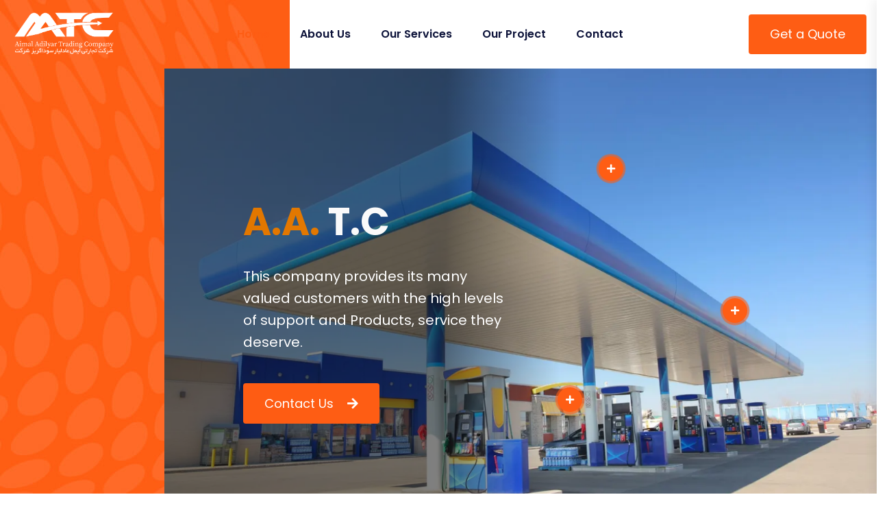

--- FILE ---
content_type: text/html; charset=UTF-8
request_url: https://aimaladilyar.org/
body_size: 186906
content:

<!doctype html>
<html lang="en-US">

<head>
    <meta charset="UTF-8">
        <meta name="viewport" content="width=device-width, initial-scale=1">
    <link rel="profile" href="https://gmpg.org/xfn/11">
    <title>AATC &#8211; Aimal Adilyar Group Of Companies</title>
<meta name='robots' content='max-image-preview:large' />
	<style>img:is([sizes="auto" i], [sizes^="auto," i]) { contain-intrinsic-size: 3000px 1500px }</style>
	<link rel='dns-prefetch' href='//fonts.googleapis.com' />
<link rel="alternate" type="application/rss+xml" title="AATC &raquo; Feed" href="https://aimaladilyar.org/feed/" />
<link rel="alternate" type="application/rss+xml" title="AATC &raquo; Comments Feed" href="https://aimaladilyar.org/comments/feed/" />
<script type="text/javascript">
/* <![CDATA[ */
window._wpemojiSettings = {"baseUrl":"https:\/\/s.w.org\/images\/core\/emoji\/16.0.1\/72x72\/","ext":".png","svgUrl":"https:\/\/s.w.org\/images\/core\/emoji\/16.0.1\/svg\/","svgExt":".svg","source":{"concatemoji":"https:\/\/aimaladilyar.org\/wp-includes\/js\/wp-emoji-release.min.js?ver=6.8.3"}};
/*! This file is auto-generated */
!function(s,n){var o,i,e;function c(e){try{var t={supportTests:e,timestamp:(new Date).valueOf()};sessionStorage.setItem(o,JSON.stringify(t))}catch(e){}}function p(e,t,n){e.clearRect(0,0,e.canvas.width,e.canvas.height),e.fillText(t,0,0);var t=new Uint32Array(e.getImageData(0,0,e.canvas.width,e.canvas.height).data),a=(e.clearRect(0,0,e.canvas.width,e.canvas.height),e.fillText(n,0,0),new Uint32Array(e.getImageData(0,0,e.canvas.width,e.canvas.height).data));return t.every(function(e,t){return e===a[t]})}function u(e,t){e.clearRect(0,0,e.canvas.width,e.canvas.height),e.fillText(t,0,0);for(var n=e.getImageData(16,16,1,1),a=0;a<n.data.length;a++)if(0!==n.data[a])return!1;return!0}function f(e,t,n,a){switch(t){case"flag":return n(e,"\ud83c\udff3\ufe0f\u200d\u26a7\ufe0f","\ud83c\udff3\ufe0f\u200b\u26a7\ufe0f")?!1:!n(e,"\ud83c\udde8\ud83c\uddf6","\ud83c\udde8\u200b\ud83c\uddf6")&&!n(e,"\ud83c\udff4\udb40\udc67\udb40\udc62\udb40\udc65\udb40\udc6e\udb40\udc67\udb40\udc7f","\ud83c\udff4\u200b\udb40\udc67\u200b\udb40\udc62\u200b\udb40\udc65\u200b\udb40\udc6e\u200b\udb40\udc67\u200b\udb40\udc7f");case"emoji":return!a(e,"\ud83e\udedf")}return!1}function g(e,t,n,a){var r="undefined"!=typeof WorkerGlobalScope&&self instanceof WorkerGlobalScope?new OffscreenCanvas(300,150):s.createElement("canvas"),o=r.getContext("2d",{willReadFrequently:!0}),i=(o.textBaseline="top",o.font="600 32px Arial",{});return e.forEach(function(e){i[e]=t(o,e,n,a)}),i}function t(e){var t=s.createElement("script");t.src=e,t.defer=!0,s.head.appendChild(t)}"undefined"!=typeof Promise&&(o="wpEmojiSettingsSupports",i=["flag","emoji"],n.supports={everything:!0,everythingExceptFlag:!0},e=new Promise(function(e){s.addEventListener("DOMContentLoaded",e,{once:!0})}),new Promise(function(t){var n=function(){try{var e=JSON.parse(sessionStorage.getItem(o));if("object"==typeof e&&"number"==typeof e.timestamp&&(new Date).valueOf()<e.timestamp+604800&&"object"==typeof e.supportTests)return e.supportTests}catch(e){}return null}();if(!n){if("undefined"!=typeof Worker&&"undefined"!=typeof OffscreenCanvas&&"undefined"!=typeof URL&&URL.createObjectURL&&"undefined"!=typeof Blob)try{var e="postMessage("+g.toString()+"("+[JSON.stringify(i),f.toString(),p.toString(),u.toString()].join(",")+"));",a=new Blob([e],{type:"text/javascript"}),r=new Worker(URL.createObjectURL(a),{name:"wpTestEmojiSupports"});return void(r.onmessage=function(e){c(n=e.data),r.terminate(),t(n)})}catch(e){}c(n=g(i,f,p,u))}t(n)}).then(function(e){for(var t in e)n.supports[t]=e[t],n.supports.everything=n.supports.everything&&n.supports[t],"flag"!==t&&(n.supports.everythingExceptFlag=n.supports.everythingExceptFlag&&n.supports[t]);n.supports.everythingExceptFlag=n.supports.everythingExceptFlag&&!n.supports.flag,n.DOMReady=!1,n.readyCallback=function(){n.DOMReady=!0}}).then(function(){return e}).then(function(){var e;n.supports.everything||(n.readyCallback(),(e=n.source||{}).concatemoji?t(e.concatemoji):e.wpemoji&&e.twemoji&&(t(e.twemoji),t(e.wpemoji)))}))}((window,document),window._wpemojiSettings);
/* ]]> */
</script>
<style id='wp-emoji-styles-inline-css' type='text/css'>

	img.wp-smiley, img.emoji {
		display: inline !important;
		border: none !important;
		box-shadow: none !important;
		height: 1em !important;
		width: 1em !important;
		margin: 0 0.07em !important;
		vertical-align: -0.1em !important;
		background: none !important;
		padding: 0 !important;
	}
</style>
<style id='classic-theme-styles-inline-css' type='text/css'>
/*! This file is auto-generated */
.wp-block-button__link{color:#fff;background-color:#32373c;border-radius:9999px;box-shadow:none;text-decoration:none;padding:calc(.667em + 2px) calc(1.333em + 2px);font-size:1.125em}.wp-block-file__button{background:#32373c;color:#fff;text-decoration:none}
</style>
<style id='global-styles-inline-css' type='text/css'>
:root{--wp--preset--aspect-ratio--square: 1;--wp--preset--aspect-ratio--4-3: 4/3;--wp--preset--aspect-ratio--3-4: 3/4;--wp--preset--aspect-ratio--3-2: 3/2;--wp--preset--aspect-ratio--2-3: 2/3;--wp--preset--aspect-ratio--16-9: 16/9;--wp--preset--aspect-ratio--9-16: 9/16;--wp--preset--color--black: #000000;--wp--preset--color--cyan-bluish-gray: #abb8c3;--wp--preset--color--white: #ffffff;--wp--preset--color--pale-pink: #f78da7;--wp--preset--color--vivid-red: #cf2e2e;--wp--preset--color--luminous-vivid-orange: #ff6900;--wp--preset--color--luminous-vivid-amber: #fcb900;--wp--preset--color--light-green-cyan: #7bdcb5;--wp--preset--color--vivid-green-cyan: #00d084;--wp--preset--color--pale-cyan-blue: #8ed1fc;--wp--preset--color--vivid-cyan-blue: #0693e3;--wp--preset--color--vivid-purple: #9b51e0;--wp--preset--gradient--vivid-cyan-blue-to-vivid-purple: linear-gradient(135deg,rgba(6,147,227,1) 0%,rgb(155,81,224) 100%);--wp--preset--gradient--light-green-cyan-to-vivid-green-cyan: linear-gradient(135deg,rgb(122,220,180) 0%,rgb(0,208,130) 100%);--wp--preset--gradient--luminous-vivid-amber-to-luminous-vivid-orange: linear-gradient(135deg,rgba(252,185,0,1) 0%,rgba(255,105,0,1) 100%);--wp--preset--gradient--luminous-vivid-orange-to-vivid-red: linear-gradient(135deg,rgba(255,105,0,1) 0%,rgb(207,46,46) 100%);--wp--preset--gradient--very-light-gray-to-cyan-bluish-gray: linear-gradient(135deg,rgb(238,238,238) 0%,rgb(169,184,195) 100%);--wp--preset--gradient--cool-to-warm-spectrum: linear-gradient(135deg,rgb(74,234,220) 0%,rgb(151,120,209) 20%,rgb(207,42,186) 40%,rgb(238,44,130) 60%,rgb(251,105,98) 80%,rgb(254,248,76) 100%);--wp--preset--gradient--blush-light-purple: linear-gradient(135deg,rgb(255,206,236) 0%,rgb(152,150,240) 100%);--wp--preset--gradient--blush-bordeaux: linear-gradient(135deg,rgb(254,205,165) 0%,rgb(254,45,45) 50%,rgb(107,0,62) 100%);--wp--preset--gradient--luminous-dusk: linear-gradient(135deg,rgb(255,203,112) 0%,rgb(199,81,192) 50%,rgb(65,88,208) 100%);--wp--preset--gradient--pale-ocean: linear-gradient(135deg,rgb(255,245,203) 0%,rgb(182,227,212) 50%,rgb(51,167,181) 100%);--wp--preset--gradient--electric-grass: linear-gradient(135deg,rgb(202,248,128) 0%,rgb(113,206,126) 100%);--wp--preset--gradient--midnight: linear-gradient(135deg,rgb(2,3,129) 0%,rgb(40,116,252) 100%);--wp--preset--font-size--small: 13px;--wp--preset--font-size--medium: 20px;--wp--preset--font-size--large: 36px;--wp--preset--font-size--x-large: 42px;--wp--preset--spacing--20: 0.44rem;--wp--preset--spacing--30: 0.67rem;--wp--preset--spacing--40: 1rem;--wp--preset--spacing--50: 1.5rem;--wp--preset--spacing--60: 2.25rem;--wp--preset--spacing--70: 3.38rem;--wp--preset--spacing--80: 5.06rem;--wp--preset--shadow--natural: 6px 6px 9px rgba(0, 0, 0, 0.2);--wp--preset--shadow--deep: 12px 12px 50px rgba(0, 0, 0, 0.4);--wp--preset--shadow--sharp: 6px 6px 0px rgba(0, 0, 0, 0.2);--wp--preset--shadow--outlined: 6px 6px 0px -3px rgba(255, 255, 255, 1), 6px 6px rgba(0, 0, 0, 1);--wp--preset--shadow--crisp: 6px 6px 0px rgba(0, 0, 0, 1);}:where(.is-layout-flex){gap: 0.5em;}:where(.is-layout-grid){gap: 0.5em;}body .is-layout-flex{display: flex;}.is-layout-flex{flex-wrap: wrap;align-items: center;}.is-layout-flex > :is(*, div){margin: 0;}body .is-layout-grid{display: grid;}.is-layout-grid > :is(*, div){margin: 0;}:where(.wp-block-columns.is-layout-flex){gap: 2em;}:where(.wp-block-columns.is-layout-grid){gap: 2em;}:where(.wp-block-post-template.is-layout-flex){gap: 1.25em;}:where(.wp-block-post-template.is-layout-grid){gap: 1.25em;}.has-black-color{color: var(--wp--preset--color--black) !important;}.has-cyan-bluish-gray-color{color: var(--wp--preset--color--cyan-bluish-gray) !important;}.has-white-color{color: var(--wp--preset--color--white) !important;}.has-pale-pink-color{color: var(--wp--preset--color--pale-pink) !important;}.has-vivid-red-color{color: var(--wp--preset--color--vivid-red) !important;}.has-luminous-vivid-orange-color{color: var(--wp--preset--color--luminous-vivid-orange) !important;}.has-luminous-vivid-amber-color{color: var(--wp--preset--color--luminous-vivid-amber) !important;}.has-light-green-cyan-color{color: var(--wp--preset--color--light-green-cyan) !important;}.has-vivid-green-cyan-color{color: var(--wp--preset--color--vivid-green-cyan) !important;}.has-pale-cyan-blue-color{color: var(--wp--preset--color--pale-cyan-blue) !important;}.has-vivid-cyan-blue-color{color: var(--wp--preset--color--vivid-cyan-blue) !important;}.has-vivid-purple-color{color: var(--wp--preset--color--vivid-purple) !important;}.has-black-background-color{background-color: var(--wp--preset--color--black) !important;}.has-cyan-bluish-gray-background-color{background-color: var(--wp--preset--color--cyan-bluish-gray) !important;}.has-white-background-color{background-color: var(--wp--preset--color--white) !important;}.has-pale-pink-background-color{background-color: var(--wp--preset--color--pale-pink) !important;}.has-vivid-red-background-color{background-color: var(--wp--preset--color--vivid-red) !important;}.has-luminous-vivid-orange-background-color{background-color: var(--wp--preset--color--luminous-vivid-orange) !important;}.has-luminous-vivid-amber-background-color{background-color: var(--wp--preset--color--luminous-vivid-amber) !important;}.has-light-green-cyan-background-color{background-color: var(--wp--preset--color--light-green-cyan) !important;}.has-vivid-green-cyan-background-color{background-color: var(--wp--preset--color--vivid-green-cyan) !important;}.has-pale-cyan-blue-background-color{background-color: var(--wp--preset--color--pale-cyan-blue) !important;}.has-vivid-cyan-blue-background-color{background-color: var(--wp--preset--color--vivid-cyan-blue) !important;}.has-vivid-purple-background-color{background-color: var(--wp--preset--color--vivid-purple) !important;}.has-black-border-color{border-color: var(--wp--preset--color--black) !important;}.has-cyan-bluish-gray-border-color{border-color: var(--wp--preset--color--cyan-bluish-gray) !important;}.has-white-border-color{border-color: var(--wp--preset--color--white) !important;}.has-pale-pink-border-color{border-color: var(--wp--preset--color--pale-pink) !important;}.has-vivid-red-border-color{border-color: var(--wp--preset--color--vivid-red) !important;}.has-luminous-vivid-orange-border-color{border-color: var(--wp--preset--color--luminous-vivid-orange) !important;}.has-luminous-vivid-amber-border-color{border-color: var(--wp--preset--color--luminous-vivid-amber) !important;}.has-light-green-cyan-border-color{border-color: var(--wp--preset--color--light-green-cyan) !important;}.has-vivid-green-cyan-border-color{border-color: var(--wp--preset--color--vivid-green-cyan) !important;}.has-pale-cyan-blue-border-color{border-color: var(--wp--preset--color--pale-cyan-blue) !important;}.has-vivid-cyan-blue-border-color{border-color: var(--wp--preset--color--vivid-cyan-blue) !important;}.has-vivid-purple-border-color{border-color: var(--wp--preset--color--vivid-purple) !important;}.has-vivid-cyan-blue-to-vivid-purple-gradient-background{background: var(--wp--preset--gradient--vivid-cyan-blue-to-vivid-purple) !important;}.has-light-green-cyan-to-vivid-green-cyan-gradient-background{background: var(--wp--preset--gradient--light-green-cyan-to-vivid-green-cyan) !important;}.has-luminous-vivid-amber-to-luminous-vivid-orange-gradient-background{background: var(--wp--preset--gradient--luminous-vivid-amber-to-luminous-vivid-orange) !important;}.has-luminous-vivid-orange-to-vivid-red-gradient-background{background: var(--wp--preset--gradient--luminous-vivid-orange-to-vivid-red) !important;}.has-very-light-gray-to-cyan-bluish-gray-gradient-background{background: var(--wp--preset--gradient--very-light-gray-to-cyan-bluish-gray) !important;}.has-cool-to-warm-spectrum-gradient-background{background: var(--wp--preset--gradient--cool-to-warm-spectrum) !important;}.has-blush-light-purple-gradient-background{background: var(--wp--preset--gradient--blush-light-purple) !important;}.has-blush-bordeaux-gradient-background{background: var(--wp--preset--gradient--blush-bordeaux) !important;}.has-luminous-dusk-gradient-background{background: var(--wp--preset--gradient--luminous-dusk) !important;}.has-pale-ocean-gradient-background{background: var(--wp--preset--gradient--pale-ocean) !important;}.has-electric-grass-gradient-background{background: var(--wp--preset--gradient--electric-grass) !important;}.has-midnight-gradient-background{background: var(--wp--preset--gradient--midnight) !important;}.has-small-font-size{font-size: var(--wp--preset--font-size--small) !important;}.has-medium-font-size{font-size: var(--wp--preset--font-size--medium) !important;}.has-large-font-size{font-size: var(--wp--preset--font-size--large) !important;}.has-x-large-font-size{font-size: var(--wp--preset--font-size--x-large) !important;}
:where(.wp-block-post-template.is-layout-flex){gap: 1.25em;}:where(.wp-block-post-template.is-layout-grid){gap: 1.25em;}
:where(.wp-block-columns.is-layout-flex){gap: 2em;}:where(.wp-block-columns.is-layout-grid){gap: 2em;}
:root :where(.wp-block-pullquote){font-size: 1.5em;line-height: 1.6;}
</style>
<link rel='stylesheet' id='contact-form-7-css' href='https://aimaladilyar.org/wp-content/plugins/contact-form-7/includes/css/styles.css?ver=5.8.2' type='text/css' media='all' />
<link rel='stylesheet' id='hfe-style-css' href='https://aimaladilyar.org/wp-content/plugins/header-footer-elementor/assets/css/header-footer-elementor.css?ver=1.6.17' type='text/css' media='all' />
<link rel='stylesheet' id='elementor-icons-css' href='https://aimaladilyar.org/wp-content/plugins/elementor/assets/lib/eicons/css/elementor-icons.min.css?ver=5.23.0' type='text/css' media='all' />
<link rel='stylesheet' id='elementor-frontend-css' href='https://aimaladilyar.org/wp-content/plugins/elementor/assets/css/frontend-lite.min.css?ver=3.17.2' type='text/css' media='all' />
<style id='elementor-frontend-inline-css' type='text/css'>
.elementor-kit-9{--e-global-color-primary:#6EC1E4;--e-global-color-secondary:#54595F;--e-global-color-text:#7A7A7A;--e-global-color-accent:#61CE70;--e-global-typography-primary-font-family:"Roboto";--e-global-typography-primary-font-weight:600;--e-global-typography-secondary-font-family:"Roboto Slab";--e-global-typography-secondary-font-weight:400;--e-global-typography-text-font-family:"Roboto";--e-global-typography-text-font-weight:400;--e-global-typography-accent-font-family:"Roboto";--e-global-typography-accent-font-weight:500;}.elementor-section.elementor-section-boxed > .elementor-container{max-width:1320px;}.e-con{--container-max-width:1320px;}.elementor-widget:not(:last-child){margin-block-end:20px;}.elementor-element{--widgets-spacing:20px 20px;}{}.sc_layouts_title_caption{display:var(--page-title-display);}@media(max-width:1024px){.elementor-section.elementor-section-boxed > .elementor-container{max-width:1024px;}.e-con{--container-max-width:1024px;}}@media(max-width:767px){.elementor-section.elementor-section-boxed > .elementor-container{max-width:767px;}.e-con{--container-max-width:767px;}}
.elementor-84 .elementor-element.elementor-element-bbabe10:not(.elementor-motion-effects-element-type-background), .elementor-84 .elementor-element.elementor-element-bbabe10 > .elementor-motion-effects-container > .elementor-motion-effects-layer{background-image:url("https://aimaladilyar.org/wp-content/uploads/2023/06/banner_shape.jpg");background-position:top left;background-repeat:no-repeat;}.elementor-84 .elementor-element.elementor-element-bbabe10{transition:background 0.3s, border 0.3s, border-radius 0.3s, box-shadow 0.3s;padding:100px 0px 0px 240px;}.elementor-84 .elementor-element.elementor-element-bbabe10 > .elementor-background-overlay{transition:background 0.3s, border-radius 0.3s, opacity 0.3s;}.elementor-84 .elementor-element.elementor-element-76211a4 > .elementor-container{min-height:507px;}.elementor-84 .elementor-element.elementor-element-76211a4 > .elementor-container > .elementor-column > .elementor-widget-wrap{align-content:center;align-items:center;}.elementor-84 .elementor-element.elementor-element-76211a4 > .elementor-background-overlay{background-color:transparent;background-image:linear-gradient(90deg, #00000080 39.52%, #00000000 55.54%);opacity:1;transition:background 0.3s, border-radius 0.3s, opacity 0.3s;}.elementor-84 .elementor-element.elementor-element-76211a4, .elementor-84 .elementor-element.elementor-element-76211a4 > .elementor-background-overlay{border-radius:0px 0px 0px 10px;}.elementor-84 .elementor-element.elementor-element-76211a4{transition:background 0.3s, border 0.3s, border-radius 0.3s, box-shadow 0.3s;padding:100px 115px 100px 115px;}.elementor-84 .elementor-element.elementor-element-0e24612 > .elementor-widget-wrap > .elementor-widget:not(.elementor-widget__width-auto):not(.elementor-widget__width-initial):not(:last-child):not(.elementor-absolute){margin-bottom:0px;}.elementor-84 .elementor-element.elementor-element-fe27770 .elementor-heading-title{color:#FAFAFA;font-family:"Poppins", Sans-serif;font-size:56px;font-weight:700;line-height:1.2em;}.elementor-84 .elementor-element.elementor-element-fe27770 > .elementor-widget-container{margin:0px 0px 30px 0px;}.elementor-84 .elementor-element.elementor-element-043ee9e .elementor-heading-title{color:#FFFFFF;font-family:"Poppins", Sans-serif;font-size:20px;font-weight:400;line-height:1.62em;}.elementor-84 .elementor-element.elementor-element-043ee9e > .elementor-widget-container{margin:0px 0px 45px 0px;}.elementor-84 .elementor-element.elementor-element-d958b2f{text-align:left;}.elementor-84 .elementor-element.elementor-element-d958b2f > .elementor-widget-container{margin:-1px 0px 0px 0px;padding:0px 0px 0px 0px;}.elementor-84 .elementor-element.elementor-element-666cb33 > .elementor-widget-wrap > .elementor-widget:not(.elementor-widget__width-auto):not(.elementor-widget__width-initial):not(:last-child):not(.elementor-absolute){margin-bottom:0px;}.elementor-84 .elementor-element.elementor-element-33b612a{text-align:left;width:auto;max-width:auto;top:5.483%;}body:not(.rtl) .elementor-84 .elementor-element.elementor-element-33b612a{left:29.566%;}body.rtl .elementor-84 .elementor-element.elementor-element-33b612a{right:29.566%;}.elementor-84 .elementor-element.elementor-element-c939f14{text-align:left;width:auto;max-width:auto;bottom:21%;}body:not(.rtl) .elementor-84 .elementor-element.elementor-element-c939f14{left:15%;}body.rtl .elementor-84 .elementor-element.elementor-element-c939f14{right:15%;}.elementor-84 .elementor-element.elementor-element-0fc3125{text-align:left;width:auto;max-width:auto;top:46.289%;}body:not(.rtl) .elementor-84 .elementor-element.elementor-element-0fc3125{right:17.999%;}body.rtl .elementor-84 .elementor-element.elementor-element-0fc3125{left:17.999%;}.elementor-84 .elementor-element.elementor-element-678c0cd{transition:background 0.3s, border 0.3s, border-radius 0.3s, box-shadow 0.3s;padding:0px 0px 0px 0px;}.elementor-84 .elementor-element.elementor-element-678c0cd > .elementor-background-overlay{transition:background 0.3s, border-radius 0.3s, opacity 0.3s;}.elementor-84 .elementor-element.elementor-element-00e05f8 > .elementor-element-populated{transition:background 0.3s, border 0.3s, border-radius 0.3s, box-shadow 0.3s;margin:0px 0px 0px 0px;--e-column-margin-right:0px;--e-column-margin-left:0px;padding:0px 0px 0px 0px;}.elementor-84 .elementor-element.elementor-element-00e05f8 > .elementor-element-populated > .elementor-background-overlay{transition:background 0.3s, border-radius 0.3s, opacity 0.3s;}.elementor-84 .elementor-element.elementor-element-e2d82f6 > .elementor-widget-container{margin:0px 0px 0px 0px;}.elementor-84 .elementor-element.elementor-element-f71cacf > .elementor-container{max-width:1470px;}.elementor-84 .elementor-element.elementor-element-f71cacf > .elementor-container > .elementor-column > .elementor-widget-wrap{align-content:center;align-items:center;}.elementor-84 .elementor-element.elementor-element-f71cacf{padding:65px 0px 120px 0px;}.elementor-84 .elementor-element.elementor-element-81d9414 > .elementor-widget-wrap > .elementor-widget:not(.elementor-widget__width-auto):not(.elementor-widget__width-initial):not(:last-child):not(.elementor-absolute){margin-bottom:0px;}.elementor-84 .elementor-element.elementor-element-81d9414 > .elementor-element-populated{padding:0px 15px 0px 15px;}.elementor-84 .elementor-element.elementor-element-5c8aae5{text-align:left;}.elementor-84 .elementor-element.elementor-element-5c8aae5 .title{color:#2069BF;}.elementor-84 .elementor-element.elementor-element-5c8aae5 .sub-title{color:#2069BF;}.elementor-84 .elementor-element.elementor-element-5c8aae5 > .elementor-widget-container{margin:0px 0px 25px 0px;}.elementor-84 .elementor-element.elementor-element-469fb08{text-align:justify;}.elementor-84 .elementor-element.elementor-element-469fb08 .elementor-heading-title{color:#61657E;font-family:"DM Sans", Sans-serif;font-size:16px;font-weight:400;line-height:1.62em;}.elementor-84 .elementor-element.elementor-element-469fb08 > .elementor-widget-container{margin:0px 0px 18px 0px;}.elementor-84 .elementor-element.elementor-element-3b16c47{text-align:left;}.elementor-84 .elementor-element.elementor-element-3b16c47 > .elementor-widget-container{margin:50px 0px 0px 0px;}.elementor-84 .elementor-element.elementor-element-f785807 > .elementor-widget-wrap > .elementor-widget:not(.elementor-widget__width-auto):not(.elementor-widget__width-initial):not(:last-child):not(.elementor-absolute){margin-bottom:4px;}.elementor-84 .elementor-element.elementor-element-f785807 > .elementor-element-populated{margin:0px 0px 0px 19px;--e-column-margin-right:0px;--e-column-margin-left:19px;padding:0px 0px 0px 15px;}.elementor-84 .elementor-element.elementor-element-d684734 > .elementor-widget-container{margin:0px 0px 0px 1px;padding:0px 0px 0px 2px;}.elementor-84 .elementor-element.elementor-element-963d309{padding:120px 0px 90px 0px;}.elementor-84 .elementor-element.elementor-element-da83291 .title{text-transform:capitalize;}.elementor-84 .elementor-element.elementor-element-da83291 > .elementor-widget-container{margin:0px 0px 0px 0px;padding:0px 0px 0px 0px;}.elementor-84 .elementor-element.elementor-element-c8da628 > .elementor-container{max-width:1470px;min-height:400px;}.elementor-84 .elementor-element.elementor-element-c8da628:not(.elementor-motion-effects-element-type-background), .elementor-84 .elementor-element.elementor-element-c8da628 > .elementor-motion-effects-container > .elementor-motion-effects-layer{background-color:#E27800;}.elementor-84 .elementor-element.elementor-element-c8da628{transition:background 0.3s, border 0.3s, border-radius 0.3s, box-shadow 0.3s;padding:115px 0px 95px 0px;}.elementor-84 .elementor-element.elementor-element-c8da628 > .elementor-background-overlay{transition:background 0.3s, border-radius 0.3s, opacity 0.3s;}.elementor-84 .elementor-element.elementor-element-9ccbffd > .elementor-container > .elementor-column > .elementor-widget-wrap{align-content:center;align-items:center;}.elementor-84 .elementor-element.elementor-element-9ccbffd{margin-top:0px;margin-bottom:50px;}.elementor-84 .elementor-element.elementor-element-d8391f1 > .elementor-element-populated{padding:0px 15px 0px 15px;}.elementor-84 .elementor-element.elementor-element-7561e43{text-align:left;}.elementor-84 .elementor-element.elementor-element-7561e43 .title{color:#FFFFFF;}.elementor-84 .elementor-element.elementor-element-7561e43 .sub-title{color:#FFFFFF;}.elementor-84 .elementor-element.elementor-element-7561e43 > .elementor-widget-container{margin:0px 0px 0px 0px;}.elementor-84 .elementor-element.elementor-element-8998b03 > .elementor-element-populated{padding:0px 15px 0px 15px;}.elementor-84 .elementor-element.elementor-element-d8a1418{text-align:right;}.elementor-84 .elementor-element.elementor-element-749d1af > .elementor-container{min-height:281px;}.elementor-84 .elementor-element.elementor-element-749d1af > .elementor-background-overlay{opacity:0.5;transition:background 0.3s, border-radius 0.3s, opacity 0.3s;}.elementor-84 .elementor-element.elementor-element-749d1af{transition:background 0.3s, border 0.3s, border-radius 0.3s, box-shadow 0.3s;margin-top:-4px;margin-bottom:-4px;}.elementor-84 .elementor-element.elementor-element-220dd78 > .elementor-element-populated{padding:0px 15px 0px 15px;}.elementor-84 .elementor-element.elementor-element-d8fafe2 > .elementor-widget-container{margin:11px 0px 2px 0px;}.elementor-84 .elementor-element.elementor-element-7e48325 > .elementor-container{max-width:1470px;}.elementor-84 .elementor-element.elementor-element-7e48325:not(.elementor-motion-effects-element-type-background), .elementor-84 .elementor-element.elementor-element-7e48325 > .elementor-motion-effects-container > .elementor-motion-effects-layer{background-color:#F4F6FF;}.elementor-84 .elementor-element.elementor-element-7e48325{transition:background 0.3s, border 0.3s, border-radius 0.3s, box-shadow 0.3s;padding:115px 0px 90px 0px;}.elementor-84 .elementor-element.elementor-element-7e48325 > .elementor-background-overlay{transition:background 0.3s, border-radius 0.3s, opacity 0.3s;}.elementor-84 .elementor-element.elementor-element-e5823f6 > .elementor-widget-wrap > .elementor-widget:not(.elementor-widget__width-auto):not(.elementor-widget__width-initial):not(:last-child):not(.elementor-absolute){margin-bottom:50px;}.elementor-84 .elementor-element.elementor-element-3b75034{text-align:center;}.elementor-84 .elementor-element.elementor-element-3b75034 .title{color:#2069BF;}.elementor-84 .elementor-element.elementor-element-3b75034 .sub-title{color:#2069BF;}.elementor-84 .elementor-element.elementor-element-3b75034 > .elementor-widget-container{margin:0px 0px 0px 0px;padding:0px 15px 0px 15px;}.elementor-84 .elementor-element.elementor-element-b3dd14f > .elementor-container{min-height:359px;}.elementor-84 .elementor-element.elementor-element-1a0e86f > .elementor-element-populated{padding:0px 15px 0px 15px;}.elementor-84 .elementor-element.elementor-element-c8da130 > .elementor-element-populated{padding:0px 15px 0px 15px;}.elementor-84 .elementor-element.elementor-element-55e1f29 > .elementor-element-populated{padding:0px 15px 0px 15px;}.elementor-84 .elementor-element.elementor-element-4441a4e > .elementor-container{min-height:392px;}.elementor-84 .elementor-element.elementor-element-4441a4e{padding:0px 0px 0px 0px;}.elementor-84 .elementor-element.elementor-element-6daa873 > .elementor-element-populated{padding:0px 15px 0px 15px;}.elementor-84 .elementor-element.elementor-element-8aaf1ae > .elementor-element-populated{padding:0px 15px 0px 15px;}.elementor-84 .elementor-element.elementor-element-ad8a3e2 > .elementor-element-populated{padding:0px 15px 0px 15px;}.elementor-84 .elementor-element.elementor-element-4f8ad53{text-align:right;}.elementor-84 .elementor-element.elementor-element-a55611d > .elementor-container{max-width:1470px;}.elementor-84 .elementor-element.elementor-element-a55611d{padding:115px 0px 90px 0px;}.elementor-84 .elementor-element.elementor-element-a5531d8 > .elementor-widget-wrap > .elementor-widget:not(.elementor-widget__width-auto):not(.elementor-widget__width-initial):not(:last-child):not(.elementor-absolute){margin-bottom:60px;}.elementor-84 .elementor-element.elementor-element-a5531d8 > .elementor-element-populated{padding:0px 15px 0px 15px;}.elementor-84 .elementor-element.elementor-element-1a42e0b{text-align:center;}.elementor-84 .elementor-element.elementor-element-1a42e0b > .elementor-widget-container{margin:0px 0px 0px 0px;padding:0px 15px 0px 15px;}.elementor-84 .elementor-element.elementor-element-f144838 > .elementor-container{max-width:1440px;}.elementor-84 .elementor-element.elementor-element-f144838, .elementor-84 .elementor-element.elementor-element-f144838 > .elementor-background-overlay{border-radius:0px 0px 0px 0px;}.elementor-84 .elementor-element.elementor-element-f144838{padding:0px 0px 120px 0px;}.elementor-84 .elementor-element.elementor-element-5280b80:not(.elementor-motion-effects-element-type-background) > .elementor-widget-wrap, .elementor-84 .elementor-element.elementor-element-5280b80 > .elementor-widget-wrap > .elementor-motion-effects-container > .elementor-motion-effects-layer{background-color:#F4F6FF;}.elementor-84 .elementor-element.elementor-element-5280b80 > .elementor-element-populated, .elementor-84 .elementor-element.elementor-element-5280b80 > .elementor-element-populated > .elementor-background-overlay, .elementor-84 .elementor-element.elementor-element-5280b80 > .elementor-background-slideshow{border-radius:10px 10px 10px 10px;}.elementor-84 .elementor-element.elementor-element-5280b80 > .elementor-element-populated{transition:background 0.3s, border 0.3s, border-radius 0.3s, box-shadow 0.3s;padding:40px 0px 10px 0px;}.elementor-84 .elementor-element.elementor-element-5280b80 > .elementor-element-populated > .elementor-background-overlay{transition:background 0.3s, border-radius 0.3s, opacity 0.3s;}.elementor-84 .elementor-element.elementor-element-85d4b52 .title{text-transform:capitalize;}.elementor-84 .elementor-element.elementor-element-85d4b52 > .elementor-widget-container{margin:0px 0px 0px 55px;padding:0px 0px 0px 0px;}.elementor-84 .elementor-element.elementor-element-0540bb2 > .elementor-widget-container{margin:81px 0px 0px 0px;padding:17px 17px 17px 17px;border-style:solid;border-width:1px 1px 0px 0px;border-color:#DDDDDD;border-radius:15px 15px 0px 0px;}.elementor-84 .elementor-element.elementor-element-0540bb2:hover .elementor-widget-container{box-shadow:0px 0px 10px 0px rgba(0,0,0,0.5);}.elementor-84 .elementor-element.elementor-element-6c6b1ed{--display:flex;--flex-direction:column;--container-widget-width:100%;--container-widget-height:initial;--container-widget-flex-grow:0;--container-widget-align-self:initial;--background-transition:0.3s;--padding-block-start:50px;--padding-block-end:50px;--padding-inline-start:50px;--padding-inline-end:50px;}.elementor-84 .elementor-element.elementor-element-6c6b1ed:not(.elementor-motion-effects-element-type-background), .elementor-84 .elementor-element.elementor-element-6c6b1ed > .elementor-motion-effects-container > .elementor-motion-effects-layer{background-color:#F4F6FF;}.elementor-84 .elementor-element.elementor-element-6c6b1ed, .elementor-84 .elementor-element.elementor-element-6c6b1ed::before{--border-transition:0.3s;}.elementor-84 .elementor-element.elementor-element-52e44ff{text-align:center;}.elementor-84 .elementor-element.elementor-element-25d115f{--display:flex;--flex-direction:row;--container-widget-width:initial;--container-widget-height:100%;--container-widget-flex-grow:1;--container-widget-align-self:stretch;--gap:11px 11px;--background-transition:0.3s;--margin-block-start:0px;--margin-block-end:0px;--margin-inline-start:10px;--margin-inline-end:0px;--padding-block-start:50px;--padding-block-end:50px;--padding-inline-start:50px;--padding-inline-end:50px;}.elementor-84 .elementor-element.elementor-element-25d115f:not(.elementor-motion-effects-element-type-background), .elementor-84 .elementor-element.elementor-element-25d115f > .elementor-motion-effects-container > .elementor-motion-effects-layer{background-color:#F4F6FF;}.elementor-84 .elementor-element.elementor-element-25d115f, .elementor-84 .elementor-element.elementor-element-25d115f::before{--border-transition:0.3s;}.elementor-84 .elementor-element.elementor-element-fab8094{--display:flex;--min-height:0px;--flex-direction:column;--container-widget-width:100%;--container-widget-height:initial;--container-widget-flex-grow:0;--container-widget-align-self:initial;--background-transition:0.3s;border-style:solid;--border-style:solid;border-width:1px 1px 1px 1px;--border-block-start-width:1px;--border-inline-end-width:1px;--border-block-end-width:1px;--border-inline-start-width:1px;border-color:#DDDDDD;--border-color:#DDDDDD;--border-radius:15px 15px 15px 15px;--margin-block-start:0px;--margin-block-end:0px;--margin-inline-start:0px;--margin-inline-end:0px;--padding-block-start:0px;--padding-block-end:0px;--padding-inline-start:0px;--padding-inline-end:0px;}.elementor-84 .elementor-element.elementor-element-fab8094:hover{box-shadow:0px 0px 10px 0px rgba(0,0,0,0.5);}.elementor-84 .elementor-element.elementor-element-fab8094, .elementor-84 .elementor-element.elementor-element-fab8094::before{--border-transition:0.3s;}.elementor-84 .elementor-element.elementor-element-fab8094 > .elementor-shape-bottom .elementor-shape-fill, .elementor-84 .elementor-element.elementor-element-fab8094 > .e-con-inner > .elementor-shape-bottom .elementor-shape-fill{fill:#E27800;}.elementor-84 .elementor-element.elementor-element-fab8094 > .elementor-shape-bottom svg, .elementor-84 .elementor-element.elementor-element-fab8094 > .e-con-inner > .elementor-shape-bottom svg{width:calc(103% + 1.3px);height:51px;transform:translateX(-50%) rotateY(180deg);}.elementor-84 .elementor-element.elementor-element-fab8094 > .elementor-shape-bottom, .elementor-84 .elementor-element.elementor-element-fab8094 > .e-con-inner > .elementor-shape-bottom{z-index:2;pointer-events:none;}.elementor-84 .elementor-element.elementor-element-5e88a27{--display:flex;--background-transition:0.3s;}.elementor-84 .elementor-element.elementor-element-331c572 .elementor-heading-title{color:#2069BF;}.elementor-84 .elementor-element.elementor-element-d7a7c97{text-align:justify;color:#000000;font-size:8px;line-height:3px;letter-spacing:0.6px;word-spacing:0px;}.elementor-84 .elementor-element.elementor-element-d7a7c97 > .elementor-widget-container{padding:10px 0px 0px 0px;}.elementor-84 .elementor-element.elementor-element-5098bd6 .elementor-button{font-size:13px;background-color:#2069BF;border-radius:4px 4px 4px 4px;}.elementor-84 .elementor-element.elementor-element-5098bd6 .elementor-button:hover, .elementor-84 .elementor-element.elementor-element-5098bd6 .elementor-button:focus{background-color:#E27800;}.elementor-84 .elementor-element.elementor-element-5098bd6 > .elementor-widget-container{margin:0px 0px 0px 0px;padding:33px 0px 0px 0px;}.elementor-84 .elementor-element.elementor-element-5098bd6{z-index:3;}.elementor-84 .elementor-element.elementor-element-3bf8dba{--display:flex;--flex-direction:column;--container-widget-width:100%;--container-widget-height:initial;--container-widget-flex-grow:0;--container-widget-align-self:initial;--background-transition:0.3s;border-style:solid;--border-style:solid;border-width:1px 1px 1px 1px;--border-block-start-width:1px;--border-inline-end-width:1px;--border-block-end-width:1px;--border-inline-start-width:1px;border-color:#DDDDDD;--border-color:#DDDDDD;--border-radius:15px 15px 15px 15px;}.elementor-84 .elementor-element.elementor-element-3bf8dba:hover{box-shadow:0px 0px 10px 0px rgba(0,0,0,0.5);}.elementor-84 .elementor-element.elementor-element-3bf8dba, .elementor-84 .elementor-element.elementor-element-3bf8dba::before{--border-transition:0.3s;}.elementor-84 .elementor-element.elementor-element-3bf8dba > .elementor-shape-bottom .elementor-shape-fill, .elementor-84 .elementor-element.elementor-element-3bf8dba > .e-con-inner > .elementor-shape-bottom .elementor-shape-fill{fill:#E27800;}.elementor-84 .elementor-element.elementor-element-3bf8dba > .elementor-shape-bottom svg, .elementor-84 .elementor-element.elementor-element-3bf8dba > .e-con-inner > .elementor-shape-bottom svg{width:calc(103% + 1.3px);height:51px;transform:translateX(-50%) rotateY(180deg);}.elementor-84 .elementor-element.elementor-element-3bf8dba > .elementor-shape-bottom, .elementor-84 .elementor-element.elementor-element-3bf8dba > .e-con-inner > .elementor-shape-bottom{z-index:2;pointer-events:none;}.elementor-84 .elementor-element.elementor-element-f7bebbf{--display:flex;--background-transition:0.3s;}.elementor-84 .elementor-element.elementor-element-07dc639 .elementor-heading-title{color:#2069BF;}.elementor-84 .elementor-element.elementor-element-c4be646{text-align:justify;color:#000000;}.elementor-84 .elementor-element.elementor-element-9a7dd4b .elementor-button{font-size:13px;background-color:#2069BF;border-radius:4px 4px 4px 4px;}.elementor-84 .elementor-element.elementor-element-9a7dd4b .elementor-button:hover, .elementor-84 .elementor-element.elementor-element-9a7dd4b .elementor-button:focus{background-color:#E27800;}.elementor-84 .elementor-element.elementor-element-9a7dd4b > .elementor-widget-container{padding:9px 0px 0px 0px;}.elementor-84 .elementor-element.elementor-element-9a7dd4b{z-index:3;}.elementor-84 .elementor-element.elementor-element-05df468{--display:flex;--flex-direction:column;--container-widget-width:100%;--container-widget-height:initial;--container-widget-flex-grow:0;--container-widget-align-self:initial;--background-transition:0.3s;border-style:solid;--border-style:solid;border-width:1px 1px 1px 1px;--border-block-start-width:1px;--border-inline-end-width:1px;--border-block-end-width:1px;--border-inline-start-width:1px;border-color:#DDDDDD;--border-color:#DDDDDD;--border-radius:15px 15px 15px 15px;}.elementor-84 .elementor-element.elementor-element-05df468:hover{box-shadow:0px 0px 10px 0px rgba(0,0,0,0.5);}.elementor-84 .elementor-element.elementor-element-05df468, .elementor-84 .elementor-element.elementor-element-05df468::before{--border-transition:0.3s;}.elementor-84 .elementor-element.elementor-element-05df468 > .elementor-shape-bottom .elementor-shape-fill, .elementor-84 .elementor-element.elementor-element-05df468 > .e-con-inner > .elementor-shape-bottom .elementor-shape-fill{fill:#E27800;}.elementor-84 .elementor-element.elementor-element-05df468 > .elementor-shape-bottom svg, .elementor-84 .elementor-element.elementor-element-05df468 > .e-con-inner > .elementor-shape-bottom svg{width:calc(103% + 1.3px);height:51px;transform:translateX(-50%) rotateY(180deg);}.elementor-84 .elementor-element.elementor-element-6662cf2{--display:flex;--background-transition:0.3s;}.elementor-84 .elementor-element.elementor-element-a83e96f .elementor-heading-title{color:#2069BF;}.elementor-84 .elementor-element.elementor-element-634bf8c{text-align:justify;}.elementor-84 .elementor-element.elementor-element-634bf8c > .elementor-widget-container{padding:11px 0px 0px 0px;}.elementor-84 .elementor-element.elementor-element-015cea2 .elementor-button{font-size:13px;background-color:#2069BF;}.elementor-84 .elementor-element.elementor-element-015cea2 .elementor-button:hover, .elementor-84 .elementor-element.elementor-element-015cea2 .elementor-button:focus{background-color:#E27800;}.elementor-84 .elementor-element.elementor-element-015cea2 > .elementor-widget-container{margin:4px 0px 0px 0px;padding:5px 0px 0px 0px;}.elementor-84 .elementor-element.elementor-element-ed4fe0d > .elementor-container{max-width:1470px;min-height:0px;}.elementor-84 .elementor-element.elementor-element-ed4fe0d > .elementor-container > .elementor-column > .elementor-widget-wrap{align-content:center;align-items:center;}.elementor-84 .elementor-element.elementor-element-ed4fe0d:not(.elementor-motion-effects-element-type-background), .elementor-84 .elementor-element.elementor-element-ed4fe0d > .elementor-motion-effects-container > .elementor-motion-effects-layer{background-image:url("https://aimaladilyar.org/wp-content/uploads/2023/07/newsletter_bg.jpg");background-position:center center;background-repeat:no-repeat;background-size:cover;}.elementor-84 .elementor-element.elementor-element-ed4fe0d > .elementor-background-overlay{background-color:#0F1437;opacity:0.92;transition:background 0.3s, border-radius 0.3s, opacity 0.3s;}.elementor-84 .elementor-element.elementor-element-ed4fe0d{transition:background 0.3s, border 0.3s, border-radius 0.3s, box-shadow 0.3s;padding:87px 0px 87px 0px;}.elementor-84 .elementor-element.elementor-element-0e30481 > .elementor-element-populated{padding:0px 15px 0px 15px;}.elementor-84 .elementor-element.elementor-element-bdba269{text-align:left;}.elementor-84 .elementor-element.elementor-element-bdba269 .title{color:#FFFFFF;}.elementor-84 .elementor-element.elementor-element-bdba269 .sub-title{color:#FFFFFF;}.elementor-84 .elementor-element.elementor-element-bdba269 > .elementor-widget-container{margin:0px 0px 0px 0px;padding:0px 0px 0px 0px;}.elementor-84 .elementor-element.elementor-element-84ec4d5 > .elementor-element-populated{padding:0px 15px 0px 15px;}.elementor-84 .elementor-element.elementor-element-771a2a8 > .elementor-widget-container{margin:0px 0px 0px 90px;}@media(max-width:1024px){.elementor-84 .elementor-element.elementor-element-bbabe10:not(.elementor-motion-effects-element-type-background), .elementor-84 .elementor-element.elementor-element-bbabe10 > .elementor-motion-effects-container > .elementor-motion-effects-layer{background-size:contain;}.elementor-84 .elementor-element.elementor-element-bbabe10{padding:85px 0px 0px 50px;}.elementor-84 .elementor-element.elementor-element-76211a4{margin-top:11px;margin-bottom:11px;padding:100px 14px -15px 0px;}.elementor-84 .elementor-element.elementor-element-fe27770{text-align:center;}.elementor-84 .elementor-element.elementor-element-fe27770 .elementor-heading-title{font-size:42px;}.elementor-84 .elementor-element.elementor-element-043ee9e{text-align:center;}.elementor-84 .elementor-element.elementor-element-043ee9e .elementor-heading-title{font-size:18px;}.elementor-84 .elementor-element.elementor-element-d958b2f{text-align:center;}.elementor-84 .elementor-element.elementor-element-f71cacf > .elementor-container{max-width:720px;}.elementor-84 .elementor-element.elementor-element-f785807 > .elementor-widget-wrap > .elementor-widget:not(.elementor-widget__width-auto):not(.elementor-widget__width-initial):not(:last-child):not(.elementor-absolute){margin-bottom:36px;}.elementor-84 .elementor-element.elementor-element-f785807 > .elementor-element-populated{text-align:justify;margin:50px -4px 0px 20px;--e-column-margin-right:-4px;--e-column-margin-left:20px;padding:-1px -1px -1px -1px;}.elementor-84 .elementor-element.elementor-element-d684734{width:var( --container-widget-width, 1000px );max-width:1000px;--container-widget-width:1000px;--container-widget-flex-grow:0;}.elementor-84 .elementor-element.elementor-element-c8da628 > .elementor-container{max-width:720px;}.elementor-84 .elementor-element.elementor-element-7561e43{text-align:center;}.elementor-84 .elementor-element.elementor-element-7561e43 > .elementor-widget-container{margin:0px 0px 30px 0px;}.elementor-84 .elementor-element.elementor-element-d8a1418{text-align:center;}.elementor-84 .elementor-element.elementor-element-7e48325 > .elementor-container{max-width:720px;}.elementor-84 .elementor-element.elementor-element-b3dd14f > .elementor-container{min-height:350px;}.elementor-84 .elementor-element.elementor-element-b3dd14f{margin-top:0px;margin-bottom:0px;padding:0px 0px 0px 0px;}.elementor-84 .elementor-element.elementor-element-4f8ad53{text-align:left;}.elementor-84 .elementor-element.elementor-element-a55611d > .elementor-container{max-width:720px;}.elementor-84 .elementor-element.elementor-element-f144838 > .elementor-container{max-width:690px;}.elementor-84 .elementor-element.elementor-element-25d115f{--margin-block-start:1px;--margin-block-end:1px;--margin-inline-start:1px;--margin-inline-end:1px;--padding-block-start:1px;--padding-block-end:1px;--padding-inline-start:1px;--padding-inline-end:1px;}.elementor-84 .elementor-element.elementor-element-d7a7c97{text-align:justify;}.elementor-84 .elementor-element.elementor-element-d7a7c97 > .elementor-widget-container{padding:28px 1px 1px 1px;}.elementor-84 .elementor-element.elementor-element-5098bd6 > .elementor-widget-container{margin:21px 0px -38px 0px;padding:38px 38px 38px 38px;}.elementor-84 .elementor-element.elementor-element-c4be646 > .elementor-widget-container{margin:20px 0px 2px 0px;padding:0px 0px 0px 0px;}.elementor-84 .elementor-element.elementor-element-634bf8c > .elementor-widget-container{padding:0px 0px 0px 0px;}.elementor-84 .elementor-element.elementor-element-015cea2 > .elementor-widget-container{margin:0px 0px -16px 0px;padding:36px 0px 0px 0px;}}@media(max-width:767px){.elementor-84 .elementor-element.elementor-element-bbabe10:not(.elementor-motion-effects-element-type-background), .elementor-84 .elementor-element.elementor-element-bbabe10 > .elementor-motion-effects-container > .elementor-motion-effects-layer{background-size:60% auto;}.elementor-84 .elementor-element.elementor-element-bbabe10{padding:85px 0px 0px 0px;}.elementor-84 .elementor-element.elementor-element-76211a4 > .elementor-container{min-height:396px;}.elementor-84 .elementor-element.elementor-element-76211a4, .elementor-84 .elementor-element.elementor-element-76211a4 > .elementor-background-overlay{border-radius:0px 0px 0px 0px;}.elementor-84 .elementor-element.elementor-element-76211a4{margin-top:8px;margin-bottom:8px;padding:60px 20px 60px 20px;}.elementor-84 .elementor-element.elementor-element-0e24612{width:100%;}.elementor-84 .elementor-element.elementor-element-0e24612 > .elementor-element-populated{margin:0px 0px 0px 0px;--e-column-margin-right:0px;--e-column-margin-left:0px;padding:0px 0px 0px 0px;}.elementor-84 .elementor-element.elementor-element-fe27770{text-align:center;}.elementor-84 .elementor-element.elementor-element-fe27770 .elementor-heading-title{font-size:25px;line-height:0.7em;}.elementor-84 .elementor-element.elementor-element-fe27770 > .elementor-widget-container{margin:0px 0px 30px 0px;}.elementor-84 .elementor-element.elementor-element-043ee9e{text-align:justify;}.elementor-84 .elementor-element.elementor-element-043ee9e .elementor-heading-title{font-size:14px;}.elementor-84 .elementor-element.elementor-element-d958b2f > .elementor-widget-container{padding:0px 0px 0px 0px;}.elementor-84 .elementor-element.elementor-element-33b612a > .elementor-widget-container{margin:-4px -4px -4px -4px;padding:0px 0px 0px 0px;}body:not(.rtl) .elementor-84 .elementor-element.elementor-element-33b612a{left:40.859%;}body.rtl .elementor-84 .elementor-element.elementor-element-33b612a{right:40.859%;}.elementor-84 .elementor-element.elementor-element-33b612a{top:-5.207%;}.elementor-84 .elementor-element.elementor-element-c939f14 > .elementor-widget-container{padding:4px 0px 30px 0px;}body:not(.rtl) .elementor-84 .elementor-element.elementor-element-c939f14{left:21.968%;}body.rtl .elementor-84 .elementor-element.elementor-element-c939f14{right:21.968%;}.elementor-84 .elementor-element.elementor-element-c939f14{bottom:4.345%;}body:not(.rtl) .elementor-84 .elementor-element.elementor-element-0fc3125{right:17.992%;}body.rtl .elementor-84 .elementor-element.elementor-element-0fc3125{left:17.992%;}.elementor-84 .elementor-element.elementor-element-0fc3125{top:25.109%;}.elementor-84 .elementor-element.elementor-element-678c0cd{margin-top:-8px;margin-bottom:-8px;}.elementor-84 .elementor-element.elementor-element-5c8aae5 .title{margin-bottom:2px;font-size:21px;}.elementor-84 .elementor-element.elementor-element-5c8aae5 .sub-title{font-size:12px;}.elementor-84 .elementor-element.elementor-element-469fb08{text-align:justify;}.elementor-84 .elementor-element.elementor-element-469fb08 .elementor-heading-title{font-size:14px;}.elementor-84 .elementor-element.elementor-element-94f0d9d > .elementor-widget-container{margin:0px 0px 0px 0px;padding:0px 0px 0px 0px;}.elementor-84 .elementor-element.elementor-element-94f0d9d{width:var( --container-widget-width, 313px );max-width:313px;--container-widget-width:313px;--container-widget-flex-grow:0;}.elementor-84 .elementor-element.elementor-element-94f0d9d.elementor-element{--flex-grow:0;--flex-shrink:0;}.elementor-84 .elementor-element.elementor-element-3b16c47{text-align:left;}.elementor-84 .elementor-element.elementor-element-f785807{width:78%;}.elementor-84 .elementor-element.elementor-element-f785807 > .elementor-element-populated{margin:73px 0px 0px 31px;--e-column-margin-right:0px;--e-column-margin-left:31px;padding:0px 15px 0px 15px;}.elementor-84 .elementor-element.elementor-element-d684734 > .elementor-widget-container{margin:-23px -23px -23px -23px;padding:18px 2px -9px 2px;}.elementor-84 .elementor-element.elementor-element-d684734{--container-widget-width:1000px;--container-widget-flex-grow:0;width:var( --container-widget-width, 1000px );max-width:1000px;}.elementor-84 .elementor-element.elementor-element-963d309{margin-top:-96px;margin-bottom:0px;}.elementor-84 .elementor-element.elementor-element-7561e43{text-align:center;}.elementor-84 .elementor-element.elementor-element-7561e43 .title{font-size:21px;}.elementor-84 .elementor-element.elementor-element-7561e43 .sub-title{font-size:13px;line-height:0.6em;letter-spacing:-0.6px;word-spacing:0.1em;}.elementor-84 .elementor-element.elementor-element-3b75034 .title{font-size:22px;}.elementor-84 .elementor-element.elementor-element-3b75034 .sub-title{font-size:13px;}.elementor-84 .elementor-element.elementor-element-4f8ad53{text-align:center;}.elementor-84 .elementor-element.elementor-element-a5531d8 > .elementor-element-populated{padding:0px 15px 0px 15px;}.elementor-84 .elementor-element.elementor-element-1a42e0b .title{font-size:22px;}.elementor-84 .elementor-element.elementor-element-f144838{padding:0px 15px 120px 15px;}.elementor-84 .elementor-element.elementor-element-5280b80{width:100%;}.elementor-84 .elementor-element.elementor-element-5280b80 > .elementor-widget-wrap > .elementor-widget:not(.elementor-widget__width-auto):not(.elementor-widget__width-initial):not(:last-child):not(.elementor-absolute){margin-bottom:20px;}.elementor-84 .elementor-element.elementor-element-5280b80 > .elementor-element-populated{text-align:center;}.elementor-84 .elementor-element.elementor-element-85d4b52 > .elementor-widget-container{margin:0px 0px 0px 1px;}.elementor-84 .elementor-element.elementor-element-0540bb2 > .elementor-widget-container{padding:0px 0px 0px 0px;}.elementor-84 .elementor-element.elementor-element-52e44ff .title{font-size:22px;}.elementor-84 .elementor-element.elementor-element-52e44ff .sub-title{font-size:13px;}.elementor-84 .elementor-element.elementor-element-25d115f{--content-width:500px;--min-height:0px;--margin-block-start:1px;--margin-block-end:1px;--margin-inline-start:1px;--margin-inline-end:1px;--padding-block-start:1px;--padding-block-end:1px;--padding-inline-start:1px;--padding-inline-end:1px;}.elementor-84 .elementor-element.elementor-element-fab8094{--min-height:0px;--flex-direction:column;--container-widget-width:100%;--container-widget-height:initial;--container-widget-flex-grow:0;--container-widget-align-self:initial;--margin-block-start:0px;--margin-block-end:0px;--margin-inline-start:0px;--margin-inline-end:0px;--padding-block-start:0px;--padding-block-end:0px;--padding-inline-start:0px;--padding-inline-end:0px;}.elementor-84 .elementor-element.elementor-element-5e88a27{--content-width:500px;--gap:0px 0px;}.elementor-84 .elementor-element.elementor-element-331c572{text-align:center;}.elementor-84 .elementor-element.elementor-element-331c572 .elementor-heading-title{font-size:17px;}.elementor-84 .elementor-element.elementor-element-d7a7c97{column-gap:0px;text-align:justify;font-size:1px;line-height:0.1em;letter-spacing:-0.3px;}.elementor-84 .elementor-element.elementor-element-5098bd6 > .elementor-widget-container{margin:3px 0px 0px 0px;padding:0px 0px 6px 0px;}.elementor-84 .elementor-element.elementor-element-5098bd6.elementor-element{--order:99999 /* order end hack */;--flex-grow:1;--flex-shrink:0;}.elementor-84 .elementor-element.elementor-element-07dc639{text-align:center;}.elementor-84 .elementor-element.elementor-element-07dc639 .elementor-heading-title{font-size:17px;}.elementor-84 .elementor-element.elementor-element-c4be646{font-size:1px;letter-spacing:-0.4px;}.elementor-84 .elementor-element.elementor-element-9a7dd4b > .elementor-widget-container{margin:-11px -11px -11px -11px;padding:0px 0px 6px 0px;}.elementor-84 .elementor-element.elementor-element-6662cf2{--padding-block-start:0px;--padding-block-end:0px;--padding-inline-start:0px;--padding-inline-end:0px;}.elementor-84 .elementor-element.elementor-element-a83e96f{text-align:center;}.elementor-84 .elementor-element.elementor-element-a83e96f .elementor-heading-title{font-size:17px;}.elementor-84 .elementor-element.elementor-element-634bf8c{column-gap:0px;text-align:justify;font-size:1px;line-height:0.4em;letter-spacing:0.1px;word-spacing:1.7em;}.elementor-84 .elementor-element.elementor-element-634bf8c > .elementor-widget-container{margin:4px 4px 4px 4px;padding:16px 0px 0px 0px;}.elementor-84 .elementor-element.elementor-element-015cea2 > .elementor-widget-container{margin:-3px 0px -10px 0px;padding:0px 0px 6px 0px;}.elementor-84 .elementor-element.elementor-element-ed4fe0d{margin-top:-1px;margin-bottom:-1px;}.elementor-84 .elementor-element.elementor-element-bdba269 .title{font-size:19px;}.elementor-84 .elementor-element.elementor-element-bdba269 .sub-title{font-size:13px;}.elementor-84 .elementor-element.elementor-element-771a2a8 > .elementor-widget-container{margin:32px 32px 32px 32px;}}@media(min-width:768px){.elementor-84 .elementor-element.elementor-element-0e24612{width:49%;}.elementor-84 .elementor-element.elementor-element-666cb33{width:51%;}.elementor-84 .elementor-element.elementor-element-81d9414{width:40%;}.elementor-84 .elementor-element.elementor-element-f785807{width:60%;}.elementor-84 .elementor-element.elementor-element-d8391f1{width:66%;}.elementor-84 .elementor-element.elementor-element-8998b03{width:34%;}.elementor-84 .elementor-element.elementor-element-25d115f{--content-width:1395px;}.elementor-84 .elementor-element.elementor-element-fab8094{--content-width:1245px;}.elementor-84 .elementor-element.elementor-element-3bf8dba{--width:100%;}.elementor-84 .elementor-element.elementor-element-05df468{--width:100%;}.elementor-84 .elementor-element.elementor-element-0e30481{width:41.7%;}.elementor-84 .elementor-element.elementor-element-84ec4d5{width:58.3%;}}@media(max-width:1024px) and (min-width:768px){.elementor-84 .elementor-element.elementor-element-0e24612{width:100%;}.elementor-84 .elementor-element.elementor-element-81d9414{width:100%;}.elementor-84 .elementor-element.elementor-element-f785807{width:100%;}.elementor-84 .elementor-element.elementor-element-d8391f1{width:100%;}.elementor-84 .elementor-element.elementor-element-8998b03{width:100%;}.elementor-84 .elementor-element.elementor-element-1a0e86f{width:50%;}.elementor-84 .elementor-element.elementor-element-c8da130{width:50%;}.elementor-84 .elementor-element.elementor-element-55e1f29{width:50%;}.elementor-84 .elementor-element.elementor-element-6daa873{width:50%;}.elementor-84 .elementor-element.elementor-element-8aaf1ae{width:50%;}.elementor-84 .elementor-element.elementor-element-ad8a3e2{width:50%;}}
.elementor-1096 .elementor-element.elementor-element-ddf657a > .elementor-container{max-width:1470px;}.elementor-1096 .elementor-element.elementor-element-ddf657a:not(.elementor-motion-effects-element-type-background), .elementor-1096 .elementor-element.elementor-element-ddf657a > .elementor-motion-effects-container > .elementor-motion-effects-layer{background-color:#061236;}.elementor-1096 .elementor-element.elementor-element-ddf657a{transition:background 0.3s, border 0.3s, border-radius 0.3s, box-shadow 0.3s;padding:115px 0px 120px 0px;}.elementor-1096 .elementor-element.elementor-element-ddf657a > .elementor-background-overlay{transition:background 0.3s, border-radius 0.3s, opacity 0.3s;}.elementor-1096 .elementor-element.elementor-element-a645e4b > .elementor-widget-wrap > .elementor-widget:not(.elementor-widget__width-auto):not(.elementor-widget__width-initial):not(:last-child):not(.elementor-absolute){margin-bottom:0px;}.elementor-1096 .elementor-element.elementor-element-a645e4b > .elementor-element-populated{margin:0px 0px 0px 0px;--e-column-margin-right:0px;--e-column-margin-left:0px;padding:0px 0px 0px 0px;}.elementor-1096 .elementor-element.elementor-element-fa0d060 > .elementor-widget-wrap > .elementor-widget:not(.elementor-widget__width-auto):not(.elementor-widget__width-initial):not(:last-child):not(.elementor-absolute){margin-bottom:0px;}.elementor-1096 .elementor-element.elementor-element-fa0d060 > .elementor-element-populated{margin:0px 0px 40px 0px;--e-column-margin-right:0px;--e-column-margin-left:0px;padding:0px 15px 0px 15px;}.elementor-1096 .elementor-element.elementor-element-b4554e1{text-align:center;}.elementor-1096 .elementor-element.elementor-element-b4554e1 img{width:48%;}.elementor-1096 .elementor-element.elementor-element-b4554e1 > .elementor-widget-container{margin:-12px 0px 0px 0px;padding:0px 0px 0px 0px;}.elementor-1096 .elementor-element.elementor-element-1fc40e3{text-align:justify;}.elementor-1096 .elementor-element.elementor-element-1fc40e3 .elementor-heading-title{color:#B8B8B8;font-family:"DM Sans", Sans-serif;font-size:16px;font-weight:400;line-height:1.62em;}.elementor-1096 .elementor-element.elementor-element-1fc40e3 > .elementor-widget-container{margin:11px 0px 30px 0px;}.elementor-1096 .elementor-element.elementor-element-e173bcd > .elementor-widget-wrap > .elementor-widget:not(.elementor-widget__width-auto):not(.elementor-widget__width-initial):not(:last-child):not(.elementor-absolute){margin-bottom:0px;}.elementor-1096 .elementor-element.elementor-element-e173bcd > .elementor-element-populated{margin:0px 0px 40px 85px;--e-column-margin-right:0px;--e-column-margin-left:85px;padding:0px 15px 0px 15px;}.elementor-1096 .elementor-element.elementor-element-1716992{text-align:left;}.elementor-1096 .elementor-element.elementor-element-1716992 .elementor-heading-title{color:#FFFFFF;font-family:"Poppins", Sans-serif;font-size:25px;font-weight:600;line-height:1.2em;}.elementor-1096 .elementor-element.elementor-element-1716992 > .elementor-widget-container{margin:0px 0px 25px 0px;}.elementor-1096 .elementor-element.elementor-element-fa35b81 .elementor-icon-list-items:not(.elementor-inline-items) .elementor-icon-list-item:not(:last-child){padding-bottom:calc(10px/2);}.elementor-1096 .elementor-element.elementor-element-fa35b81 .elementor-icon-list-items:not(.elementor-inline-items) .elementor-icon-list-item:not(:first-child){margin-top:calc(10px/2);}.elementor-1096 .elementor-element.elementor-element-fa35b81 .elementor-icon-list-items.elementor-inline-items .elementor-icon-list-item{margin-right:calc(10px/2);margin-left:calc(10px/2);}.elementor-1096 .elementor-element.elementor-element-fa35b81 .elementor-icon-list-items.elementor-inline-items{margin-right:calc(-10px/2);margin-left:calc(-10px/2);}body.rtl .elementor-1096 .elementor-element.elementor-element-fa35b81 .elementor-icon-list-items.elementor-inline-items .elementor-icon-list-item:after{left:calc(-10px/2);}body:not(.rtl) .elementor-1096 .elementor-element.elementor-element-fa35b81 .elementor-icon-list-items.elementor-inline-items .elementor-icon-list-item:after{right:calc(-10px/2);}.elementor-1096 .elementor-element.elementor-element-fa35b81 .elementor-icon-list-icon i{color:#B8B8B8;transition:color 0.3s;}.elementor-1096 .elementor-element.elementor-element-fa35b81 .elementor-icon-list-icon svg{fill:#B8B8B8;transition:fill 0.3s;}.elementor-1096 .elementor-element.elementor-element-fa35b81 .elementor-icon-list-item:hover .elementor-icon-list-icon i{color:#FE5D14;}.elementor-1096 .elementor-element.elementor-element-fa35b81 .elementor-icon-list-item:hover .elementor-icon-list-icon svg{fill:#FE5D14;}.elementor-1096 .elementor-element.elementor-element-fa35b81{--e-icon-list-icon-size:16px;--icon-vertical-offset:0px;}.elementor-1096 .elementor-element.elementor-element-fa35b81 .elementor-icon-list-icon{padding-right:0px;}.elementor-1096 .elementor-element.elementor-element-fa35b81 .elementor-icon-list-item > .elementor-icon-list-text, .elementor-1096 .elementor-element.elementor-element-fa35b81 .elementor-icon-list-item > a{font-family:"DM Sans", Sans-serif;font-size:16px;font-weight:400;line-height:1.62em;}.elementor-1096 .elementor-element.elementor-element-fa35b81 .elementor-icon-list-text{color:#B8B8B8;transition:color 0.3s;}.elementor-1096 .elementor-element.elementor-element-fa35b81 .elementor-icon-list-item:hover .elementor-icon-list-text{color:#FE5D14;}.elementor-1096 .elementor-element.elementor-element-caf6580 > .elementor-widget-wrap > .elementor-widget:not(.elementor-widget__width-auto):not(.elementor-widget__width-initial):not(:last-child):not(.elementor-absolute){margin-bottom:0px;}.elementor-1096 .elementor-element.elementor-element-caf6580 > .elementor-element-populated{margin:0px 0px 40px 20px;--e-column-margin-right:0px;--e-column-margin-left:20px;padding:0px 15px 0px 15px;}.elementor-1096 .elementor-element.elementor-element-771a140 .elementor-heading-title{color:#FFFFFF;font-family:"Poppins", Sans-serif;font-size:25px;font-weight:600;line-height:1.2em;}.elementor-1096 .elementor-element.elementor-element-771a140 > .elementor-widget-container{margin:0px 0px 25px 0px;}.elementor-1096 .elementor-element.elementor-element-a070fa3 .elementor-icon-list-items:not(.elementor-inline-items) .elementor-icon-list-item:not(:last-child){padding-bottom:calc(10px/2);}.elementor-1096 .elementor-element.elementor-element-a070fa3 .elementor-icon-list-items:not(.elementor-inline-items) .elementor-icon-list-item:not(:first-child){margin-top:calc(10px/2);}.elementor-1096 .elementor-element.elementor-element-a070fa3 .elementor-icon-list-items.elementor-inline-items .elementor-icon-list-item{margin-right:calc(10px/2);margin-left:calc(10px/2);}.elementor-1096 .elementor-element.elementor-element-a070fa3 .elementor-icon-list-items.elementor-inline-items{margin-right:calc(-10px/2);margin-left:calc(-10px/2);}body.rtl .elementor-1096 .elementor-element.elementor-element-a070fa3 .elementor-icon-list-items.elementor-inline-items .elementor-icon-list-item:after{left:calc(-10px/2);}body:not(.rtl) .elementor-1096 .elementor-element.elementor-element-a070fa3 .elementor-icon-list-items.elementor-inline-items .elementor-icon-list-item:after{right:calc(-10px/2);}.elementor-1096 .elementor-element.elementor-element-a070fa3 .elementor-icon-list-icon i{color:#B8B8B8;transition:color 0.3s;}.elementor-1096 .elementor-element.elementor-element-a070fa3 .elementor-icon-list-icon svg{fill:#B8B8B8;transition:fill 0.3s;}.elementor-1096 .elementor-element.elementor-element-a070fa3 .elementor-icon-list-item:hover .elementor-icon-list-icon i{color:#FE5D14;}.elementor-1096 .elementor-element.elementor-element-a070fa3 .elementor-icon-list-item:hover .elementor-icon-list-icon svg{fill:#FE5D14;}.elementor-1096 .elementor-element.elementor-element-a070fa3{--e-icon-list-icon-size:16px;--icon-vertical-offset:0px;}.elementor-1096 .elementor-element.elementor-element-a070fa3 .elementor-icon-list-icon{padding-right:0px;}.elementor-1096 .elementor-element.elementor-element-a070fa3 .elementor-icon-list-item > .elementor-icon-list-text, .elementor-1096 .elementor-element.elementor-element-a070fa3 .elementor-icon-list-item > a{font-family:"DM Sans", Sans-serif;font-size:16px;font-weight:400;line-height:1.62em;}.elementor-1096 .elementor-element.elementor-element-a070fa3 .elementor-icon-list-text{color:#B8B8B8;transition:color 0.3s;}.elementor-1096 .elementor-element.elementor-element-a070fa3 .elementor-icon-list-item:hover .elementor-icon-list-text{color:#FE5D14;}.elementor-1096 .elementor-element.elementor-element-993f5c2 > .elementor-element-populated{margin:0px 0px 40px 68px;--e-column-margin-right:0px;--e-column-margin-left:68px;padding:0px 15px 0px 15px;}.elementor-1096 .elementor-element.elementor-element-bde9bc6 .elementor-heading-title{color:#FFFFFF;font-family:"Poppins", Sans-serif;font-size:25px;font-weight:600;line-height:1.2em;}.elementor-1096 .elementor-element.elementor-element-bde9bc6 > .elementor-widget-container{margin:0px 0px 25px 0px;}.elementor-1096 .elementor-element.elementor-element-f46bada .elementor-icon-list-items:not(.elementor-inline-items) .elementor-icon-list-item:not(:last-child){padding-bottom:calc(10px/2);}.elementor-1096 .elementor-element.elementor-element-f46bada .elementor-icon-list-items:not(.elementor-inline-items) .elementor-icon-list-item:not(:first-child){margin-top:calc(10px/2);}.elementor-1096 .elementor-element.elementor-element-f46bada .elementor-icon-list-items.elementor-inline-items .elementor-icon-list-item{margin-right:calc(10px/2);margin-left:calc(10px/2);}.elementor-1096 .elementor-element.elementor-element-f46bada .elementor-icon-list-items.elementor-inline-items{margin-right:calc(-10px/2);margin-left:calc(-10px/2);}body.rtl .elementor-1096 .elementor-element.elementor-element-f46bada .elementor-icon-list-items.elementor-inline-items .elementor-icon-list-item:after{left:calc(-10px/2);}body:not(.rtl) .elementor-1096 .elementor-element.elementor-element-f46bada .elementor-icon-list-items.elementor-inline-items .elementor-icon-list-item:after{right:calc(-10px/2);}.elementor-1096 .elementor-element.elementor-element-f46bada .elementor-icon-list-icon i{color:#B8B8B8;transition:color 0.3s;}.elementor-1096 .elementor-element.elementor-element-f46bada .elementor-icon-list-icon svg{fill:#B8B8B8;transition:fill 0.3s;}.elementor-1096 .elementor-element.elementor-element-f46bada .elementor-icon-list-item:hover .elementor-icon-list-icon i{color:#FE5D14;}.elementor-1096 .elementor-element.elementor-element-f46bada .elementor-icon-list-item:hover .elementor-icon-list-icon svg{fill:#FE5D14;}.elementor-1096 .elementor-element.elementor-element-f46bada{--e-icon-list-icon-size:16px;--icon-vertical-offset:0px;}.elementor-1096 .elementor-element.elementor-element-f46bada .elementor-icon-list-icon{padding-right:0px;}.elementor-1096 .elementor-element.elementor-element-f46bada .elementor-icon-list-item > .elementor-icon-list-text, .elementor-1096 .elementor-element.elementor-element-f46bada .elementor-icon-list-item > a{font-family:"DM Sans", Sans-serif;font-size:16px;font-weight:400;line-height:1.62em;}.elementor-1096 .elementor-element.elementor-element-f46bada .elementor-icon-list-text{color:#B8B8B8;transition:color 0.3s;}.elementor-1096 .elementor-element.elementor-element-f46bada .elementor-icon-list-item:hover .elementor-icon-list-text{color:#FE5D14;}.elementor-1096 .elementor-element.elementor-element-4388230 > .elementor-container{max-width:1470px;}.elementor-1096 .elementor-element.elementor-element-4388230 > .elementor-container > .elementor-column > .elementor-widget-wrap{align-content:center;align-items:center;}.elementor-1096 .elementor-element.elementor-element-4388230:not(.elementor-motion-effects-element-type-background), .elementor-1096 .elementor-element.elementor-element-4388230 > .elementor-motion-effects-container > .elementor-motion-effects-layer{background-color:#131944;}.elementor-1096 .elementor-element.elementor-element-4388230{transition:background 0.3s, border 0.3s, border-radius 0.3s, box-shadow 0.3s;padding:22px 0px 22px 0px;}.elementor-1096 .elementor-element.elementor-element-4388230 > .elementor-background-overlay{transition:background 0.3s, border-radius 0.3s, opacity 0.3s;}.elementor-1096 .elementor-element.elementor-element-4aa2477 > .elementor-widget-wrap > .elementor-widget:not(.elementor-widget__width-auto):not(.elementor-widget__width-initial):not(:last-child):not(.elementor-absolute){margin-bottom:0px;}.elementor-1096 .elementor-element.elementor-element-4aa2477 > .elementor-element-populated{margin:0px 0px 0px 0px;--e-column-margin-right:0px;--e-column-margin-left:0px;padding:0px 15px 0px 15px;}.elementor-1096 .elementor-element.elementor-element-c0d7a5b{text-align:center;}.elementor-1096 .elementor-element.elementor-element-c0d7a5b .elementor-heading-title{color:#FFFFFF;font-family:"Poppins", Sans-serif;font-size:16px;font-weight:400;line-height:1.62em;}.elementor-1096 .elementor-element.elementor-element-c0d7a5b > .elementor-widget-container{margin:0px 0px 0px 0px;}@media(min-width:768px){.elementor-1096 .elementor-element.elementor-element-caf6580{width:16.67%;}.elementor-1096 .elementor-element.elementor-element-993f5c2{width:33.33%;}}@media(max-width:1024px) and (min-width:768px){.elementor-1096 .elementor-element.elementor-element-fa0d060{width:58.33%;}.elementor-1096 .elementor-element.elementor-element-e173bcd{width:41.6%;}.elementor-1096 .elementor-element.elementor-element-caf6580{width:50%;}.elementor-1096 .elementor-element.elementor-element-993f5c2{width:50%;}}@media(max-width:1024px){.elementor-1096 .elementor-element.elementor-element-ddf657a > .elementor-container{max-width:720px;}.elementor-1096 .elementor-element.elementor-element-e173bcd > .elementor-element-populated{margin:0px 0px 40px 60px;--e-column-margin-right:0px;--e-column-margin-left:60px;}.elementor-1096 .elementor-element.elementor-element-993f5c2 > .elementor-element-populated{margin:0px 0px 40px 0px;--e-column-margin-right:0px;--e-column-margin-left:0px;}.elementor-1096 .elementor-element.elementor-element-4388230 > .elementor-container{max-width:720px;}}@media(max-width:767px){.elementor-1096 .elementor-element.elementor-element-e173bcd > .elementor-element-populated{margin:0px 0px 40px 0px;--e-column-margin-right:0px;--e-column-margin-left:0px;}.elementor-1096 .elementor-element.elementor-element-4aa2477 > .elementor-element-populated{margin:0px 0px 10px 0px;--e-column-margin-right:0px;--e-column-margin-left:0px;}.elementor-1096 .elementor-element.elementor-element-c0d7a5b{text-align:center;}}
</style>
<link rel='stylesheet' id='swiper-css' href='https://aimaladilyar.org/wp-content/plugins/elementor/assets/lib/swiper/v8/css/swiper.min.css?ver=8.4.5' type='text/css' media='all' />
<link rel='stylesheet' id='hfe-widgets-style-css' href='https://aimaladilyar.org/wp-content/plugins/header-footer-elementor/inc/widgets-css/frontend.css?ver=1.6.17' type='text/css' media='all' />
<link rel='stylesheet' id='roofx-custom-css' href='https://aimaladilyar.org/wp-content/themes/roofx/assets/css/roofx-custom.css?ver=6.8.3' type='text/css' media='all' />
<style id='roofx-custom-inline-css' type='text/css'>
html:root { --tg-primary-color: #FE5D14}html:root { --unit-primary-color: #FE5D14}
html:root { --tg-secondary-color: #131944}html:root { --unit-secondary-color: #131944}
</style>
<link rel='stylesheet' id='roofx-fonts-css' href='//fonts.googleapis.com/css?family=DM+Sans%3Aital%2Cwght%400%2C400%2C500%2C700%2C1%2C400%2C1%2C500%2C1%2C700%7CPoppins%3Aital%2Cwght%400%2C300%2C400%2C500%2C600%2C700%2C800%2C900%3B1%2C300%3B1%2C400%3B1%2C500%3B1%2C600%3B1%2C700%3B1%2C800%3B1%2C900&#038;ver=1.0.0' type='text/css' media='all' />
<link rel='stylesheet' id='bootstrap-css' href='https://aimaladilyar.org/wp-content/themes/roofx/assets/css/bootstrap.min.css?ver=6.8.3' type='text/css' media='all' />
<link rel='stylesheet' id='roofx-animate-css' href='https://aimaladilyar.org/wp-content/themes/roofx/assets/css/animate.min.css?ver=6.8.3' type='text/css' media='all' />
<link rel='stylesheet' id='magnific-popup-css' href='https://aimaladilyar.org/wp-content/themes/roofx/assets/css/magnific-popup.css?ver=6.8.3' type='text/css' media='all' />
<link rel='stylesheet' id='font-awesome-free-css' href='https://aimaladilyar.org/wp-content/themes/roofx/assets/css/fontawesome-all.min.css?ver=6.8.3' type='text/css' media='all' />
<link rel='stylesheet' id='odometer-css' href='https://aimaladilyar.org/wp-content/themes/roofx/assets/css/odometer.css?ver=6.8.3' type='text/css' media='all' />
<link rel='stylesheet' id='slick-css' href='https://aimaladilyar.org/wp-content/themes/roofx/assets/css/slick.css?ver=6.8.3' type='text/css' media='all' />
<link rel='stylesheet' id='tg-cursor-css' href='https://aimaladilyar.org/wp-content/themes/roofx/assets/css/tg-cursor.css?ver=6.8.3' type='text/css' media='all' />
<link rel='stylesheet' id='jarallax-css' href='https://aimaladilyar.org/wp-content/themes/roofx/assets/css/jarallax.css?ver=6.8.3' type='text/css' media='all' />
<link rel='stylesheet' id='roofx-default-css' href='https://aimaladilyar.org/wp-content/themes/roofx/assets/css/default.css?ver=6.8.3' type='text/css' media='all' />
<link rel='stylesheet' id='roofx-core-css' href='https://aimaladilyar.org/wp-content/themes/roofx/assets/css/roofx-core.css?ver=6.8.3' type='text/css' media='all' />
<link rel='stylesheet' id='roofx-unit-css' href='https://aimaladilyar.org/wp-content/themes/roofx/assets/css/roofx-unit.css?ver=6.8.3' type='text/css' media='all' />
<link rel='stylesheet' id='roofx-style-css' href='https://aimaladilyar.org/wp-content/themes/roofx/style.css?ver=6.8.3' type='text/css' media='all' />
<link rel='stylesheet' id='roofx-responsive-css' href='https://aimaladilyar.org/wp-content/themes/roofx/assets/css/responsive.css?ver=6.8.3' type='text/css' media='all' />
<link rel='stylesheet' id='google-fonts-1-css' href='https://fonts.googleapis.com/css?family=Roboto%3A100%2C100italic%2C200%2C200italic%2C300%2C300italic%2C400%2C400italic%2C500%2C500italic%2C600%2C600italic%2C700%2C700italic%2C800%2C800italic%2C900%2C900italic%7CRoboto+Slab%3A100%2C100italic%2C200%2C200italic%2C300%2C300italic%2C400%2C400italic%2C500%2C500italic%2C600%2C600italic%2C700%2C700italic%2C800%2C800italic%2C900%2C900italic%7CPoppins%3A100%2C100italic%2C200%2C200italic%2C300%2C300italic%2C400%2C400italic%2C500%2C500italic%2C600%2C600italic%2C700%2C700italic%2C800%2C800italic%2C900%2C900italic%7CDM+Sans%3A100%2C100italic%2C200%2C200italic%2C300%2C300italic%2C400%2C400italic%2C500%2C500italic%2C600%2C600italic%2C700%2C700italic%2C800%2C800italic%2C900%2C900italic&#038;display=swap&#038;ver=6.8.3' type='text/css' media='all' />
<link rel='stylesheet' id='elementor-icons-shared-0-css' href='https://aimaladilyar.org/wp-content/plugins/elementor/assets/lib/font-awesome/css/fontawesome.min.css?ver=5.15.3' type='text/css' media='all' />
<link rel='stylesheet' id='elementor-icons-fa-solid-css' href='https://aimaladilyar.org/wp-content/plugins/elementor/assets/lib/font-awesome/css/solid.min.css?ver=5.15.3' type='text/css' media='all' />
<link rel="preconnect" href="https://fonts.gstatic.com/" crossorigin><script type="text/javascript" src="https://aimaladilyar.org/wp-includes/js/jquery/jquery.min.js?ver=3.7.1" id="jquery-core-js"></script>
<script type="text/javascript" src="https://aimaladilyar.org/wp-includes/js/jquery/jquery-migrate.min.js?ver=3.4.1" id="jquery-migrate-js"></script>
<link rel="https://api.w.org/" href="https://aimaladilyar.org/wp-json/" /><link rel="alternate" title="JSON" type="application/json" href="https://aimaladilyar.org/wp-json/wp/v2/pages/84" /><link rel="EditURI" type="application/rsd+xml" title="RSD" href="https://aimaladilyar.org/xmlrpc.php?rsd" />
<meta name="generator" content="WordPress 6.8.3" />
<link rel="canonical" href="https://aimaladilyar.org/" />
<link rel='shortlink' href='https://aimaladilyar.org/' />
<link rel="alternate" title="oEmbed (JSON)" type="application/json+oembed" href="https://aimaladilyar.org/wp-json/oembed/1.0/embed?url=https%3A%2F%2Faimaladilyar.org%2F" />
<link rel="alternate" title="oEmbed (XML)" type="text/xml+oembed" href="https://aimaladilyar.org/wp-json/oembed/1.0/embed?url=https%3A%2F%2Faimaladilyar.org%2F&#038;format=xml" />
<script type="text/javascript">if(!window._buttonizer) { window._buttonizer = {}; };var _buttonizer_page_data = {"language":"en"};window._buttonizer.data = { ..._buttonizer_page_data, ...window._buttonizer.data };</script><meta name="generator" content="Elementor 3.17.2; features: e_dom_optimization, e_optimized_assets_loading, e_optimized_css_loading, additional_custom_breakpoints, block_editor_assets_optimize, e_image_loading_optimization; settings: css_print_method-internal, google_font-enabled, font_display-swap">
<link rel="icon" href="https://aimaladilyar.org/wp-content/uploads/2023/11/AATC-LOGO-120x120-14-150x150.png" sizes="32x32" />
<link rel="icon" href="https://aimaladilyar.org/wp-content/uploads/2023/11/AATC-LOGO-120x120-14-e1699776712381.png" sizes="192x192" />
<link rel="apple-touch-icon" href="https://aimaladilyar.org/wp-content/uploads/2023/11/AATC-LOGO-120x120-14-e1699776712381.png" />
<meta name="msapplication-TileImage" content="https://aimaladilyar.org/wp-content/uploads/2023/11/AATC-LOGO-120x120-14-e1699776712381.png" />
<style id="kirki-inline-styles"></style></head>

<body class="home wp-singular page-template page-template-elementor_header_footer page page-id-84 wp-embed-responsive wp-theme-roofx ehf-footer ehf-template-roofx ehf-stylesheet-roofx no-sidebar elementor-default elementor-template-full-width elementor-kit-9 elementor-page elementor-page-84">

    

    

    

            <!-- Scroll-top -->
        <button class="scroll-top scroll-to-target" data-target="html">
            <i class="fas fa-level-up-alt"></i>
        </button>
        <!-- Scroll-top-end-->
    

    

<!-- header-area -->
<header>
    <div id="sticky-header" class="menu-area transparent-header roofx-menu-has-showing">
        <div class="container">
            <div class="row">
                <div class="col-12">
                                            <div class="mobile-nav-toggler"><i class="fas fa-bars"></i></div>
                                        <div class="menu-wrap">
                        <nav class="menu-nav">
                            <div class="logo different-logo">
                                      
               <a class="secondary-logo" href="https://aimaladilyar.org/">
             <img src="https://aimaladilyar.org/wp-content/uploads/2023/11/AATC-LOGO-15-1.png" style="max-height: 72px" alt="Logo" />
         </a>
                                     </div>
                            <div class="logo d-none">
                                          <a class="sticky-logo" href="https://aimaladilyar.org/">
          <img src="https://aimaladilyar.org/wp-content/uploads/2023/11/AATC-LOGO-14.png" style="max-height: 72px" alt="Logo" />
      </a>
                                </div>
                            <div class="navbar-wrap main-menu d-none d-lg-flex">
                                    <ul id="menu-main-menu" class="navigation"><li itemscope="itemscope" itemtype="https://www.schema.org/SiteNavigationElement" id="menu-item-123" class="menu-item menu-item-type-post_type menu-item-object-page menu-item-home current-menu-item page_item page-item-84 current_page_item active menu-item-123 nav-item"><a title="Home" href="https://aimaladilyar.org/" class="nav-links">Home</a></li>
<li itemscope="itemscope" itemtype="https://www.schema.org/SiteNavigationElement" id="menu-item-112" class="menu-item menu-item-type-post_type menu-item-object-page menu-item-112 nav-item"><a title="About Us" href="https://aimaladilyar.org/about-us/" class="nav-links">About Us</a></li>
<li itemscope="itemscope" itemtype="https://www.schema.org/SiteNavigationElement" id="menu-item-119" class="menu-item menu-item-type-post_type menu-item-object-page menu-item-119 nav-item"><a title="Our Services" href="https://aimaladilyar.org/services/" class="nav-links">Our Services</a></li>
<li itemscope="itemscope" itemtype="https://www.schema.org/SiteNavigationElement" id="menu-item-117" class="menu-item menu-item-type-post_type menu-item-object-page menu-item-117 nav-item"><a title="Our Project" href="https://aimaladilyar.org/project/" class="nav-links">Our Project</a></li>
<li itemscope="itemscope" itemtype="https://www.schema.org/SiteNavigationElement" id="menu-item-113" class="menu-item menu-item-type-post_type menu-item-object-page menu-item-113 nav-item"><a title="Contact" href="https://aimaladilyar.org/contact/" class="nav-links">Contact</a></li>
</ul>                                </div>

                                                            <div class="header-action d-none d-md-block">
                                    <ul class="list-wrap">
                                        <li class="header-btn"><a href="https://aimaladilyar.org/contact/" class="btn">Get a Quote</a></li>
                                    </ul>
                                </div>
                            
                        </nav>
                    </div>

                    <!-- Mobile Menu  -->
                    <div class="mobile-menu">
                        <nav class="menu-box">
                            <div class="close-btn"><i class="fas fa-times"></i></div>
                            <div class="nav-logo">
                                
    <a class="main-logo" href="https://aimaladilyar.org/">
        <img src="https://aimaladilyar.org/wp-content/uploads/2023/11/AATC-LOGO-14.png" style="max-height: 72px" alt="Logo" />
    </a>

                            </div>
                            <div class="menu-outer">
                                <!--Here Menu Will Come Automatically Via Javascript / Same Menu as in Header-->
                            </div>

                                                            <div class="social-links">
                                    
    <ul class="clearfix">
                <li class="facebook">
            <a href="#"><i class="fab fa-facebook-f"></i></a>
        </li>
        
                <li class="twitter">
            <a href="#"><i class="fab fa-twitter"></i></a>
        </li>
        
                <li class="instagram">
            <a href="#"><i class="fab fa-instagram"></i></a>
        </li>
        
                <li class="linkedin">
            <a href="#"><i class="fab fa-linkedin-in"></i></a>
        </li>
        
                <li class="telegram">
            <a href="#"><i class="fab fa-telegram-plane"></i></a>
        </li>
            </ul>

                                </div>
                            
                        </nav>
                    </div>
                    <div class="menu-backdrop"></div>
                    <!-- End Mobile Menu -->

                </div>
            </div>
        </div>
    </div>
</header>
<!-- header-area-end -->
    <!-- main-area -->
    <main class="main-area">

        		<div data-elementor-type="wp-page" data-elementor-id="84" class="elementor elementor-84">
									<section class="elementor-section elementor-top-section elementor-element elementor-element-bbabe10 elementor-section-full_width elementor-section-height-default elementor-section-height-default" data-id="bbabe10" data-element_type="section" data-settings="{&quot;background_background&quot;:&quot;classic&quot;}">
						<div class="elementor-container elementor-column-gap-no">
					<div class="elementor-column elementor-col-100 elementor-top-column elementor-element elementor-element-e80b298" data-id="e80b298" data-element_type="column">
			<div class="elementor-widget-wrap elementor-element-populated">
								<section class="elementor-section elementor-inner-section elementor-element elementor-element-76211a4 elementor-section-full_width elementor-section-height-min-height elementor-section-content-middle animated-slow elementor-section-height-default elementor-invisible" data-id="76211a4" data-element_type="section" data-settings="{&quot;background_background&quot;:&quot;slideshow&quot;,&quot;animation&quot;:&quot;fadeIn&quot;,&quot;background_slideshow_gallery&quot;:[{&quot;id&quot;:1946,&quot;url&quot;:&quot;https:\/\/aimaladilyar.org\/wp-content\/uploads\/2023\/11\/yaftom-ad.webp&quot;},{&quot;id&quot;:1948,&quot;url&quot;:&quot;https:\/\/aimaladilyar.org\/wp-content\/uploads\/2023\/11\/yaftom-adilyar.jpg&quot;}],&quot;background_slideshow_ken_burns&quot;:&quot;yes&quot;,&quot;background_slideshow_loop&quot;:&quot;yes&quot;,&quot;background_slideshow_slide_duration&quot;:5000,&quot;background_slideshow_slide_transition&quot;:&quot;fade&quot;,&quot;background_slideshow_transition_duration&quot;:500,&quot;background_slideshow_ken_burns_zoom_direction&quot;:&quot;in&quot;}">
							<div class="elementor-background-overlay"></div>
							<div class="elementor-container elementor-column-gap-no">
					<div class="elementor-column elementor-col-50 elementor-inner-column elementor-element elementor-element-0e24612" data-id="0e24612" data-element_type="column">
			<div class="elementor-widget-wrap elementor-element-populated">
								<div class="elementor-element elementor-element-fe27770 elementor-widget elementor-widget-heading" data-id="fe27770" data-element_type="widget" data-widget_type="heading.default">
				<div class="elementor-widget-container">
			<style>/*! elementor - v3.17.0 - 01-11-2023 */
.elementor-heading-title{padding:0;margin:0;line-height:1}.elementor-widget-heading .elementor-heading-title[class*=elementor-size-]>a{color:inherit;font-size:inherit;line-height:inherit}.elementor-widget-heading .elementor-heading-title.elementor-size-small{font-size:15px}.elementor-widget-heading .elementor-heading-title.elementor-size-medium{font-size:19px}.elementor-widget-heading .elementor-heading-title.elementor-size-large{font-size:29px}.elementor-widget-heading .elementor-heading-title.elementor-size-xl{font-size:39px}.elementor-widget-heading .elementor-heading-title.elementor-size-xxl{font-size:59px}</style><h2 class="elementor-heading-title elementor-size-default"> <span  style="color: #E27800;">A.A.</span>  T.C</h2>		</div>
				</div>
				<div class="elementor-element elementor-element-043ee9e elementor-widget elementor-widget-heading" data-id="043ee9e" data-element_type="widget" data-widget_type="heading.default">
				<div class="elementor-widget-container">
			<p class="elementor-heading-title elementor-size-default">This company provides its many valued customers with the high levels of support and Products, service they deserve. </p>		</div>
				</div>
				<div class="elementor-element elementor-element-d958b2f elementor-widget elementor-widget-tg-btn" data-id="d958b2f" data-element_type="widget" data-widget_type="tg-btn.default">
				<div class="elementor-widget-container">
			
                    <a href="https://aimaladilyar.org/contact/" target="_self" rel="nofollow" class="btn yes">
                Contact Us<span></span>
            </a>
        
		</div>
				</div>
					</div>
		</div>
				<div class="elementor-column elementor-col-50 elementor-inner-column elementor-element elementor-element-666cb33 elementor-hidden-tablet elementor-hidden-mobile" data-id="666cb33" data-element_type="column">
			<div class="elementor-widget-wrap elementor-element-populated">
								<div class="elementor-element elementor-element-33b612a elementor-widget__width-auto elementor-absolute elementor-widget elementor-widget-tg-tooltip" data-id="33b612a" data-element_type="widget" data-settings="{&quot;_position&quot;:&quot;absolute&quot;}" data-widget_type="tg-tooltip.default">
				<div class="elementor-widget-container">
			
        <script>
            jQuery(document).ready(function($) {

                /*===========================================
                    =        ToolTip Active 	       =
                =============================================*/
                $('.tooltip-btn1947835998').on('click', function() {
                    $(this).parent().toggleClass('active');
                    return true;
                });

            });
        </script>

        <div class="tooltip-item top">
            <div class="tooltip-btn tooltip-btn1947835998 pulse">
                <i class="fas fa-plus"></i>
            </div>
            <div class="tooltip-content">
                <h2 class="title">Year of work</h2>
                                    <p>Since 2010 communications facilities can be handled in the shortest possible time.</p>
                            </div>
        </div>

		</div>
				</div>
				<div class="elementor-element elementor-element-c939f14 elementor-widget__width-auto elementor-absolute elementor-widget elementor-widget-tg-tooltip" data-id="c939f14" data-element_type="widget" data-settings="{&quot;_position&quot;:&quot;absolute&quot;}" data-widget_type="tg-tooltip.default">
				<div class="elementor-widget-container">
			
        <script>
            jQuery(document).ready(function($) {

                /*===========================================
                    =        ToolTip Active 	       =
                =============================================*/
                $('.tooltip-btn2452542216').on('click', function() {
                    $(this).parent().toggleClass('active');
                    return true;
                });

            });
        </script>

        <div class="tooltip-item bottom">
            <div class="tooltip-btn tooltip-btn2452542216 pulse">
                <i class="fas fa-plus"></i>
            </div>
            <div class="tooltip-content">
                <h2 class="title">Fuel/gas</h2>
                                    <p>A.A.T.C Supply complete set of fuel/gas station, we import, stock, supply &amp; install, we’d be glad to have Your RFQ,RFP &amp; BPA. Our products range..</p>
                            </div>
        </div>

		</div>
				</div>
				<div class="elementor-element elementor-element-0fc3125 elementor-widget__width-auto elementor-absolute elementor-widget elementor-widget-tg-tooltip" data-id="0fc3125" data-element_type="widget" data-settings="{&quot;_position&quot;:&quot;absolute&quot;}" data-widget_type="tg-tooltip.default">
				<div class="elementor-widget-container">
			
        <script>
            jQuery(document).ready(function($) {

                /*===========================================
                    =        ToolTip Active 	       =
                =============================================*/
                $('.tooltip-btn1006827053').on('click', function() {
                    $(this).parent().toggleClass('active');
                    return true;
                });

            });
        </script>

        <div class="tooltip-item bottom">
            <div class="tooltip-btn tooltip-btn1006827053 pulse">
                <i class="fas fa-plus"></i>
            </div>
            <div class="tooltip-content">
                <h2 class="title">The best provider</h2>
                                    <p>A.A.T.C provides its many valued customers with the high levels of support and Products/service they deserve.</p>
                            </div>
        </div>

		</div>
				</div>
					</div>
		</div>
							</div>
		</section>
				<section class="elementor-section elementor-inner-section elementor-element elementor-element-678c0cd elementor-section-full_width elementor-section-height-default elementor-section-height-default" data-id="678c0cd" data-element_type="section" data-settings="{&quot;background_background&quot;:&quot;classic&quot;}">
						<div class="elementor-container elementor-column-gap-no">
					<div class="elementor-column elementor-col-100 elementor-inner-column elementor-element elementor-element-00e05f8" data-id="00e05f8" data-element_type="column" data-settings="{&quot;background_background&quot;:&quot;classic&quot;}">
			<div class="elementor-widget-wrap elementor-element-populated">
								<div class="elementor-element elementor-element-e2d82f6 elementor-widget elementor-widget-brand" data-id="e2d82f6" data-element_type="widget" data-widget_type="brand.default">
				<div class="elementor-widget-container">
			
        
            <script>
                jQuery(document).ready(function($) {

                    /*=============================================
                        =    		Brand Active		      =
                    =============================================*/
                    $('.brand-active').slick({
                        dots: false,
                        infinite: true,
                        speed: 1000,
                        autoplay: true,
                        arrows: false,
                        slidesToShow: 6,
                        slidesToScroll: 2,
                        responsive: [{
                                breakpoint: 1400,
                                settings: {
                                    slidesToShow: 5,
                                    slidesToScroll: 1,
                                    infinite: true,
                                }
                            },
                            {
                                breakpoint: 1200,
                                settings: {
                                    slidesToShow: 4,
                                    slidesToScroll: 1,
                                    infinite: true,
                                }
                            },
                            {
                                breakpoint: 992,
                                settings: {
                                    slidesToShow: 3,
                                    slidesToScroll: 1
                                }
                            },
                            {
                                breakpoint: 767,
                                settings: {
                                    slidesToShow: 2,
                                    slidesToScroll: 1,
                                    arrows: false,
                                }
                            },
                            {
                                breakpoint: 575,
                                settings: {
                                    slidesToShow: 1,
                                    slidesToScroll: 1,
                                    arrows: false,
                                }
                            },
                        ]
                    });

                });
            </script>
            <div class="brand-area">
                <div class="container">
                    <div class="brand-inner">
                        <div class="row brand-active">
                                                            <div class="col-12">
                                    <div class="brand-item">
                                                                                    <a href="#"><img decoding="async" src="https://aimaladilyar.org/wp-content/uploads/2023/11/AAH-Final-Logo-01-768x351.png" alt=""></a>
                                                                            </div>
                                </div>

                                                            <div class="col-12">
                                    <div class="brand-item">
                                                                                    <a href="#"><img decoding="async" src="https://aimaladilyar.org/wp-content/uploads/2023/11/ADF-final-logo-01-768x351.png" alt=""></a>
                                                                            </div>
                                </div>

                                                            <div class="col-12">
                                    <div class="brand-item">
                                                                                    <a href="#"><img decoding="async" src="https://aimaladilyar.org/wp-content/uploads/2023/11/DACAAR-logo-01-768x351.png" alt=""></a>
                                                                            </div>
                                </div>

                                                            <div class="col-12">
                                    <div class="brand-item">
                                                                                    <a href="#"><img decoding="async" src="https://aimaladilyar.org/wp-content/uploads/2023/11/DAI-Logo-final-01-768x351.png" alt=""></a>
                                                                            </div>
                                </div>

                                                            <div class="col-12">
                                    <div class="brand-item">
                                                                                    <a href="#"><img decoding="async" src="https://aimaladilyar.org/wp-content/uploads/2023/11/DART-logo-01-768x351.png" alt=""></a>
                                                                            </div>
                                </div>

                                                            <div class="col-12">
                                    <div class="brand-item">
                                                                                    <a href="#"><img decoding="async" src="https://aimaladilyar.org/wp-content/uploads/2023/11/J-final-logo-01-768x351.png" alt=""></a>
                                                                            </div>
                                </div>

                                                            <div class="col-12">
                                    <div class="brand-item">
                                                                                    <a href="#"><img decoding="async" src="https://aimaladilyar.org/wp-content/uploads/2023/11/kabul-municipality-logo-768x351.png" alt=""></a>
                                                                            </div>
                                </div>

                                                            <div class="col-12">
                                    <div class="brand-item">
                                                                                    <a href="#"><img decoding="async" src="https://aimaladilyar.org/wp-content/uploads/2023/11/msh-Logo-final-01-768x351.png" alt=""></a>
                                                                            </div>
                                </div>

                                                            <div class="col-12">
                                    <div class="brand-item">
                                                                                    <a href="#"><img decoding="async" src="https://aimaladilyar.org/wp-content/uploads/2023/11/root-logo-final-01-768x351.png" alt=""></a>
                                                                            </div>
                                </div>

                                                            <div class="col-12">
                                    <div class="brand-item">
                                                                                    <a href="#"><img decoding="async" src="https://aimaladilyar.org/wp-content/uploads/2023/11/UN-DP-lofo-final-768x351.png" alt=""></a>
                                                                            </div>
                                </div>

                                                            <div class="col-12">
                                    <div class="brand-item">
                                                                                    <a href="#"><img decoding="async" src="https://aimaladilyar.org/wp-content/uploads/2023/11/UNHCR-Logo-final-01-768x351.png" alt=""></a>
                                                                            </div>
                                </div>

                            
                        </div>
                    </div>
                </div>
            </div>
        
		</div>
				</div>
					</div>
		</div>
							</div>
		</section>
					</div>
		</div>
							</div>
		</section>
				<section class="elementor-section elementor-top-section elementor-element elementor-element-f71cacf elementor-section-content-middle elementor-section-boxed elementor-section-height-default elementor-section-height-default" data-id="f71cacf" data-element_type="section">
						<div class="elementor-container elementor-column-gap-extended">
					<div class="elementor-column elementor-col-50 elementor-top-column elementor-element elementor-element-81d9414" data-id="81d9414" data-element_type="column">
			<div class="elementor-widget-wrap elementor-element-populated">
								<div class="elementor-element elementor-element-5c8aae5 elementor-widget elementor-widget-tg-heading" data-id="5c8aae5" data-element_type="widget" data-widget_type="tg-heading.default">
				<div class="elementor-widget-container">
			
        <div class="section-title tg-heading-subheading animation-style3">

                            <span class="sub-title tg-element-title">Our Company</span>
            
            <h2 class="title tg-element-title">INTRODUCTION </h2>
        </div>

		</div>
				</div>
				<div class="elementor-element elementor-element-469fb08 elementor-widget elementor-widget-heading" data-id="469fb08" data-element_type="widget" data-widget_type="heading.default">
				<div class="elementor-widget-container">
			<p class="elementor-heading-title elementor-size-default">A.A.T.C Is Registered with M.C.I (Afghanistan Ministry of Commerce & Industry, Business License# D-58560) and it is the first Company in the history of Afghanistan as represented by experienced and highly skilled Professionals and Organized in 2010 for the primary purpose of providing highly Modern Services to our valued customers worldwide (international & domestics).</p>		</div>
				</div>
				<div class="elementor-element elementor-element-94f0d9d elementor-widget-mobile__width-initial elementor-widget elementor-widget-iconlist" data-id="94f0d9d" data-element_type="widget" data-widget_type="iconlist.default">
				<div class="elementor-widget-container">
			
        
            <div class="about-list">
                <ul class="list-wrap">
                                            <li>
                                                            <i aria-hidden="true" class="fas fa-check"></i>                                                        A.A.T.C provides you the best.                        </li>
                                            <li>
                                                            <i aria-hidden="true" class="fas fa-check"></i>                                                        As a growing company in its field                        </li>
                                            <li>
                                                            <i aria-hidden="true" class="fas fa-check"></i>                                                        A.A.T.C provides its many valued customers with the high levels of support.                        </li>
                                    </ul>
            </div>

        
		</div>
				</div>
				<div class="elementor-element elementor-element-3b16c47 elementor-widget elementor-widget-tg-btn" data-id="3b16c47" data-element_type="widget" data-widget_type="tg-btn.default">
				<div class="elementor-widget-container">
			
                    <a href="https://aimaladilyar.org/about-us/" target="_self" rel="nofollow" class="btn yes">
                Learn More<span></span>
            </a>
        
		</div>
				</div>
					</div>
		</div>
				<div class="elementor-column elementor-col-50 elementor-top-column elementor-element elementor-element-f785807" data-id="f785807" data-element_type="column">
			<div class="elementor-widget-wrap elementor-element-populated">
								<div class="elementor-element elementor-element-d684734 elementor-widget-tablet__width-initial elementor-widget elementor-widget-tp-image" data-id="d684734" data-element_type="widget" data-widget_type="tp-image.default">
				<div class="elementor-widget-container">
			
        
            <div class="about-img-wrap">

                                    <img decoding="async" src="https://aimaladilyar.org/wp-content/uploads/2023/11/yf.jpeg" alt="" class="wow fadeInRight" data-wow-delay=".4s">
                
                                    <img decoding="async" src="https://aimaladilyar.org/wp-content/uploads/2023/11/customs-services-customs-agent-in-the-port-of-cartagena.jpg-e1699506780999.webp" alt="" class="wow fadeInRight" data-wow-delay=".2s">
                
                <div class="about-experiences-wrap">

                                            <div class="experiences-item">
                                                                                                <div class="icon">
                                        <img decoding="async" src="https://themedox.com/roofx/wp-content/uploads/2023/07/about_icon01.svg" alt="">
                                    </div>
                                                            
                                                            <div class="content">
                                    <h2 class="title">We have more than 13 years of experiences</h2>
                                </div>
                                                    </div>
                    
                                            <div class="experiences-item">
                                                                                                <div class="icon">
                                        <img decoding="async" src="https://themedox.com/roofx/wp-content/uploads/2023/07/about_icon02.svg" alt="">
                                    </div>
                                                            
                                                            <div class="content">
                                    <h2 class="title">We use professional team and experienced engineers</h2>
                                </div>
                                                    </div>
                    
                </div>
            </div>

        
		</div>
				</div>
					</div>
		</div>
							</div>
		</section>
				<section class="elementor-section elementor-top-section elementor-element elementor-element-963d309 elementor-section-full_width elementor-section-height-default elementor-section-height-default" data-id="963d309" data-element_type="section">
						<div class="elementor-container elementor-column-gap-no">
					<div class="elementor-column elementor-col-100 elementor-top-column elementor-element elementor-element-b7db908" data-id="b7db908" data-element_type="column">
			<div class="elementor-widget-wrap elementor-element-populated">
								<div class="elementor-element elementor-element-da83291 elementor-widget elementor-widget-tg-iconbox" data-id="da83291" data-element_type="widget" data-widget_type="tg-iconbox.default">
				<div class="elementor-widget-container">
			
        
            <!-- features-area -->
            <section class="features-area">
                <div class="container">
                    <div class="row justify-content-center">
                                                    <div class="col-lg-4 col-md-6">
                                <div class="features-item wow fadeInUp" data-wow-delay=".2s">
                                    <div class="features-item-inner">
                                        <div class="features-content">
                                            <h4 class="title">Expert Engineers</h4>
                                                                                            <p>Through the expertise of the representing personnel who have extensive knowledge of the trade.</p>
                                                                                        <a class="link-btn" target="_self" rel="nofollow" href="https://aimaladilyar.org/about-us/"><i class="fas fa-arrow-right"></i> Read More</a>
                                        </div>
                                                                                                                                    <div class="features-icon">
                                                    <img decoding="async" src="https://themedox.com/roofx/wp-content/uploads/2023/07/features_icon01.svg" alt="Icon">
                                                </div>
                                                                                                                        </div>
                                </div>
                            </div>
                                                    <div class="col-lg-4 col-md-6">
                                <div class="features-item wow fadeInUp" data-wow-delay=".4s">
                                    <div class="features-item-inner">
                                        <div class="features-content">
                                            <h4 class="title">quality maintaince</h4>
                                                                                            <p> The management and employees of A.A.T.C has joint responsibilities to ensure adherence to strictest quality standards.</p>
                                                                                        <a class="link-btn" target="_self" rel="nofollow" href="https://aimaladilyar.org/about-us/"><i class="fas fa-arrow-right"></i> Read More</a>
                                        </div>
                                                                                                                                    <div class="features-icon">
                                                    <img decoding="async" src="https://themedox.com/roofx/wp-content/uploads/2023/07/features_icon02.svg" alt="Icon">
                                                </div>
                                                                                                                        </div>
                                </div>
                            </div>
                                                    <div class="col-lg-4 col-md-6">
                                <div class="features-item wow fadeInUp" data-wow-delay=".6s">
                                    <div class="features-item-inner">
                                        <div class="features-content">
                                            <h4 class="title"> Materials Supplies</h4>
                                                                                            <p> we supply you the best quality building construction raw materials as per your requirement.</p>
                                                                                        <a class="link-btn" target="_self" rel="nofollow" href="https://aimaladilyar.org/about-us/"><i class="fas fa-arrow-right"></i> Read More</a>
                                        </div>
                                                                                                                                    <div class="features-icon">
                                                    <img decoding="async" src="https://themedox.com/roofx/wp-content/uploads/2023/07/features_icon03.svg" alt="Icon">
                                                </div>
                                                                                                                        </div>
                                </div>
                            </div>
                        
                    </div>
                </div>
            </section>
            <!-- features-area-end -->

        
		</div>
				</div>
					</div>
		</div>
							</div>
		</section>
				<section class="elementor-section elementor-top-section elementor-element elementor-element-c8da628 elementor-section-height-min-height elementor-section-boxed elementor-section-height-default elementor-section-items-middle" data-id="c8da628" data-element_type="section" data-settings="{&quot;background_background&quot;:&quot;classic&quot;}">
						<div class="elementor-container elementor-column-gap-no">
					<div class="elementor-column elementor-col-100 elementor-top-column elementor-element elementor-element-80bdcaf" data-id="80bdcaf" data-element_type="column">
			<div class="elementor-widget-wrap elementor-element-populated">
								<section class="elementor-section elementor-inner-section elementor-element elementor-element-9ccbffd elementor-section-full_width elementor-section-content-middle elementor-section-height-default elementor-section-height-default" data-id="9ccbffd" data-element_type="section">
						<div class="elementor-container elementor-column-gap-no">
					<div class="elementor-column elementor-col-50 elementor-inner-column elementor-element elementor-element-d8391f1" data-id="d8391f1" data-element_type="column">
			<div class="elementor-widget-wrap elementor-element-populated">
								<div class="elementor-element elementor-element-7561e43 elementor-widget elementor-widget-tg-heading" data-id="7561e43" data-element_type="widget" data-widget_type="tg-heading.default">
				<div class="elementor-widget-container">
			
        <div class="section-title tg-heading-subheading animation-style2">

                            <span class="sub-title tg-element-title">About Us</span>
            
            <h2 class="title tg-element-title"> Our Mission/ Vision</h2>
        </div>

		</div>
				</div>
					</div>
		</div>
				<div class="elementor-column elementor-col-50 elementor-inner-column elementor-element elementor-element-8998b03" data-id="8998b03" data-element_type="column">
			<div class="elementor-widget-wrap elementor-element-populated">
								<div class="elementor-element elementor-element-d8a1418 elementor-widget elementor-widget-tg-btn" data-id="d8a1418" data-element_type="widget" data-widget_type="tg-btn.default">
				<div class="elementor-widget-container">
			
                    <a href="https://aimaladilyar.org/about-us/" target="_self" rel="nofollow" class="btn yes">
                About Us<span></span>
            </a>
        
		</div>
				</div>
					</div>
		</div>
							</div>
		</section>
				<section class="elementor-section elementor-inner-section elementor-element elementor-element-749d1af elementor-section-full_width elementor-section-height-min-height elementor-section-height-default" data-id="749d1af" data-element_type="section" data-settings="{&quot;background_background&quot;:&quot;classic&quot;}">
							<div class="elementor-background-overlay"></div>
							<div class="elementor-container elementor-column-gap-wide">
					<div class="elementor-column elementor-col-100 elementor-inner-column elementor-element elementor-element-220dd78" data-id="220dd78" data-element_type="column">
			<div class="elementor-widget-wrap elementor-element-populated">
								<div class="elementor-element elementor-element-d8fafe2 elementor-widget elementor-widget-project-list" data-id="d8fafe2" data-element_type="widget" data-widget_type="project-list.default">
				<div class="elementor-widget-container">
			
        
            <script>
                jQuery(document).ready(function($) {

                    /*===========================================
                        =          project Active         =
                    =============================================*/
                    $('.project-item').hover(function() {
                        if ($(window).width() > 992) {
                            $(this).find('.project-content p').slideToggle(300);
                        }
                        return false;
                    });
                    $('.project-item').hover(function() {
                        if ($(window).width() > 992) {
                            $(this).find('.project-content .title').slideToggle(300);
                        }
                        return true;
                    });


                });
            </script>

                            <div class="project-item-wrapper" data-fx="1">
                    <a href="https://aimaladilyar.org/about-us/" class="project-item" data-img="https://aimaladilyar.org/wp-content/uploads/2023/11/business-goal-setting-1-768x481.jpeg">
                        <div class="project-content">
                            <div class="left-side-content">

                                                                    <span>About Us</span>
                                
                                                                    <div class="title">Our Aims</div>
                                
                                                                    <p>Mission Statement: To be a leading global organization of the region in any fields, we will try hard to win the confidence and respect of our customers as a reliable, responsive, skilled and highly caring organization providing services of higher international standards, while always being conscious of our responsibilities towards society, maximum growth and development of all individuals in A.A.T.C team.</p>
                                
                            </div>
                            <div class="project-link">
                                <i class="fas fa-arrow-right"></i>
                            </div>
                        </div>
                    </a>
                </div>
                            <div class="project-item-wrapper" data-fx="1">
                    <a href="https://aimaladilyar.org/about-us/" class="project-item" data-img="https://aimaladilyar.org/wp-content/uploads/2023/11/elegant-business-people-office-scene_24877-57739-768x768.jpeg">
                        <div class="project-content">
                            <div class="left-side-content">

                                                                    <span>About Us</span>
                                
                                                                    <div class="title">  Management Staff</div>
                                
                                                                    <p>A.A.T.C xperienced staff provides in-depth market knowledge, reassuring clients that their needs, regardless of trade or vessel type, will be met, throughout the world, no matter what the services requirement may be A.A.T.C offers a strong line of services, ranging from simple a task to very complex outsourcing activates global/domestics uniformity and local expertise and knowledge.</p>
                                
                            </div>
                            <div class="project-link">
                                <i class="fas fa-arrow-right"></i>
                            </div>
                        </div>
                    </a>
                </div>
            
        
		</div>
				</div>
					</div>
		</div>
							</div>
		</section>
					</div>
		</div>
							</div>
		</section>
				<section class="elementor-section elementor-top-section elementor-element elementor-element-7e48325 elementor-section-boxed elementor-section-height-default elementor-section-height-default" data-id="7e48325" data-element_type="section" data-settings="{&quot;background_background&quot;:&quot;classic&quot;}">
						<div class="elementor-container elementor-column-gap-no">
					<div class="elementor-column elementor-col-100 elementor-top-column elementor-element elementor-element-e5823f6" data-id="e5823f6" data-element_type="column">
			<div class="elementor-widget-wrap elementor-element-populated">
								<div class="elementor-element elementor-element-3b75034 elementor-widget elementor-widget-tg-heading" data-id="3b75034" data-element_type="widget" data-widget_type="tg-heading.default">
				<div class="elementor-widget-container">
			
        <div class="section-title tg-heading-subheading animation-style3">

                            <span class="sub-title tg-element-title">What We Do</span>
            
            <h2 class="title tg-element-title">Our Services</h2>
        </div>

		</div>
				</div>
				<section class="elementor-section elementor-inner-section elementor-element elementor-element-b3dd14f elementor-section-full_width elementor-section-height-min-height elementor-section-height-default" data-id="b3dd14f" data-element_type="section">
						<div class="elementor-container elementor-column-gap-narrow">
					<div class="elementor-column elementor-col-33 elementor-inner-column elementor-element elementor-element-1a0e86f animated-fast elementor-invisible" data-id="1a0e86f" data-element_type="column" data-settings="{&quot;animation&quot;:&quot;fadeIn&quot;,&quot;animation_delay&quot;:200}">
			<div class="elementor-widget-wrap elementor-element-populated">
								<div class="elementor-element elementor-element-2ac1ba2 elementor-widget elementor-widget-tg-iconbox" data-id="2ac1ba2" data-element_type="widget" data-widget_type="tg-iconbox.default">
				<div class="elementor-widget-container">
			
        
            <script>
                jQuery(document).ready(function($) {

                    /*=============================================
                        =           Data Background             =
                    =============================================*/
                    $("[data-background]").each(function() {
                        $(this).css("background-image", "url(" + $(this).attr("data-background") + ")")
                    })

                });
            </script>

            <div class="services-item" data-background="https://aimaladilyar.org/wp-content/uploads/2023/11/yaftom-ad-e1699944164958.jpeg">

                                                            <div class="services-icon">
                            <img decoding="async" src="https://aimaladilyar.org/wp-content/uploads/2023/11/rental-02.png" alt="Icon">
                        </div>
                                    
                <div class="services-content">
                    <h2 class="title">
                        <a href="https://aimaladilyar.org/services/">Fuel Station Equipment </a>
                    </h2>
                    <h2 class="number">01</h2>
                </div>
                <div class="services-overlay-content">
                    <h2 class="title"><a href="https://aimaladilyar.org/services/">Fuel Station Equipment </a></h2>

                                            <p>A.A.T.C Supply complete set of fuel/gas station, we import, stock, supply &amp; install, we’d be glad to have Your RFQ,RFP &amp; BPA. Our products range..</p>
                    
                    <a href="https://aimaladilyar.org/services/" class="read-more">Read More <i class="fas fa-arrow-right"></i></a>
                </div>
            </div>

        
		</div>
				</div>
					</div>
		</div>
				<div class="elementor-column elementor-col-33 elementor-inner-column elementor-element elementor-element-c8da130 animated-fast elementor-invisible" data-id="c8da130" data-element_type="column" data-settings="{&quot;animation&quot;:&quot;fadeIn&quot;,&quot;animation_delay&quot;:500}">
			<div class="elementor-widget-wrap elementor-element-populated">
								<div class="elementor-element elementor-element-a56b22a elementor-widget elementor-widget-tg-iconbox" data-id="a56b22a" data-element_type="widget" data-widget_type="tg-iconbox.default">
				<div class="elementor-widget-container">
			
        
            <script>
                jQuery(document).ready(function($) {

                    /*=============================================
                        =           Data Background             =
                    =============================================*/
                    $("[data-background]").each(function() {
                        $(this).css("background-image", "url(" + $(this).attr("data-background") + ")")
                    })

                });
            </script>

            <div class="services-item" data-background="https://aimaladilyar.org/wp-content/uploads/2023/11/different-colours-gas-station-pumps-e1699943899427.jpg">

                                                            <div class="services-icon">
                            <img decoding="async" src="https://aimaladilyar.org/wp-content/uploads/2023/11/rental-03.png" alt="Icon">
                        </div>
                                    
                <div class="services-content">
                    <h2 class="title">
                        <a href="https://aimaladilyar.org/services/">Fuel Supplies</a>
                    </h2>
                    <h2 class="number">02</h2>
                </div>
                <div class="services-overlay-content">
                    <h2 class="title"><a href="https://aimaladilyar.org/services/">Fuel Supplies</a></h2>

                                            <p>We are one of the main providers of fuel energy in Afghanistan. Our operation provided Afghanistan with safe &amp; healthier energy supplies that have brought better quality &amp; a higher value for price that.</p>
                    
                    <a href="https://aimaladilyar.org/services/" class="read-more">Read More <i class="fas fa-arrow-right"></i></a>
                </div>
            </div>

        
		</div>
				</div>
					</div>
		</div>
				<div class="elementor-column elementor-col-33 elementor-inner-column elementor-element elementor-element-55e1f29 animated-fast elementor-invisible" data-id="55e1f29" data-element_type="column" data-settings="{&quot;animation&quot;:&quot;fadeIn&quot;,&quot;animation_delay&quot;:800}">
			<div class="elementor-widget-wrap elementor-element-populated">
								<div class="elementor-element elementor-element-1c094a3 elementor-widget elementor-widget-tg-iconbox" data-id="1c094a3" data-element_type="widget" data-widget_type="tg-iconbox.default">
				<div class="elementor-widget-container">
			
        
            <script>
                jQuery(document).ready(function($) {

                    /*=============================================
                        =           Data Background             =
                    =============================================*/
                    $("[data-background]").each(function() {
                        $(this).css("background-image", "url(" + $(this).attr("data-background") + ")")
                    })

                });
            </script>

            <div class="services-item" data-background="https://aimaladilyar.org/wp-content/uploads/2023/11/adilyar.webp">

                                                            <div class="services-icon">
                            <img decoding="async" src="https://aimaladilyar.org/wp-content/uploads/2023/11/rental-01.png" alt="Icon">
                        </div>
                                    
                <div class="services-content">
                    <h2 class="title">
                        <a href="https://aimaladilyar.org/services/">Rent A Vehicle</a>
                    </h2>
                    <h2 class="number">03</h2>
                </div>
                <div class="services-overlay-content">
                    <h2 class="title"><a href="https://aimaladilyar.org/services/">Rent A Vehicle</a></h2>

                                            <p>A.A.T.C provides you the best light to heavy /Armor Vehicles on rental. We’d be glad to have your RFQ, RFP &amp; BPA.</p>
                    
                    <a href="https://aimaladilyar.org/services/" class="read-more">Read More <i class="fas fa-arrow-right"></i></a>
                </div>
            </div>

        
		</div>
				</div>
					</div>
		</div>
							</div>
		</section>
				<section class="elementor-section elementor-inner-section elementor-element elementor-element-4441a4e elementor-section-full_width elementor-section-height-min-height elementor-section-height-default" data-id="4441a4e" data-element_type="section">
						<div class="elementor-container elementor-column-gap-no">
					<div class="elementor-column elementor-col-33 elementor-inner-column elementor-element elementor-element-6daa873 animated-fast elementor-invisible" data-id="6daa873" data-element_type="column" data-settings="{&quot;animation&quot;:&quot;fadeIn&quot;,&quot;animation_delay&quot;:800}">
			<div class="elementor-widget-wrap elementor-element-populated">
								<div class="elementor-element elementor-element-974e2d7 elementor-widget elementor-widget-tg-iconbox" data-id="974e2d7" data-element_type="widget" data-widget_type="tg-iconbox.default">
				<div class="elementor-widget-container">
			
        
            <script>
                jQuery(document).ready(function($) {

                    /*=============================================
                        =           Data Background             =
                    =============================================*/
                    $("[data-background]").each(function() {
                        $(this).css("background-image", "url(" + $(this).attr("data-background") + ")")
                    })

                });
            </script>

            <div class="services-item" data-background="https://aimaladilyar.org/wp-content/uploads/2023/11/garbage-man_1368-1749.jpeg">

                                                            <div class="services-icon">
                            <img decoding="async" src="https://aimaladilyar.org/wp-content/uploads/2023/11/yaftom-.-icons-02-1-e1700115458985.png" alt="Icon">
                        </div>
                                    
                <div class="services-content">
                    <h2 class="title">
                        <a href="https://aimaladilyar.org/services/">Waste Removal </a>
                    </h2>
                    <h2 class="number">04</h2>
                </div>
                <div class="services-overlay-content">
                    <h2 class="title"><a href="https://aimaladilyar.org/services/">Waste Removal </a></h2>

                                            <p>We provide &amp; assist you for your entire requirement in support of waste &amp; trash removal equipments. We’d be glad to have your RFQ , RFP &amp; BPA.</p>
                    
                    <a href="https://aimaladilyar.org/services/" class="read-more">Read More <i class="fas fa-arrow-right"></i></a>
                </div>
            </div>

        
		</div>
				</div>
					</div>
		</div>
				<div class="elementor-column elementor-col-33 elementor-inner-column elementor-element elementor-element-8aaf1ae animated-fast elementor-invisible" data-id="8aaf1ae" data-element_type="column" data-settings="{&quot;animation&quot;:&quot;fadeIn&quot;,&quot;animation_delay&quot;:1000}">
			<div class="elementor-widget-wrap elementor-element-populated">
								<div class="elementor-element elementor-element-3277de5 elementor-widget elementor-widget-tg-iconbox" data-id="3277de5" data-element_type="widget" data-widget_type="tg-iconbox.default">
				<div class="elementor-widget-container">
			
        
            <script>
                jQuery(document).ready(function($) {

                    /*=============================================
                        =           Data Background             =
                    =============================================*/
                    $("[data-background]").each(function() {
                        $(this).css("background-image", "url(" + $(this).attr("data-background") + ")")
                    })

                });
            </script>

            <div class="services-item" data-background="https://aimaladilyar.org/wp-content/uploads/2023/11/laboratory-glassware-with-liquids-different-color_1150-19441.jpeg">

                                                            <div class="services-icon">
                            <img decoding="async" src="https://aimaladilyar.org/wp-content/uploads/2023/11/yaftom-.-icons-06-1-e1700115628454.png" alt="Icon">
                        </div>
                                    
                <div class="services-content">
                    <h2 class="title">
                        <a href="https://aimaladilyar.org/services/"> Chemical Materials</a>
                    </h2>
                    <h2 class="number">05</h2>
                </div>
                <div class="services-overlay-content">
                    <h2 class="title"><a href="https://aimaladilyar.org/services/"> Chemical Materials</a></h2>

                                            <p>We import/stock/supply Chemicals for Miscelenouse purpose. With us you can find innovative chemicals. (Brands: Avista-UK/USA, Accepta-USA, Alliance-USA, Eflow Chem-UAE, ClearTech-Canada, Flocon-USA, HASA-USA, Aqua Chem-China, Eno Chlor-China)</p>
                    
                    <a href="https://aimaladilyar.org/services/" class="read-more">Read More <i class="fas fa-arrow-right"></i></a>
                </div>
            </div>

        
		</div>
				</div>
					</div>
		</div>
				<div class="elementor-column elementor-col-33 elementor-inner-column elementor-element elementor-element-ad8a3e2 animated-fast elementor-invisible" data-id="ad8a3e2" data-element_type="column" data-settings="{&quot;animation&quot;:&quot;fadeIn&quot;,&quot;animation_delay&quot;:1300}">
			<div class="elementor-widget-wrap elementor-element-populated">
								<div class="elementor-element elementor-element-5876418 elementor-widget elementor-widget-tg-iconbox" data-id="5876418" data-element_type="widget" data-widget_type="tg-iconbox.default">
				<div class="elementor-widget-container">
			
        
            <script>
                jQuery(document).ready(function($) {

                    /*=============================================
                        =           Data Background             =
                    =============================================*/
                    $("[data-background]").each(function() {
                        $(this).css("background-image", "url(" + $(this).attr("data-background") + ")")
                    })

                });
            </script>

            <div class="services-item" data-background="https://aimaladilyar.org/wp-content/uploads/2023/11/decoration-livingroom-interior_74190-1626.jpeg">

                                                            <div class="services-icon">
                            <img decoding="async" src="https://aimaladilyar.org/wp-content/uploads/2023/11/yaftom-.-icons-01-2-e1700115425717.png" alt="Icon">
                        </div>
                                    
                <div class="services-content">
                    <h2 class="title">
                        <a href="https://aimaladilyar.org/services/"> Mob &amp; Furniture </a>
                    </h2>
                    <h2 class="number">06</h2>
                </div>
                <div class="services-overlay-content">
                    <h2 class="title"><a href="https://aimaladilyar.org/services/"> Mob &amp; Furniture </a></h2>

                                            <p>A.A.T.C furnishyouthebeautiful,attractive,branded&amp;modernHome,Office,Restaurant&amp;ConferenceHall Furniture &amp; Fixture/fitting. Delivery to any part of Afghanistan is free of charge. Wed be glad to have your RFQ , RFP &amp; BPA.</p>
                    
                    <a href="https://aimaladilyar.org/services/" class="read-more">Read More <i class="fas fa-arrow-right"></i></a>
                </div>
            </div>

        
		</div>
				</div>
				<div class="elementor-element elementor-element-4f8ad53 elementor-widget elementor-widget-tg-btn" data-id="4f8ad53" data-element_type="widget" data-widget_type="tg-btn.default">
				<div class="elementor-widget-container">
			
                    <a href="https://aimaladilyar.org/services/" target="_self" rel="nofollow" class="btn yes">
                Learn More<span></span>
            </a>
        
		</div>
				</div>
					</div>
		</div>
							</div>
		</section>
					</div>
		</div>
							</div>
		</section>
				<section class="elementor-section elementor-top-section elementor-element elementor-element-a55611d elementor-section-boxed elementor-section-height-default elementor-section-height-default" data-id="a55611d" data-element_type="section">
						<div class="elementor-container elementor-column-gap-no">
					<div class="elementor-column elementor-col-100 elementor-top-column elementor-element elementor-element-a5531d8" data-id="a5531d8" data-element_type="column">
			<div class="elementor-widget-wrap elementor-element-populated">
								<div class="elementor-element elementor-element-1a42e0b elementor-widget elementor-widget-tg-heading" data-id="1a42e0b" data-element_type="widget" data-widget_type="tg-heading.default">
				<div class="elementor-widget-container">
			
        <div class="section-title tg-heading-subheading animation-style3">

            
            <h2 class="title tg-element-title">We are Professional </h2>
        </div>

		</div>
				</div>
					</div>
		</div>
							</div>
		</section>
				<section class="elementor-section elementor-top-section elementor-element elementor-element-f144838 elementor-section-boxed elementor-section-height-default elementor-section-height-default" data-id="f144838" data-element_type="section">
						<div class="elementor-container elementor-column-gap-wide">
					<div class="elementor-column elementor-col-100 elementor-top-column elementor-element elementor-element-5280b80" data-id="5280b80" data-element_type="column" data-settings="{&quot;background_background&quot;:&quot;classic&quot;}">
			<div class="elementor-widget-wrap elementor-element-populated">
								<div class="elementor-element elementor-element-85d4b52 elementor-widget elementor-widget-tg-team" data-id="85d4b52" data-element_type="widget" data-widget_type="tg-team.default">
				<div class="elementor-widget-container">
			

        <!-- style 2 -->
        
            <script>
                jQuery(document).ready(function($) {

                    /*==========================================
                        =         gallery-active           =
                    =============================================*/
                    $('.engineer-active').slick({
                        centerMode: true,
                        autoplay: true,
                        infinite: true,
                        speed: 500,
                        dots: true,
                        centerPadding: '0',
                        arrows: false,
                        slidesToShow: 3,
                        responsive: [{
                                breakpoint: 1800,
                                settings: {
                                    slidesToShow: 3,
                                    slidesToScroll: 1,
                                    infinite: true,
                                }
                            },
                            {
                                breakpoint: 1500,
                                settings: {
                                    slidesToShow: 3,
                                    slidesToScroll: 1,
                                    centerPadding: '0',
                                    infinite: true,
                                }
                            },
                            {
                                breakpoint: 1200,
                                settings: {
                                    slidesToShow: 3,
                                    slidesToScroll: 1,
                                    centerPadding: '0',
                                    infinite: true,
                                }
                            },
                            {
                                breakpoint: 992,
                                settings: {
                                    slidesToShow: 1,
                                    centerPadding: '0',
                                    slidesToScroll: 1
                                }
                            },
                            {
                                breakpoint: 767,
                                settings: {
                                    slidesToShow: 1,
                                    slidesToScroll: 1,
                                    centerPadding: '0px',
                                    arrows: false,
                                }
                            },
                            {
                                breakpoint: 575,
                                settings: {
                                    slidesToShow: 1,
                                    slidesToScroll: 1,
                                    centerPadding: '0px',
                                    arrows: false,
                                }
                            },
                        ]
                    });

                });
            </script>

            <div class="row engineer-active">
                                    <div class="col-lg-5">
                        <div class="engineer-item">

                                                            <div class="engineer-thumb">

                                    <a href="#">
                                        <img decoding="async" src="https://aimaladilyar.org/wp-content/uploads/2023/11/our-vision-1024x1024-1-e1699783731776.jpeg" alt="">
                                    </a>

                                    
                                </div>
                            
                            <div class="engineer-info-wrap">
                                                                <div class="content">
                                    <h2 class="title">
                                        <a href="#">Mission Statement</a>
                                    </h2>
                                                                            <span> To be a leading global organization of the region in any fields, we will try hard to win the confidence and respect of our customers as a reliable, responsive, skilled and highly caring organization providing services of higher international standards.</span>
                                                                    </div>
                            </div>
                        </div>
                    </div>
                                    <div class="col-lg-5">
                        <div class="engineer-item">

                                                            <div class="engineer-thumb">

                                    <a href="#">
                                        <img decoding="async" src="https://aimaladilyar.org/wp-content/uploads/2023/11/s2.jpeg" alt="">
                                    </a>

                                    
                                </div>
                            
                            <div class="engineer-info-wrap">
                                                                <div class="content">
                                    <h2 class="title">
                                        <a href="#">The Best Provider</a>
                                    </h2>
                                                                            <span>A.A.T.C provides its many valued customers with the high levels of support and Products/service they deserve. All company divisions are managed by carefully selected experienced staff with the knowledge of developments.</span>
                                                                    </div>
                            </div>
                        </div>
                    </div>
                                    <div class="col-lg-5">
                        <div class="engineer-item">

                                                            <div class="engineer-thumb">

                                    <a href="#">
                                        <img decoding="async" src="https://aimaladilyar.org/wp-content/uploads/2023/11/360_F_503942587_zfJh8un0fimyObrFGimxmA3uK13XWJKL.jpeg" alt="">
                                    </a>

                                    
                                </div>
                            
                            <div class="engineer-info-wrap">
                                                                <div class="content">
                                    <h2 class="title">
                                        <a href="#">Responsibility </a>
                                    </h2>
                                                                            <span> It is our policy to act according to local and international laws (Regulations and governance). We identify and nominate objectives and goals for business critical processes and procedures and also activity identify and nominate areas of improvement.</span>
                                                                    </div>
                            </div>
                        </div>
                    </div>
                                    <div class="col-lg-5">
                        <div class="engineer-item">

                                                            <div class="engineer-thumb">

                                    <a href="#">
                                        <img decoding="async" src="https://aimaladilyar.org/wp-content/uploads/2023/11/Construction-Materials.jpeg" alt="">
                                    </a>

                                    
                                </div>
                            
                            <div class="engineer-info-wrap">
                                                                <div class="content">
                                    <h2 class="title">
                                        <a href="#">Construction Materials</a>
                                    </h2>
                                                                            <span>A.A.T.C is a major importer/stockiest &amp; distributor of Residential/commercial building materials in Afghanistan. we supply you the best quality building construction raw materials as per your requirement. We’d be glad to have your RFQ, RFP &amp; BPA.</span>
                                                                    </div>
                            </div>
                        </div>
                    </div>
                            </div>

        
		</div>
				</div>
				<div class="elementor-element elementor-element-0540bb2 elementor-widget elementor-widget-tp-fact" data-id="0540bb2" data-element_type="widget" data-widget_type="tp-fact.default">
				<div class="elementor-widget-container">
			
        <script>
            jQuery(document).ready(function($) {

                /*===========================================
                    =    		Odometer Active  	       =
                =============================================*/
                $('.odometer').appear(function(e) {
                    var odo = $(".odometer");
                    odo.each(function() {
                        var countNumber = $(this).attr("data-count");
                        $(this).html(countNumber);
                    });
                });

            });
        </script>

        
            <div class="row">
                                    <div class="col-lg-3 col-sm-6">
                        <div class="counter-item">

                                                                                                <div class="counter-icon">
                                        <img decoding="async" src="https://themedox.com/roofx/wp-content/uploads/2023/07/counter_icon01.svg" alt="Icon">
                                    </div>
                                                            
                            <div class="counter-content">
                                <span class="count odometer" data-count="150"></span>
                                                                    <p>Project Completed</p>
                                                            </div>
                        </div>
                    </div>
                                    <div class="col-lg-3 col-sm-6">
                        <div class="counter-item">

                                                                                                <div class="counter-icon">
                                        <img decoding="async" src="https://themedox.com/roofx/wp-content/uploads/2023/07/counter_icon02.svg" alt="Icon">
                                    </div>
                                                            
                            <div class="counter-content">
                                <span class="count odometer" data-count="3500"></span>
                                                                    <p>Satisfied Clients</p>
                                                            </div>
                        </div>
                    </div>
                                    <div class="col-lg-3 col-sm-6">
                        <div class="counter-item">

                                                                                                <div class="counter-icon">
                                        <img decoding="async" src="https://themedox.com/roofx/wp-content/uploads/2023/07/counter_icon03.svg" alt="Icon">
                                    </div>
                                                            
                            <div class="counter-content">
                                <span class="count odometer" data-count="13 years"></span>
                                                                    <p>Experienced </p>
                                                            </div>
                        </div>
                    </div>
                                    <div class="col-lg-3 col-sm-6">
                        <div class="counter-item">

                                                                                                <div class="counter-icon">
                                        <img decoding="async" src="https://themedox.com/roofx/wp-content/uploads/2023/07/counter_icon04.svg" alt="Icon">
                                    </div>
                                                            
                            <div class="counter-content">
                                <span class="count odometer" data-count="850"></span>
                                                                    <p>Delivered </p>
                                                            </div>
                        </div>
                    </div>
                            </div>

        
		</div>
				</div>
					</div>
		</div>
							</div>
		</section>
		<div class="elementor-element elementor-element-6c6b1ed e-flex e-con-boxed e-con e-parent" data-id="6c6b1ed" data-element_type="container" data-settings="{&quot;background_background&quot;:&quot;classic&quot;,&quot;content_width&quot;:&quot;boxed&quot;}" data-core-v316-plus="true">
					<div class="e-con-inner">
				<div class="elementor-element elementor-element-52e44ff elementor-widget elementor-widget-tg-heading" data-id="52e44ff" data-element_type="widget" data-widget_type="tg-heading.default">
				<div class="elementor-widget-container">
			
        <div class="section-title tg-heading-subheading animation-style3">

                            <span class="sub-title tg-element-title">Be with us</span>
            
            <h2 class="title tg-element-title">Complete Projects</h2>
        </div>

		</div>
				</div>
					</div>
				</div>
		<div class="elementor-element elementor-element-25d115f e-flex e-con-boxed e-con e-parent" data-id="25d115f" data-element_type="container" data-settings="{&quot;background_background&quot;:&quot;classic&quot;,&quot;content_width&quot;:&quot;boxed&quot;}" data-core-v316-plus="true">
					<div class="e-con-inner">
		<div class="elementor-element elementor-element-fab8094 e-flex e-con-boxed elementor-invisible e-con e-child" data-id="fab8094" data-element_type="container" data-settings="{&quot;background_background&quot;:&quot;slideshow&quot;,&quot;animation&quot;:&quot;fadeInDown&quot;,&quot;animation_delay&quot;:100,&quot;shape_divider_bottom&quot;:&quot;waves&quot;,&quot;content_width&quot;:&quot;boxed&quot;,&quot;background_slideshow_gallery&quot;:[],&quot;background_slideshow_loop&quot;:&quot;yes&quot;,&quot;background_slideshow_slide_duration&quot;:5000,&quot;background_slideshow_slide_transition&quot;:&quot;fade&quot;,&quot;background_slideshow_transition_duration&quot;:500}">
					<div class="e-con-inner">
				<div class="elementor-shape elementor-shape-bottom" data-negative="false">
			<svg xmlns="http://www.w3.org/2000/svg" viewBox="0 0 1000 100" preserveAspectRatio="none">
	<path class="elementor-shape-fill" d="M421.9,6.5c22.6-2.5,51.5,0.4,75.5,5.3c23.6,4.9,70.9,23.5,100.5,35.7c75.8,32.2,133.7,44.5,192.6,49.7
	c23.6,2.1,48.7,3.5,103.4-2.5c54.7-6,106.2-25.6,106.2-25.6V0H0v30.3c0,0,72,32.6,158.4,30.5c39.2-0.7,92.8-6.7,134-22.4
	c21.2-8.1,52.2-18.2,79.7-24.2C399.3,7.9,411.6,7.5,421.9,6.5z"/>
</svg>		</div>
		<div class="elementor-element elementor-element-5e88a27 e-flex e-con-boxed e-con e-child" data-id="5e88a27" data-element_type="container" data-settings="{&quot;content_width&quot;:&quot;boxed&quot;}">
					<div class="e-con-inner">
				<div class="elementor-element elementor-element-331c572 elementor-widget elementor-widget-heading" data-id="331c572" data-element_type="widget" data-widget_type="heading.default">
				<div class="elementor-widget-container">
			<h2 class="elementor-heading-title elementor-size-default">Capabilities</h2>		</div>
				</div>
					</div>
				</div>
				<div class="elementor-element elementor-element-d7a7c97 elementor-widget elementor-widget-text-editor" data-id="d7a7c97" data-element_type="widget" data-widget_type="text-editor.default">
				<div class="elementor-widget-container">
			<style>/*! elementor - v3.17.0 - 01-11-2023 */
.elementor-widget-text-editor.elementor-drop-cap-view-stacked .elementor-drop-cap{background-color:#69727d;color:#fff}.elementor-widget-text-editor.elementor-drop-cap-view-framed .elementor-drop-cap{color:#69727d;border:3px solid;background-color:transparent}.elementor-widget-text-editor:not(.elementor-drop-cap-view-default) .elementor-drop-cap{margin-top:8px}.elementor-widget-text-editor:not(.elementor-drop-cap-view-default) .elementor-drop-cap-letter{width:1em;height:1em}.elementor-widget-text-editor .elementor-drop-cap{float:left;text-align:center;line-height:1;font-size:50px}.elementor-widget-text-editor .elementor-drop-cap-letter{display:inline-block}</style>				<div class="page" title="Page 4"><div class="layoutArea"><div class="column"><div class="page" title="Page 4"><div class="layoutArea"><div class="column"><p>Since 2010 communications facilities can be handled in the shortest possible time. The A.A.T.C has been active in international crisis region and has earned a recognized and respected position in international competition. Today it is one of the leading international providers.</p></div></div></div></div></div></div>						</div>
				</div>
				<div class="elementor-element elementor-element-5098bd6 elementor-align-center elementor-widget elementor-widget-button" data-id="5098bd6" data-element_type="widget" data-widget_type="button.default">
				<div class="elementor-widget-container">
					<div class="elementor-button-wrapper">
			<a class="elementor-button elementor-button-link elementor-size-sm" href="https://aimaladilyar.org/project/">
						<span class="elementor-button-content-wrapper">
						<span class="elementor-button-text">See More</span>
		</span>
					</a>
		</div>
				</div>
				</div>
					</div>
				</div>
		<div class="elementor-element elementor-element-3bf8dba e-con-full e-flex elementor-invisible e-con e-child" data-id="3bf8dba" data-element_type="container" data-settings="{&quot;content_width&quot;:&quot;full&quot;,&quot;background_background&quot;:&quot;slideshow&quot;,&quot;animation&quot;:&quot;fadeInDown&quot;,&quot;animation_delay&quot;:300,&quot;shape_divider_bottom&quot;:&quot;waves&quot;,&quot;background_slideshow_gallery&quot;:[],&quot;background_slideshow_loop&quot;:&quot;yes&quot;,&quot;background_slideshow_slide_duration&quot;:5000,&quot;background_slideshow_slide_transition&quot;:&quot;fade&quot;,&quot;background_slideshow_transition_duration&quot;:500}">
				<div class="elementor-shape elementor-shape-bottom" data-negative="false">
			<svg xmlns="http://www.w3.org/2000/svg" viewBox="0 0 1000 100" preserveAspectRatio="none">
	<path class="elementor-shape-fill" d="M421.9,6.5c22.6-2.5,51.5,0.4,75.5,5.3c23.6,4.9,70.9,23.5,100.5,35.7c75.8,32.2,133.7,44.5,192.6,49.7
	c23.6,2.1,48.7,3.5,103.4-2.5c54.7-6,106.2-25.6,106.2-25.6V0H0v30.3c0,0,72,32.6,158.4,30.5c39.2-0.7,92.8-6.7,134-22.4
	c21.2-8.1,52.2-18.2,79.7-24.2C399.3,7.9,411.6,7.5,421.9,6.5z"/>
</svg>		</div>
		<div class="elementor-element elementor-element-f7bebbf e-flex e-con-boxed e-con e-child" data-id="f7bebbf" data-element_type="container" data-settings="{&quot;content_width&quot;:&quot;boxed&quot;}">
					<div class="e-con-inner">
				<div class="elementor-element elementor-element-07dc639 elementor-widget elementor-widget-heading" data-id="07dc639" data-element_type="widget" data-widget_type="heading.default">
				<div class="elementor-widget-container">
			<h2 class="elementor-heading-title elementor-size-default">Objective</h2>		</div>
				</div>
					</div>
				</div>
				<div class="elementor-element elementor-element-c4be646 elementor-widget elementor-widget-text-editor" data-id="c4be646" data-element_type="widget" data-widget_type="text-editor.default">
				<div class="elementor-widget-container">
							<div class="page" title="Page 4"><div class="layoutArea"><div class="column"><div class="page" title="Page 4"><div class="layoutArea"><div class="column"><p>A.A.T.C Clearly declares its goal as to make the company the very best it can be. From the executive managers to staff on the field are all aware that when A.A.T.C is chosen to provide the Multi Services, it is not just selected based on its competence and past experience but also because of the highest standards of ethical business practices</p></div></div></div></div></div></div>						</div>
				</div>
				<div class="elementor-element elementor-element-9a7dd4b elementor-align-center elementor-widget elementor-widget-button" data-id="9a7dd4b" data-element_type="widget" data-widget_type="button.default">
				<div class="elementor-widget-container">
					<div class="elementor-button-wrapper">
			<a class="elementor-button elementor-button-link elementor-size-sm" href="https://aimaladilyar.org/project/">
						<span class="elementor-button-content-wrapper">
						<span class="elementor-button-text">See More</span>
		</span>
					</a>
		</div>
				</div>
				</div>
				</div>
		<div class="elementor-element elementor-element-05df468 e-con-full e-flex elementor-invisible e-con e-child" data-id="05df468" data-element_type="container" data-settings="{&quot;content_width&quot;:&quot;full&quot;,&quot;background_background&quot;:&quot;slideshow&quot;,&quot;animation&quot;:&quot;fadeInDown&quot;,&quot;animation_delay&quot;:600,&quot;shape_divider_bottom&quot;:&quot;waves&quot;,&quot;background_slideshow_gallery&quot;:[],&quot;background_slideshow_loop&quot;:&quot;yes&quot;,&quot;background_slideshow_slide_duration&quot;:5000,&quot;background_slideshow_slide_transition&quot;:&quot;fade&quot;,&quot;background_slideshow_transition_duration&quot;:500}">
				<div class="elementor-shape elementor-shape-bottom" data-negative="false">
			<svg xmlns="http://www.w3.org/2000/svg" viewBox="0 0 1000 100" preserveAspectRatio="none">
	<path class="elementor-shape-fill" d="M421.9,6.5c22.6-2.5,51.5,0.4,75.5,5.3c23.6,4.9,70.9,23.5,100.5,35.7c75.8,32.2,133.7,44.5,192.6,49.7
	c23.6,2.1,48.7,3.5,103.4-2.5c54.7-6,106.2-25.6,106.2-25.6V0H0v30.3c0,0,72,32.6,158.4,30.5c39.2-0.7,92.8-6.7,134-22.4
	c21.2-8.1,52.2-18.2,79.7-24.2C399.3,7.9,411.6,7.5,421.9,6.5z"/>
</svg>		</div>
		<div class="elementor-element elementor-element-6662cf2 e-flex e-con-boxed e-con e-child" data-id="6662cf2" data-element_type="container" data-settings="{&quot;content_width&quot;:&quot;boxed&quot;}">
					<div class="e-con-inner">
				<div class="elementor-element elementor-element-a83e96f elementor-widget elementor-widget-heading" data-id="a83e96f" data-element_type="widget" data-widget_type="heading.default">
				<div class="elementor-widget-container">
			<h2 class="elementor-heading-title elementor-size-default">Fields of Business.</h2>		</div>
				</div>
				<div class="elementor-element elementor-element-634bf8c elementor-widget elementor-widget-text-editor" data-id="634bf8c" data-element_type="widget" data-widget_type="text-editor.default">
				<div class="elementor-widget-container">
							<p>Afghanistan’s development demands.  We hold a commanding 35% share of Afghanistan’s fuel market, &amp; is involved in import &amp; Distribution, we’ve a strong operational record sourcing &amp; shipping fuel products such as LPG, Diesel &amp; Petrol to Afghanistan from Turkmenistan, Kazakhstan, Uzbekistan, &amp; Pakistan.</p>						</div>
				</div>
				<div class="elementor-element elementor-element-015cea2 elementor-align-center elementor-widget elementor-widget-button" data-id="015cea2" data-element_type="widget" data-widget_type="button.default">
				<div class="elementor-widget-container">
					<div class="elementor-button-wrapper">
			<a class="elementor-button elementor-button-link elementor-size-sm" href="https://aimaladilyar.org/project/">
						<span class="elementor-button-content-wrapper">
						<span class="elementor-button-text">See More</span>
		</span>
					</a>
		</div>
				</div>
				</div>
					</div>
				</div>
				</div>
					</div>
				</div>
				<section class="elementor-section elementor-top-section elementor-element elementor-element-ed4fe0d elementor-section-content-middle elementor-section-height-min-height elementor-section-boxed elementor-section-height-default elementor-section-items-middle" data-id="ed4fe0d" data-element_type="section" data-settings="{&quot;background_background&quot;:&quot;classic&quot;}">
							<div class="elementor-background-overlay"></div>
							<div class="elementor-container elementor-column-gap-no">
					<div class="elementor-column elementor-col-50 elementor-top-column elementor-element elementor-element-0e30481" data-id="0e30481" data-element_type="column">
			<div class="elementor-widget-wrap elementor-element-populated">
								<div class="elementor-element elementor-element-bdba269 elementor-widget elementor-widget-tg-heading" data-id="bdba269" data-element_type="widget" data-widget_type="tg-heading.default">
				<div class="elementor-widget-container">
			
        <div class="section-title tg-heading-subheading animation-style3">

                            <span class="sub-title tg-element-title">inquiry Contact From</span>
            
            <h2 class="title tg-element-title">Need Any Trading Services?</h2>
        </div>

		</div>
				</div>
					</div>
		</div>
				<div class="elementor-column elementor-col-50 elementor-top-column elementor-element elementor-element-84ec4d5" data-id="84ec4d5" data-element_type="column">
			<div class="elementor-widget-wrap elementor-element-populated">
								<div class="elementor-element elementor-element-771a2a8 elementor-widget elementor-widget-shortcode" data-id="771a2a8" data-element_type="widget" data-widget_type="shortcode.default">
				<div class="elementor-widget-container">
					<div class="elementor-shortcode">
<div class="wpcf7 no-js" id="wpcf7-f349-p84-o1" lang="en-US" dir="ltr">
<div class="screen-reader-response"><p role="status" aria-live="polite" aria-atomic="true"></p> <ul></ul></div>
<form action="/#wpcf7-f349-p84-o1" method="post" class="wpcf7-form init" aria-label="Contact form" novalidate="novalidate" data-status="init">
<div style="display: none;">
<input type="hidden" name="_wpcf7" value="349" />
<input type="hidden" name="_wpcf7_version" value="5.8.2" />
<input type="hidden" name="_wpcf7_locale" value="en_US" />
<input type="hidden" name="_wpcf7_unit_tag" value="wpcf7-f349-p84-o1" />
<input type="hidden" name="_wpcf7_container_post" value="84" />
<input type="hidden" name="_wpcf7_posted_data_hash" value="" />
</div>
<div class="newsletter-form">
    <div class="form-grp">
        <span class="wpcf7-form-control-wrap" data-name="news-name"><input size="40" class="wpcf7-form-control wpcf7-text wpcf7-validates-as-required" aria-required="true" aria-invalid="false" placeholder="Name*" value="" type="text" name="news-name" /></span>
    </div>
    <div class="form-grp">
        <span class="wpcf7-form-control-wrap" data-name="news-email"><input size="40" class="wpcf7-form-control wpcf7-email wpcf7-validates-as-required wpcf7-text wpcf7-validates-as-email" aria-required="true" aria-invalid="false" placeholder="Email*" value="" type="email" name="news-email" /></span>
    </div>
    <input class="wpcf7-form-control wpcf7-submit has-spinner btn btn-two" type="submit" value="Submit Now" />
</div><div class="wpcf7-response-output" aria-hidden="true"></div>
</form>
</div>
</div>
				</div>
				</div>
					</div>
		</div>
							</div>
		</section>
							</div>
		
		<footer itemtype="https://schema.org/WPFooter" itemscope="itemscope" id="colophon" role="contentinfo">
			<div class='footer-width-fixer'>		<div data-elementor-type="wp-post" data-elementor-id="1096" class="elementor elementor-1096">
									<section class="elementor-section elementor-top-section elementor-element elementor-element-ddf657a elementor-section-boxed elementor-section-height-default elementor-section-height-default" data-id="ddf657a" data-element_type="section" data-settings="{&quot;background_background&quot;:&quot;classic&quot;}">
						<div class="elementor-container elementor-column-gap-default">
					<div class="elementor-column elementor-col-100 elementor-top-column elementor-element elementor-element-a645e4b" data-id="a645e4b" data-element_type="column">
			<div class="elementor-widget-wrap elementor-element-populated">
								<section class="elementor-section elementor-inner-section elementor-element elementor-element-f56cfa5 elementor-section-full_width elementor-section-height-default elementor-section-height-default" data-id="f56cfa5" data-element_type="section">
						<div class="elementor-container elementor-column-gap-no">
					<div class="elementor-column elementor-col-25 elementor-inner-column elementor-element elementor-element-fa0d060" data-id="fa0d060" data-element_type="column">
			<div class="elementor-widget-wrap elementor-element-populated">
								<div class="elementor-element elementor-element-b4554e1 elementor-widget elementor-widget-image" data-id="b4554e1" data-element_type="widget" data-widget_type="image.default">
				<div class="elementor-widget-container">
			<style>/*! elementor - v3.17.0 - 01-11-2023 */
.elementor-widget-image{text-align:center}.elementor-widget-image a{display:inline-block}.elementor-widget-image a img[src$=".svg"]{width:48px}.elementor-widget-image img{vertical-align:middle;display:inline-block}</style>												<img fetchpriority="high" width="500" height="229" src="https://aimaladilyar.org/wp-content/uploads/2023/11/AATC-LOGO-15-1.png" class="attachment-large size-large wp-image-1806" alt="" srcset="https://aimaladilyar.org/wp-content/uploads/2023/11/AATC-LOGO-15-1.png 500w, https://aimaladilyar.org/wp-content/uploads/2023/11/AATC-LOGO-15-1-300x137.png 300w" sizes="(max-width: 500px) 100vw, 500px" />															</div>
				</div>
				<div class="elementor-element elementor-element-1fc40e3 elementor-widget elementor-widget-heading" data-id="1fc40e3" data-element_type="widget" data-widget_type="heading.default">
				<div class="elementor-widget-container">
			<h2 class="elementor-heading-title elementor-size-default">A.A.T.C Is Registered with M.C.I (Afghanistan Ministry of Commerce & Industry, Business License# D-58560) and it is the first Company in the history of Afghanistan</h2>		</div>
				</div>
					</div>
		</div>
				<div class="elementor-column elementor-col-25 elementor-inner-column elementor-element elementor-element-e173bcd" data-id="e173bcd" data-element_type="column">
			<div class="elementor-widget-wrap elementor-element-populated">
								<div class="elementor-element elementor-element-1716992 elementor-widget elementor-widget-heading" data-id="1716992" data-element_type="widget" data-widget_type="heading.default">
				<div class="elementor-widget-container">
			<h2 class="elementor-heading-title elementor-size-default">Our Services</h2>		</div>
				</div>
				<div class="elementor-element elementor-element-fa35b81 elementor-icon-list--layout-traditional elementor-list-item-link-full_width elementor-widget elementor-widget-icon-list" data-id="fa35b81" data-element_type="widget" data-widget_type="icon-list.default">
				<div class="elementor-widget-container">
			<link rel="stylesheet" href="https://aimaladilyar.org/wp-content/plugins/elementor/assets/css/widget-icon-list.min.css">		<ul class="elementor-icon-list-items">
							<li class="elementor-icon-list-item">
											<a href="#">

												<span class="elementor-icon-list-icon">
							<i aria-hidden="true" class="fas fa-angle-double-right"></i>						</span>
										<span class="elementor-icon-list-text">Mechanical Materials</span>
											</a>
									</li>
								<li class="elementor-icon-list-item">
											<a href="#">

												<span class="elementor-icon-list-icon">
							<i aria-hidden="true" class="fas fa-angle-double-right"></i>						</span>
										<span class="elementor-icon-list-text">Plumping Materials</span>
											</a>
									</li>
								<li class="elementor-icon-list-item">
											<a href="#">

												<span class="elementor-icon-list-icon">
							<i aria-hidden="true" class="fas fa-angle-double-right"></i>						</span>
										<span class="elementor-icon-list-text">Cleaning Materials</span>
											</a>
									</li>
						</ul>
				</div>
				</div>
					</div>
		</div>
				<div class="elementor-column elementor-col-25 elementor-inner-column elementor-element elementor-element-caf6580" data-id="caf6580" data-element_type="column">
			<div class="elementor-widget-wrap elementor-element-populated">
								<div class="elementor-element elementor-element-771a140 elementor-widget elementor-widget-heading" data-id="771a140" data-element_type="widget" data-widget_type="heading.default">
				<div class="elementor-widget-container">
			<h2 class="elementor-heading-title elementor-size-default">Quick Links</h2>		</div>
				</div>
				<div class="elementor-element elementor-element-a070fa3 elementor-icon-list--layout-traditional elementor-list-item-link-full_width elementor-widget elementor-widget-icon-list" data-id="a070fa3" data-element_type="widget" data-widget_type="icon-list.default">
				<div class="elementor-widget-container">
					<ul class="elementor-icon-list-items">
							<li class="elementor-icon-list-item">
											<a href="http://aimaladilyar.org">

												<span class="elementor-icon-list-icon">
							<i aria-hidden="true" class="fas fa-angle-double-right"></i>						</span>
										<span class="elementor-icon-list-text">Home</span>
											</a>
									</li>
								<li class="elementor-icon-list-item">
											<a href="https://aimaladilyar.org/about-us/">

												<span class="elementor-icon-list-icon">
							<i aria-hidden="true" class="fas fa-angle-double-right"></i>						</span>
										<span class="elementor-icon-list-text">About Us</span>
											</a>
									</li>
								<li class="elementor-icon-list-item">
											<a href="https://aimaladilyar.org/services/">

												<span class="elementor-icon-list-icon">
							<i aria-hidden="true" class="fas fa-angle-double-right"></i>						</span>
										<span class="elementor-icon-list-text">Our Services</span>
											</a>
									</li>
								<li class="elementor-icon-list-item">
											<a href="https://aimaladilyar.org/project/">

												<span class="elementor-icon-list-icon">
							<i aria-hidden="true" class="fas fa-angle-double-right"></i>						</span>
										<span class="elementor-icon-list-text">Our Project</span>
											</a>
									</li>
								<li class="elementor-icon-list-item">
											<a href="https://aimaladilyar.org/contact/">

												<span class="elementor-icon-list-icon">
							<i aria-hidden="true" class="fas fa-angle-double-right"></i>						</span>
										<span class="elementor-icon-list-text">Contact Us</span>
											</a>
									</li>
						</ul>
				</div>
				</div>
					</div>
		</div>
				<div class="elementor-column elementor-col-25 elementor-inner-column elementor-element elementor-element-993f5c2" data-id="993f5c2" data-element_type="column">
			<div class="elementor-widget-wrap elementor-element-populated">
								<div class="elementor-element elementor-element-bde9bc6 elementor-widget elementor-widget-heading" data-id="bde9bc6" data-element_type="widget" data-widget_type="heading.default">
				<div class="elementor-widget-container">
			<h2 class="elementor-heading-title elementor-size-default">Instagram Posts</h2>		</div>
				</div>
				<div class="elementor-element elementor-element-f46bada elementor-icon-list--layout-traditional elementor-list-item-link-full_width elementor-widget elementor-widget-icon-list" data-id="f46bada" data-element_type="widget" data-widget_type="icon-list.default">
				<div class="elementor-widget-container">
					<ul class="elementor-icon-list-items">
							<li class="elementor-icon-list-item">
											<a href="mailto:Info@aimaladilyar.org">

												<span class="elementor-icon-list-icon">
							<i aria-hidden="true" class="fas fa-angle-double-right"></i>						</span>
										<span class="elementor-icon-list-text">Info@aimaladilyar.org</span>
											</a>
									</li>
								<li class="elementor-icon-list-item">
											<a href="tel:+93792979892">

												<span class="elementor-icon-list-icon">
							<i aria-hidden="true" class="fas fa-angle-double-right"></i>						</span>
										<span class="elementor-icon-list-text">+93792979892</span>
											</a>
									</li>
								<li class="elementor-icon-list-item">
											<a href="http://wa.me/+93792979892">

												<span class="elementor-icon-list-icon">
							<i aria-hidden="true" class="fas fa-angle-double-right"></i>						</span>
										<span class="elementor-icon-list-text">WhatsApp</span>
											</a>
									</li>
								<li class="elementor-icon-list-item">
											<a href="http://map.">

												<span class="elementor-icon-list-icon">
							<i aria-hidden="true" class="fas fa-angle-double-right"></i>						</span>
										<span class="elementor-icon-list-text">Kabul, Afghanistan</span>
											</a>
									</li>
						</ul>
				</div>
				</div>
					</div>
		</div>
							</div>
		</section>
					</div>
		</div>
							</div>
		</section>
				<section class="elementor-section elementor-top-section elementor-element elementor-element-4388230 elementor-section-content-middle elementor-section-boxed elementor-section-height-default elementor-section-height-default" data-id="4388230" data-element_type="section" data-settings="{&quot;background_background&quot;:&quot;classic&quot;}">
						<div class="elementor-container elementor-column-gap-no">
					<div class="elementor-column elementor-col-100 elementor-top-column elementor-element elementor-element-4aa2477" data-id="4aa2477" data-element_type="column">
			<div class="elementor-widget-wrap elementor-element-populated">
								<div class="elementor-element elementor-element-c0d7a5b elementor-widget elementor-widget-heading" data-id="c0d7a5b" data-element_type="widget" data-widget_type="heading.default">
				<div class="elementor-widget-container">
			<h2 class="elementor-heading-title elementor-size-default">Copyright © Aimal Adilyar Group Of Companies 2024. All Rights Reserved</h2>		</div>
				</div>
					</div>
		</div>
							</div>
		</section>
							</div>
		</div>		</footer>
	</div><!-- #page -->
<script type="speculationrules">
{"prefetch":[{"source":"document","where":{"and":[{"href_matches":"\/*"},{"not":{"href_matches":["\/wp-*.php","\/wp-admin\/*","\/wp-content\/uploads\/*","\/wp-content\/*","\/wp-content\/plugins\/*","\/wp-content\/themes\/roofx\/*","\/*\\?(.+)"]}},{"not":{"selector_matches":"a[rel~=\"nofollow\"]"}},{"not":{"selector_matches":".no-prefetch, .no-prefetch a"}}]},"eagerness":"conservative"}]}
</script>
<script type="text/javascript">(function(n,t,c,d){if(t.getElementById(d)){return}var o=t.createElement('script');o.id=d;(o.async=!0),(o.src='https://cdn.buttonizer.io/embed.js'),(o.onload=function(){window.Buttonizer?window.Buttonizer.init(c):window.addEventListener('buttonizer_script_loaded',()=>window.Buttonizer.init(c))}),t.head.appendChild(o)})(window,document,'f9ff6666-88d8-4661-82e0-cc07408c0b12','buttonizer_script')</script><link rel='stylesheet' id='e-animations-css' href='https://aimaladilyar.org/wp-content/plugins/elementor/assets/lib/animations/animations.min.css?ver=3.17.2' type='text/css' media='all' />
<script type="text/javascript" src="https://aimaladilyar.org/wp-content/plugins/contact-form-7/includes/swv/js/index.js?ver=5.8.2" id="swv-js"></script>
<script type="text/javascript" id="contact-form-7-js-extra">
/* <![CDATA[ */
var wpcf7 = {"api":{"root":"https:\/\/aimaladilyar.org\/wp-json\/","namespace":"contact-form-7\/v1"}};
/* ]]> */
</script>
<script type="text/javascript" src="https://aimaladilyar.org/wp-content/plugins/contact-form-7/includes/js/index.js?ver=5.8.2" id="contact-form-7-js"></script>
<script type="text/javascript" src="https://aimaladilyar.org/wp-content/themes/roofx/assets/js/bootstrap.min.js?ver=6.8.3" id="bootstrap-bundle-js"></script>
<script type="text/javascript" src="https://aimaladilyar.org/wp-includes/js/imagesloaded.min.js?ver=5.0.0" id="imagesloaded-js"></script>
<script type="text/javascript" src="https://aimaladilyar.org/wp-content/themes/roofx/assets/js/isotope.pkgd.min.js?ver=6.8.3" id="isotope-js"></script>
<script type="text/javascript" src="https://aimaladilyar.org/wp-content/themes/roofx/assets/js/jquery.magnific-popup.min.js?ver=6.8.3" id="magnific-popup-js"></script>
<script type="text/javascript" src="https://aimaladilyar.org/wp-content/themes/roofx/assets/js/jquery.odometer.min.js?ver=6.8.3" id="odometer-js"></script>
<script type="text/javascript" src="https://aimaladilyar.org/wp-content/themes/roofx/assets/js/jquery.appear.js?ver=6.8.3" id="appear-js"></script>
<script type="text/javascript" src="https://aimaladilyar.org/wp-content/themes/roofx/assets/js/slick.min.js?ver=6.8.3" id="slick-js"></script>
<script type="text/javascript" src="https://aimaladilyar.org/wp-content/themes/roofx/assets/js/slick-animation.min.js?ver=6.8.3" id="slick-animation-js"></script>
<script type="text/javascript" src="https://aimaladilyar.org/wp-content/themes/roofx/assets/js/jarallax.min.js?ver=6.8.3" id="jarallax-js"></script>
<script type="text/javascript" src="https://aimaladilyar.org/wp-content/themes/roofx/assets/js/parallax.min.js?ver=6.8.3" id="parallax-js"></script>
<script type="text/javascript" src="https://aimaladilyar.org/wp-content/themes/roofx/assets/js/gsap.js?ver=6.8.3" id="gsap-js"></script>
<script type="text/javascript" src="https://aimaladilyar.org/wp-content/themes/roofx/assets/js/ScrollTrigger.js?ver=6.8.3" id="ScrollTrigger-js"></script>
<script type="text/javascript" src="https://aimaladilyar.org/wp-content/themes/roofx/assets/js/SplitText.js?ver=6.8.3" id="SplitText-js"></script>
<script type="text/javascript" src="https://aimaladilyar.org/wp-content/themes/roofx/assets/js/gsap-animation.js?ver=6.8.3" id="gsap-animation-js"></script>
<script type="text/javascript" src="https://aimaladilyar.org/wp-content/themes/roofx/assets/js/charming.min.js?ver=6.8.3" id="charming-js"></script>
<script type="text/javascript" src="https://aimaladilyar.org/wp-content/themes/roofx/assets/js/TweenMax.min.js?ver=6.8.3" id="TweenMax-js"></script>
<script type="text/javascript" src="https://aimaladilyar.org/wp-content/themes/roofx/assets/js/demo.js?ver=6.8.3" id="demo-js"></script>
<script type="text/javascript" src="https://aimaladilyar.org/wp-content/themes/roofx/assets/js/tg-cursor.min.js?ver=6.8.3" id="tg-cursor-js"></script>
<script type="text/javascript" src="https://aimaladilyar.org/wp-content/themes/roofx/assets/js/wow.min.js?ver=6.8.3" id="wow-js"></script>
<script type="text/javascript" src="https://aimaladilyar.org/wp-content/themes/roofx/assets/js/main.js?ver=6.8.3" id="roofx-main-js"></script>
<script type="text/javascript" src="https://aimaladilyar.org/wp-content/plugins/roofx-core/assets/js/hello-world.js?ver=6.8.3" id="tpcore-js"></script>
<script type="text/javascript" src="https://aimaladilyar.org/wp-content/plugins/elementor/assets/js/webpack.runtime.min.js?ver=3.17.2" id="elementor-webpack-runtime-js"></script>
<script type="text/javascript" src="https://aimaladilyar.org/wp-content/plugins/elementor/assets/js/frontend-modules.min.js?ver=3.17.2" id="elementor-frontend-modules-js"></script>
<script type="text/javascript" src="https://aimaladilyar.org/wp-content/plugins/elementor/assets/lib/waypoints/waypoints.min.js?ver=4.0.2" id="elementor-waypoints-js"></script>
<script type="text/javascript" src="https://aimaladilyar.org/wp-includes/js/jquery/ui/core.min.js?ver=1.13.3" id="jquery-ui-core-js"></script>
<script type="text/javascript" id="elementor-frontend-js-before">
/* <![CDATA[ */
var elementorFrontendConfig = {"environmentMode":{"edit":false,"wpPreview":false,"isScriptDebug":false},"i18n":{"shareOnFacebook":"Share on Facebook","shareOnTwitter":"Share on Twitter","pinIt":"Pin it","download":"Download","downloadImage":"Download image","fullscreen":"Fullscreen","zoom":"Zoom","share":"Share","playVideo":"Play Video","previous":"Previous","next":"Next","close":"Close","a11yCarouselWrapperAriaLabel":"Carousel | Horizontal scrolling: Arrow Left & Right","a11yCarouselPrevSlideMessage":"Previous slide","a11yCarouselNextSlideMessage":"Next slide","a11yCarouselFirstSlideMessage":"This is the first slide","a11yCarouselLastSlideMessage":"This is the last slide","a11yCarouselPaginationBulletMessage":"Go to slide"},"is_rtl":false,"breakpoints":{"xs":0,"sm":480,"md":768,"lg":1025,"xl":1440,"xxl":1600},"responsive":{"breakpoints":{"mobile":{"label":"Mobile Portrait","value":767,"default_value":767,"direction":"max","is_enabled":true},"mobile_extra":{"label":"Mobile Landscape","value":880,"default_value":880,"direction":"max","is_enabled":false},"tablet":{"label":"Tablet Portrait","value":1024,"default_value":1024,"direction":"max","is_enabled":true},"tablet_extra":{"label":"Tablet Landscape","value":1200,"default_value":1200,"direction":"max","is_enabled":false},"laptop":{"label":"Laptop","value":1366,"default_value":1366,"direction":"max","is_enabled":false},"widescreen":{"label":"Widescreen","value":2400,"default_value":2400,"direction":"min","is_enabled":false}}},"version":"3.17.2","is_static":false,"experimentalFeatures":{"e_dom_optimization":true,"e_optimized_assets_loading":true,"e_optimized_css_loading":true,"additional_custom_breakpoints":true,"container":true,"e_swiper_latest":true,"block_editor_assets_optimize":true,"landing-pages":true,"e_image_loading_optimization":true,"e_global_styleguide":true},"urls":{"assets":"https:\/\/aimaladilyar.org\/wp-content\/plugins\/elementor\/assets\/"},"swiperClass":"swiper","settings":{"page":[],"editorPreferences":[]},"kit":{"stretched_section_container":".page_wrap","active_breakpoints":["viewport_mobile","viewport_tablet"],"global_image_lightbox":"yes","lightbox_enable_counter":"yes","lightbox_enable_fullscreen":"yes","lightbox_enable_zoom":"yes","lightbox_enable_share":"yes","lightbox_title_src":"title","lightbox_description_src":"description"},"post":{"id":84,"title":"AATC%20%E2%80%93%20Aimal%20Adilyar%20Group%20Of%20Companies","excerpt":"","featuredImage":false}};
/* ]]> */
</script>
<script type="text/javascript" src="https://aimaladilyar.org/wp-content/plugins/elementor/assets/js/frontend.min.js?ver=3.17.2" id="elementor-frontend-js"></script>
</body>
</html> 


--- FILE ---
content_type: text/css
request_url: https://aimaladilyar.org/wp-content/themes/roofx/assets/css/roofx-custom.css?ver=6.8.3
body_size: 1632
content:
/* Search results  CSS */
.search-results .blog-post-item.type-product {
    max-width: 800px;
}
.search-results .blog-post-item.type-product .blog-content:not(.blog-details-content) .post-text {
    margin: 0 0;
}
.search-results .blog-post-item.type-product .blog-content .post-text p {
    margin: 0 0;
}
.search-results .blog-post-item.type-product .blog-content .title {
    margin-bottom: 15px;
}
.mc4wp-alert {
    margin: 20px 0 0;
    text-align: center;
}
.mc4wp-alert p {
    margin: 0 0;
}
.mc4wp-success p {
    color: green;
}

/* Elementor Custom CSS */
.roofx-menu-not-showing {
    padding: 25px 0;
}
.elementor-1883 .elementor-element.elementor-element-92718ae .elementor-container,
.elementor-1883 .elementor-element.elementor-element-92718ae .elementor-widget-wrap,
.elementor-1883 .elementor-element.elementor-element-92718ae .elementor-widget,
.elementor-1883 .elementor-element.elementor-element-92718ae .elementor-column {
    position: static;
}
.elementor-element-ba43d8b .elementor-image-gallery .gallery-item,
.elementor-element-a7699fa .elementor-image-gallery .gallery-item {
    padding-right: 20px !important;
}
.elementor-element-ba43d8b .elementor-image-gallery .gallery-item img,
.elementor-element-a7699fa .elementor-image-gallery .gallery-item img {
    margin: 0 0;
}

/* Elementor Responsive */
@media (max-width: 1800px) {

}
@media (max-width: 1199.98px) {
.elementor-84 .elementor-element.elementor-element-ed4fe0d>.elementor-container {
    flex-wrap: wrap;
}
}

@media (max-width: 991.98px){

}

@media (max-width: 767.98px) {

}

--- FILE ---
content_type: text/css
request_url: https://aimaladilyar.org/wp-content/themes/roofx/assets/css/jarallax.css?ver=6.8.3
body_size: 322
content:
.jarallax {
    position: relative;
    z-index: 0;
}
.jarallax > .jarallax-img {
    position: absolute;
    object-fit: cover;
    /* support for plugin https://github.com/bfred-it/object-fit-images */
    font-family: 'Poppins', sans-serif;
    top: 0;
    left: 0;
    width: 100%;
    height: 100%;
    z-index: -1;
}

--- FILE ---
content_type: text/css
request_url: https://aimaladilyar.org/wp-content/themes/roofx/assets/css/roofx-core.css?ver=6.8.3
body_size: 120965
content:
/*
  Theme Name: Roofx - Roofing Services HTML Template
  Support: themegenix@gmail.com
  Description: Roofx - Roofing Services HTML Template.
  Version: 1.0
*/

/* CSS Index
============================
01. Variable CSS
02. Button style
03. Header
04. Mobile Menu
05. Banner
06. Breadcrumb
07. Slider
08. Brand
09. Features
10. About
11. Services
12. Support
13. Project
14. Appointment
15. Team
16. Engineer
17. Work
18. History
19. Counter
20. Testimonial
21. Faq
22. Blog
23. Pagination
24. Newsletter
25. Contact
26. Error
27. Footer
28. Preloader
============================
*/


/*=============================
	01. Variable CSS
===============================*/
:root {
    --tg-body-font-family: 'DM Sans', sans-serif;
    --tg-heading-font-family: 'Poppins', sans-serif;
    --tg-primary-color: #FE5D14;
    --tg-secondary-color: #131944;
    --tg-body-font-color: #61657E;
    --tg-heading-font-color: #1C1C1C;
    --tg-paragraph-color: #61657E;
    --tg-menu-color: #0C1239;
    --tg-body-font-size: 16px;
    --tg-body-font-weight: 400;
    --tg-heading-font-weight: 700;
    --tg-body-line-height: 1.62;
    --tg-heading-line-height: 1.2;
    --tg-blue: #161C49;
    --tg-blue-two: #0F1437;
    --tg-blue-three: #0A0E21;
    --tg-border-color: #D8DEFC;
    --tg-input-border-color: #CFCFCF;
    --tg-indigo: #6610f2;
    --tg-purple: #6f42c1;
    --tg-pink: #d63384;
    --tg-red: #dc3545;
    --tg-orange: #fd7e14;
    --tg-seashell: #FFF3ED;
    --tg-unbleached-silk: #FFDAC9;
    --tg-yellow: #ffc107;
    --tg-green: #198754;
    --tg-teal: #20c997;
    --tg-cyan: #0dcaf0;
    --tg-white: #ffffff;
    --tg-gray: #F4F6FF;
    --tg-gray-two: #EDF0FF;
    --tg-gray-three: #B8B8B8;
    --facebook: #3b5998;
    --twitter: #00acee;
    --linkedin: #1976d2;
    --pinterest: #3b5998;
    --youtube: #c4302b;
    --skype: #00aff0;
}
body {
	font-family: var(--tg-body-font-family);
	font-weight: var(--tg-body-font-weight);
	font-size: var(--tg-body-font-size);
	line-height: var(--tg-body-line-height);
	color: var(--tg-body-font-color);
	font-style: normal;
}
img,
.img {
	max-width: 100%;
	transition: all 0.3s ease-out 0s;
}
.f-left {
	float: left
}
.f-right {
	float: right
}
.fix {
	overflow: hidden
}
a,
button {
	-webkit-transition: all 0.3s ease-out 0s;
	-moz-transition: all 0.3s ease-out 0s;
	-ms-transition: all 0.3s ease-out 0s;
	-o-transition: all 0.3s ease-out 0s;
	transition: all 0.3s ease-out 0s;
	text-decoration: none;
}
a:focus,
.btn:focus,
button:focus {
	text-decoration: none;
	outline: none;
	box-shadow: none;
}

a:hover,
.portfolio-cat a:hover,
.footer -menu li a:hover {
	color: var(--tg-primary-color);
	text-decoration: none;
}
a,
button {
	color: var(--tg-primary-color);
	outline: medium none;
	text-decoration: none;
}
.btn:focus,
button:focus,
input:focus,
input:focus,
textarea,
textarea:focus {
	outline: 0
}
.uppercase {
	text-transform: uppercase;
}
.capitalize {
	text-transform: capitalize;
}
h1,
h2,
h3,
h4,
h5,
h6 {
	font-family: var(--tg-heading-font-family);
	color: var(--tg-heading-font-color);
	margin-top: 0px;
	margin-bottom: .7rem;
	font-style: normal;
	line-height: var(--tg-heading-line-height);
	font-weight: var(--tg-heading-font-weight);
	text-transform: inherit;
}
h1 a,
h2 a,
h3 a,
h4 a,
h5 a,
h6 a {
	color: inherit;
}
h1 {
	font-size: 2.5rem;
}
h2 {
	font-size: 2rem;
}
h3 {
	font-size: 1.75rem;
}
h4 {
	font-size: 1.5rem;
}
h5 {
	font-size: 1.25rem;
}
h6 {
	font-size: 1rem;
}
.list-wrap {
	margin: 0px;
	padding: 0px;
}
.list-wrap li {
	list-style: none
}
p {
	font-size: var(--tg-body-font-size);
	font-weight: var(--tg-body-font-weight);
	line-height: var(--tg-body-line-height);
	color: var(--tg-paragraph-color);
	margin-bottom: 15px;
}
hr {
	border-bottom: 1px solid var(--tg-primary-color);
	border-top: 0 none;
	margin: 30px 0;
	padding: 0;
}
label {
	color: var(--tg-body-font-color);
	cursor: pointer;
	font-size: 16px;
	font-weight: 400;
}
*::-moz-selection {
	background: var(--tg-primary-color);
	color: var(--tg-white);
	text-shadow: none;
}
::-moz-selection {
	background: var(--tg-primary-color);
	color: var(--tg-white);
	text-shadow: none;
}
::selection {
	background: var(--tg-primary-color);
	color: var(--tg-white);
	text-shadow: none;
}
*::-moz-placeholder {
	color: var(--tg-body-font-color);
	font-size: var(--tg-body-font-size);
	opacity: 1;
}
*::placeholder {
	color: var(--tg-body-font-color);
	font-size: var(--tg-body-font-size);
	opacity: 1;
}
.theme-overlay {
	position: relative
}
.theme-overlay::before {
	background: var(--tg-primary-color) none repeat scroll 0 0;
	content: "";
	height: 100%;
	left: 0;
	opacity: 0.6;
	position: absolute;
	top: 0;
	width: 100%;
}
.separator {
	border-top: 1px solid var(--tg-primary-color);
}

/* Bootstrap 5 */
.container {
    padding-left: 15px;
    padding-right: 15px;
}
.row {
    --bs-gutter-x: 30px;
}
.row.g-0 {
	--bs-gutter-x: 0;
}
.gutter-y-30 {
  	--bs-gutter-y: 30px;
}

/*=============================
	02. Button style
===============================*/
.btn {
	user-select: none;
	-moz-user-select: none;
	background: var(--tg-primary-color) none repeat scroll 0 0;
	border: medium none;
	color: var(--tg-white);
	cursor: pointer;
	display: inline-block;
	font-size: 18px;
	font-weight: 400;
	letter-spacing: 0;
	line-height: 1;
	margin-bottom: 0;
	padding: 20px 31px;
	text-align: center;
	text-transform: none;
	touch-action: manipulation;
	transition: all 0.3s ease 0s;
	vertical-align: middle;
	white-space: nowrap;
	border-radius: 4px;
	font-family: var(--tg-heading-font-family);
	position: relative;
	overflow: hidden;
	z-index: 1;
}
.btn::after {
	content: "\f061";
	font-family: "Font Awesome 5 Free";
	font-weight: 700;
	margin-left: 15px;
}
.btn::before {
	content: "";
	position: absolute;
	-webkit-transition-duration: 800ms;
	transition-duration: 800ms;
	width: 200%;
	height: 200%;
	top: 110%;
	left: 50%;
	background: var(--tg-secondary-color);
	-webkit-transform: translateX(-50%);
	transform: translateX(-50%);
	border-radius: 50%;
	z-index: -1;
}
.btn:hover:before {
	top: -40%;
}
.btn:hover {
	color: var(--tg-white);
}
.btn:not(.yes)::after {
	display: none;
}
.breadcrumb > .active {
	color: var(--tg-primary-color);
}

/* scrollUp */
.scroll-top {
	width: 50px;
	height: 50px;
	line-height: 50px;
	position: fixed;
	bottom: -10%;
	right: 50px;
	font-size: var(--tg-body-font-size);
	border-radius: 6px;
	z-index: 99;
	color: var(--tg-white);
	text-align: center;
	cursor: pointer;
	background: var(--tg-primary-color);
	transition: 1s ease;
	border: none;
}
.scroll-top.open {
	bottom: 30px;
}
.scroll-top::after {
	position: absolute;
	z-index: -1;
	content: '';
	top: 100%;
	left: 5%;
	height: 10px;
	width: 90%;
	opacity: 1;
	background: radial-gradient(ellipse at center, rgba(0, 0, 0, 0.25) 0%, rgba(0, 0, 0, 0) 80%);
}
.scroll-top:hover {
	background: var(--tg-secondary-color);
}


/*=============================
	03. Header
===============================*/
.custom-container {
    max-width: 1330px;
}
.transparent-header {
	position: absolute;
	left: 0;
	top: 0px;
	width: 100%;
	z-index: 9;
	height: auto;
}
.sticky-menu .logo.d-none {
	display: block !important;
}
.sticky-menu .logo.different-logo {
	display: none;
}
.menu-nav {
	display: flex;
	align-items: center;
	flex-wrap: wrap;
	justify-content: flex-start;
}
.navbar-wrap {
	display: flex;
	flex-grow: 1;
}
.navbar-wrap ul {
	display: flex;
	flex-direction: row;
	flex-wrap: wrap;
	padding: 0 0;
	margin: 0 auto;
}
.navbar-wrap ul li {
    list-style: none;
	display: block;
	position: relative;
}
.navbar-wrap ul li a {
	font-size: 16px;
	font-weight: 600;
	text-transform: capitalize;
	color: var(--tg-menu-color);
	font-family: var(--tg-heading-font-family);
	padding: 42px 22px;
	display: block;
	line-height: 1;
	position: relative;
	z-index: 1;
}
.navbar-wrap > ul > li.menu-item-has-children > a::after {
	content: "\f078";
	font-weight: 700;
	font-family: "Font Awesome 5 Free";
	font-size: 14px;
	margin-left: 5px;
}
.navbar-wrap > ul > li.active > a,
.navbar-wrap > ul > li:hover > a {
	color: var(--tg-primary-color);
}
.main-menu .navigation li.menu-item-has-children .dropdown-btn {
    display: none;
}
.header-action > ul {
	display: flex;
	align-items: center;
	margin-left: 10px;
}
.header-action > ul li {
	position: relative;
	margin-left: 30px;
}
.header-action ul li:first-child {
	margin-left: 0;
}
.header-action ul li a {
	color: var(--tg-heading-font-color);
	font-size: 14px;
}
.header-action .header-btn .btn {
	color: var(--tg-white);
	font-size: 18px;
}
.navbar-wrap ul li .sub-menu {
	position: absolute;
	left: 0;
	right: 0;
	top: 100%;
	min-width: 230px;
	border: 1px solid #f5f5f5;
	background: var(--tg-white);
	margin: 0 0;
	transform: scale(1, 0);
	transform-origin: 0 0;
	-webkit-transition: all 0.3s ease-in-out;
	-moz-transition: all 0.3s ease-in-out;
	-ms-transition: all 0.3s ease-in-out;
	-o-transition: all 0.3s ease-in-out;
	transition: all 0.3s ease-in-out;
	-webkit-box-shadow: 0px 30px 70px 0px rgba(137, 139, 142, 0.15);
	-moz-box-shadow: 0px 30px 70px 0px rgba(137, 139, 142, 0.15);
	box-shadow: 0px 30px 70px 0px rgba(137, 139, 142, 0.15);
	border-radius: 0 0 8px 8px;
	padding: 18px 0;
	display: block;
	visibility: hidden;
	opacity: 0;
	z-index: 9;
}
.navbar-wrap ul li .sub-menu .sub-menu {
	right: auto;
	left: 100%;
	top: 0;
}
.navbar-wrap ul li .sub-menu li {
	margin-left: 0;
	text-align: left;
	display: block;
}
.navbar-wrap ul li .sub-menu li a {
	padding: 9px 15px 9px 25px;
	line-height: 1.4;
	font-weight: 500;
	color: var(--tg-menu-color);
	text-transform: capitalize;
	-webkit-transition: all 0.3s ease-in-out;
	-moz-transition: all 0.3s ease-in-out;
	-ms-transition: all 0.3s ease-in-out;
	-o-transition: all 0.3s ease-in-out;
	transition: all 0.3s ease-in-out;
}
.navbar-wrap ul li .sub-menu li a:hover,
.navbar-wrap ul li .sub-menu li.active a {
	color: var(--tg-primary-color);
}
.navbar-wrap ul li:hover > .sub-menu {
	opacity: 1;
	visibility: visible;
	transform: scale(1);
}
.sticky-menu {
	position: fixed;
	left: 0;
	margin: auto;
	top: 0;
	width: 100%;
	z-index: 1001;
	background: var(--tg-white);
	-webkit-animation: 1000ms ease-in-out 0s normal none 1 running fadeInDown;
	animation: 1000ms ease-in-out 0s normal none 1 running fadeInDown;
	-webkit-box-shadow: 0 10px 15px rgba(25, 25, 25, 0.1);
	box-shadow: 0 10px 15px rgba(25, 25, 25, 0.1);
	border-radius: 0;
}
#header-fixed-height.active-height {
	display: block;
	height: 100px;
}

/* header-two */
.menu-area-two .navbar-wrap ul {
	margin: 0px 0px 0 auto;
}
.menu-area-two .header-action > ul {
    margin-left: 80px;
}

/* header-three */
.header-top-wrap {
	background: var(--tg-blue-three);
	padding: 12px 0;
}
.header-top-left .list-wrap {
	display: flex;
	align-items: center;
	flex-wrap: wrap;
	gap: 10px 60px;
}
.header-top-left .list-wrap li {
	font-size: 14px;
	font-weight: 400;
	color: var(--tg-white);
	position: relative;
}
.header-top-left .list-wrap li::before {
	content: "";
	position: absolute;
	left: -30px;
	top: 50%;
	transform: translateY(-50%);
	width: 1px;
	height: 26px;
	background: var(--tg-primary-color);
	opacity: .5;
}
.header-top-left .list-wrap li:first-child::before {
	display: none;
}
.header-top-left .list-wrap li i {
	color: var(--tg-primary-color);
	font-size: 16px;
	margin-right: 10px;
}
.header-top-left .list-wrap li a {
	color: var(--tg-white);
}
.header-top-left .list-wrap li a:hover {
	color: var(--tg-primary-color);
}
.header-top-right {
	display: flex;
	align-items: center;
	flex-wrap: wrap;
	justify-content: flex-end;
	gap: 10px 45px;
}
.header-lang .dropdown > button {
    border: none;
    background: transparent;
    padding: 0;
    color: var(--tg-white);
	font-weight: 400;
	font-size: 14px;
}
.header-lang img {
    max-width: 19px;
    margin: 0px 5px 0 0 !important;
    border-radius: 1px;
    font-size: 18px;
    line-height: 1;
    position: relative;
    top: 2.7px;
}
.header-lang .dropdown-toggle::after {
    margin-left: .255em;
    vertical-align: middle;
    content: "\f078";
    border: none !important;
    font-family: "Font Awesome 5 Free";
    font-weight: 700;
    font-size: 12px;
}
.header-lang .dropdown-menu {
	font-size: 14px;
	color: var(--tg-white);
    min-width: 8rem;
}
.header-social .list-wrap {
	display: flex;
	align-items: center;
	justify-content: flex-end;
	gap: 30px;
}
.header-social .list-wrap li {
	position: relative;
}
.header-social .list-wrap li::before {
	content: "";
	position: absolute;
	left: -15px;
	top: 50%;
	transform: translateY(-50%);
	width: 1px;
	height: 26px;
	background: var(--tg-primary-color);
	opacity: .5;
}
.header-social .list-wrap li:first-child::before {
	display: none;
}
.header-social .list-wrap li a {
	font-size: 20px;
	color: var(--tg-white);
	line-height: 1;
}
.header-social .list-wrap li a:hover {
	color: var(--tg-primary-color);
}
.menu-area-three .navbar-wrap ul {
    margin: 0 0 0 80px;
}

/* header-four */
.menu-area-four .menu-wrap {
	background: var(--tg-white);
	padding: 0 30px;
	border-radius: 4px;
}
.menu-area-four.sticky-menu .menu-wrap {
    padding: 0 0;
}
.menu-area-four .logo img {
	max-width: 120px;
}
.menu-area-four .navbar-wrap ul li a {
	padding: 32px 22px;
}
.menu-area-four .navbar-wrap ul {
	margin: 0 0 0 70px;
}
.menu-area-four.transparent-header {
	top: 30px;
}
.menu-area-four.transparent-header.sticky-menu {
	top: 0;
}

/*=============================
	04. Mobile Menu
===============================*/
.nav-outer .mobile-nav-toggler {
	position: relative;
	float: right;
	font-size: 40px;
	line-height: 50px;
	cursor: pointer;
	display: none;
	color: var(--tg-white);
	margin-right: 30px;
	top: 15px;
}
.nav-logo img {
	width: 150px;
}
.mobile-menu {
	position: fixed;
	right: 0;
	top: 0;
	width: 300px;
	padding-right: 30px;
	max-width: 100%;
	height: 100%;
	z-index: 99;
	border-radius: 0px;
	transition: all 0.3s cubic-bezier(0.785, 0.135, 0.15, 0.86);
	-moz-transition: all 0.3s cubic-bezier(0.785, 0.135, 0.15, 0.86);
	-webkit-transition: all 0.3s cubic-bezier(0.785, 0.135, 0.15, 0.86);
	-ms-transition: all 0.3s cubic-bezier(0.785, 0.135, 0.15, 0.86)e;
	-o-transition: all 0.3s cubic-bezier(0.785, 0.135, 0.15, 0.86);
	-webkit-transform: translateX(101%);
	-ms-transform: translateX(101%);
	transform: translateX(101%);
}
.mobile-menu .navbar-collapse {
	display: block !important;
}
.mobile-menu .nav-logo {
	position: relative;
	padding: 30px 25px;
	text-align: left;
}
.mobile-menu-visible {
	overflow: hidden;
}
.mobile-menu-visible .mobile-menu {
	-webkit-transform: translateX(0%);
    -ms-transform: translateX(0%);
    transform: translateX(0%);
}
.mobile-menu .navigation li.current>a:before {
	height: 100%;
}
.menu-backdrop {
	position: fixed;
	right: 0;
	top: 0;
	width: 100%;
	height: 100%;
	z-index: 2;
	transition: all 700ms ease;
	-moz-transition: all 700ms ease;
	-webkit-transition: all 700ms ease;
	-ms-transition: all 700ms ease;
	-o-transition: all 700ms ease;
	opacity: 0;
	visibility: hidden;
	background: rgba(0, 0, 0, 0.5);
}
.mobile-menu-visible .menu-backdrop {
	opacity: 1;
	visibility: visible;
}
.mobile-menu .menu-box {
	position: absolute;
	left: 0px;
	top: 0px;
	width: 100%;
	height: 100%;
	max-height: 100%;
	overflow-y: auto;
	overflow-x: hidden;
	background: var(--tg-white);
	padding: 0px 0px;
	z-index: 5;
	box-shadow: -9px 0 14px 0px rgb(0 0 0 / 6%);
}
.mobile-menu-visible .mobile-menu .menu-box {
	opacity: 1;
	visibility: visible;
}
.mobile-menu .close-btn {
    position: absolute;
    right: 15px;
    top: 28px;
    line-height: 30px;
    width: 35px;
    text-align: center;
    font-size: 20px;
    color: var(--tg-primary-color);
    cursor: pointer;
    z-index: 10;
    -webkit-transition: all 0.9s ease;
    -o-transition: all 0.9s ease;
    transition: all 0.9s ease;
}
.mobile-menu-visible .mobile-menu .close-btn {
	-webkit-transform: rotate(360deg);
	-ms-transform: rotate(360deg);
	transform: rotate(360deg);
}
.mobile-menu .navigation {
	position: relative;
	display: block;
	width: 100%;
	float: none;
	margin: 0;
	padding: 0;
}
.mobile-menu .navigation ul {
	padding: 0;
	margin: 0;
}
.mobile-menu .navigation li {
	position: relative;
	display: block;
	border-top: 1px solid rgb(0 0 0 / 10%);
}
.mobile-menu .navigation:last-child {
	border-bottom: 1px solid rgb(0 0 0 / 10%);
}
.mobile-menu .navigation li>ul>li:first-child {
	border-top: 1px solid rgb(0 0 0 / 10%);
}
.mobile-menu .navigation li > a {
    position: relative;
    display: block;
    line-height: 24px;
    padding: 10px 60px 10px 25px;
    font-size: 15px;
    font-weight: 600;
    color: var(--tg-menu-color);
	font-family: var(--tg-heading-font-family);
    text-transform: capitalize;
    -webkit-transition: all 500ms ease;
    -o-transition: all 500ms ease;
    transition: all 500ms ease;
    border: none;
}
.mobile-menu .navigation li ul li > a {
	font-size: 15px;
	margin-left: 20px;
	text-transform: capitalize;
}
.mobile-menu .navigation li.menu-item-has-children .dropdown-btn.open span {
	-webkit-transform: rotate(180deg);
	-ms-transform: rotate(180deg);
	transform: rotate(180deg);
}
.mobile-menu .navigation li ul li ul li a {
    margin-left: 40px;
}
.mobile-menu .navigation li ul li ul li ul li a {
    margin-left: 60px;
}
.mobile-menu .navigation li > a:before {
	content: '';
	position: absolute;
	left: 0;
	top: 0;
	height: 0;
	-webkit-transition: all 500ms ease;
	-o-transition: all 500ms ease;
	transition: all 500ms ease;
}
.mobile-menu .navigation li.menu-item-has-children .dropdown-btn {
	position: absolute;
	right: 15px;
	top: 6px;
	width: 32px;
	height: 32px;
	text-align: center;
	font-size: 16px;
	line-height: 32px;
	color: var(--tg-white);
	background: var(--tg-primary-color);
	cursor: pointer;
	border-radius: 2px;
	-webkit-transition: all 500ms ease;
	-o-transition: all 500ms ease;
	transition: all 500ms ease;
	z-index: 5;
}
.mobile-menu .navigation li.menu-item-has-children .dropdown-btn i {
	-webkit-transition: all 500ms ease;
	-o-transition: all 500ms ease;
	transition: all 500ms ease;
}
.mobile-menu .navigation li.menu-item-has-children .dropdown-btn.open i {
	-webkit-transform: rotate(45deg);
	-ms-transform: rotate(45deg);
	transform: rotate(45deg);
	color: var(--tg-primary-color);
}
.mobile-menu .navigation li > ul,
.mobile-menu .navigation li > ul > li > ul {
	display: none;
}
.mobile-menu .social-links ul {
    display: flex;
    position: relative;
    text-align: center;
    padding: 30px 20px 20px;
    align-items: center;
    justify-content: center;
    flex-wrap: wrap;
}
.mobile-menu .social-links li {
    position: relative;
    display: inline-block;
    margin: 0px 6px 10px;
}
.mobile-menu .social-links li a {
	display: flex;
	align-items: center;
	justify-content: center;
	width: 40px;
	height: 40px;
	position: relative;
	line-height: 32px;
	font-size: 16px;
	color: var(--tg-heading-font-color);
	-webkit-transition: all 500ms ease;
	-o-transition: all 500ms ease;
	transition: all 500ms ease;
	border: 1px solid var(--tg-gray);
	border-radius: 3px;
	-webkit-border-radius: 3px;
	-moz-border-radius: 3px;
	-ms-border-radius: 3px;
	-o-border-radius: 3px;
}
.mobile-menu .social-links li a:hover {
	border-color: var(--tg-primary-color);
	background: var(--tg-primary-color);
	color: var(--tg-white);
}
.menu-area .mobile-nav-toggler {
	position: relative;
	float: right;
	font-size: 30px;
	cursor: pointer;
	line-height: 1;
	color: var(--tg-primary-color);
	display: none;
	margin-top: 7px;
}

/*=============================
	05. Banner
===============================*/
.banner-area {
	position: relative;
	padding: 100px 0 0 240px;
}
.banner-shape {
	position: absolute;
	left: 0;
	top: 0;
	width: 22.29%;
	height: 100%;
	background-size: cover;
	background-position: center;
}
.banner-bg {
	padding: 100px 115px;
	position: relative;
	background-size: cover;
	background-position: center;
	border-radius: 10px 0 0 10px;
	z-index: 1;
	min-height: 708px;
	display: flex;
	align-items: center;
}
.banner-bg::before {
	content: "";
	position: absolute;
	left: 0;
	top: 0;
	width: 100%;
	height: 100%;
	background: linear-gradient(90deg, rgba(0, 0, 0, 0.5) 39.52%, rgba(0, 0, 0, 0) 55.54%);
	border-radius: 10px 0px 0px 10px;
	z-index: -1;
}
.banner-content {
	width: 48%;
	flex: 0 0 auto;
}
.banner-content .title {
	font-size: 56px;
	margin-bottom: 30px;
	color: var(--tg-white);
}
.banner-content p {
	font-size: 20px;
	margin-bottom: 45px;
	color: var(--tg-white);
	font-weight: 400;
	font-family: var(--tg-heading-font-family);
}
.tooltip-btn {
	width: 36px;
	height: 36px;
	display: flex;
	align-items: center;
	border-radius: 50%;
	background: var(--tg-primary-color);
	color: var(--tg-white);
	justify-content: center;
	font-size: 14px;
	cursor: pointer;
	position: relative;
}
.tooltip-content {
	width: 315px;
	background: var(--tg-white);
	padding: 20px 25px;
	border-radius: 8px;
	position: absolute;
	left: 50%;
	transform: translateX(-50%);
	bottom: 75px;
	opacity: 0;
	visibility: hidden;
	transition: .3s linear;
}
.tooltip-content::before {
	content: "";
	position: absolute;
	left: 50%;
	transform: translateX(-50%);
	bottom: -18px;
	border-style: solid;
	border-width: 18px 17px 0px 17px;
	border-color: #fff transparent transparent;
}
.tooltip-item.active .tooltip-content {
	opacity: 1;
	visibility: visible;
}
.tooltip-content .title {
	font-size: 22px;
	font-weight: 600;
	margin-bottom: 10px;
}
.tooltip-content p {
	margin-bottom: 0;
}
.pulse::before {
	content: "";
	position: absolute;
	left: 50%;
	top: 50%;
	height: 100%;
	width: 100%;
	background: var(--tg-primary-color);
	z-index: -1;
	border-radius: 50%;
	transform: translate(-50%, -50%);
	animation: pulse-border 1500ms ease-out infinite;
	opacity: .5;
}
@keyframes pulse-border {
	0% {
		transform: translateX(-50%) translateY(-50%) translateZ(0) scale(1);
		opacity: 1;
	}

	100% {
		transform: translateX(-50%) translateY(-50%) translateZ(0) scale(1.5);
		opacity: 0;
	}
}
@-webkit-keyframes pulse-border {
	0% {
		transform: translateX(-50%) translateY(-50%) translateZ(0) scale(1);
		opacity: 1;
	}

	100% {
		transform: translateX(-50%) translateY(-50%) translateZ(0) scale(1.5);
		opacity: 0;
	}
}
.banner-tooltip-wrap {
	position: relative;
	width: 52%;
	flex: 0 0 auto;
	min-height: 440px;
}
.tooltip-item {
    display: inline-block;
    position: relative;
    z-index: 1;
}
.tooltip-item.top .tooltip-content {
	bottom: auto;
	top: 75px;
}
.tooltip-item.top .tooltip-content::before {
	bottom: auto;
	top: -18px;
	transform: translateX(-50%) rotate(180deg);
}

/* banner-two */
.banner-area-two {
    background: var(--tg-blue-three);
    padding: 110px 0 240px;
    position: relative;
    z-index: 1;
}
.banner-content-two .sub-title {
	font-weight: 500;
	font-size: 25px;
	display: block;
	color: var(--tg-primary-color);
	font-family: var(--tg-heading-font-family);
	margin-bottom: 10px;
}
.banner-content-two .title {
	font-size: 60px;
	margin-bottom: 20px;
	color: var(--tg-white);
}
.banner-content-two p {
	font-size: 18px;
	margin-bottom: 50px;
	color: var(--tg-white);
	font-family: var(--tg-heading-font-family);
}
.banner-img-wrap {
	position: relative;
	margin-left: 100px;
	z-index: 1;
}
div.banner-img-wrap img {
	border-radius: 10px;
	position: relative;
}
.banner-img-wrap::before {
	content: "";
	position: absolute;
	left: 15px;
	top: 15px;
	width: 100%;
	height: 100%;
	background: #1B2242;
	border-radius: 10px;
	z-index: -1;
	transition: .3s linear;
}
.banner-img-wrap:hover::before {
	left: 0;
	top: 0;
}
.banner-img-wrap .overly-text {
	position: absolute;
	left: -126px;
	top: 50%;
	transform: translateY(-50%) rotate(180deg);
	z-index: -1;
	writing-mode: vertical-rl;
}
.banner-img-wrap .overly-text .title {
	margin-bottom: 0;
	font-weight: 900;
	font-size: 70px;
	-webkit-text-fill-color: transparent;
	-webkit-text-stroke-width: 1px;
	-webkit-text-stroke-color: rgb(255 255 255 / 20%);
	line-height: .8;
	white-space: nowrap;
}
.banner-shape-wrap .list-wrap li {
	position: absolute;
	z-index: -1;
}
.banner-shape-wrap .list-wrap li:first-child {
	width: 94px;
	height: 94px;
	left: 3%;
	top: 6%;
}
.banner-shape-wrap .list-wrap li:first-child img {
    max-width: 94px;
}
.banner-shape-wrap .list-wrap li:nth-child(2) {
	width: 121px;
	height: 148px;
	left: 4%;
	bottom: 25%;
}
.banner-shape-wrap .list-wrap li:nth-child(2) img {
    max-width: 121px;
}
.banner-shape-wrap .list-wrap li:nth-child(3) {
	width: 113px;
	height: 118px;
	top: 3%;
	right: 4%;
}
.banner-shape-wrap .list-wrap li:nth-child(3) img {
    max-width: 113px;
}
.banner-shape-wrap .list-wrap li:nth-child(4) {
	width: 89px;
	height: 89px;
	right: 42%;
	top: 6%;
	z-index: 1;
}
.banner-shape-wrap .list-wrap li:nth-child(4) img {
    max-width: 89px;
}
.banner-shape-wrap .list-wrap li:nth-child(5) {
	left: 5%;
	top: 13%;
}
.banner-shape-wrap .list-wrap li:nth-child(5) img {
    max-width: 633px;
}
.banner-shape-wrap .list-wrap li:nth-child(6) {
	right: 0;
	bottom: 128px;
}
.banner-shape-wrap .list-wrap li:nth-child(6) img {
    max-height: 242px;
}
.banner-shape-wrap .list-wrap li:nth-child(7) {
	left: 36%;
	bottom: 36%;
}
.banner-shape-wrap .list-wrap li:nth-child(7) img {
    max-width: 25px;
}
.rotateme {
  -webkit-animation-name: rotateme;
  animation-name: rotateme;
  -webkit-animation-duration: 10s;
  animation-duration: 10s;
  -webkit-animation-iteration-count: infinite;
  animation-iteration-count: infinite;
  -webkit-animation-timing-function: linear;
  animation-timing-function: linear;
}
@keyframes rotateme {
  from {
    -webkit-transform: rotate(0deg);
     transform: rotate(0deg);
  }
  to {
    -webkit-transform: rotate(360deg);
    transform: rotate(360deg);
  }
}
@-webkit-keyframes rotateme {
  from {
    -webkit-transform: rotate(0deg);
  }
  to {
    -webkit-transform: rotate(360deg);
  }
}

/* banner-three */
.banner-area-three.banner-two {
	background-size: cover;
	background-position: center;
	position: relative;
	min-height: 948px;
	display: flex;
	align-items: center;
	padding: 200px 0;
	z-index: 1;
}
.banner-area-three.banner-two::before {
	content: "";
	position: absolute;
	left: 0;
	top: 0;
	width: 100%;
	height: 100%;
	background: linear-gradient(180deg, rgba(12, 18, 57, 0.27) 0%, #0C1239 100%);
	z-index: -1;
}
.banner-content-three {
	text-align: center;
	margin-top: -20px;
}
.banner-content-three .title {
	font-size: 60px;
	margin-bottom: 35px;
	color: var(--tg-white);
	line-height: 1.33;
}
.banner-content-three p {
	font-weight: 500;
	font-size: 20px;
	color: var(--tg-white);
	opacity: .8;
	width: 80%;
	margin: 0 auto 50px;
}

/*=============================
	06. Breadcrumb
===============================*/
.breadcrumb-bg {
	background-size: cover;
	background-position: center;
	padding: 105px 0;
	position: relative;
    background-color: var(--tg-secondary-color);
	z-index: 1;
}
.breadcrumb-content .title {
	margin-bottom: 0;
	color: var(--tg-white);
	font-size: 46px;
}
.breadcrumb-content .breadcrumb {
	margin-bottom: 0;
}
.breadcrumb-content .breadcrumb-item {
	font-size: 16px;
	font-weight: 400;
	color: var(--tg-primary-color);
	line-height: 1.2;
}
.breadcrumb-content .breadcrumb-item a {
	color: var(--tg-white);
}
.breadcrumb-content .breadcrumb-item+.breadcrumb-item::before {
	float: left;
	padding-right: 10px;
	color: var(--tg-white);
	content: '-';
	font-size: 16px;
	font-weight: 700;
}
.breadcrumb-content .breadcrumb-item+.breadcrumb-item {
	padding-left: 10px;
}


/*=============================
	07. Slider
===============================*/
.slider-area {
	position: relative;
	padding: 100px 0 159px 484px;
}
.slider-shape {
	position: absolute;
	left: 0;
	top: 0;
	width: 1013px;
	height: 525px;
	z-index: 1;
}
.slider-content-wrap {
	position: absolute;
	left: 0;
	bottom: 0;
	width: 49.8%;
	z-index: 1;
	background: var(--tg-blue-two);
	border-radius: 0px 150px 12px 0px;
}
.slider-content {
	padding: 120px 40px 120px 240px;
}
.slider-content .overly-text {
	background: linear-gradient(197deg, #FFFFFF 11.71%, #0F1437 89.06%);
	-webkit-background-clip: text;
	-webkit-text-fill-color: transparent;
	background-clip: text;
	opacity: 0.14;
	font-weight: 900;
	font-size: 71px;
	margin-bottom: 0;
	position: absolute;
	top: 50%;
	transform: translateY(-50%) rotate(-90deg);
	left: -20px;
	line-height: 1;
}
.slider-content .sub-title {
	font-weight: 500;
	font-size: 25px;
	display: block;
	line-height: 1;
	color: var(--tg-primary-color);
	font-family: var(--tg-heading-font-family);
	margin-bottom: 17px;
}
.slider-content .title {
	color: var(--tg-white);
	margin-bottom: 16px;
	font-size: 60px;
}
.slider-content p {
	margin-bottom: 50px;
	color: var(--tg-white);
	font-family: var(--tg-heading-font-family);
	font-size: 18px;
}
.slider-content .btn::before {
	background: var(--tg-white);
}
.slider-content .btn:hover {
	color: var(--tg-primary-color);
}
.slider-img-item {
	background-size: cover;
	background-position: center;
	width: 100%;
	min-height: 770px;
	border-radius: 200px 0px 0px 12px;
	cursor: grab;
}
.slider-img-wrap {
	overflow: hidden;
}
.banner-nav {
	display: inline-flex;
	align-items: center;
	background: var(--tg-blue-two);
	border-radius: 4px;
	position: absolute;
	bottom: 190px;
	padding: 35px 30px;
	gap: 50px;
	right: 12%;
}
.banner-nav .slick-arrow {
	border: none;
	padding: 0;
	background: transparent;
	font-size: 60px;
	color: var(--tg-white);
	opacity: .3;
	line-height: 0;
}
.banner-nav .slick-arrow:hover {
	opacity: 1;
}


/*=============================
	08. Brand
===============================*/
.brand-area {
    position: relative;
	background: var(--tg-gray);
	z-index: -1;
	padding: 46.5px 0;
}
.brand-item {
	display: flex;
	align-items: center;
	height: 47px;
	justify-content: center;
}
.brand-item img {
	cursor: pointer;
	transition: .3s ease-in-out;
	max-height: 47px;
	filter: grayscale(100%);
}
.brand-item img:hover {
	filter: grayscale(0);
}
.brand-inner {
	margin-left: 85px;
}

/* brand-two */
.brand-active-two [class*="col-"] {
	padding: 0 15px;
}
.brand-area-two .brand-item {
	display: flex;
	align-items: center;
	height: 39px;
	justify-content: center;
}
.brand-area-two .brand-title {
	font-weight: 400;
	font-size: 20px;
	margin-bottom: 30px;
	color: #111111;
	opacity: 0.8;
}
.brand-area-two .brand-item img {
	max-height: 39px;
	opacity: 0.5;
}
.brand-area-two .brand-item img:hover {
	opacity: 1;
}

/* inner-brand-area */
.inner-brand-area .brand-item {
	height: 140px;
	background: var(--tg-gray);
	border-radius: 10px;
	cursor: pointer;
	transition: .3s ease-in-out;
}
.inner-brand-area .brand-active-three {
	margin: 0 -10px;
}
.inner-brand-area .brand-active-three [class*="col-"] {
	padding: 0 10px;
}
.inner-brand-area .brand-item:hover {
	background: var(--tg-white);
	box-shadow: 0px 0px 35px rgba(0, 0, 0, 0.06);
}
.inner-brand-area .brand-item:hover img {
	filter: grayscale(0);
}

/*=============================
	09. Features
===============================*/
.features-item {
	padding: 0 50px;
	position: relative;
	margin-bottom: 30px;
}
.features-item::before {
	content: "";
	position: absolute;
	left: 0;
	top: 50%;
	transform: translateY(-50%);
	width: 100%;
	height: 150px;
	background: var(--tg-seashell);
	border-radius: 10px;
	z-index: -1;
}
.features-item-inner {
	border-radius: 10px;
	background: var(--tg-white);
	padding: 45px 48px 50px;
	box-shadow: 0px 0px 36px rgba(0, 0, 0, 0.08);
	position: relative;
	overflow: hidden;
	z-index: 1;
}
.features-content .title {
	font-weight: 600;
	font-size: 20px;
	margin-bottom: 13px;
}
.features-content p {
	margin-bottom: 20px;
}
.features-content .link-btn {
	display: inline-flex;
	align-items: center;
	color: var(--tg-paragraph-color);
	font-size: 18px;
}
.features-content .link-btn i {
	box-shadow: 4px 4px 20px rgba(0, 0, 0, 0.1);
	width: 50px;
	height: 50px;
	display: flex;
	align-items: center;
	justify-content: center;
	border-radius: 50%;
	color: var(--tg-paragraph-color);
	font-size: 20px;
	line-height: 1;
	margin-right: 17px;
	transition: all 0.3s ease-out 0s;
}
.features-item-inner:hover .features-content .link-btn i,
.features-item-inner:hover .features-content .link-btn {
	color: var(--tg-primary-color);
}
.features-icon {
	width: 155px;
	height: 155px;
	border-radius: 50%;
	font-size: 40px;
	background: var(--tg-unbleached-silk);
	color: var(--tg-primary-color);
	position: absolute;
	bottom: -50px;
	right: -38px;
	padding: 40px 40px;
	line-height: 0;
	transition: .3s linear;
}
.features-item-inner:hover .features-icon img {
	transition: .3s;
}
.features-icon::before {
	content: "";
	position: absolute;
	left: 50%;
	top: 50%;
	transform: translate(-50%, -50%);
	width: 190px;
	height: 190px;
	border-radius: 50%;
	background: var(--tg-seashell);
	z-index: -1;
}
.features-item-inner:hover .features-icon {
	background: var(--tg-primary-color);
}
.features-item-inner:hover .features-icon img {
	filter: brightness(0) invert(1);
}

/* features-two */
.features-bg {
	background-size: cover;
	background-position: center;
	padding: 120px 0;
	position: relative;
}
.features-item-two {
	border-radius: 6px 60px 6px 6px;
	padding: 16px 24px 24px;
	margin: 10px 10px 0 0;
	position: relative;
	background: var(--tg-white);
	z-index: 1;
	margin-bottom: 30px;
}
.features-item-shape {
	position: absolute;
	right: -10px;
	top: -9px;
	width: 100%;
	height: 100%;
	z-index: -2;
}
.features-item-shape svg {
	color: var(--tg-blue-two);
	width: 100%;
	height: 100%;
	transition: .3s linear;
}
.features-item-two:hover .features-item-shape svg {
	color: var(--tg-primary-color);
}
.features-item-two::before {
	content: "";
	position: absolute;
	top: 0;
	left: 0;
	width: 100%;
	height: 100%;
	border-radius: 6px 60px 6px 6px;
	background: var(--tg-white);
	z-index: -1;
}
.features-item-top {
	display: flex;
	align-items: center;
	margin-bottom: 15px;
}
.features-icon-two {
	width: 78px;
	height: 78px;
	flex: 0 0 auto;
	display: flex;
	align-items: center;
	justify-content: center;
	border: 1px solid var(--tg-primary-color);
	border-radius: 4px;
	margin-right: 20px;
	font-size: 40px;
	color: var(--tg-primary-color);
}
.features-icon-two img {
    max-height: 41px;
}
.features-content-two .title {
	font-weight: 600;
	font-size: 20px;
	margin-bottom: 12px;
}
.features-content-two p {
	margin-bottom: 0;
}
.features-thumb {
	border-radius: 4px;
	overflow: hidden;
	position: relative;
}
.features-thumb img {
	transition: .5s;
	transform: scale(1);
	width: 100%;
}
.features-item-two:hover .features-thumb img {
	transform: scale(1.1);
}
.features-thumb .link-btn {
	width: 54px;
	height: 54px;
	position: absolute;
	right: 20px;
	bottom: 30px;
	display: flex;
	align-items: center;
	justify-content: center;
	background: var(--tg-blue-two);
	border-radius: 50%;
	font-size: 25px;
	color: var(--tg-white);
}
.features-thumb .link-btn img {
	width: 25px;
}
.features-item-two:hover .features-thumb .link-btn {
	background: var(--tg-primary-color);
}
/* fetures-three */
.features-area-three.features-bg-two {
	background-size: cover;
	background-position: center;
	padding: 0 0 90px;
}
.features-item-wrap {
	margin-top: -138px;
	position: relative;
	z-index: 1;
}
.fetures-item-three {
	padding: 16px 16px 24px;
	background: var(--tg-white);
	border-radius: 6px;
	margin-bottom: 30px;
}
.fetures-thumb-three {
	border-radius: 4px;
	overflow: hidden;
}
.fetures-thumb-three img {
	width: 100%;
	transition: .3s linear;
	transform: scale(1);
}
.fetures-item-three:hover .fetures-thumb-three img {
	transform: scale(1.1);
}
.fetures-content-three {
	position: relative;
	padding: 27px 12px 0;
}
.fetures-icon-three {
	width: 76px;
	height: 76px;
	display: flex;
	align-items: center;
	justify-content: center;
	border-radius: 4px;
	font-size: 40px;
	color: var(--tg-white);
	background: var(--tg-primary-color);
	position: absolute;
	right: 15px;
	top: -38px;
}
.fetures-icon-three img {
	filter: brightness(0) invert(1);
}
.fetures-content-three .title {
	font-weight: 600;
	font-size: 20px;
	margin-bottom: 12px;
	width: 75%;
}
.fetures-content-three p {
	margin-bottom: 0;
}

/*=============================
	10. About
===============================*/
.section-title .sub-title {
	font-size: 20px;
	display: block;
	color: var(--tg-primary-color);
	font-family: var(--tg-heading-font-family);
	margin-bottom: 14px;
}
.section-title .title {
	font-size: 40px;
	margin-bottom: 0;
}
.about-content p {
	margin-bottom: 18px;
}
.about-list .list-wrap li {
	display: flex;
	align-items: baseline;
	font-family: var(--tg-heading-font-family);
	color: var(--tg-heading-font-color);
	font-size: 18px;
	margin-bottom: 10px;
}
.about-list .list-wrap li:last-child {
	margin-bottom: 0;
}
.about-list .list-wrap li i {
	width: 24px;
	height: 24px;
	flex: 0 0 auto;
	display: flex;
	align-items: center;
	justify-content: center;
	border-radius: 50%;
	background: var(--tg-primary-color);
	box-shadow: 4px 4px 15px rgba(254, 93, 20, 0.4);
	color: var(--tg-white);
	font-size: 12px;
	margin-right: 15px;
}
.about-img-wrap {
	position: relative;
	display: flex;
	align-items: center;
	justify-content: flex-end;
	margin-bottom: 38px;
}
div.about-img-wrap > img {
	border-radius: 10px;
}
.about-img-wrap img:nth-child(2) {
	margin-left: 20px;
}
.experiences-item {
	box-shadow: 6px 6px 50px 5px rgba(0, 0, 0, 0.12);
	border-radius: 10px;
	padding: 20px;
	width: 352px;
	display: flex;
	align-items: center;
	position: absolute;
	background: var(--tg-white);
	left: 70px;
	bottom: 87px;
}
.experiences-item .icon {
	width: 63px;
	height: 63px;
	display: flex;
	align-items: center;
	justify-content: center;
	background: var(--tg-primary-color);
	border-radius: 5px;
	color: var(--tg-white);
	font-size: 30px;
	flex: 0 0 auto;
	margin-right: 20px;
}
.experiences-item .content .title {
	font-weight: 500;
	font-size: 18px;
	margin-bottom: 0;
	line-height: 1.55;
}
.experiences-item:nth-child(2) {
	bottom: -38px;
	left: 145px;
}

/* about-two */
.about-bg {
	background-size: cover;
	background-position: center;
	padding: 120px 0;
	position: relative;
	z-index: 1;
	overflow: hidden;
}
.about-content-two {
	width: 85%;
}
.about-content-two p {
	margin-bottom: 30px;
}
.about-list-two .list-wrap {
	display: flex;
	align-items: center;
	flex-wrap: wrap;
	margin: 0 -15px;
    gap: 20px 0;
}
.about-list-two .list-wrap .list-item {
	display: flex;
	align-items: center;
	width: 50%;
	padding: 0 15px;
}
.about-list-two .list-wrap .list-item .icon {
	width: 60px;
	height: 60px;
	flex: 0 0 auto;
	display: flex;
	align-items: center;
	justify-content: center;
	border-radius: 5px;
	background: rgb(254 93 20 / 16%);
	font-size: 30px;
	color: var(--tg-primary-color);
	margin-right: 15px;
}
.about-list-two .list-wrap .list-item .icon img {
    max-width: 36px;
}
.about-list-two .list-wrap .list-item .content .title {
	margin-bottom: 0;
	font-size: 18px;
	font-weight: 600;
	line-height: 1.5;
}
.about-img-wrap-two {
	display: flex;
	align-items: center;
	gap: 20px;
}
.about-img-wrap-two .list-wrap {
	display: flex;
	align-items: center;
	flex-wrap: wrap;
	gap: 20px;
	flex-direction: column;
}
.about-img-wrap-two .list-wrap:nth-child(1) li:nth-child(2) > img {
	width: 311px;
	height: 337px;
	border-radius: 5px;
	object-fit: cover;
}
.about-img-wrap-two .list-wrap:nth-child(2) li:nth-child(1) > img {
	width: 373px;
	height: 419px;
	object-fit: cover;
	border-radius: 5px 40px 5px 5px;
}
.about-img-wrap-two .list-wrap:nth-child(2) li:nth-child(2) > img {
	border-radius: 5px;
	width: 373px;
	height: 210px;
	object-fit: cover;
}
.year-experience-wrap {
	background: var(--tg-primary-color);
	border-radius: 5px 40px 5px 5px;
	padding: 43px 38px;
	position: relative;
    z-index: 1;
}
.year-experience-wrap .icon {
	width: 82px;
	height: 80px;
	position: absolute;
	left: 17px;
	top: 17px;
    z-index: -1;
}
.year-experience-wrap .title {
	margin-bottom: 0;
	color: var(--tg-white);
	font-size: 54px;
	line-height: 1;
}
.year-experience-wrap .title span {
	display: block;
	font-weight: 500;
	font-size: 40px;
}
.about-shape-wrap .list-wrap li {
	position: absolute;
	z-index: -1;
}
.about-shape-wrap .list-wrap li:nth-child(1) {
	width: 125px;
	height: 155px;
	left: 18%;
	top: 10%;
}
.about-shape-wrap .list-wrap li:nth-child(2) {
	width: 175px;
	height: 185px;
	left: 5%;
	bottom: 12%;
	opacity: .2;
}
.about-shape-wrap .list-wrap li:nth-child(3) {
	width: 242px;
	height: 294px;
	right: 1%;
	bottom: 7%;
	opacity: .2;
}

/*=============================
	11. Services
===============================*/
.services-area {
	background: var(--tg-gray);
	padding: 115px 0 90px;
}
.services-item {
	padding: 50px 45px 50px;
	background-size: cover;
	background-position: center;
	border-radius: 5px;
	position: relative;
	z-index: 1;
	overflow: hidden;
	margin-bottom: 30px;
	min-height: 286px;
	object-fit: cover;
}
.services-item::before {
	content: "";
	position: absolute;
	left: 0;
	top: 0;
	width: 100%;
	height: 100%;
	background: var(--tg-white);
	border-radius: 5px;
	z-index: -1;
	transition: .3s linear;
}
.services-item:hover::before {
	opacity: 0;
}
.services-item::after {
	content: "";
	position: absolute;
	left: 0;
	top: 0;
	width: 100%;
	height: 100%;
	border-radius: 5px;
	z-index: -1;
	background: linear-gradient(100.16deg, #FE5D14 1.96%, rgba(28, 28, 28, 0) 198.08%);
	opacity: 0;
	transition: .3s linear;
}
.services-item:hover::after {
	opacity: 0.95;
}
.services-icon {
	width: 100px;
	height: 100px;
	display: flex;
	align-items: center;
	justify-content: center;
	background: var(--tg-primary-color);
	color: var(--tg-white);
	font-size: 40px;
	border-radius: 50px;
	box-shadow: 0px 0px 30px rgba(254, 93, 20, 0.4);
	margin-bottom: 55px;
}
.services-content .title {
	font-weight: 600;
	font-size: 26px;
	margin-bottom: 0;
}
.services-content .number {
	margin-bottom: 0;
	position: absolute;
	right: 8px;
	top: 10px;
	background: linear-gradient(180deg, rgba(254, 93, 20, 0.14) 0%, rgba(254, 93, 20, 0) 100%);
	-webkit-background-clip: text;
	-webkit-text-fill-color: transparent;
	background-clip: text;
	font-weight: 400;
	font-size: 100px;
	line-height: .8;
}
.services-overlay-content .title {
	font-weight: 600;
	font-size: 26px;
	margin-bottom: 20px;
	color: var(--tg-white);
}
.services-overlay-content .title a:hover {
	color: var(--tg-white);
}
.services-overlay-content p {
	margin-bottom: 20px;
	color: var(--tg-white);
}
.services-overlay-content .read-more {
	font-weight: 400;
	font-size: 18px;
	font-family: var(--tg-heading-font-family);
	color: var(--tg-white);
	display: inline-flex;
	align-items: center;
	position: relative;
	z-index: 1;
	padding: 0 12px;
}
.services-overlay-content .read-more::before {
	content: "";
	position: absolute;
	left: 0;
	top: 50%;
	transform: translateY(-50%);
	width: 30px;
	height: 30px;
	background: var(--tg-heading-font-color);
	box-shadow: 4px 4px 20px rgba(0, 0, 0, 0.1);
	border-radius: 30px;
	z-index: -1;
	transition: .3s linear;
}
.services-overlay-content .read-more:hover::before {
	width: 100%;
}
.services-overlay-content .read-more i {
	margin-left: 5px;
}
.services-overlay-content {
	display: none;
}

/* services-two */
.services-item-two {
	background: var(--tg-white);
	padding: 24px;
	border-radius: 6px;
	margin-bottom: 30px;
}
.services-thumb-two {
	border-radius: 4px;
	overflow: hidden;
}
.services-thumb-two img {
	width: 100%;
	transition: .3s linear;
	transform: scale(1);
}
.services-item-two:hover .services-thumb-two img {
	transform: scale(1.1);
}
.services-content-two {
	display: flex;
	align-items: flex-start;
	padding: 24px 0 0 24px;
}
.services-content-two .icon {
	width: 88px;
	height: 88px;
	display: flex;
	align-items: center;
	justify-content: center;
	flex: 0 0 auto;
	margin-right: 25px;
	background: var(--tg-primary-color);
	border-radius: 4px;
	color: var(--tg-white);
	font-size: 40px;
	transform: translateY(-64px);
	z-index: 1;
}
.services-content-two .icon img {
	width: 40px;
}
.services-content-two .content .title {
	font-weight: 600;
	font-size: 20px;
	margin-bottom: 12px;
}
.services-content-two .content p {
	margin-bottom: 0;
}

/* services-three */
.services-area-three {
	position: relative;
	padding: 115px 0 120px;
}
.services-area-three .services-bg {
	position: absolute;
	left: 0;
	top: 0;
	width: 100%;
	height: 100%;
	z-index: -1;
	background-size: cover;
	background-position: center;
}
.services-area-three .services-bg::before {
	content: "";
	position: absolute;
	left: 0;
	top: 0;
	width: 100%;
	height: 100%;
	background: rgba(12, 18, 57, 0.92);
}
.services-nav-wrap .nav-tabs {
	border-bottom: none;
	justify-content: center;
	gap: 20px;
}
.services-nav-wrap .nav-tabs .nav-link {
	margin-bottom: 0;
	background: var(--tg-white);
	border: none;
	padding: 20px 42px;
	font-weight: 500;
	font-size: 20px;
	font-family: var(--tg-body-font-family);
	color: var(--tg-heading-font-color);
	box-shadow: 0px 4px 46px rgba(0, 0, 0, 0.14);
	border-radius: 4px;
	line-height: 1;
	z-index: 1;
	position: relative;
}
.services-nav-wrap .nav-tabs .nav-link.active {
	color: var(--tg-white);
	background: var(--tg-primary-color);
}
.services-item-three {
	background: var(--tg-white);
	border-radius: 8px;
	padding: 66px 38px 50px;
	display: flex;
	align-items: center;
	flex-direction: row-reverse;
	margin-top: -30px;
}
.services-content-three {
	width: 56%;
	flex: 0 0 auto;
}
.services-thumb-three {
	width: 44%;
	flex: 0 0 auto;
	padding-left: 46px;
}
.services-thumb-three img {
	border-radius: 10px;
}
.services-content-three p {
	margin-bottom: 30px;
}
.services-list .list-wrap {
	display: flex;
	align-items: center;
	flex-wrap: wrap;
	margin: 0 -10px;
	gap: 15px 0;
	margin-bottom: 50px;
}
.services-list .list-wrap li {
	width: 50%;
	padding: 0 10px;
	font-weight: 500;
	font-size: 16px;
	color: var(--tg-heading-font-color);
	font-family: var(--tg-heading-font-family);
	display: flex;
	align-items: center;
}
.services-list .list-wrap li i {
	font-size: 25px;
	color: var(--tg-primary-color);
	margin-right: 20px;
}

/* inner-services */
.inner-services-area .services-item {
	box-shadow: 0px 0px 30px rgba(0, 0, 0, 0.08);
}

/* services-details */
.services-details-wrap {
	margin-right: 38px;
}
.services-details-thumb {
	margin-bottom: 55px;
}
.services-details-thumb img {
	border-radius: 10px;
}
.services-details-content > .title {
    font-weight: 600;
    font-size: 26px;
    margin-bottom: 22px;
}
.services-details-content p {
	margin-bottom: 0;
}
.services-process-wrap {
	margin-top: 40px;
	margin-bottom: 45px;
}
.services-process-img {
	position: relative;
	padding-bottom: 85px;
}
.services-process-img img {
	border-radius: 10px;
}
.services-process-img img:nth-child(2) {
	position: absolute;
	right: 0;
	bottom: 0;
}
.services-process-content {
	margin-left: 40px;
}
.services-process-content > .title {
    font-weight: 600;
    font-size: 25px;
    margin-bottom: 20px;
}
.services-process-content .list-wrap li {
	margin-bottom: 20px;
}
.services-process-content .list-wrap li:last-child {
	margin-bottom: 0;
}
.services-process-item {
	display: flex;
	align-items: flex-start;
	background: var(--tg-gray);
	border-radius: 10px;
	padding: 20px;
}
.services-process-item .icon {
	width: 60px;
	height: 60px;
	display: flex;
	align-items: center;
	justify-content: center;
	border-radius: 50%;
	background: var(--tg-white);
	font-size: 25px;
	flex: 0 0 auto;
	margin-right: 20px;
}
.services-process-item .content .title {
	font-weight: 500;
	font-size: 20px;
	margin-bottom: 12px;
}
.services-process-item .content p {
	margin-bottom: 0;
}
.services-details-content .title-two {
	font-weight: 600;
	font-size: 26px;
	margin-bottom: 20px;
}
.service-benefits-wrap {
	margin-top: 35px;
}
.benefits-content .title {
	font-weight: 600;
	font-size: 26px;
	margin-bottom: 15px;
}
.benefits-content p {
	margin-bottom: 20px;
}
.benefits-content .list-wrap li {
	display: flex;
	align-items: center;
	font-weight: 400;
	font-size: 18px;
	color: var(--tg-heading-font-color);
	font-family: var(--tg-heading-font-family);
	margin-bottom: 10px;
}
.benefits-content .list-wrap li:last-child {
	margin-bottom: 0;
}
.benefits-content .list-wrap li i {
	font-size: 24px;
	color: var(--tg-primary-color);
	margin-right: 15px;
}
.service-benefits-wrap .benefits-img {
	display: flex;
	align-items: center;
	justify-content: flex-end;
	gap: 20px;
}
.service-benefits-wrap .benefits-img img {
	border-radius: 10px;
}
.services-widget {
	box-shadow: 0px 0px 45px rgba(0, 0, 0, 0.08);
	border-radius: 10px;
	padding: 35px 40px 40px;
	background: var(--tg-white);
	margin-bottom: 50px;
}
.services-widget:last-child {
	margin-bottom: 0;
}
.our-services-list .list-wrap li {
	margin-bottom: 20px;
}
.our-services-list .list-wrap li:last-child {
	margin-bottom: 0;
}
.our-services-list .list-wrap li a {
	display: flex;
	align-items: center;
	border-radius: 5px;
	font-weight: 500;
	font-size: 20px;
	font-family: var(--tg-heading-font-family);
	color: var(--tg-heading-font-color);
	background: var(--tg-gray);
	padding: 14px 30px;
	justify-content: space-between;
}
.our-services-list .list-wrap li a:hover {
	color: var(--tg-white);
	background: var(--tg-primary-color);
}
.services-widget.widget-bg {
	background-position: center;
	background-size: cover;
	position: relative;
	z-index: 1;
}
.services-widget.widget-bg::before {
	content: "";
	position: absolute;
	left: 0;
	top: 0;
	width: 100%;
	height: 100%;
	background: rgba(0, 0, 0, 0.7);
	border-radius: 10px;
	z-index: -1;
}
.services-widget.widget-bg .widget-title {
	color: var(--tg-white);
}
.sidebar-form .form-grp {
	margin-bottom: 20px;
}
.sidebar-form .form-grp textarea,
.sidebar-form .form-grp input {
	width: 100%;
	border: none;
	display: block;
	font-weight: 400;
	font-size: 16px;
	color: var(--tg-heading-font-color);
	background: #F4F4F4;
	border-radius: 5px;
	padding: 15px 25px;
	height: 56px;
}
.sidebar-form .form-grp input::placeholder,
.sidebar-form .form-grp textarea::placeholder {
	font-weight: 400;
	font-size: 16px;
	color: #9A9A9A;
}
.sidebar-form .form-grp textarea {
	min-height: 175px;
	max-height: 175px;
}
.browser-download-wrap {
	display: flex;
	align-items: center;
	gap: 30px;
}
.browser-download-wrap a {
	display: flex;
	flex-direction: column;
	align-items: center;
	text-align: center;
	background: var(--tg-primary-color);
	color: var(--tg-white);
	border-radius: 5px;
	padding: 25px 35px 20px;
}
.browser-download-wrap a i {
	width: 50px;
	height: 50px;
	display: flex;
	align-items: center;
	justify-content: center;
	background: var(--tg-white);
	color: var(--tg-primary-color);
	border-radius: 50%;
	font-size: 25px;
	margin-bottom: 15px;
}


/*=============================
	12. Support
===============================*/
.support-item {
	display: flex;
	align-items: center;
}
.support-icon {
	width: 80px;
	height: 80px;
	display: flex;
	align-items: center;
	justify-content: center;
	border-radius: 50%;
	font-size: 35px;
	background: var(--tg-primary-color);
	color: var(--tg-white);
	flex: 0 0 auto;
	margin-right: 30px;
}
.support-item .support-icon img {
    max-width: 38px;
}
.support-content .title {
	font-size: 24px;
	margin-bottom: 8px;
}
.support-content p {
	margin-bottom: 0;
	width: 85%;
}


/*=============================
	13. Project
===============================*/
.project-bg {
	background-size: cover;
	background-position: center;
	padding: 115px 0 95px;
	overflow: hidden;
}
.section-title.white-title .title {
	color: var(--tg-white);
}
.project-item {
	position: relative;
	background: var(--tg-blue);
	border-radius: 10px;
	padding: 10px 50px;
	min-height: 220px;
	transition: .3s linear;
	margin-bottom: 25px;
	display: flex;
	align-items: center;
}
.project-item:hover {
	background: var(--tg-gray);
}
.project-content {
	display: flex;
	align-items: center;
	justify-content: space-between;
	width: 100%;
}
.project-content .left-side-content {
	width: 35%;
	flex: 0 0 auto;
}
.project-content span {
	display: block;
	font-weight: 400;
	font-size: 18px;
	color: var(--tg-primary-color);
	font-family: var(--tg-heading-font-family);
	margin-bottom: 12px;
	transition: .3s linear;
}
.project-content .title {
	color: var(--tg-white);
	font-weight: 600;
	font-size: 26px;
	margin-bottom: 0;
}
.project-item:hover .project-content .title {
	opacity: 0;
	visibility: hidden;
	height: 0;
}
.project-content p {
	display: none;
	margin-bottom: 0;
}
.project-item:hover .project-content p {
	height: auto;
	opacity: 1;
	visibility: visible;
}
.project-link {
	box-shadow: 4px 4px 20px rgba(0, 0, 0, 0.1);
	width: 50px;
	height: 50px;
	display: flex;
	align-items: center;
	justify-content: center;
	background: var(--tg-white);
	border-radius: 50%;
	color: var(--tg-primary-color);
	margin-left: auto;
}
.project-thumb {
	position: absolute;
	top: 50%;
	transform: translateY(-50%) rotate(19deg);
	right: 16%;
	z-index: 9;
	display: none;
}
.project-thumb img {
	border-radius: 20px;
}
.project-item {
	min-height: 180px;
}
.section-title .title {
	font-size: 38px;
}
.hover-reveal {
    position: fixed;
    width: 594px;
    height: 326px;
    top: 50%;
    left: 0;
    pointer-events: none;
    opacity: 0;
    transform: rotate(19deg) translateY(-50%);
}
.hover-reveal__inner {
    width: 100%;
    height: 100%;
    position: relative;
}
.hover-reveal__img {
    background-size: cover;
    background-position: 50% 50%;
    width: 100%;
    height: 100%;
    position: relative;
    z-index: 9;
    border-radius: 20px;
    object-fit: cover;
}

/* project-two */
.project-area-two {
	overflow: hidden;
}
.project-item-two {
	position: relative;
	overflow: hidden;
}
.project-thumb-two img {
	width: 100%;
}
.project-content-two {
	position: absolute;
	left: initial;
	top: 0;
	background: rgb(254 93 20 / 80%);
	padding: 40px 40px 50px 40px;
	border-radius: 8px;
	width: 396px;
	height: 345px;
	display: flex;
	flex-direction: column;
	justify-content: flex-end;
	opacity: 0;
	visibility: hidden;
	transform: translateX(-200px);
	transition: .3s;
}
.project-item-two:hover .project-content-two {
	opacity: 1;
	visibility: visible;
	transform: translateX(0);
}
.project-content-two span {
	display: block;
	color: var(--tg-white);
	margin-bottom: 8px;
}
.project-content-two .title {
	margin-bottom: 30px;
	color: var(--tg-white);
	font-size: 26px;
}
.project-content-two .title a:hover {
	color: var(--tg-white);
}
.project-content-two .link-btn {
	width: 50px;
	height: 50px;
	display: flex;
	align-items: center;
	justify-content: center;
	background: var(--tg-white);
	border-radius: 50%;
	font-size: 25px;
}
.project-active .slick-list {
	overflow: visible;
}
.project-active .slick-dots {
	margin: 0;
	padding: 0;
	display: flex;
	align-items: center;
	justify-content: center;
	gap: 10px;
	margin-top: 40px;
}
.project-active .slick-dots li {
	list-style: none;
	line-height: 0;
}
.project-active .slick-dots li button {
	text-indent: -9999999999px;
	background: #87828F;
	padding: 0;
	border: none;
	width: 20px;
	height: 5px;
	line-height: 1;
	border-radius: 500px;
}
.project-active .slick-dots li.slick-active button {
	width: 40px;
	background: var(--tg-blue-two);
}

/* project-three */
.project-area-three {
	position: relative;
	z-index: 1;
}
.project-bg-two {
	position: absolute;
	left: 0;
	top: 0;
	width: 100%;
	height: calc(100% - 60%);
	z-index: -1;
}
.project-area-three .project-thumb-two {
	border-radius: 8px;
	overflow: hidden;
}
.project-area-three .project-item-two {
	margin-bottom: 30px;
}

/* project-four */
.project-item-four {
	margin-bottom: 50px;
}
.project-thumb-four {
	border-radius: 10px;
	overflow: hidden;
}
.project-thumb-four img {
	width: 100%;
	transform: scale(1);
	transition: .3s linear;
}
.project-item-four:hover .project-thumb-four img {
	transform: scale(1.1);
}
.project-content-four {
	box-shadow: 0px 4px 46px rgba(0, 0, 0, 0.18);
	border-radius: 4px;
	display: flex;
	align-items: center;
	padding: 25px 25px;
	background: var(--tg-white);
	margin: 0 45px;
	justify-content: space-between;
	margin-top: -78px;
	position: relative;
	z-index: 1;
}
.project-content-four .title {
	font-weight: 600;
	font-size: 20px;
	margin-bottom: 14px;
}
.project-content-four .list-wrap {
	display: flex;
	align-items: center;
	gap: 16px;
}
.project-content-four .list-wrap li {
	position: relative;
	line-height: 1;
}
.project-content-four .list-wrap li::before {
	content: "/";
	position: absolute;
	left: -11px;
	top: 50%;
	transform: translateY(-50%);
	font-size: 16px;
	color: var(--tg-primary-color);
}
.project-content-four .list-wrap li:first-child::before {
	display: none;
}
.project-content-four .list-wrap li a {
	font-size: 16px;
}
.project-content-four .list-wrap li a:hover {
	color: var(--tg-heading-font-color);
}
.project-content-four .content-right .link-btn {
	width: 48px;
	height: 48px;
	display: flex;
	align-items: center;
	justify-content: center;
	background: #115278;
	border-radius: 5px;
	font-size: 24px;
	color: var(--tg-white);
}
.project-content-four .content-right .link-btn i {
	transform: rotate(-40deg);
	transition: all 0.3s ease-out 0s;
}
.project-content-four .content-right .link-btn:hover {
	background: var(--tg-primary-color);
}
.project-content-four .content-right .link-btn:hover i {
	transform: rotate(0);
}
.project-active-two [class*="col-"] {
	padding: 0 15px;
}
.project-active-two .slick-dots {
	margin: 0;
	padding: 0;
	display: flex;
	align-items: center;
	justify-content: center;
	gap: 10px;
}
.project-active-two .slick-dots li {
	list-style: none;
	line-height: 0;
}
.project-active-two .slick-dots li button {
	text-indent: -9999999999px;
	border: none;
	padding: 0;
	width: 20px;
	height: 5px;
	border-radius: 500px;
	background: var(--tg-primary-color);
	opacity: 0.2;
}
.project-active-two .slick-dots li.slick-active button {
	width: 40px;
	opacity: 1;
}

/* inner-project */
.inner-project-area .project-item-two {
	margin-bottom: 30px;
}
.inner-project-area .project-thumb-two {
	border-radius: 8px;
	overflow: hidden;
}

/* project-details */
.project-details-wrap {
	margin-right: 38px;
}
.project-details-thumb {
	margin-bottom: 55px;
}
.project-details-thumb img {
	border-radius: 10px;
}
.project-details-content > .title {
	font-weight: 600;
	font-size: 26px;
	margin-bottom: 20px;
}
.project-details-content p {
	margin-bottom: 15px;
}
.project-details-content .info-two {
	font-style: italic;
	font-weight: 500;
	font-size: 16px;
	color: var(--tg-heading-font-color);
	font-family: var(--tg-heading-font-family);
	margin-bottom: 25px;
}
.project-details-content .info-two span {
	color: var(--tg-primary-color);
}
.project-challenge-wrap {
	margin-bottom: 60px;
}
.project-challenge-wrap .challenge-content .title {
	font-weight: 600;
	font-size: 26px;
	margin-bottom: 20px;
}
.project-challenge-wrap .challenge-content .info-three {
	margin-bottom: 20px;
}
.project-challenge-wrap .challenge-content .info-four {
	margin-bottom: 0;
}
.project-challenge-wrap .challenge-img {
	display: flex;
	align-items: center;
	gap: 20px;
	justify-content: flex-end;
}
.project-challenge-wrap .challenge-img img {
	border-radius: 5px;
}
.project-details-content .title-two {
	font-weight: 600;
	font-size: 26px;
	margin-bottom: 20px;
}
.project-details-content .list-wrap {
	display: flex;
	align-items: center;
	flex-wrap: wrap;
	gap: 10px 0;
	width: 90%;
}
.project-details-content .list-wrap li {
	display: flex;
	align-items: center;
	font-style: italic;
	font-weight: 400;
	font-size: 18px;
	font-family: var(--tg-heading-font-family);
	color: var(--tg-heading-font-color);
	width: 50%;
}
.project-details-content .list-wrap li i {
	font-size: 24px;
	color: var(--tg-primary-color);
	margin-right: 15px;
}
.project-widget {
	box-shadow: 0px 0px 45px rgba(0, 0, 0, 0.08);
	border-radius: 5px;
	padding: 35px 40px 40px;
	margin-bottom: 50px;
}
.project-widget:last-child {
	margin-bottom: 0;
}
.project-info-list .list-wrap li {
	display: flex;
	align-items: center;
	margin-bottom: 15px;
}
.project-info-list .list-wrap li:last-child {
	margin-bottom: 0;
}
.project-info-list .list-wrap li span {
	font-weight: 500;
	color: var(--tg-heading-font-color);
	width: 36%;
}
.project-contact .list-wrap li {
	display: flex;
	align-items: baseline;
	font-family: var(--tg-heading-font-family);
	margin-bottom: 15px;
}
.project-contact .list-wrap li:last-child {
	margin-bottom: 0;
}
.project-contact .list-wrap li i {
	font-size: 20px;
	color: var(--tg-primary-color);
	margin-right: 20px;
}


/*=============================
	14. Appointment
===============================*/
.appointment-inner {
	filter: drop-shadow(0px 16px 88px rgba(0, 0, 0, 0.08));
	border-radius: 10px;
	background-size: cover;
	background-position: center;
	padding: 70px 70px;
	position: relative;
}
.appointment-form .form-grp {
	position: relative;
	margin-bottom: 24px;
}
.appointment-form .form-grp textarea,
.appointment-form .form-grp input {
	width: 100%;
	color: var(--tg-heading-font-color);
	font-weight: 400;
	font-size: 14px;
	font-family: var(--tg-body-font-family);
	border: 1px solid var(--tg-input-border-color);
	border-radius: 5px;
	background: var(--tg-white);
	padding: 17px 60px 17px 20px;
	height: 58px;
	transition: .3s linear;
	display: block;
}
.appointment-form .form-grp textarea:focus,
.appointment-form .form-grp input:focus {
	border-color: var(--tg-primary-color);
}
.appointment-form .form-grp textarea::placeholder,
.appointment-form .form-grp input::placeholder {
	color: #9AA2B1;
	font-weight: 400;
	font-size: 14px;
	font-family: var(--tg-body-font-family);
}
.appointment-form .form-grp label {
	position: absolute;
	right: 16px;
	top: 18px;
	font-size: 20px;
	color: var(--tg-blue-two);
	opacity: .4;
	line-height: 1;
}
.appointment-form .form-grp textarea {
	min-height: 145px;
	max-height: 145px;
	padding: 17px 20px 17px 20px;
}
.appointment-form .form-grp.select-grp select {
	background-color: var(--tg-white);
	border: 1px solid var(--tg-input-border-color);
	color: var(--tg-heading-font-color);
	font-weight: 400;
	font-size: 14px;
	text-transform: capitalize;
	border-radius: 5px;
	outline: none;
	padding: 20px 50px 20px 20px;
	-webkit-appearance: none;
	-moz-appearance: none;
	appearance: none;
	width: 100%;
	line-height: 1.2;
	height: 58px;
}
.appointment-form .form-grp.select-grp::after {
	content: "\f078";
	position: absolute;
	top: 50%;
	-webkit-transform: translateY(-50%);
	-moz-transform: translateY(-50%);
	-ms-transform: translateY(-50%);
	-o-transform: translateY(-50%);
	transform: translateY(-50%);
	font-family: "Font Awesome 5 Free";
	font-weight: 700;
	right: 20px;
	font-size: 15px;
	color: var(--tg-heading-font-color);
}
.appointment-form .btn {
	width: 100%;
}
.appointment-form .row {
	margin: 0 -12px;
}
.appointment-form .row [class*="col-"] {
	padding: 0 12px;
}
.appointment-img {
	position: absolute;
	right: 70px;
	bottom: 0;
	width: 482px;
}

/* appointment-two */
.appointment-area-two {
	margin-top: -130px;
	z-index: 1;
	position: relative;
}
.appointment-inner-two .title {
	font-size: 40px;
	margin-bottom: 35px;
}
.appointment-inner-two .form-grp {
	margin-bottom: 25px;
}
.appointment-inner-two .form-grp textarea,
.appointment-inner-two .form-grp input {
	width: 100%;
	border: 1px solid var(--tg-input-border-color);
	border-radius: 5px;
	background: var(--tg-white);
	font-weight: 400;
	font-size: 14px;
	color: #9AA2B1;
	padding: 17px 20px;
	height: 58px;
	display: block;
}
.appointment-inner-two .form-grp textarea::placeholder,
.appointment-inner-two .form-grp input::placeholder {
	font-weight: 400;
	font-size: 14px;
	color: #9AA2B1;
}
.appointment-inner-two .form-grp textarea {
    min-height: 58px;
    max-height: 58px;
    resize: none;
    overflow: hidden;
}
.appointment-inner-two .btn {
	width: 100%;
	height: 58px;
}


/*=============================
	15. Team
===============================*/
.team-item {
	margin-bottom: 30px;
	position: relative;
	z-index: 1;
}
.team-thumb {
	border-radius: 10px;
	position: relative;
	margin-left: auto;
	width: 278px;
}
.team-thumb img {
	border-radius: 10px;
	height: 435px;
	object-fit: cover;
	width: 100%;
}
.team-social {
	position: absolute;
	left: 0;
	top: 16px;
	transition: .4s ease-in-out;
	opacity: 0;
	visibility: hidden;
	z-index: -1;
}
.team-item:hover .team-social {
	left: -50px;
	visibility: visible;
	opacity: 1;
}
.team-social .list-wrap {
	display: flex;
	align-items: center;
	flex-direction: column;
	background: var(--tg-gray-two);
	padding: 15px 9px !important;
	gap: 6px;
	border-radius: 5px 0 0 5px;
}
.team-social .list-wrap li a {
	width: 32px;
	height: 32px;
	display: flex;
	align-items: center;
	justify-content: center;
	background: var(--tg-white);
	font-size: 14px;
	color: var(--tg-paragraph-color);
	border-radius: 50%;
}
.team-social .list-wrap li a:hover {
	color: var(--tg-primary-color);
}
.team-content {
	text-align: center;
	position: absolute;
	left: 0;
	right: 0;
	bottom: 30px;
	background: var(--tg-blue-two);
	border-radius: 10px;
	padding: 32px 20px;
	transition: .3s ease-in-out;
}
.team-item:hover .team-content {
	background: var(--tg-primary-color);
}
.team-content .title {
	font-weight: 600;
	font-size: 20px;
	margin-bottom: 8px;
	color: var(--tg-white);
}
.team-content .title a:hover {
	color: var(--tg-white);
}
.team-content span {
	font-weight: 400;
	font-size: 16px;
	display: block;
	font-family: var(--tg-heading-font-family);
	color: var(--tg-white);
}

/* team-two */
.team-item-two {
	position: relative;
	margin-bottom: 30px;
}
.team-thumb-two {
	position: relative;
	overflow: hidden;
	border-radius: 5px 80px 5px 5px;
}
.team-thumb-two::before {
	content: "";
	position: absolute;
	left: 0;
	top: 0;
	width: 0%;
	height: 100%;
	background: rgba(0, 0, 0, 0.4);
	opacity: 0;
	transition: .3s linear;
	pointer-events: none;
}
.team-item-two:hover .team-thumb-two::before {
	opacity: 1;
	width: 100%;
}
.team-social-two .list-wrap {
	display: flex;
	flex-direction: column;
	position: absolute;
	left: 10px;
	top: 20px;
	gap: 7px;
	opacity: 0;
	visibility: hidden;
	transform: translateX(-100px);
	transition: .3s;
}
.team-item-two:hover .team-social-two .list-wrap {
	opacity: 1;
	visibility: visible;
	transform: translateX(0);
}
.team-social-two .list-wrap a {
	width: 32px;
	height: 32px;
	display: flex;
	align-items: center;
	justify-content: center;
	border-radius: 50%;
	font-size: 14px;
	background: var(--tg-white);
	color: var(--tg-paragraph-color);
}
.team-social-two .list-wrap a:hover {
	color: var(--tg-primary-color);
}
.team-content-two {
	width: 270px;
	box-shadow: 0px 4px 46px rgba(0, 0, 0, 0.18);
	border-radius: 4px;
	text-align: center;
	padding: 26px 20px;
	position: relative;
	z-index: 2;
	margin-top: -52px;
	transition: .3s linear;
	background: var(--tg-white);
}
.team-item-two:hover .team-content-two {
	background: var(--tg-primary-color);
}
.team-content-two .title {
	font-weight: 600;
	font-size: 20px;
	margin-bottom: 12px;
}
.team-content-two .title a:hover {
	color: var(--tg-white);
}
.team-content-two span {
	display: block;
	color: #636363;
	line-height: 1;
	transition: .3s linear;
}
.team-item-two:hover .team-content-two span,
.team-item-two:hover .team-content-two .title {
	color: var(--tg-white);
}

/* team-three */
.team-item-three {
	margin-bottom: 30px;
}
.team-thumb-three {
	position: relative;
	border-radius: 10px;
	overflow: hidden;
}
.team-thumb-three::before {
	content: "";
	position: absolute;
	left: 0;
	top: 0;
	width: 100%;
	height: 100%;
	background: rgba(0, 0, 0, 0.4);
	transition: .3s linear;
	pointer-events: none;
	opacity: 0;
}
.team-item-three:hover .team-thumb-three::before {
	opacity: 1;
}
.team-social-three .list-wrap {
	display: flex;
	flex-direction: column;
	background: var(--tg-primary-color);
	position: absolute;
	top: 0;
	right: 0;
	padding: 18px 8px !important;
	border-radius: 0 4px 0 4px;
	gap: 6px;
	border: 7px solid var(--tg-white);
	border-top: none;
	border-right: none;
	opacity: 0;
	transform: translateX(100px);
	visibility: hidden;
	transition: .3s linear;
}
.team-item-three:hover .team-social-three .list-wrap {
	opacity: 1;
	transform: translateX(0);
	visibility: visible;
}
.team-social-three .list-wrap li a {
	width: 32px;
	height: 32px;
	display: flex;
	align-items: center;
	justify-content: center;
	background: var(--tg-white);
	font-size: 14px;
	color: var(--tg-paragraph-color);
	border-radius: 50%;
}
.team-social-three .list-wrap li a:hover {
	color: var(--tg-primary-color);
}
.team-content-three {
	box-shadow: 0px 4px 46px rgba(0, 0, 0, 0.18);
	border-radius: 4px;
	padding: 25px 25px;
	text-align: center;
	background: var(--tg-white);
	border: 1px solid var(--tg-white);
	margin: -50px 35px 0;
	position: relative;
	z-index: 1;
	transition: .3s linear;
}
.team-item-three:hover .team-content-three {
	background: var(--tg-primary-color);
}
.team-item-three .team-content-three a:hover {
	color: var(--tg-white);
}
.team-content-three .title {
	font-size: 20px;
	font-weight: 600;
	margin-bottom: 10px;
}
.team-content-three span {
	display: block;
	font-family: var(--tg-heading-font-family);
	line-height: 1;
	transition: .3s linear;
}
.team-item-three:hover .team-content-three span,
.team-item-three:hover .team-content-three .title {
	color: var(--tg-white);
}


/* team-details */
.team-details-thumb img {
	border-radius: 10px;
}
.info-content-top {
	margin-bottom: 55px;
}
.team-details-info .info-content-top .title {
	font-weight: 600;
	font-size: 26px;
	margin-bottom: 15px;
}
.team-details-info .info-content-top span {
	display: block;
	font-size: 20px;
	line-height: 1;
}
.team-details-info .list-wrap.team-info li {
	font-weight: 400;
	font-size: 20px;
	display: flex;
	align-items: baseline;
	margin-bottom: 15px;
}
.team-details-info .list-wrap.team-info li:last-child {
	margin-bottom: 0;
}
.team-details-info .list-wrap.team-info li span {
	font-weight: 500;
	font-size: 20px;
	color: var(--tg-heading-font-color);
	font-family: var(--tg-heading-font-family);
	width: 35%;
}
.team-details-info .list-wrap.team-info li i {
	color: var(--tg-primary-color);
	margin-right: 30px;
}
.team-details-social {
	display: flex;
	align-items: center;
}
.team-details-social .title {
	font-weight: 500;
	font-size: 20px;
	margin-bottom: 0;
	margin-right: 40px;
}
.team-details-social .list-wrap {
	display: flex;
	align-items: center;
	gap: 20px;
}
.team-details-social .list-wrap li a {
	width: 50px;
	height: 50px;
	display: flex;
	align-items: center;
	justify-content: center;
	background: var(--tg-primary-color);
	color: var(--tg-white);
	border-radius: 50%;
	font-size: 20px;
	line-height: 1;
}
.team-details-content {
	margin: 70px 0 0;
}
.team-details-content .title {
	font-weight: 600;
	font-size: 26px;
	margin-bottom: 20px;
}
.team-details-content p {
	margin-bottom: 0;
}
.team-details-content .info-one {
	margin-bottom: 25px;
}
.progress-wrap {
	display: flex;
	align-items: center;
	flex-wrap: wrap;
	overflow: hidden;
	gap: 25px 100px;
}
.progress-wrap .progress-item {
	width: 45%;
}
.progress-item .progress-bar {
	background-color: var(--tg-primary-color);
	overflow: inherit;
	height: 4px;
	border-radius: 2px;
	margin: 3px;
	position: relative;
}
.progress-item .progress-bar::before {
	content: "";
	position: absolute;
	right: -4px;
	bottom: 10px;
	width: 12px;
	height: 10px;
	background: var(--tg-primary-color);
	clip-path: polygon(100% 0, 0 0, 50% 100%);
}
.progress-item .progress {
	height: 10px;
	background-color: rgba(254 93 20 / 15%);
	overflow: inherit;
	border-radius: 10px;
	position: relative;
}
.progress-item .progress span {
	display: block;
	position: absolute;
	right: 0;
	bottom: 22px;
	color: var(--tg-paragraph-color);
	line-height: 1;
	font-weight: 400;
	font-size: 16px;
}
.progress-item .title {
	font-weight: 400;
	font-size: 16px;
	margin-bottom: 13px;
	color: var(--tg-paragraph-color);
	font-family: var(--tg-body-font-family);
}
.guidelines-img img {
	border-radius: 5px;
}
.guidelines-content .title {
	font-weight: 600;
	font-size: 26px;
	margin-bottom: 20px;
}
.guidelines-content p {
	margin-bottom: 28px;
}
.guidelines-content .list-wrap li {
	font-style: italic;
	font-weight: 400;
	font-size: 18px;
	position: relative;
	padding-left: 20px;
	color: var(--tg-heading-font-color);
	font-family: var(--tg-heading-font-family);
	margin-bottom: 6px;
}
.guidelines-content .list-wrap li:last-child {
	margin-bottom: 0;
}
.guidelines-content .list-wrap li::before {
	content: "";
	position: absolute;
	left: 0;
	top: 50%;
	transform: translateY(-50%);
	width: 5px;
	height: 5px;
	border-radius: 50%;
	background: var(--tg-heading-font-color);
}



/* area-bg */
.area-bg {
	position: relative;
	padding: 120px 0 0;
	z-index: 1;
}
.area-bg .area-background-img {
	background-size: cover;
	background-position: center;
	position: absolute;
	left: 0;
	top: 0;
	width: 100%;
	height: calc(100% - 280px);
	z-index: -1;
}
.area-bg .area-background-img::before {
	content: "";
	position: absolute;
	left: 0;
	top: 0;
	width: 100%;
	height: 100%;
	background: rgba(15, 20, 55, 0.92);
}

.area-bg-two {
	background-size: cover;
	background-position: center;
	padding: 115px 0 120px;
}

.area-bg-three {
	background-size: cover;
	background-position: center;
	padding: 115px 0 120px;
}

.area-bg-four {
	background-size: cover;
	background-position: center;
	padding: 115px 0 90px;
}

.area-bg-five {
	background-size: cover;
	background-position: center;
	padding: 115px 0 0;
}


/*=============================
	16. Engineer
===============================*/
.engineer-item {
	box-shadow: 0px 16px 88px rgba(0, 0, 0, 0.08);
	border-radius: 8px;
	background: var(--tg-white);
	padding: 20px 24px 40px;
	margin-bottom: 50px;
}
.engineer-thumb {
	border-radius: 4px;
	overflow: hidden;
	position: relative;
	z-index: 1;
}
.engineer-thumb::before {
	content: "";
	position: absolute;
	left: 0;
	top: 0;
	width: 100%;
	height: 100%;
	background: linear-gradient(297.19deg, #000000 0.95%, rgba(217, 217, 217, 0) 140.77%);
	pointer-events: none;
	opacity: .8;
}
.engineer-thumb .play-btn {
	width: 76px;
	height: 76px;
	display: flex;
	align-items: center;
	justify-content: center;
	background: var(--tg-white);
	color: var(--tg-primary-color);
	z-index: 2;
	font-size: 24px;
	position: absolute;
	right: 30px;
	bottom: 30px;
	border-radius: 50%;
}
.engineer-info-wrap {
	display: flex;
	align-items: center;
	padding: 22px 0 0;
}
.engineer-info-wrap .thumb {
	width: 74px;
	flex: 0 0 74px;
	margin-right: 20px;
}
.engineer-info-wrap .thumb img {
	border-radius: 50%;
}
.engineer-info-wrap .content .title {
	font-weight: 600;
	font-size: 20px;
	margin-bottom: 8px;
}
.engineer-info-wrap .content span {
	display: block;
	color: var(--tg-primary-color);
	line-height: 1;
}
.engineer-active [class*="col-"] {
	padding: 0 15px;
}
.engineer-active .slick-slide {
	transform: scale(0.85);
	transition: .4s linear;
	position: relative;
}
.engineer-active .slick-slide.slick-current.slick-active {
	transform: scale(1);
}
.engineer-active .slick-dots {
	display: flex;
	align-items: center;
	justify-content: center;
	margin: 0;
	padding: 0;
	gap: 10px;
}
.engineer-active .slick-dots li {
	list-style: none;
	line-height: 0;
}
.engineer-active .slick-dots li button {
	text-indent: -999999999px;
	border: none;
	padding: 0;
	opacity: 0.2;
	border-radius: 500px;
	width: 20px;
	height: 5px;
	background: var(--tg-primary-color);
	line-height: 1;
}
.engineer-active .slick-dots li.slick-active button {
	opacity: 1;
	width: 40px;
}

/*=============================
	17. Work
===============================*/
.work-area {
	background: var(--tg-gray);
	padding: 115px 0 90px;
}
.work-item {
	display: flex;
	align-items: center;
	margin-bottom: 30px;
}
.work-thumb {
	width: 94px;
	flex: 0 0 94px;
	position: relative;
	margin-right: 25px;
}
.work-thumb .number {
	position: absolute;
	width: 40px;
	height: 40px;
	display: flex;
	align-items: center;
	justify-content: center;
	background: var(--tg-gray);
	border-radius: 50%;
	font-weight: 600;
	font-size: 16px;
	color: var(--tg-white);
	right: 20px;
	top: 0;
	z-index: 1;
	margin-bottom: 0;
}
.work-thumb .number::before {
	content: "";
	position: absolute;
	left: 50%;
	top: 50%;
	transform: translate(-50%, -50%);
	width: 30px;
	height: 30px;
	background: var(--tg-primary-color);
	border-radius: 50%;
	z-index: -1;
}
.work-content .title {
	font-weight: 600;
	font-size: 20px;
	margin-bottom: 18px;
}
.work-content p {
	margin-bottom: 0;
}

/* work-two */
.work-bg {
	background-size: cover;
	background-position: center;
	padding: 115px 0 120px;
}
.work-inner {
	background-position: center;
	background-size: cover;
	width: 100%;
	border-radius: 16px;
	border: 8px solid var(--tg-white);
	filter: drop-shadow(0px 16px 88px rgba(0, 0, 0, 0.08));
	position: relative;
}
.work-tooltip-wrap .tooltip-item {
	position: absolute;
}
.work-tooltip-wrap .tooltip-btn {
	width: 54px;
	height: 54px;
	color: var(--tg-primary-color);
	background: var(--tg-white);
	font-size: 22px;
	transition: .3s linear;
}
.work-tooltip-wrap .tooltip-btn.pulse::before {
	background: var(--tg-white);
	transition: .3s linear;
}
.work-tooltip-wrap .tooltip-content {
	bottom: 95px;
}
.work-tooltip-wrap .tooltip-item:nth-child(1) {
	left: 10%;
	top: 13%;
	right: auto;
}
.work-tooltip-wrap .tooltip-item:nth-child(2) {
	right: 31%;
	top: 9%;
	bottom: auto;
}
.work-tooltip-wrap .tooltip-item:nth-child(3) {
	left: 34%;
	top: 43%;
	bottom: auto;
}
.work-tooltip-wrap .tooltip-item:nth-child(4) {
	top: 29%;
	right: 42%;
}
.work-tooltip-wrap .tooltip-item:nth-child(5) {
	top: 35%;
	right: 21%;
}
.work-tooltip-wrap .tooltip-item:nth-child(6) {
	bottom: 15%;
	right: 16%;
}
.work-tooltip-wrap .tooltip-item:nth-child(7) {
	bottom: 12%;
	right: 45%;
}
.work-tooltip-wrap .tooltip-item.top .tooltip-content {
	bottom: auto;
	top: 95px;
}
.work-tooltip-wrap .tooltip-item.active .tooltip-btn {
	background: var(--tg-primary-color);
	color: var(--tg-white);
}
.work-tooltip-wrap .tooltip-item.active .tooltip-btn.pulse::before {
	background: var(--tg-primary-color);
}

/*=============================
	18. History
===============================*/
.history-img-wrap {
	position: relative;
}
.history-img-wrap .list-wrap {
	display: flex;
	gap: 20px;
	flex-wrap: wrap;
	align-items: flex-start;
	padding: 0 67px 48px 0 !important;
}
.history-img-wrap .list-wrap li {
	position: relative;
	z-index: 1;
}
.history-img-wrap .list-wrap li img {
	border-radius: 10px;
}
.history-img-wrap .list-wrap li:nth-child(2)::before {
	content: "";
	position: absolute;
	left: 0;
	top: 0;
	width: 100%;
	height: 100%;
	background: rgba(0, 0, 0, 0.4);
	border-radius: 10px;
}
.history-img-wrap .list-wrap li .play-btn {
	width: 70px;
	height: 70px;
	display: flex;
	align-items: center;
	justify-content: center;
	background: var(--tg-white);
	border-radius: 50%;
	z-index: 1;
	position: absolute;
	left: 50%;
	top: 50%;
	transform: translate(-50%, -50%);
	font-size: 18px;
}
.history-img-wrap .list-wrap li .play-btn.pulse::before {
	background: var(--tg-white);
}
.history-img-wrap .list-wrap li:nth-child(3) {
	position: absolute;
	right: 67px;
	bottom: 0;
}
.history-content p {
	margin-bottom: 20px;
	color: #535353;
}
.history-list .list-wrap li {
	display: flex;
	align-items: center;
	font-size: 18px;
	color: var(--tg-heading-font-color);
	font-family: var(--tg-heading-font-family);
	margin-bottom: 10px;
}
.history-list .list-wrap li:last-child {
	margin-bottom: 0;
}
.history-list .list-wrap li i {
	font-size: 24px;
	color: var(--tg-primary-color);
	margin-right: 15px;
}

/*=============================
	19. Counter
===============================*/
.counter-inner {
	background: var(--tg-gray);
	border-radius: 10px;
	padding: 40px 0 10px;
}
.counter-item {
	margin-bottom: 30px;
	text-align: center;
}
.counter-icon {
	width: 80px;
	height: 80px;
	display: flex;
	align-items: center;
	justify-content: center;
	background: var(--tg-primary-color);
	border-radius: 50%;
	margin: 0 auto 30px;
	font-size: 35px;
	line-height: 1;
	color: var(--tg-white);
	transition: .3s ease-in-out;
	transform: translateY(0px);
}
.counter-icon img {
    max-height: 37px;
}
.counter-item:hover .counter-icon {
	transform: translateY(5px);
}
.counter-content .count {
	display: block;
	font-weight: 700;
	line-height: .8;
	font-size: 40px;
	color: var(--tg-heading-font-color);
	font-family: var(--tg-heading-font-family);
	margin-bottom: 8px;
}
.counter-content p {
	font-weight: 400;
	font-size: 18px;
	margin-bottom: 0;
}

/* counter-two */
.counter-item-two {
	display: flex;
	align-items: center;
	margin-bottom: 30px;
}
.counter-item-two .counter-icon {
	width: 100px;
	height: 100px;
	margin: 0 20px 0 0;
}
.counter-area-two .counter-inner {
	background: var(--tg-white);
	padding: 40px 40px 10px;
}

/* counter-three */
.counter-item-three {
	text-align: center;
	margin-bottom: 30px;
	position: relative;
}
.counter-item-three::before {
	content: "";
	position: absolute;
	left: -15px;
	top: 50%;
	transform: translateY(-50%) rotate(15deg);
	background: var(--tg-white);
	width: 1px;
	height: 142px;
	opacity: 0.28;
}
.counter-area-three .row [class*="col-"]:first-child .counter-item-three::before {
	display: none;
}
.counter-item-three .counter-content span {
	color: var(--tg-primary-color);
}
.counter-item-three .counter-content P {
	font-size: 20px;
	color: var(--tg-white);
}
.counter-content p {
	font-weight: 400;
	font-size: 18px;
	margin-bottom: 0;
}


/*=============================
	20. Testimonial
===============================*/
.testimonial-area {
	background: var(--tg-gray);
}
.testimonial-img {
	margin-right: 71px;
}
.testimonial-img img {
	border-radius: 10px;
}
.testimonial-icon {
	font-size: 60px;
	line-height: 1;
	color: var(--tg-primary-color);
	margin-bottom: 25px;
	margin-left: 2px;
}
.testimonial-content > p {
	font-style: italic;
	font-weight: 400;
	font-size: 20px;
	margin-bottom: 32px;
}
.testimonial-avatar {
	display: flex;
	align-items: center;
}
.testimonial-avatar .avatar-thumb {
	width: 80px;
	flex: 0 0 auto;
	margin-right: 30px;
}
.testimonial-avatar .avatar-thumb img {
	border-radius: 50%;
}
.testimonial-avatar .avatar-content .title {
	margin-bottom: 6px;
	font-weight: 600;
	font-size: 25px;
}
.testimonial-avatar .avatar-content p {
	margin-bottom: 0;
	color: var(--tg-primary-color);
}
.testimonial-active .slick-dots {
	margin: 0;
	padding: 0;
	display: flex;
	align-items: center;
	gap: 10px;
	position: absolute;
	right: 0;
	bottom: 0;
}
.testimonial-active .slick-dots li {
	list-style: none;
	line-height: 0;
}
.testimonial-active .slick-dots li button {
	text-indent: -99999999999px;
	padding: 0;
	border: none;
	background: #FDDDCE;
	width: 20px;
	height: 5px;
	line-height: 1;
	border-radius: 500px;
}
.testimonial-active .slick-dots li.slick-active button {
	width: 40px;
	background: var(--tg-primary-color);
}

/* testimonial-two */
.testimonial-inner {
	padding: 0 98px;
}
.testimonial-item-two {
	background: var(--tg-white);
	border-radius: 4px 50px 4px 4px;
	padding: 40px;
	display: flex !important;
	align-items: flex-start;
}
.testimonial-avatar-two {
	width: 150px;
	flex: 0 0 auto;
	margin-right: 50px;
}
.testimonial-avatar-two img {
	border-radius: 5px;
}
.testimonial-content-two .content-top {
	display: flex;
	align-items: center;
	justify-content: space-between;
	margin-bottom: 25px;
}
.testimonial-content-two .content-top .icon {
	font-size: 40px;
	color: var(--tg-primary-color);
	line-height: 1;
}
.testimonial-content-two .content-top .rating {
	display: flex;
	align-items: center;
	font-size: 20px;
	color: var(--tg-primary-color);
	gap: 5px;
}
.testimonial-content-two p {
	margin-bottom: 23px;
	font-style: italic;
	font-size: 20px;
	position: relative;
	padding-left: 10px;
}
.testimonial-content-two p::before {
	content: '';
	position: absolute;
	left: -10px;
	top: 50%;
	transform: translateY(-50%);
	width: 1px;
	height: 90%;
	background: var(--tg-primary-color);
}
.testimonial-content-two .content-bottom .title {
	font-weight: 600;
	font-size: 25px;
	margin-bottom: 10px;
}
.testimonial-content-two .content-bottom span {
	display: block;
	color: var(--tg-primary-color);
	line-height: 1;
}

/* testimonial-three */
.testimonial-area-three {
	background: var(--tg-gray);
	position: relative;
}
.testimonial-avatar-wrap .list-wrap li {
	position: absolute;
	z-index: -1;
}
.testimonial-avatar-wrap .list-wrap li img {
	border-radius: 50%;
	border: 8px solid var(--tg-white);
	filter: drop-shadow(0px 0px 30px rgba(0, 0, 0, 0.1));
}
.testimonial-avatar-wrap .list-wrap li:nth-child(1) {
	width: 114px;
	height: 114px;
	left: 8%;
	top: 15%;
}
.testimonial-avatar-wrap .list-wrap li:nth-child(2) {
	width: 58px;
	height: 58px;
	left: 15%;
	top: 45%;
}
.testimonial-avatar-wrap .list-wrap li:nth-child(3) {
	width: 68px;
	height: 68px;
	left: 9%;
	bottom: 22%;
}
.testimonial-avatar-wrap .list-wrap li:nth-child(4) {
	width: 68px;
	height: 68px;
	right: 10%;
	top: 12%;
}
.testimonial-avatar-wrap .list-wrap li:nth-child(5) {
	width: 58px;
	height: 58px;
	right: 15%;
	top: 45%;
}
.testimonial-avatar-wrap .list-wrap li:nth-child(6) {
	width: 114px;
	height: 114px;
	right: 10%;
	bottom: 12%;
}
.testimonial-active-two .slick-dots {
	margin: 0;
	padding: 0;
	display: flex;
	align-items: center;
	justify-content: center;
	gap: 10px;
	margin-top: 50px;
}
.testimonial-active-two .slick-dots li {
	list-style: none;
	line-height: 0;
}
.testimonial-active-two .slick-dots li button {
	text-indent: -9999999999px;
	border: none;
	padding: 0;
	width: 20px;
	height: 5px;
	border-radius: 500px;
	background: var(--tg-primary-color);
	opacity: 0.2;
}
.testimonial-active-two .slick-dots li.slick-active button {
	width: 40px;
	opacity: 1;
}



/*=============================
	21. Faq
===============================*/
.faq-bg {
	background-size: cover;
	background-position: center;
	padding: 115px 0 120px;
}
.faq-wrap .accordion-item {
	box-shadow: 0px 10px 10px rgba(198, 198, 198, 0.19);
	border-radius: 4px;
	overflow: hidden;
	border: none;
	margin-bottom: 30px;
	background: var(--tg-white);
}
.faq-wrap .accordion-item:last-child {
	margin-bottom: 0;
}
.faq-wrap .accordion-item:first-of-type {
	border-top-left-radius: 0;
	border-top-right-radius: 0;
}
.faq-wrap .accordion-item:last-of-type .accordion-button.collapsed {
	border-bottom-right-radius: 0;
	border-bottom-left-radius: 0;
}
.faq-wrap .accordion-button {
	font-weight: 500;
	font-size: 18px;
	padding: 22px 25px;
	font-family: var(--tg-heading-font-family);
	color: var(--tg-heading-font-color);
	background: var(--tg-white);
	border-bottom: 1px solid transparent;
	position: relative;
}
.faq-wrap .accordion-button::after {
	flex-shrink: 0;
	width: auto;
	height: auto;
	content: "\f067";
	background-image: none;
	font-size: 20px;
	font-family: "Font Awesome 5 Free";
	font-weight: 700;
	position: absolute;
	right: 20px;
	top: 20px;
	color: var(--tg-heading-font-color);
}
.faq-wrap .accordion-button:not(.collapsed)::after {
	background-image: none;
	content: "\f068";
	transform: rotate(0);
}
.faq-wrap .accordion-button:not(.collapsed) {
	color: var(--tg-primary-color);
	background-color: var(--tg-white);
	box-shadow: none;
	border-bottom: 1px solid #E7E7E7;
}
.faq-wrap .accordion-button:focus {
	border-color: none;
	box-shadow: none;
}
.faq-wrap .accordion-body {
	padding: 22px 25px;
}
.faq-wrap .accordion-body p {
	font-weight: 400;
	font-size: 18px;
	margin-bottom: 0;
	line-height: 1.83;
}
.faq-img-wrap {
	display: flex;
	align-items: center;
	gap: 25px;
	justify-content: flex-end;
	position: relative;
}
.faq-img-wrap img:nth-child(1) {
	border-radius: 12px;
	width: 332px;
	height: 628px;
	object-fit: cover;
}
.faq-img-wrap img:nth-child(2) {
	border-radius: 12px 80px 12px 12px;
	width: 332px;
	height: 628px;
	object-fit: cover;
}
.faq-img-wrap .overlay-text {
	background: linear-gradient(180deg, #FFFFFF 0%, #FFFFFF 100%, rgba(255, 255, 255, 0) 100%);
	border-radius: 12px;
	position: absolute;
	left: 0;
	right: 0;
	bottom: 65px;
	padding: 28px 25px;
	width: 460px;
	text-align: center;
	margin: 0 auto;
}
.faq-img-wrap .overlay-text .title {
	-webkit-text-fill-color: var(--tg-white);
	-webkit-text-stroke-width: 2px;
	-webkit-text-stroke-color: var(--tg-blue-two);
	margin-bottom: 0;
	font-size: 90px;
	text-transform: uppercase;
	line-height: .8;
}


/*=============================
	22. Blog
===============================*/
.blog-post-item {
	box-shadow: 0px 16px 88px rgba(0, 0, 0, 0.08);
	border-radius: 5px;
	overflow: hidden;
	margin-bottom: 30px;
}
.blog-post-thumb {
	border-radius: 5px;
	overflow: hidden;
}
.blog-post-thumb img {
	transform: scale(1);
	transition: .3s ease-in-out;
}
.blog-post-item:hover .blog-post-thumb img {
	transform: scale(1.1);
}
.blog-post-content {
	padding: 50px 35px 30px;
	position: relative;
}
.blog-post-content .tag {
	font-weight: 400;
	font-size: 16px;
	border-radius: 5px;
	position: absolute;
	left: 30px;
	top: -25px;
	background: #FFEFE7;
	display: block;
	padding: 12px 20px;
}
.blog-post-content .tag:hover {
	background: var(--tg-primary-color);
	color: var(--tg-white);
}
.blog-meta .list-wrap {
	display: flex;
	align-items: center;
	flex-wrap: wrap;
	gap: 10px 30px;
	margin-bottom: 15px;
}
.blog-meta .list-wrap li {
	display: flex;
	align-items: center;
	font-size: 16px;
}
.blog-meta .list-wrap li i {
	font-size: 15px;
	margin-right: 8px;
	color: var(--tg-primary-color);
}
.blog-meta .list-wrap li a {
	color: var(--tg-paragraph-color);
	margin-left: 5px;
}
.blog-meta .list-wrap li a:hover {
	color: var(--tg-primary-color);
}
.blog-post-content .title {
	font-weight: 600;
	font-size: 20px;
	margin-bottom: 0;
	border-bottom: 1px solid var(--tg-border-color);
	line-height: 1.5;
	padding-bottom: 15px;
	margin-bottom: 17px;
}
.blog-post-content .title a {
	color: inherit;
	display: inline;
	padding-bottom: 0;
	-webkit-transition: background-size 0.8s cubic-bezier(0.25, 0.8, 0.25, 1);
	transition: background-size 0.8s cubic-bezier(0.25, 0.8, 0.25, 1);
	background-image: -webkit-gradient(linear, left top, left bottom, from(currentColor), color-stop(98%, currentColor));
	background-image: linear-gradient(to bottom, currentColor 0%, currentColor 98%);
	background-size: 0 1px;
	background-repeat: no-repeat;
	background-position: left 100%;
}
.blog-post-content .title a:hover {
	background-size: 100% 1px;
}
.blog-post-content .link-btn {
	font-weight: 400;
	font-size: 18px;
	display: inline-flex;
	align-items: center;
	color: var(--tg-paragraph-color);
}
.blog-post-content .link-btn i {
	margin-left: 7px;
}
.blog-post-content .link-btn:hover {
	color: var(--tg-primary-color);
}
.blog-post-item:not(.has-post-thumbnail) .blog-post-content {
    padding: 30px 35px 30px;
}
.blog-post-item:not(.has-post-thumbnail) .blog-post-content .tag {
    position: unset;
    display: inline-block;
    padding: 8px 18px;
}
.blog-post-item:not(.has-post-thumbnail) .blog-post-content .blog-meta {
    margin-top: 20px;
}

/* blog-two */
.blog-area-two .blog-post-item {
	border-radius: 5px 60px 5px 5px;
}
.blog-area-two .blog-post-thumb {
	border-radius: 5px 60px 5px 5px;
}

/* blog-sidebar */
.blog-widget {
	box-shadow: 0px 0px 45px rgba(0, 0, 0, 0.08);
	border-radius: 5px;
	padding: 35px 40px 40px;
	background: var(--tg-white);
	margin-bottom: 50px;
}
.blog-widget:last-child {
	margin-bottom: 0;
}
.widget-title {
	font-weight: 600;
	font-size: 26px;
	margin-bottom: 25px;
	position: relative;
	padding-bottom: 10px;
}
.widget-title::before {
	content: "";
	position: absolute;
	left: 0;
	bottom: 0;
	width: 100%;
	height: 1px;
	background: linear-gradient(74.56deg, rgba(165, 26, 244, 0.1) 8.85%, rgba(240, 167, 14, 0.1) 57.29%, rgba(245, 110, 22, 0.1) 100%);
}
.widget-title::after {
	content: "";
	position: absolute;
	left: 0;
	bottom: 0;
	width: 60px;
	height: 1px;
	background: var(--tg-primary-color);
}
.sidebar-search form {
	position: relative;
}
.sidebar-search form input {
	width: 100%;
	border: none;
	background: rgb(254 93 20 / 15%);
	font-weight: 400;
	font-size: 14px;
	color: var(--tg-heading-font-color);
	border-radius: 5px;
	padding: 19px 70px 19px 30px;
	height: 60px;
}
.sidebar-search form input::placeholder {
	font-weight: 400;
	font-size: 14px;
	color: #636363;
}
.sidebar-search form button {
	border: none;
	background: transparent;
	font-size: 18px;
	padding: 0;
	color: var(--tg-primary-color);
	line-height: 1;
	position: absolute;
	right: 30px;
	top: 50%;
	transform: translateY(-50%);
}
.widget_categories ul li {
	border-bottom: 1px solid rgb(254 93 20 / 15%);
	padding-bottom: 10px;
	margin-bottom: 10px;
}
.widget_categories ul li:last-child {
	margin-bottom: 0;
	border-bottom: none;
	padding: 0;
}
.widget_categories ul li a {
	font-size: 16px;
	color: var(--tg-paragraph-color);
	display: flex;
	align-items: center;
}
.widget_categories ul li a span {
	margin-left: auto;
}
.widget_categories ul li a:hover {
	color: var(--tg-primary-color);
}
.rc-post-item {
	display: flex;
	align-items: center;
	border-bottom: 1px solid rgba(254 93 20 / 15%);
	padding-bottom: 20px;
	margin-bottom: 20px;
}
.rc-post-item:last-child {
	margin-bottom: 0;
	padding: 0;
	border-bottom: none;
}
.rc-post-item .rc-post-thumb {
	width: 92px;
	flex: 0 0 auto;
	margin-right: 20px;
}
.rc-post-item .rc-post-thumb img {
	border-radius: 5px;
}
.rc-post-content {
    overflow: hidden;
    flex-grow: 1;
}
.rc-post-content .title {
	font-weight: 600;
	font-size: 18px;
	margin-bottom: 10px;
	line-height: 1.55;
}
.rc-post-content span {
	display: block;
	font-size: 14px;
	color: #636363;
}
.rc-post-content span i {
	color: var(--tg-primary-color);
	margin-right: 15px;
}
.tag-list-wrap .list-wrap {
	display: flex;
	align-items: center;
	flex-wrap: wrap;
	gap: 15px;
}
.tag-list-wrap .list-wrap li a {
	font-weight: 400;
	font-size: 16px;
	color: var(--tg-heading-font-color);
	background: var(--tg-gray);
	display: block;
	border-radius: 5px;
	padding: 7px 20px;
}
.tag-list-wrap .list-wrap li a:hover {
	background: var(--tg-primary-color);
	color: var(--tg-white);
}
.blog-widget.widget-bg {
	background-size: cover;
	background-position: center;
	min-height: 552px;
	display: flex;
	flex-direction: column;
	justify-content: space-between;
	position: relative;
	z-index: 1;
}
.blog-widget.widget-bg::before {
	content: "";
	position: absolute;
	left: 0;
	top: 0;
	width: 100%;
	height: 100%;
	background: rgba(0, 0, 0, 0.6);
	box-shadow: 0px 0px 45px rgba(0, 0, 0, 0.08);
	border-radius: 5px;
	z-index: -1;
}
.widget-bg .widget-title {
	color: var(--tg-white);
}
.widget-bg .widget-title::after {
	background: var(--tg-white);
}
.sidebar-content {
	margin-top: 30px;
}
.sidebar-content .title {
	font-weight: 600;
	font-size: 25px;
	margin-bottom: 18px;
	color: var(--tg-white);
}
.sidebar-content p {
	color: var(--tg-white);
	margin-bottom: 25px;
	font-family: var(--tg-heading-font-family);
}

/* blog-details */
.blog-details-area .blog-item-wrap {
	margin-right: 58px;
}
.blog-details-area .blog-details-wrap {
    box-shadow: none;
    margin-bottom: 55px;
}
.blog-details-area .blog-details-wrap .blog-details-content {
    padding: 0 0;
}
.blog-details-thumb img {
	border-radius: 5px;
}
.blog-details-thumb {
	margin-bottom: 30px;
}
.blog-details-content > .title {
    font-weight: 600;
    font-size: 25px;
    margin-bottom: 20px;
}
.blog-details-content p {
	margin-bottom: 20px;
}
blockquote,
.blog-details-content blockquote {
	text-align: center;
	background: var(--tg-gray);
	border-radius: 5px;
	padding: 30px 60px;
	margin: 35px 0;
    font-weight: 500;
	font-size: 18px;
    color: var(--tg-heading-font-color);
	font-family: var(--tg-heading-font-family);
}
blockquote p,
.blog-details-content blockquote p {
	font-weight: 500;
	font-size: 18px;
	margin-bottom: 25px;
}
blockquote cite,
.blog-details-content blockquote cite {
	font-style: italic;
	font-weight: 600;
	font-size: 16px;
	line-height: 1;
	position: relative;
	color: var(--tg-primary-color);
	font-family: var(--tg-heading-font-family);
    display: inline-block;
}
blockquote cite::before,
.blog-details-content blockquote cite::before {
	content: "";
	position: absolute;
	left: -75px;
	top: 50%;
	transform: translateY(-50%);
	width: 60px;
	height: 2px;
	background: var(--tg-primary-color);
}
blockquote cite::after,
.blog-details-content blockquote cite::after {
	content: "";
	position: absolute;
	right: -75px;
	top: 50%;
	transform: translateY(-50%);
	width: 60px;
	height: 2px;
	background: var(--tg-primary-color);
}
.comment-text blockquote,
.comment-text .blog-details-content blockquote {
    background: #fff;
}
.blog-details-content .bd-inner-img-wrap {
	margin: 35px 0 35px;
}
.blog-details-content .bd-inner-img-wrap img {
	border-radius: 5px;
}
.blog-post-content .bd-inner-content .list-wrap li {
	display: flex;
	align-items: baseline;
	color: var(--tg-heading-font-color);
	margin-bottom: 3px;
}
.bd-inner-content .list-wrap li:last-child {
	margin-bottom: 0;
}
.bd-inner-content .list-wrap li i {
	color: var(--tg-primary-color);
	font-size: 14px;
	margin-right: 15px;
}
.blog-details-bottom .post-tags {
	display: flex;
	align-items: center;
	flex-wrap: wrap;
	gap: 10px 12px;
}
.blog-details-bottom .post-tags .title {
	margin-bottom: 0;
	font-weight: 400;
	font-size: 20px;
}
.blog-details-bottom .post-tags .list-wrap {
	display: flex;
	align-items: center;
	gap: 10px 20px;
}
.blog-details-bottom .post-tags .list-wrap li a {
	line-height: 1;
	color: var(--tg-paragraph-color);
}
.blog-details-bottom .post-tags .list-wrap li a:hover {
	color: var(--tg-primary-color);
}
.blog-details-bottom .blog-post-share {
	display: flex;
	align-items: center;
	flex-wrap: wrap;
	gap: 10px 12px;
	justify-content: flex-end;
}
.blog-details-bottom .blog-post-share .title {
	margin-bottom: 0;
	font-weight: 400;
	font-size: 20px;
}
.blog-details-bottom .blog-post-share .list-wrap {
	display: flex;
	align-items: center;
	gap: 10px;
}
.blog-details-bottom .blog-post-share .list-wrap li a {
	width: 35px;
	height: 35px;
	display: flex;
	align-items: center;
	justify-content: center;
	color: var(--tg-white);
	background: var(--tg-primary-color);
	border-radius: 50%;
}
.blog-details-bottom .blog-post-share .list-wrap li a:hover {
	background: var(--tg-white);
	box-shadow: 0px 4px 8px rgba(0, 0, 0, 0.16);
	color: var(--tg-primary-color);
}
.pev-next-post-wrap {
	border-top: 1px solid var(--tg-gray-three);
	padding-top: 70px;
	margin-top: 40px;
	margin-bottom: 40px;
}
.pev-next-post-wrap .post-item {
	margin-bottom: 30px;
}
.pev-next-post-wrap .post-inner {
	display: flex;
	align-items: center;
	margin-bottom: 30px;
}
.pev-next-post-wrap .post-inner .thumb {
	width: 92px;
	flex: 0 0 auto;
	margin-right: 20px;
}
.pev-next-post-wrap .post-inner .thumb img {
	border-radius: 5px;
}
.pev-next-post-wrap .post-inner .content .title {
	font-weight: 600;
	font-size: 18px;
	margin-bottom: 15px;
}
.pev-next-post-wrap .post-inner .content span {
	font-size: 14px;
	display: block;
}
.pev-next-post-wrap .post-inner .content span i {
	color: var(--tg-primary-color);
	margin-right: 15px;
}
.pev-next-post-wrap .post-item.next-post-item {
	text-align: right;
}
.pev-next-post-wrap .post-item.next-post-item .post-inner {
	flex-direction: row-reverse;
}
.pev-next-post-wrap .post-item.next-post-item .post-inner .thumb {
	margin-right: 0;
	margin-left: 20px;
}
.pev-next-post-wrap .post-btn a {
	background: #F4F4F4;
	border-radius: 3px;
	font-weight: 400;
	font-size: 18px;
	display: inline-flex;
	align-items: center;
	line-height: 1;
	padding: 11px 20px;
	font-family: var(--tg-heading-font-family);
}
.pev-next-post-wrap .post-btn a:hover {
	color: var(--tg-white);
	background: var(--tg-primary-color);
}
.pev-next-post-wrap .post-btn a i {
	margin-right: 7px;
}
.pev-next-post-wrap .post-btn.next-btn a {
	flex-direction: row-reverse;
}
.pev-next-post-wrap .post-btn.next-btn a i {
	margin-right: 0;
	margin-left: 7px;
}
.comments-wrap {
	border-top: 1px solid var(--tg-gray-three);
	padding-top: 70px;
	padding-bottom: 40px;
}
.comments-wrap-title {
	font-weight: 600;
	font-size: 26px;
	margin-bottom: 35px;
}
.comments-box {
	background: var(--tg-gray);
	border-radius: 5px;
	display: flex;
	align-items: flex-start;
	padding: 35px 35px;
	margin-bottom: 30px;
}
.comments-avatar {
	width: 68px;
	flex: 0 0 auto;
	margin-right: 25px;
}
.comments-avatar img {
	border-radius: 50%;
}
.comments-text .avatar-name {
	margin-bottom: 20px;
}
.comments-text .avatar-name .name {
	font-weight: 600;
	font-size: 18px;
	display: flex;
	align-items: center;
	margin-bottom: 5px;
	justify-content: space-between;
}
.comments-text .comment-reply-link {
	font-size: 15px;
	color: var(--tg-primary-color);
	font-family: var(--tg-heading-font-family);
}
.comments-text .comment-reply-link i {
	margin-right: 7px;
}
.comments-text .comment-reply-link:hover {
	color: var(--tg-blue-three);
}
.comments-text .avatar-name .date {
	font-size: 16px;
	display: block;
	line-height: 1;
	color: #4A4949;
}
.comments-text p {
	margin-bottom: 0;
	font-family: var(--tg-heading-font-family);
	color: #636363;
}
.latest-comments li ul.children {
	margin-left: 90px;
    padding: 0 0;
}
.comment-reply-title {
	font-weight: 600;
	font-size: 26px;
	margin-bottom: 40px;
}
.comment-form .form-grp {
	margin-bottom: 24px;
}
.comment-form .form-grp textarea,
.comment-form .form-grp input {
	width: 100%;
	font-weight: 400;
	font-size: 14px;
	border: none;
	border-radius: 5px;
	padding: 15px 25px;
	color: var(--tg-heading-font-color);
	height: 60px;
	display: block;
	background: var(--tg-gray);
}
.comment-form .form-grp textarea::placeholder,
.comment-form .form-grp input::placeholder {
	color: #9A9A9A;
	font-weight: 400;
	font-size: 14px;
}
.comment-form .row {
	margin: 0 -7.5px;
}
.comment-form .row [class*="col-"] {
	padding: 0 7.5px;
}
.comment-form .form-grp textarea {
	min-height: 170px;
	max-height: 170px;
}
.blog-details-wrap.blog-post-item:not(.has-post-thumbnail) .blog-post-content .blog-meta {
    margin-top: 0;
}
.blog-details-bottom {
    padding: 30px 0;
    border-top: 1px solid rgba(131, 131, 131, 0.2);
    border-bottom: 1px solid rgba(131, 131, 131, 0.2);
    margin: 40px 0 0;
    clear: both;
    overflow: hidden;
}
.tg-post-tag {
    display: flex;
    align-items: flex-start;
}
.blog-details-social .social-title,
.tg-post-tag .tag-title {
    font-size: 18px;
    margin-right: 20px;
    margin-top: 5px;
    margin-bottom: 5px;
    flex: 0 0 auto;
}
.tg-post-tag ul {
    display: flex;
    align-items: center;
    flex-wrap: wrap;
    gap: 10px;
}
.tg-post-tag ul li a {
    font-weight: 500;
    font-size: 13px;
    text-transform: capitalize;
    color: var(--tg-body-font-color);
    display: block;
    padding: 6px 18px;
    border: none;
    -webkit-border-radius: 5px;
    -moz-border-radius: 5px;
    -o-border-radius: 5px;
    -ms-border-radius: 5px;
    background: var(--tg-gray);
    border-radius: 5px;
    line-height: 1.5;
}
.tg-post-tag ul li a:hover {
    border-color: var(--tg-primary-color);
    background: var(--tg-primary-color);
    color: var(--tg-white);
}
.blog-details-social {
    display: flex;
    align-items: center;
    justify-content: flex-end;
}
.blog-details-img {
    margin: 30px 0 29px;
}
.blog-details-img img {
    border-radius: 20px;
}
.blog-details-social .list-wrap {
	display: flex;
	align-items: center;
	gap: 16px;
}
.blog-details-social .list-wrap li a {
	color: var(--tg-body-font-color);
}
.blog-details-social .list-wrap li a:hover {
    color: var(--tg-primary-color);
}

/*=============================
	23. Pagination
===============================*/
.pagination-wrap .pagination.list-wrap {
	gap: 10px 14px;
}
.pagination-wrap .pagination .page-link {
	margin-left: 0;
	padding: 0 0;
	color: #636363;
	border: none;
	font-size: 16px;
	line-height: 1;
	font-weight: 400;
	width: 56px;
	height: 56px;
	display: flex;
	align-items: center;
	justify-content: center;
	border-radius: 50%;
	border: 1.5px solid var(--tg-gray-two);
	background: transparent;
	font-family: var(--tg-heading-font-family);
}
.pagination-wrap .pagination .page-item.active .page-link,
.pagination-wrap .pagination .page-link:hover {
	background: #F4F4F4;
	border-color: #F4F4F4;
	color: #252424;
}
.pagination-wrap .pagination .page-link:focus {
	color: #252424;
	background-color: #F4F4F4;
	outline: 0;
	box-shadow: none;
}
.pagination-wrap .pagination .page-item.next-page .page-link {
	background: var(--tg-primary-color);
	color: var(--tg-white);
	border-color: var(--tg-primary-color);
}


/*=============================
	24. Newsletter
===============================*/
.section-title.white-title-two .sub-title {
	color: var(--tg-white);
}
.section-title.white-title-two .title {
	color: var(--tg-white);
}
.newsletter-bg {
	background-size: cover;
	background-position: center;
	position: relative;
	z-index: 1;
	padding: 87px 0;
}
.newsletter-bg::before {
	content: "";
	position: absolute;
	left: 0;
	top: 0;
	width: 100%;
	height: 100%;
	background: #0F1437;
	opacity: 0.92;
	z-index: -1;
}
.newsletter-form {
	display: flex;
	align-items: flex-start;
	gap: 20px;
	flex-wrap: wrap;
	justify-content: flex-end;
}
.newsletter-form .form-grp {
	width: 260px;
}
.newsletter-form .form-grp input {
	width: 100%;
	font-weight: 400;
	font-size: 14px;
	color: var(--tg-heading-font-color);
	border: none;
	background: var(--tg-white);
	border-radius: 5px;
	padding: 18px 20px;
	height: 58px;
}
.newsletter-form .form-grp input::placeholder {
	color: #9AA2B1;
	font-weight: 400;
	font-size: 14px;
}
.newsletter-form .wpcf7-spinner {
    display: none;
}

/*=============================
	25. Contact
===============================*/
.contact-form-wrap .row {
	margin: 0 -10px;
}
.contact-form-wrap .row [class*="col-"] {
	padding: 0 10px;
}
.contact-form-wrap .form-grp {
	margin-bottom: 20px;
}
.contact-form-wrap .form-grp textarea,
.contact-form-wrap .form-grp input {
	width: 100%;
	border: 1px solid var(--tg-input-border-color);
	border-radius: 5px;
	background: var(--tg-white);
	font-size: 14px;
	font-family: var(--tg-heading-font-family);
	color: var(--tg-heading-font-color);
	padding: 16px 15px;
	display: block;
	height: 56px;
}
.contact-form-wrap .form-grp textarea::placeholder,
.contact-form-wrap .form-grp input::placeholder {
	font-size: 14px;
	font-family: var(--tg-heading-font-family);
	color: #A4A4A4;
}
.contact-form-wrap .form-grp textarea {
	min-height: 180px;
	max-height: 180px;
}
.contact-form-wrap .contact-form .btn {
	width: 100%;
}
.contact-info-wrap .list-wrap {
	display: flex;
	align-items: center;
	gap: 25px;
}
.contact-info-item .icon {
	width: 60px;
	height: 60px;
	display: flex;
	align-items: center;
	justify-content: center;
	background: var(--tg-primary-color);
	color: var(--tg-white);
	border-radius: 50%;
	font-size: 22px;
	margin-bottom: 15px;
}
.contact-info-item .content a {
	display: block;
	color: var(--tg-heading-font-color);
}
.contact-info-item .content a:hover {
	color: var(--tg-primary-color);
}
.contact-info-item .content p {
	margin-bottom: 0;
	color: var(--tg-heading-font-color);
}
#contact-map {
	height: 343px;
	width: 100%;
}
#contact-map iframe {
	width: 100%;
	height: 100%;
	border-radius: 5px;
}

/*=============================
	26. Error
===============================*/
.error-img {
	text-align: center;
	margin-bottom: 40px;
}
.error-content {
	text-align: center;
}
.error-content .title {
	font-size: 40px;
	margin-bottom: 40px;
}

/*=============================
	27. Footer
===============================*/
.footer-bg {
	background-size: cover;
	background-position: center;
    background-color: #101437;
}
.footer-top {
	padding: 115px 0 80px;
}
.footer-widget {
	margin-bottom: 40px;
}
.fw-title {
	margin-bottom: 25px;
	font-weight: 600;
	font-size: 25px;
	color: var(--tg-white);
}
.footer-content p {
	margin-bottom: 30px;
	color: var(--tg-gray-three);
}
.footer-newsletter .title {
	font-weight: 400;
	font-size: 18px;
	margin-bottom: 15px;
	color: var(--tg-white);
}
.footer-newsletter form {
	position: relative;
}
.footer-newsletter input {
	width: 100%;
	border: none;
	background: var(--tg-white);
	border-radius: 5px;
	font-weight: 400;
	font-size: 14px;
	color: var(--tg-heading-font-color);
	padding: 14px 145px 14px 20px;
	height: 50px;
}
.footer-newsletter input::placeholder {
	font-weight: 400;
	font-size: 14px;
	color: #9A9A9A;
}
.footer-newsletter button {
	position: absolute;
	right: 0;
	top: 0;
	padding: 16px 20px;
	border-radius: 0 4px 4px 0;
}
.footer-link .list-wrap li {
	margin-bottom: 7px;
}
.footer-link .list-wrap li:last-child {
	margin-bottom: 0;
}
.footer-link .list-wrap li a {
	font-weight: 400;
	font-size: 16px;
	color: var(--tg-gray-three);
	display: inline-flex;
	align-items: center;
}
.footer-link .list-wrap li a i {
	margin-right: 10px;
}
.footer-link .list-wrap li a:hover {
	color: var(--tg-primary-color);
}
.footer-top .row [class*="col-"]:nth-child(2) .footer-widget {
	margin-left: 85px;
}
.footer-top .row [class*="col-"]:nth-child(3) .footer-widget {
	margin-left: 20px;
}
.footer-instagram .list-wrap {
	display: flex;
	align-items: center;
	flex-wrap: wrap;
	gap: 15px;
}
.footer-instagram .list-wrap li img,
.footer-instagram .list-wrap li a img {
	border-radius: 5px;
    max-width: 120px;
}
.footer-top .row [class*="col-"]:nth-child(4) .footer-widget {
	margin-left: 70px;
}
.footer-logo-area {
	background: var(--tg-secondary-color);
	border-radius: 5px;
	padding: 24px 50px;
	margin-top: 20px;
}
.footer-contact {
	display: flex;
	align-items: center;
	background: var(--tg-primary-color);
	border-radius: 5px;
	padding: 18px;
	margin: 0 15px;
}
.footer-contact .icon {
	width: 70px;
	height: 70px;
	display: flex;
	align-items: center;
	justify-content: center;
	flex: 0 0 auto;
	color: #0F1437;
	background: var(--tg-white);
	border-radius: 5px;
	font-size: 40px;
	margin-right: 40px;
}
.footer-contact .content span {
	display: block;
	font-weight: 400;
	font-size: 18px;
	color: var(--tg-white);
	font-family: var(--tg-heading-font-family);
	line-height: 1;
	margin-bottom: 3px;
}
.footer-contact .content a {
	font-weight: 600;
	font-size: 26px;
	color: var(--tg-white);
	font-family: var(--tg-heading-font-family);
	display: block;
}
.footer-contact .content a:hover {
	color: var(--tg-secondary-color);
}
.footer-social {
	display: flex;
	align-items: center;
	justify-content: flex-end;
	flex-wrap: wrap;
}
.footer-social .title {
	margin-bottom: 0;
	color: var(--tg-white);
	font-weight: 600;
	font-size: 25px;
	margin-right: 35px;
}
.footer-social .list-wrap {
	display: flex;
	align-items: center;
	gap: 12px;
}
.footer-social .list-wrap li a {
	width: 42px;
	height: 42px;
	display: flex;
	align-items: center;
	justify-content: center;
	border-radius: 50%;
	background: var(--tg-white);
	color: var(--tg-primary-color);
	font-size: 20px;
}
.footer-social .list-wrap li a:hover {
	color: var(--tg-secondary-color);
}
.footer-bottom {
	background: var(--tg-secondary-color);
	padding: 22px 0;
}
.footer-bottom .copyright-text p {
	margin-bottom: 0;
	font-weight: 400;
	font-size: 16px;
	color: var(--tg-white);
	font-family: var(--tg-heading-font-family);
}
.footer-bootom-menu .list-wrap {
	display: flex;
	align-items: center;
	justify-content: flex-end;
}
.footer-bootom-menu .list-wrap li {
	position: relative;
	margin-right: 30px;
	padding-right: 30px;
}
.footer-bootom-menu .list-wrap li:last-child {
	margin-right: 0;
	padding-right: 0;
}
.footer-bootom-menu .list-wrap li::before {
	content: "";
	position: absolute;
	right: 0;
	top: 50%;
	transform: translateY(-50%);
	width: 1px;
	height: 34px;
	background: #2E2E2E;
}
.footer-bootom-menu .list-wrap li:last-child::before {
	display: none;
}
.footer-bootom-menu .list-wrap li a {
	font-weight: 400;
	font-size: 16px;
	color: var(--tg-white);
	font-family: var(--tg-heading-font-family);
}
.footer-bootom-menu .list-wrap li a:hover {
	color: var(--tg-primary-color);
}

/*=============================
	28. Preloader
===============================*/
#preloader {
    background: var(--tg-white);
    height: 100%;
    width: 100%;
    position: fixed;
    margin-top: 0px;
    top: 0px;
    z-index: 9999;
}
.ta-preloader-block {
    width: 100%;
    height: 100%;
    position: relative;
    display: flex;
    align-items: center;
    justify-content: center;
    flex: 0 0 auto;
    text-align: center;
}
.ta-spinner-eff {
    position: relative;
    width: 50px;
    height: 50px;
    -webkit-animation: taRotation 12.8s steps(1) 0s infinite;
    animation: taRotation 12.8s steps(1) 0s infinite;
}
.ta-spinner-eff .ta-bar {
    position: absolute;
    background-color: var(--tg-primary-color);
}
.ta-spinner-eff .ta-bar-top {
    width: 100%;
    height: 7px;
    position: absolute;
    top: 0;
    left: 0;
    transform-origin: left top;
    transform: scale(0, 1);
    -webkit-animation: bar-top 3.2s linear 0s infinite;
    animation: bar-top 3.2s linear 0s infinite;
}
.ta-spinner-eff .ta-bar-right {
    width: 7px;
    height: 100%;
    position: absolute;
    top: 0;
    right: 0;
    transform-origin: left top;
    transform: scale(1, 0);
    -webkit-animation: bar-right 3.2s linear 0s infinite;
    animation: bar-right 3.2s linear 0s infinite;
}
.ta-spinner-eff .ta-bar-bottom {
    width: 100%;
    height: 7px;
    position: absolute;
    right: 0;
    bottom: 0;
    transform-origin: right top;
    transform: scale(0, 1);
    -webkit-animation: bar-bottom 3.2s linear 0s infinite;
    animation: bar-bottom 3.2s linear 0s infinite;
}
.ta-spinner-eff .ta-bar-left {
    width: 7px;
    height: 100%;
    position: absolute;
    left: 0;
    bottom: 0;
    transform-origin: left bottom;
    transform: scale(1, 0);
    -webkit-animation: bar-left 3.2s linear 0s infinite;
    animation: bar-left 3.2s linear 0s infinite;
}
@keyframes taRotation {
    0% {
      transform: rotate(0deg);
    }
    25% {
      transform: rotate(90deg);
    }
    50% {
      transform: rotate(180deg);
    }
    75% {
      transform: rotate(270deg);
    }
    100% {
      transform: rotate(360deg);
    }
}
@keyframes bar-top {
    0% {
        transform: scale(0,1);
    }
    12.5% {
        transform: scale(1,1);
    }
    87.5% {
        transform: scale(1,1);
    }
    100% {
        transform: scale(0,1);
    }
}
@keyframes bar-right {
    0% {
        transform: scale(1,0);
    }
    12.5% {
        transform: scale(1,0);
    }
    25% {
        transform: scale(1,1);
    }
    75% {
        transform: scale(1,1);
    }
    87.5% {
        transform: scale(1,0);
    }
    100% {
        transform: scale(1,0);
    }
}
@keyframes bar-bottom {
    0% {
        transform: scale(0,1);
    }
    25% {
        transform: scale(0,1);
    }
    37.5% {
        transform: scale(1,1);
    }
    62.5% {
        transform: scale(1,1);
    }
    75% {
        transform: scale(0,1);
    }
    100% {
        transform: scale(0,1);
    }
}
@keyframes bar-left {
    0% {
        transform: scale(1,0);
    }
    37.5% {
        transform: scale(1,0);
    }
    50% {
        transform: scale(1,1);
    }
    62.5% {
        transform: scale(1,0);
    }
    100% {
        transform: scale(1,0);
    }
}

/* Update CSS */
section.inner-blog-area .comment-text>table th,
section.inner-blog-area .comment-text>table td {
    border: 1px solid #61657E;
}
section.inner-blog-area .comment-text pre {
    border: 1px solid #61657E !important;
}
section.inner-blog-area .comment-text hr {
    border-color: #61657E !important;
}

--- FILE ---
content_type: text/css
request_url: https://aimaladilyar.org/wp-content/themes/roofx/style.css?ver=6.8.3
body_size: 549
content:
/*!
Theme Name: Roofx
Theme URI: https://www.themedox.com/roofx/
Author: ThemeDox
Author URI: https://themeforest.net/user/themedox/
Description: Roofx - Roofing Services WordPress Theme
Version: 1.0
License: GNU General Public License v2 or later
License URI: LICENSE
Text Domain: roofx
Tags: custom-background, custom-logo, custom-menu, featured-images, threaded-comments, translation-ready

This theme, like WordPress, is licensed under the GPL.
Use it to make something cool, have fun, and share what you've learned with others.
*/

--- FILE ---
content_type: text/css
request_url: https://aimaladilyar.org/wp-content/themes/roofx/assets/css/responsive.css?ver=6.8.3
body_size: 37160
content:
/* Extra large devices (large desktops, 1800px and up) */
@media (max-width: 1800px) {
.banner-area {
    padding: 100px 0 0 85px;
}
.slider-content .overly-text {
	font-size: 62px;
}
.slider-content {
	padding: 100px 40px 100px 200px;
}
.slider-area {
	padding: 100px 0 150px 440px;
}
.slider-img-item {
	min-height: 690px;
}
.banner-nav {
	right: 5%;
}


}


/* Extra large devices (large desktops, 1800px and up) */
@media (max-width: 1500px) {
.container {
	max-width: 1320px;
}
.banner-area {
	padding: 100px 0 0 40px;
}
.banner-shape {
	width: 17.29%;
	height: 100%;
}
.banner-bg {
	padding: 80px 80px;
	min-height: 510px;
}
.banner-content .title {
	font-size: 50px;
	margin-bottom: 30px;
	color: var(--tg-white);
}
.banner-tooltip-wrap {
	min-height: 350px;
}
.features-item-inner {
	padding: 35px 25px 30px;
}
.features-icon {
	width: 130px;
	height: 130px;
	font-size: 30px;
	padding: 25px 30px;
}
.features-icon::before {
	width: 150px;
	height: 150px;
}
.experiences-item {
	left: 30px;
}
.experiences-item:nth-child(2) {
	left: 140px;
}
.services-item {
	padding: 40px 35px 40px;
	min-height: 268px;
}
.project-thumb img {
	width: 470px;
}
.team-thumb {
	width: 240px;
}
.team-thumb img {
	height: 370px;
}
.team-content {
	padding: 18px 20px;
}
.testimonial-img {
	margin-right: 30px;
}
.footer-top .row [class*="col-"]:nth-child(3) .footer-widget {
	margin-left: 0;
}
.footer-top .row [class*="col-"]:nth-child(4) .footer-widget {
	margin-left: 0;
}
.footer-top .row [class*="col-"]:nth-child(2) .footer-widget {
	margin-left: 60px;
}
.footer-contact {
	margin: 0;
}
.footer-contact .icon {
	margin-right: 20px;
}
.footer-contact .content a {
	font-size: 24px;
}
.footer-instagram .list-wrap li img,
.footer-instagram .list-wrap li a img {
	width: 100px;
}
.project-content .left-side-content {
	width: 40%;
	flex: 0 0 auto;
}
.slider-content .overly-text {
	font-size: 52px;
	left: -170px;
}
.slider-content .overly-text br {
	display: none;
}
.slider-content {
	padding: 80px 35px 80px 95px;
}
.slider-content .title {
	font-size: 50px;
}
.slider-content .sub-title {
	font-size: 22px;
}
.slider-img-item {
	min-height: 530px;
}
.slider-area {
	padding: 100px 0 130px 400px;
}
.brand-area {
    z-index: 1;
}
.brand-inner {
    margin: 0 0;
}
.banner-nav {
	bottom: 160px;
	padding: 25px 20px;
	gap: 30px;
	right: 3%;
}
.about-content-two {
	width: 95%;
}
.about-img-wrap-two>img:nth-child(1) {
	width: 280px;
	height: 320px;
}
.about-img-wrap-two > img:nth-child(2) {
    width: 328px;
    height: 400px;
}
.about-img-wrap-two > img:nth-child(3) {
    width: 330px;
}
.year-experience-wrap .title {
	font-size: 45px;
}
.year-experience-wrap {
	padding: 32px 30px;
}
.year-experience-wrap .title span {
	font-size: 32px;
}
.appointment-img {
	right: 50px;
}
.support-content p {
	width: 100%;
}
.testimonial-inner {
	padding: 0 40px;
}
.faq-img-wrap img:nth-child(2),
.faq-img-wrap img:nth-child(1) {
	width: 300px;
}
.banner-content-two .title {
	font-size: 56px;
}
.banner-img-wrap .overly-text .title {
	font-size: 60px;
}
.banner-img-wrap {
	margin-left: 75px;
}
.banner-area-two {
    padding: 100px 0 230px;
}
.appointment-inner-two .title {
	font-size: 38px;
}
.work-thumb {
	margin-right: 15px;
}
.work-content .title {
	margin-bottom: 8px;
}
.banner-area-three.banner-two {
	min-height: 800px;
}
.banner-content-three .title {
	font-size: 55px;
	margin-bottom: 25px;
}
.banner-content-three p {
	width: 87%;
	margin: 0 auto 35px;
}
.services-thumb-three {
	padding-left: 15px;
}
.project-content-four {
	margin: -78px 25px 0;
}
.team-content-three {
	padding: 25px 20px;
	margin: -50px 20px 0;
}
.testimonial-avatar-wrap .list-wrap li:nth-child(1) {
	left: 4%;
	top: 8%;
}
.testimonial-avatar-wrap .list-wrap li:nth-child(2) {
	left: 7%;
}
.testimonial-avatar-wrap .list-wrap li:nth-child(3) {
	left: 3%;
	bottom: 14%;
}
.testimonial-avatar-wrap .list-wrap li:nth-child(4) {
	right: 5%;
	top: 9%;
}
.testimonial-avatar-wrap .list-wrap li:nth-child(5) {
	right: 7%;
	top: 49%;
}
.testimonial-avatar-wrap .list-wrap li:nth-child(6) {
	right: 4%;
	bottom: 6%;
}
.history-img-wrap .list-wrap {
	padding: 0 0 48px 0 !important;
}
.history-img-wrap .list-wrap li:nth-child(1) img {
	width: 380px;
	height: 440px;
	object-fit: cover;
}
.history-img-wrap .list-wrap li:nth-child(3) {
	right: 0;
}
.project-content-two {
	padding: 35px 35px 35px 30px;
	width: 340px;
	height: 300px;
}
#contact-map {
	height: 334px;
}
.blog-widget {
	padding: 35px 35px 40px;
}
.rc-post-content .title {
	font-size: 16px;
}
.project-details-wrap {
	margin-right: 20px;
}
.services-details-wrap {
	margin-right: 20px;
}
.services-process-content {
	margin-left: 0;
}
.blog-details-area .blog-item-wrap {
	margin-right: 20px;
}


}


/* Extra large devices (large desktops, 1200px and up) */
@media (max-width: 1199.98px) {
.container,
.custom-container {
    max-width: 960px;
}
.header-action > ul li.header-btn {
	display: none;
}
.banner-area {
	padding: 100px 0 0 40px;
}
.banner-shape {
	width: 20.29%;
	height: 100%;
}
.navbar-wrap ul {
	margin: 0 0 0 auto;
}
.banner-bg {
	padding: 80px 50px;
	min-height: 510px;
}
.tooltip-content {
	width: 260px;
	padding: 20px 15px;
}
.tooltip-content .title {
	font-size: 20px;
	margin-bottom: 5px;
}
.banner-content .title {
	font-size: 45px;
	margin-bottom: 25px;
}
.brand-area {
	padding: 36.5px 0;
}
.features-item {
	padding: 0 20px;
}
.features-content .link-btn i {
	width: 40px;
	height: 40px;
	font-size: 16px;
	margin-right: 12px;
}
.features-icon {
	width: 120px;
	height: 120px;
	font-size: 25px;
	padding: 24px 26px;
}
.features-icon img {
	max-width: 35px;
}
.features-icon::before {
	width: 140px;
	height: 140px;
}
.about-img-wrap > img:nth-child(1) {
    width: 245px;
    height: 440px;
    object-fit: cover;
}
.about-img-wrap > img:nth-child(2) {
	width: 170px;
	object-fit: cover;
}
.experiences-item:nth-child(2) {
	display: none;
}
.experiences-item {
	left: 0;
}
.experiences-item {
	width: 310px;
	left: 0;
	bottom: 30px;
}
.experiences-item .content .title {
	font-size: 16px;
}
.section-title .title {
	font-size: 36px;
}
.services-content .title {
	font-size: 24px;
}
.services-content .number {
	font-size: 80px;
}
.services-icon {
	width: 80px;
	height: 80px;
	font-size: 30px;
	margin-bottom: 70px;
}
.services-icon img {
	max-width: 30px;
}
.services-overlay-content .title {
	font-size: 24px;
	margin-bottom: 15px;
}
.services-item {
	padding: 30px 20px 30px;
	min-height: 258px;
}
.project-content .title {
	font-size: 22px;
}
.project-item {
	padding: 10px 35px;
}
.project-thumb {
	right: 14%;
}
.project-thumb img {
	width: 385px;
}
.team-thumb img {
	height: 400px;
}
.team-thumb {
	width: 250px;
}
.counter-content .count {
	font-size: 35px;
}
.testimonial-icon {
	font-size: 40px;
	margin-bottom: 15px;
}
.testimonial-img {
	margin-right: 0;
}
.testimonial-avatar .avatar-content .title {
	font-size: 20px;
}
.testimonial-avatar .avatar-thumb {
	width: 70px;
	margin-right: 20px;
}
.testimonial-content > p {
    margin-bottom: 20px;
}
.blog-post-thumb img {
	width: 100%;
}
.newsletter-content {
	text-align: center;
	margin-bottom: 40px;
}
.newsletter-form {
	justify-content: center;
}
.footer-logo-area {
	padding: 24px 30px;
}
.footer-contact .icon {
	width: 50px;
	height: 50px;
	font-size: 25px;
	margin-right: 15px;
}
.footer-contact .content a {
	font-size: 20px;
}
.footer-social .title {
	font-size: 22px;
	margin-right: 20px;
}
.newsletter-bg {
	padding: 60px 0;
}
.banner-content p {
	margin-bottom: 30px;
}
.about-img-wrap {
	margin-bottom: 0;
}
.footer-contact {
	padding: 18px 10px;
}
.slider-shape {
	display: none;
}
.slider-content .overly-text {
	display: none;
}
.slider-content {
	padding: 70px 35px 70px 35px;
}
.slider-content .title {
	font-size: 45px;
}
.slider-content p {
	margin-bottom: 30px;
}
.slider-area {
	padding: 100px 0 120px 200px;
}
.brand-area-two .brand-title {
	margin-bottom: 20px;
}
.about-content-two {
	width: 100%;
}
.about-img-wrap-two > img:nth-child(2) {
    width: 373px;
    height: 419px;
}
.about-img-wrap-two > img:nth-child(1) {
	display: none;
}
.about-img-wrap-two > img:nth-child(3) {
    width: 373px;
}
.appointment-img {
	right: 50px;
	display: none;
}
.testimonial-inner {
	padding: 0 0;
}
.faq-img-wrap {
	justify-content: center;
	margin-bottom: 50px;
}
.faq-img-wrap img:nth-child(2),
.faq-img-wrap img:nth-child(1) {
	width: 332px;
}
.menu-area-three .navbar-wrap ul {
	margin: 0 0 0 auto;
}
.header-social .list-wrap {
	display: none;
}
.header-top-right {
	gap: 0;
}
.banner-content-two .sub-title {
	font-size: 22px;
}
.banner-content-two .title {
	font-size: 45px;
}
.banner-content-two p {
	margin-bottom: 30px;
}
.banner-img-wrap {
	margin-left: 0;
}
.banner-img-wrap .overly-text .title {
	font-size: 50px;
}
.banner-shape-wrap .list-wrap li:nth-child(4) {
	width: 60px;
	height: 60px;
	right: 46%;
}
.banner-shape-wrap .list-wrap li:nth-child(3) {
	width: 63px;
	height: 66px;
}
.appointment-inner-two .title {
	font-size: 35px;
	margin-bottom: 25px;
}
.services-content-two {
	padding: 20px 0 0 8px;
}
.services-content-two .icon {
	width: 80px;
	height: 80px;
	transform: translateY(-60px);
}
.services-item-two {
	padding: 24px 18px;
}
.engineer-item {
	padding: 20px 15px 30px;
}
.engineer-thumb img {
	min-height: 240px;
	object-fit: cover;
}
.engineer-thumb .play-btn {
	width: 60px;
	height: 60px;
	font-size: 18px;
	right: 20px;
	bottom: 20px;
}
.engineer-info-wrap .thumb {
	width: 60px;
	flex: 0 0 60px;
	margin-right: 15px;
}
.project-area-three .project-thumb-two img {
	min-height: 300px;
	object-fit: cover;
}
.project-area-three .project-content-two {
	padding: 20px 20px 20px 20px;
	width: 90%;
	height: 85%;
}
.project-area-three .project-content-two .title {
	margin-bottom: 18px;
	font-size: 24px;
}
.project-area-three .project-content-two .link-btn {
	width: 40px;
	height: 40px;
	font-size: 20px;
}
.year-experience-wrap .title {
	font-size: 38px;
}
.year-experience-wrap {
	padding: 28px 20px;
}
.services-item-three {
	padding: 66px 25px 40px;
}
.services-content-three p {
	margin-bottom: 20px;
}
.services-list .list-wrap {
	margin-bottom: 30px;
}
.testimonial-avatar-wrap .list-wrap li:nth-child(2) {
	left: 4%;
}
.testimonial-avatar-wrap .list-wrap li:nth-child(5) {
	right: 4%;
}
.menu-area-four .navbar-wrap ul {
	margin: 0 0 0 auto;
}
.menu-area-four .menu-wrap {
	padding: 0 20px;
}
.banner-content-three .title {
	font-size: 50px;
}
.history-img-wrap .list-wrap li:nth-child(1) img {
	width: 280px;
	height: 375px;
	object-fit: cover;
}
.history-img-wrap .list-wrap li:nth-child(2) img {
	width: 160px;
}
.history-img-wrap .list-wrap {
	gap: 10px;
}
.inner-project-area .project-content-two {
	padding: 25px 25px 25px 25px;
	width: 260px;
	height: 230px;
}
.inner-project-area .project-content-two .title {
	margin-bottom: 15px;
	font-size: 24px;
}
.inner-project-area .project-content-two .link-btn {
	width: 40px;
	height: 40px;
	font-size: 18px;
}
.blog-sidebar {
	margin-top: 120px;
}
.pagination-wrap .pagination.list-wrap {
	justify-content: center;
}
.rc-post-content .title {
	font-size: 18px;
}
.project-details-wrap {
	margin-right: 0;
}
.project-details-thumb img {
	min-height: 350px;
	object-fit: cover;
}
.project-details-thumb {
	margin-bottom: 30px;
}
.project-details-content > .title {
    font-size: 24px;
    margin-bottom: 15px;
}
.project-challenge-wrap .challenge-content .title {
	font-size: 24px;
	margin-bottom: 15px;
}
.project-challenge-wrap .challenge-img {
	justify-content: flex-start;
	margin-top: 30px;
}
.project-details-content .list-wrap {
	width: 100%;
}
.project-details-content .list-wrap li {
	width: 100%;
}
.widget-title {
	font-size: 24px;
}
.project-widget {
	padding: 35px 20px 35px;
}
.project-info-list .list-wrap li span {
	width: 44%;
}
.project-contact .list-wrap li br {
	display: none;
}
.services-details-wrap {
	margin-right: 0;
}
.services-sidebar {
	margin-top: 120px;
}
.services-details-thumb {
	margin-bottom: 45px;
}
.info-content-top {
	margin-bottom: 25px;
}
.team-details-info .info-content-top .title {
	font-size: 24px;
	margin-bottom: 10px;
}
.team-details-info .list-wrap.team-info li span {
	font-size: 18px;
	width: 40%;
}
.team-details-info .list-wrap.team-info li i {
	margin-right: 15px;
}
.team-details-info .list-wrap.team-info li {
	font-size: 18px;
}
.team-details-content {
	margin: 60px 0 0;
}
.progress-wrap {
	gap: 25px 50px;
}
.progress-wrap .progress-item {
	width: 47%;
}
.blog-details-area .blog-item-wrap {
	margin-right: 0;
}
.banner-img-wrap .overly-text {
	left: -90px;
}
.hover-reveal {
    width: 470px;
    height: 290px;
}


}



/* Large devices (desktops, 992px and up) */
@media (max-width: 991.98px) {
.container,
.custom-container {
    max-width: 720px;
}
.menu-area {
	padding: 22px 0;
}
.menu-nav {
	justify-content: space-between;
}
.header-action {
	margin-right: 40px;
}
.menu-outer .navbar-wrap {
	display: block !important;
}
.menu-area .mobile-nav-toggler {
	display: block;
}
.banner-shape {
	width: 30%;
}
.banner-tooltip-wrap {
	display: none;
}
.banner-area {
	padding: 85px 0 0 50px;
}
.banner-content {
	width: 100%;
	text-align: center;
}
.banner-content .title {
	font-size: 42px;
}
.banner-bg {
	min-height: 440px;
}
.about-img-wrap > img:nth-child(1) {
	width: auto;
	height: auto;
}
.about-img-wrap > img:nth-child(2) {
    width: auto;
}
.about-img-wrap {
	margin-bottom: 60px;
}
.project-area .section-title.white-title {
	text-align: center;
}
.project-area .view-all-btn.text-end {
	text-align: center !important;
}
.hover-reveal {
    width: 320px;
    height: 250px;
}
.project-content .left-side-content {
	width: 80%;
	flex: 0 0 auto;
}
.project-content p {
	color: var(--tg-white);
    display: block !important;
}
.project-content .title {
	font-size: 22px;
	margin-bottom: 10px;
}
.project-item:hover .project-content p,
.project-item:hover .project-content .title {
    color: var(--tg-heading-font-color);
    display: block !important;
}
.project-item:hover .project-content .title {
    opacity: 1;
    visibility: visible;
    height: auto;
}
.team-thumb {
	width: 270px;
}
.testimonial-img {
	text-align: center;
	margin-bottom: 50px;
}
.blog-post-content {
	padding: 50px 25px 30px;
}
.blog-post-content .title {
	font-size: 18px;
}
.blog-meta .list-wrap {
	gap: 10px 20px;
}
.blog-post-content .tag {
	left: 25px;
}
.footer-social .title {
	font-size: 22px;
	margin-right: 15px;
}
.footer-social .list-wrap li a {
	width: 38px;
	height: 38px;
	font-size: 18px;
}
.footer-social .list-wrap {
	gap: 6px;
}
.footer-logo-area .logo {
	text-align: center;
	margin-bottom: 30px;
}
.footer-bootom-menu .list-wrap li {
	margin-right: 20px;
	padding-right: 20px;
}
.scroll-top {
	width: 35px;
	height: 35px;
	line-height: 35px;
	right: 20px;
	font-size: 15px;
}
.slider-img-wrap {
	display: none;
}
.slider-area {
	padding: 100px 0 0 0;
	margin-bottom: 0;
}
.slider-content-wrap {
	position: unset;
	width: 100%;
	border-radius: 0px;
	text-align: center;
}
.banner-nav {
	display: none;
}
.slider-content {
	padding: 70px 50px;
}
.about-img-wrap-two > img:nth-child(1) {
    width: 300px;
    height: 337px;
	display: block;
}
.about-shape-wrap .list-wrap li:nth-child(1) {
	left: 11%;
	top: 5%;
}
.about-shape-wrap .list-wrap li:nth-child(2) {
	bottom: 2%;
}
.about-shape-wrap .list-wrap li:nth-child(3) {
	bottom: 2%;
}
.appointment-inner {
	padding: 50px 50px;
}
.support-item {
	display: block;
	text-align: center;
}
.support-icon {
	margin: 0 auto 15px;
}
.project-content-two {
	padding: 40px 40px 40px 30px;
	width: 350px;
	height: 260px;
}
.testimonial-avatar-two {
	margin-right: 40px;
}
.testimonial-item-two {
	border-radius: 4px 20px 4px 4px;
	padding: 30px;
}
.team-thumb-two {
	border-radius: 5px 50px 5px 5px;
}
.blog-area-two .blog-post-thumb {
	border-radius: 5px 30px 5px 5px;
}
.blog-area-two .blog-post-item {
	border-radius: 5px 30px 5px 5px;
}
.header-top-right {
	display: none;
}
.header-top-left .list-wrap {
	justify-content: center;
}
.banner-shape-wrap .list-wrap li:nth-child(4) {
	display: none;
}
.banner-img-wrap .overly-text {
	left: -41%;
}
.banner-img-wrap {
	margin-bottom: 55px;
}
.banner-content-two {
	text-align: center;
}
.banner-shape-wrap .list-wrap li:nth-child(5) {
	display: none;
}
.banner-shape-wrap .list-wrap li:nth-child(7) {
	left: auto;
	bottom: 42%;
	right: 9%;
}
.appointment-inner-two .title {
	font-size: 32px;
	text-align: center;
}
.services-item-two {
	padding: 24px 24px;
}
.counter-item-three::before {
	display: none;
}
.area-bg-three {
	padding: 115px 0 90px;
}
.engineer-item {
	padding: 20px 24px 40px;
}
.engineer-thumb img {
	width: 100%;
	height: 420px;
}
.engineer-thumb .play-btn {
	width: 70px;
	height: 70px;
	font-size: 22px;
	right: 30px;
	bottom: 30px;
}
.engineer-info-wrap .thumb {
	width: 74px;
	flex: 0 0 74px;
}
.menu-area-four.transparent-header {
	top: 0;
}
.menu-area-four {
	background: var(--tg-white);
}
.menu-area-four .menu-wrap {
	padding: 0 0;
}
.menu-area.menu-area-four .mobile-nav-toggler {
	margin-top: 2px;
}
.banner-area-three.banner-two {
	min-height: 730px;
}
.features-item-wrap {
	margin-top: -90px;
}
.banner-content-three .title {
	font-size: 45px;
}
.banner-content-three p {
	width: 100%;
}
.fetures-icon-three {
	width: 70px;
	height: 70px;
	right: 5px;
	top: -38px;
}
.fetures-content-three {
	padding: 27px 0px 0;
}
.services-thumb-three {
	padding-left: 0;
	width: 100%;
	margin-bottom: 40px;
}
.services-content-three {
	width: 100%;
	flex: 0 0 auto;
}
.services-item-three {
	padding: 66px 30px 40px;
	display: block;
	text-align: center;
}
.services-list .list-wrap li {
	padding: 0;
	width: auto;
}
.services-list .list-wrap {
	justify-content: center;
	margin: 0 0 30px;
	gap: 15px 20px;
}
.project-content-four {
	padding: 25px 20px;
	margin: -78px 20px 0;
}
.breadcrumb-shape {
	display: none;
}
.breadcrumb-bg {
	padding: 90px 0;
}
.breadcrumb-content .title {
	font-size: 42px;
}
.history-img-wrap .list-wrap li:nth-child(1) img {
	width: 401px;
	height: 440px;
}
.history-img-wrap .list-wrap li:nth-child(2) img {
	width: 217px;
}
.history-img-wrap .list-wrap {
	gap: 20px;
	justify-content: center;
	padding: 0 0 40px 0 !important;
}
.history-content {
	margin-top: 50px;
}
.inner-project-area .project-content-two {
	width: 90%;
	height: 80%;
}
.error-content .title {
	font-size: 36px;
	margin-bottom: 36px;
}
.project-details-thumb img {
	min-height: 370px;
	object-fit: cover;
}
.project-sidebar {
	margin-top: 120px;
}
.project-widget {
	padding: 35px 40px 40px;
}
.services-details-thumb img {
	min-height: 400px;
	object-fit: cover;
}
.services-details-thumb {
	margin-bottom: 35px;
}
.services-process-img {
	margin-bottom: 30px;
}
.service-benefits-wrap .benefits-img {
	justify-content: flex-start;
	margin-bottom: 30px;
}
.team-details-thumb {
	text-align: center;
	margin-bottom: 50px;
}
.progress-wrap .progress-item {
	width: 100%;
}
.guidelines-img {
	text-align: center;
	margin-bottom: 50px;
}
.blog-details-content blockquote {
	padding: 30px 30px;
}
.blog-details-bottom .blog-post-share {
	justify-content: flex-start;
	margin-top: 15px;
}
.pev-next-post-wrap {
	padding-top: 50px;
	margin-top: 30px;
	margin-bottom: 20px;
}
.comments-wrap {
	padding-top: 50px;
	padding-bottom: 20px;
}
.comments-box {
	padding: 35px 25px;
}
.comments-avatar {
	margin-right: 15px;
}


}



/* Medium devices (tablets, 768px and up) */
@media (max-width: 767.98px) {
.custom-container {
    max-width: 100%;
}
.transparent-header {
	top: 0;
}
.banner-area {
	padding: 85px 0 0 15px;
}
.banner-shape {
	width: 45%;
}
.banner-bg {
	padding: 60px 20px;
}
.banner-content .title {
	font-size: 38px;
}
.brand-area {
	padding: 22px 0;
}
.experiences-item {
	display: none;
}
.about-img-wrap > img:nth-child(2) {
    display: none;
}
.about-img-wrap > img:nth-child(1) {
    height: auto;
}
.about-img-wrap {
	margin-bottom: 45px;
}
.section-title .title {
	font-size: 32px;
}
.about-list .list-wrap li i {
	width: 20px;
	height: 20px;
	margin-right: 10px;
}
.services-item {
	padding: 30px 20px 30px;
}
.about-area {
	padding: 0 0 100px;
}
.services-area {
	padding: 95px 0 70px;
}
.project-bg {
	padding: 95px 0 75px;
}
.project-area .section-title.white-title {
	margin-bottom: 40px;
}
.project-area .view-all-btn.text-end {
	margin-bottom: 40px;
}
.project-item {
	padding: 25px 25px;
}
.project-thumb img {
	min-height: 200px;
	object-fit: cover;
	border-radius: 10px;
}
.project-content {
	display: block;
}
.project-content .left-side-content {
	width: 100%;
}
.project-link a {
	margin-left: 0;
	margin-top: 15px;
}
.team-thumb {
	width: 80%;
}
.team-area {
	padding: 95px 0 70px;
}
.counter-area {
	padding: 0 0 100px;
}
.testimonial-img img {
	width: 100%;
}
.testimonial-active .slick-dots {
	left: 0;
	bottom: -30px;
}
.testimonial-area {
	padding: 95px 0 100px;
}
.blog-area {
	padding: 95px 0 70px;
}
.footer-top {
	padding: 95px 0 100px;
}
.footer-top .row [class*="col-"]:nth-child(2) .footer-widget {
	margin-left: 0;
}
.footer-instagram .list-wrap li img,
.footer-instagram .list-wrap li a img {
	width: 85px;
}
.fw-title {
	margin-bottom: 20px;
	font-size: 24px;
}
.footer-contact {
	display: block;
	text-align: center;
	margin-bottom: 30px;
}
.footer-contact .icon {
	margin: 0 auto 15px;
}
.footer-social {
    justify-content: center;
}
.footer-social .title {
	margin-right: 0;
	margin-bottom: 10px;
}
.copyright-text {
	text-align: center;
	margin-bottom: 10px;
}
.footer-bottom {
	padding: 15px 0;
}
.footer-bootom-menu .list-wrap {
	justify-content: center;
	flex-wrap: wrap;
	gap: 10px 15px;
}
.footer-bootom-menu .list-wrap li {
	margin-right: 0;
	padding-right: 0;
}
.footer-bootom-menu .list-wrap li::before {
	display: none;
}
.about-img-wrap > img:nth-child(1) {
    width: 100%;
}
.faq-img-wrap .overlay-text {
	width: 90%;
}
.faq-img-wrap .overlay-text .title {
	font-size: 60px;
}
.faq-img-wrap img:nth-child(2) {
	display: none;
}
.faq-img-wrap img:nth-child(1) {
	width: 100%;
	height: 550px;
}
.faq-wrap .accordion-button {
	padding: 22px 40px 22px 20px;
}
.faq-wrap .accordion-body {
	padding: 22px 20px;
}
.slider-content .title {
	font-size: 40px;
}
.slider-content {
	padding: 70px 30px;
}
.features-item-top {
	display: block;
}
.features-icon-two {
	width: 70px;
	height: 70px;
	margin: 0 0 15px;
}
.features-content-two .title {
	margin-bottom: 7px;
}
.features-item-shape {
	display: none;
}
.features-item-two {
	border-radius: 6px 25px 6px 6px;
	padding: 16px 20px 24px;
	margin: 0 0 30px;
}
.features-thumb .link-btn {
	width: 40px;
	height: 40px;
}
.features-thumb .link-btn img {
	width: 20px;
}
.features-bg {
	padding: 100px 0;
}
.about-img-wrap-two > img:nth-child(1) {
	display: none;
}
.about-img-wrap-two > img:nth-child(2) {
	width: 100%;
	border-radius: 5px 20px 5px 5px;
}
.about-img-wrap-two > img:nth-child(3) {
	width: 100%;
}
.section-title .sub-title {
	font-size: 18px;
}
.about-list-two .list-wrap .list-item {
	width: 100%;
}
.about-list-two .list-wrap {
	gap: 20px 0;
}
.about-shape-wrap .list-wrap li:nth-child(1) {
	top: 0;
}
.about-shape-wrap .list-wrap li:nth-child(2) {
	display: none;
}
.about-shape-wrap .list-wrap li:nth-child(3) {
	bottom: 1%;
}
.about-bg {
	padding: 100px 0;
}
.counter-area-two .counter-inner {
	padding: 40px 25px 10px;
}
.counter-item-two {
	display: block;
	text-align: center;
}
.counter-item-two .counter-icon {
	width: 80px;
	height: 80px;
	margin: 0 auto 20px;
}
.area-bg {
	padding: 100px 0 0;
}
.appointment-area {
	padding: 95px 0 0;
}
.appointment-area .section-title {
	margin-bottom: 40px;
}
.appointment-inner {
	padding: 40px 25px;
}
.support-area {
	padding: 100px 0 70px;
}
.project-content-two {
	padding: 25px 25px 25px 25px;
	width: 250px;
	height: 240px;
}
.project-content-two .title {
	margin-bottom: 20px;
	font-size: 22px;
}
.project-content-two .link-btn {
	width: 40px;
	height: 40px;
	font-size: 18px;
}
.area-bg-two {
	padding: 95px 0 100px;
}
.testimonial-area-two {
	padding: 90px 0 0;
}
.testimonial-item-two {
	border-radius: 4px 20px 4px 4px;
	padding: 30px 20px;
	display: block !important;
}
.testimonial-avatar-two {
	margin: 0 0 25px;
}
.testimonial-content-two .content-top .rating {
	font-size: 16px;
}
.testimonial-content-two .content-top .icon {
	font-size: 35px;
}
.testimonial-content-two p {
	margin-bottom: 18px;
}
.testimonial-content-two .content-bottom .title {
	font-size: 22px;
}
.team-thumb-two {
	border-radius: 5px 20px 5px 5px;
}
.team-thumb-two img {
	width: 100%;
}
.team-area-two {
	padding: 95px 0 70px;
}
.faq-bg {
	padding: 95px 0 100px;
}
.blog-area-two .blog-post-item {
	border-radius: 5px 20px 5px 5px;
}
.blog-area-two .blog-post-thumb {
	border-radius: 5px 20px 5px 5px;
}
.header-top-left .list-wrap li::before {
	display: none;
}
.header-top-wrap {
	padding: 8px 0;
}
.header-top-left .list-wrap {
	gap: 8px 15px;
}
.banner-img-wrap .overly-text .title {
	display: none;
}
.banner-img-wrap img {
	width: 100%;
}
.banner-area-two {
    padding: 80px 0 210px;
}
.banner-content-two .title {
	font-size: 38px;
}
.appointment-inner-two .title {
	font-size: 30px;
}
.banner-img-wrap::before {
	left: 10px;
	top: 10px;
}
.appointment-area-two {
	padding: 0 0 100px;
}
.work-thumb {
	width: 80px;
	flex: 0 0 80px;
}
.work-area {
	padding: 95px 0 70px;
}
.services-item-two {
	padding: 18px;
}
.services-content-two {
	padding: 20px 0 0 0;
	display: block;
}
.services-content-two .icon {
	transform: translateY(0);
	margin-bottom: 20px;
}
.services-thumb-two img {
	min-height: 250px;
	object-fit: cover;
}
.area-bg-three {
	padding: 95px 0 70px;
}
.area-bg-three .section-title {
	margin-bottom: 40px;
}
.services-area-two {
	padding-bottom: 70px;
}
.engineer-thumb img {
	height: auto;
	min-height: 280px;
}
.engineer-info-wrap .thumb {
	width: 65px;
	flex: 0 0 65px;
}
.engineer-thumb .play-btn {
	right: 20px;
	bottom: 20px;
}
.work-tooltip-wrap .tooltip-item.top .tooltip-content {
	z-index: 2;
	top: 88px;
}
.footer-social {
	display: block;
	text-align: center;
}
.footer-social .list-wrap {
	justify-content: center;
}
.engineer-area {
	padding: 95px 0 100px;
}
.engineer-area .section-title {
	margin-bottom: 40px;
}
.work-bg {
	padding: 95px 0 100px;
}
.work-bg .section-title {
	margin-bottom: 40px;
}
.banner-content-three .title {
	font-size: 40px;
}
.banner-area-three.banner-two {
	padding: 150px 0;
}
.features-area-three.features-bg-two {
	padding: 0 0 70px;
}
.about-img-wrap-two .list-wrap:nth-child(1) {
	display: none;
}
.services-item-three {
	padding: 66px 20px 40px;
}
.services-thumb-three img {
	min-height: 300px;
	object-fit: cover;
}
.services-list .list-wrap li i {
	font-size: 20px;
	margin-right: 10px;
}
.services-area-three {
	padding: 95px 0 100px;
}
.area-bg-four {
	padding: 95px 0 70px;
}
.project-content-four {
	padding: 25px 15px;
	margin: -78px 10px 0;
}
.section-title.mb-60 {
	margin-bottom: 40px;
}
.team-area-three {
	padding: 95px 0 0;
}
.team-thumb-three img {
	width: 100%;
}
.testimonial-area-three {
	padding: 95px 0 100px;
}
.testimonial-avatar-wrap {
	display: none;
}
.about-img-wrap-two .list-wrap:nth-child(2) li:nth-child(1) > img {
	width: 100%;
	height: 360px;
}
.about-img-wrap-two .list-wrap:nth-child(2) li:nth-child(2) > img {
	width: 100%;
	height: 210px;
}
.about-img-wrap-two {
	justify-content: center;
}
.about-area.inner-about-area {
	padding: 100px 0;
}
.breadcrumb-content .title {
	font-size: 36px;
	margin-bottom: 15px;
}
.history-img-wrap .list-wrap li:nth-child(3) {
	display: none;
}
.history-img-wrap .list-wrap li:nth-child(1) img {
	width: 100%;
	height: auto;
}
.history-img-wrap .list-wrap {
	padding: 0 !important;
}
.history-area {
	padding: 100px 0;
}
.area-bg-five {
	padding: 95px 0 0;
}
.inner-team-area {
	padding: 0 0 70px;
}
.inner-testimonial-area {
	padding: 0 0 100px;
}
.inner-services-area {
	padding: 95px 0 70px;
}
.inner-project-area {
	padding: 95px 0 70px;
}
.contact-info-wrap .list-wrap {
	flex-wrap: wrap;
}
.contact-info-wrap .list-wrap {
	justify-content: center;
}
.contact-info-item .icon {
	margin: 0 auto 15px;
}
.contact-area {
	padding: 100px 0;
}
.error-content .title {
	font-size: 30px;
	margin-bottom: 30px;
}
.error-area {
	padding: 100px 0;
}
.pagination-wrap .pagination .page-link {
	width: 50px;
	height: 50px;
}
.pagination-wrap .pagination.list-wrap {
	flex-wrap: wrap;
}
.blog-widget {
	padding: 30px 20px 35px;
}
.rc-post-content .title {
	font-size: 15px;
}
.rc-post-item .rc-post-thumb {
	margin-right: 12px;
}
.tag-list-wrap .list-wrap {
	gap: 10px;
}
.sidebar-content .title {
	font-size: 22px;
}
.blog-sidebar {
	margin-top: 100px;
}
.inner-blog-area {
	padding: 100px 0;
}
.project-challenge-wrap .challenge-img {
	flex-wrap: wrap;
}
.project-details-thumb img {
	min-height: 330px;
}
.project-details-content > .title {
    font-size: 22px;
}
.project-challenge-wrap .challenge-content .title {
	font-size: 22px;
}
.project-challenge-wrap .challenge-img img {
	width: 100%;
}
.project-challenge-wrap {
	margin-bottom: 35px;
}
.project-details-content .list-wrap li i {
	font-size: 20px;
	margin-right: 10px;
}
.project-widget {
	padding: 30px 20px 35px;
}
.project-sidebar {
	margin-top: 100px;
}
.project-details-area {
	padding: 100px 0;
}
.inner-brand-area.inner-brand-two {
	padding: 0 0 100px;
}
.project-details-content .title-two {
	font-size: 22px;
}
.service-benefits-wrap .benefits-img {
	flex-wrap: wrap;
}
.browser-download-wrap {
	gap: 20px;
	flex-wrap: wrap;
	justify-content: center;
}
.services-details-thumb img {
	min-height: 350px;
	width: 100%;
}
.services-details-content > .title {
    font-size: 22px;
}
.services-process-img img:nth-child(2) {
	display: none;
}
.services-process-img {
	padding: 0;
}
.services-process-img img {
	width: 100%;
}
.services-process-item .icon {
	margin-right: 15px;
}
.services-process-item {
	padding: 15px;
}
.services-process-item .content .title {
	font-size: 18px;
	margin-bottom: 8px;
}
.services-process-content > .title {
	font-size: 22px;
	margin-bottom: 18px;
}
.services-details-content .title-two {
	font-size: 22px;
}
.service-benefits-wrap .benefits-img img {
	width: 100%;
}
.benefits-content .title {
	font-size: 22px;
}
.services-widget {
	padding: 30px 20px 35px;
}
.services-sidebar {
	margin-top: 100px;
}
.services-details-area {
	padding: 100px 0;
}
.team-details-social {
	flex-wrap: wrap;
	gap: 10px 0;
}
.team-details-thumb {
	margin-bottom: 30px;
}
.team-details-info .list-wrap.team-info li {
	flex-wrap: wrap;
}
.team-details-info .list-wrap.team-info li span {
	width: 55%;
}
.team-details-social .list-wrap {
	gap: 15px;
}
.team-details-content {
	margin: 50px 0 0;
}
.team-details-content > .title {
	font-size: 22px;
	margin-bottom: 15px;
}
.guidelines-img img {
	min-height: 220px;
	width: 100%;
	object-fit: cover;
}
.guidelines-img {
	margin-bottom: 30px;
}
.guidelines-content .title {
	font-size: 22px;
	margin-bottom: 15px;
}
.team-details-area {
	padding: 100px 0;
}
.blog-details-thumb img {
	min-height: 250px;
	object-fit: cover;
}
.blog-details-thumb {
	margin-bottom: 25px;
}
.blog-details-content > .title {
    font-size: 22px;
    margin-bottom: 15px;
}
.blog-details-content blockquote {
	padding: 30px 25px;
	margin: 25px 0;
}
.blog-details-content blockquote cite {
	font-size: 16px;
}
.blog-details-content blockquote cite::after,
.blog-details-content blockquote cite::before {
	left: -50px;
	width: 40px;
}
.blog-details-content blockquote cite::after {
	left: auto;
	right: -50px;
}
.blog-details-content .bd-inner-img-wrap img {
	margin-bottom: 30px;
	width: 100%;
}
.blog-details-bottom .post-tags .list-wrap {
	gap: 10px 10px;
	flex-wrap: wrap;
}
.blog-details-bottom .post-tags .title {
	font-size: 18px;
}
.blog-details-bottom .blog-post-share .title {
	font-size: 18px;
}
.pev-next-post-wrap .post-inner .content .title {
	font-size: 16px;
	margin-bottom: 15px;
}
.comments-wrap-title {
	font-size: 22px;
	margin-bottom: 25px;
}
.comments-box {
	padding: 30px 20px;
	display: block;
}
.comments-avatar {
	margin-right: 0;
	margin-bottom: 15px;
}
.latest-comments li ul.children {
	margin-left: 0;
}
.comment-reply-title {
	font-size: 22px;
	margin-bottom: 30px;
}
.sidebar-search form button {
	font-size: 18px;
	right: 18px;
}
.sidebar-search form input {
	padding: 19px 50px 19px 20px;
}
.blog-details-area {
	padding: 100px 0;
}
.blog-details-social {
    justify-content: flex-start;
    margin: 13px 0 0;
}
.newsletter-form .form-grp {
    width: 90%;
}

}


/* Small devices (landscape phones, 576px and up) */
@media only screen and (min-width: 576px) and (max-width: 767px) {
.container,
.custom-container {
    max-width: 540px;
}
.banner-shape {
	width: 37%;
}
.banner-content .title {
	font-size: 40px;
}
.features-item {
	padding: 0 40px;
}
.about-img-wrap > img:nth-child(1) {
    height: 500px;
}
.section-title .title {
	font-size: 34px;
}
.blog-post-thumb img {
	height: 400px;
	object-fit: cover;
}
.footer-instagram .list-wrap li a img {
	width: 120px;
}
.footer-contact {
	display: flex;
	align-items: center;
	text-align: left;
	padding: 18px;
}
.footer-contact .icon {
	margin: 0 15px 0 0;
}
.footer-social .title {
	margin-right: 15px;
	margin-bottom: 0;
}
.slider-content .title {
	font-size: 44px;
}
.features-item-top {
	display: flex;
}
.features-icon-two {
	margin: 0 15px 0 0;
}
.features-item-two {
	padding: 16px 24px 24px;
}
.appointment-inner {
	padding: 40px 40px;
}
.banner-content-two .title {
	font-size: 40px;
}
.appointment-inner-two .title {
	font-size: 32px;
}
.work-thumb {
	width: 90px;
	flex: 0 0 90px;
}
.footer-social {
	display: flex;
}
.banner-content-three .title {
	font-size: 44px;
}
.about-img-wrap-two .list-wrap:nth-child(1) {
	display: flex;
}
.project-content-four {
	padding: 25px 25px;
	margin: -78px 25px 0;
}
.history-img-wrap .list-wrap li:nth-child(1) img {
	width: 300px;
	height: auto;
}
.history-img-wrap .list-wrap li:nth-child(2) img {
	width: 190px;
}
.history-img-wrap .list-wrap {
	align-items: center;
}
.rc-post-content .title {
	font-size: 16px;
}
.blog-widget {
	padding: 30px 30px 35px;
}
.project-challenge-wrap .challenge-img img {
	width: auto;
}
.project-details-content > .title {
    font-size: 24px;
}
.project-challenge-wrap .challenge-content .title {
	font-size: 24px;
}
.project-details-content .title-two {
	font-size: 24px;
}
.project-widget {
	padding: 30px 30px 35px;
}
.services-process-img img {
	width: auto;
}
.services-process-img img:nth-child(2) {
	display: block;
}
.services-process-img {
	padding-bottom: 80px;
}
.service-benefits-wrap .benefits-img img {
	width: auto;
}
.services-details-content > .title {
    font-size: 24px;
}
.services-process-content > .title {
    font-size: 24px;
}
.benefits-content .title {
	font-size: 24px;
}
.services-widget {
	padding: 30px 30px 35px;
}
.browser-download-wrap {
	flex-wrap: nowrap;
}
.services-process-item {
	padding: 20px;
}
.services-process-item .content .title {
	font-size: 20px;
}
.team-details-info .list-wrap.team-info li span {
	width: 40%;
}
.pev-next-post-wrap .post-inner .content .title {
	font-size: 18px;
}
.comments-box {
	padding: 30px 25px;
}

}




--- FILE ---
content_type: image/svg+xml
request_url: https://themedox.com/roofx/wp-content/uploads/2023/07/counter_icon02.svg
body_size: 3001
content:
<svg width="39" height="36" viewBox="0 0 39 36" fill="none" xmlns="http://www.w3.org/2000/svg">
<path d="M32.8559 26.8103C33.8761 27.0884 34.8129 27.4542 35.6427 28.049C38.0592 29.7814 38.7625 32.2143 38.4993 35.0397C38.4592 35.4635 38.2064 35.7178 37.7826 35.7639C37.5119 35.7922 37.2383 35.7847 36.9662 35.7847C25.2704 35.7862 13.5747 35.7862 1.87895 35.7847C0.42312 35.7847 0.339845 35.6985 0.339845 34.2114C0.338358 30.3287 2.05145 28.0267 5.78249 26.8906C5.84643 26.8713 5.89997 26.8177 5.96689 26.7746C3.23515 25.1686 2.31318 23.4659 2.9199 21.1758C3.43888 19.2189 5.21146 17.8463 7.23535 17.8344C9.344 17.8225 11.1166 19.1281 11.6772 21.1074C12.3285 23.4079 11.417 25.1255 8.60345 26.8073C9.90016 27.1568 11.0883 27.6193 12.0594 28.507C12.2512 28.6825 12.4103 28.6171 12.562 28.4357C13.9792 26.7315 15.8261 25.7634 18.0463 25.3322C14.4149 23.6711 12.8743 21.2115 13.5212 18.1987C14.1175 15.4194 16.4655 13.4149 19.1735 13.3747C22.1967 13.3301 24.6176 15.1592 25.2868 17.9935C26.0244 21.1208 24.6013 23.4942 20.8301 25.3396C23.0443 25.7604 24.8853 26.7404 26.3025 28.4461C26.4973 28.6795 26.6653 28.6305 26.8646 28.455C27.8163 27.6163 28.9464 27.1375 30.3086 26.8207C27.5605 25.5032 26.3233 23.5298 27.3716 20.6122C28.0468 18.7311 29.9458 17.6887 32.0797 17.8463C33.8552 17.9772 35.5163 19.4389 35.9594 21.2606C36.5067 23.512 35.6546 25.0571 32.8559 26.8103ZM19.4411 34.1891C21.6435 34.1891 23.8443 34.1757 26.0467 34.1995C26.585 34.2055 26.7738 34.0984 26.7203 33.4976C26.3634 29.5212 22.6874 26.501 18.7184 26.9635C15.1197 27.3828 12.4311 30.0833 12.1382 33.5229C12.0921 34.0701 12.2453 34.204 12.7628 34.198C14.9889 34.1772 17.215 34.1891 19.4411 34.1891ZM23.8205 19.3765C23.825 17.0329 21.8428 15.0298 19.4694 14.9792C17.1243 14.9302 15.0409 16.9927 15.0365 19.3676C15.032 21.7112 17.0143 23.7142 19.3876 23.7648C21.7327 23.8154 23.8161 21.7528 23.8205 19.3765ZM6.19292 34.1876C7.40785 34.1876 8.62129 34.1772 9.83622 34.1936C10.2734 34.1995 10.4593 34.0449 10.4667 33.5928C10.4816 32.6663 10.6853 31.7578 11.0824 30.9324C11.4006 30.2722 11.2311 29.8796 10.6853 29.5063C8.88747 28.2795 6.98106 28.0044 4.98989 28.9323C3.06414 29.8305 2.10647 31.4187 1.9429 33.5184C1.90572 33.9854 2.04104 34.204 2.54962 34.195C3.76455 34.1727 4.97948 34.1876 6.19292 34.1876ZM32.5897 34.1876C33.8285 34.1876 35.0687 34.1772 36.3074 34.1936C36.7431 34.1995 36.9498 34.0597 36.9186 33.5928C36.7699 31.3994 35.7676 29.7532 33.7318 28.8729C31.6633 27.9776 29.7182 28.3182 27.9442 29.6967C27.5769 29.9822 27.4966 30.2781 27.6973 30.7213C28.0973 31.6061 28.3605 32.5414 28.3843 33.5169C28.3962 34.0374 28.591 34.2069 29.0966 34.195C30.2595 34.1713 31.4239 34.1891 32.5897 34.1876ZM10.1693 22.3298C10.1634 20.7297 8.86517 19.4538 7.27253 19.4821C5.68881 19.5103 4.45454 20.7535 4.4486 22.3283C4.44265 23.9373 5.70814 25.2162 7.30822 25.2162C8.90681 25.2162 10.1753 23.9373 10.1693 22.3298ZM28.6877 22.3774C28.6981 23.9745 30.0052 25.2504 31.5964 25.2132C33.1831 25.176 34.4054 23.9328 34.4084 22.3551C34.4114 20.7505 33.134 19.4717 31.5369 19.4806C29.9339 19.488 28.6773 20.7654 28.6877 22.3774Z" fill="white"/>
<path d="M15.3917 10.4139C15.5107 9.72687 15.6178 8.99226 15.7724 8.26657C15.8914 7.70744 15.7932 7.26578 15.3456 6.87171C14.7895 6.38098 14.2824 5.83523 13.753 5.31476C13.463 5.03073 13.3351 4.69763 13.4645 4.30356C13.5894 3.92436 13.9166 3.79498 14.2705 3.73996C15.0036 3.62546 15.7352 3.48567 16.4728 3.43214C17.0438 3.3905 17.3695 3.13621 17.5926 2.62764C17.8915 1.94954 18.2409 1.29226 18.5711 0.62754C18.7436 0.278081 18.9711 0 19.4098 0C19.844 0 20.0804 0.266184 20.2529 0.620105C20.5979 1.33241 20.9533 2.04025 21.282 2.76147C21.4664 3.16595 21.7593 3.35927 22.1935 3.41132C22.9296 3.49906 23.6628 3.61802 24.3959 3.7236C24.8316 3.78606 25.2316 3.91395 25.3759 4.38832C25.5097 4.83444 25.2465 5.14969 24.958 5.43075C24.4271 5.94973 23.8947 6.46723 23.3445 6.96688C23.0248 7.25686 22.8865 7.54535 22.9951 8.00634C23.1809 8.79894 23.2955 9.60939 23.4114 10.4169C23.5364 11.2764 22.9207 11.7404 22.1266 11.3701C21.4099 11.0355 20.708 10.6652 20.0209 10.2726C19.612 10.0392 19.2536 10.0168 18.8402 10.2503C18.1279 10.6503 17.4111 11.0444 16.6706 11.3864C15.9122 11.7344 15.3337 11.2942 15.3917 10.4139ZM19.4038 2.78081C18.9116 4.48498 17.8602 5.26568 16.0832 5.1036C16.2438 5.34599 16.278 5.44562 16.3479 5.49915C17.3502 6.26796 17.8989 7.16318 17.426 8.49558C17.2297 9.04579 17.6223 9.07256 17.9971 8.82125C18.8655 8.23832 19.7235 8.00783 20.65 8.72013C20.8388 8.86586 21.1154 9.13353 21.3712 8.92386C21.5853 8.74838 21.4054 8.44651 21.334 8.22494C21.0277 7.25835 21.2552 6.494 22.0805 5.88281C22.3021 5.71924 22.5638 5.54228 22.6635 5.10806C20.9875 5.25081 19.8975 4.52662 19.4038 2.78081Z" fill="white"/>
<path d="M3.65569 14.0885C4.3561 12.7739 3.69733 11.7419 2.52255 10.7798C1.92029 10.2861 2.2177 9.42508 3.01328 9.38344C4.51224 9.30463 5.44909 8.69345 5.97402 7.24207C6.27143 6.41973 7.21869 6.45245 7.528 7.28669C8.02022 8.62058 8.82025 9.35816 10.2865 9.32099C10.6895 9.31058 11.0687 9.49646 11.21 9.94258C11.3542 10.3946 11.0791 10.6935 10.8025 10.985C10.7177 11.0742 10.6374 11.1754 10.5378 11.2438C9.62327 11.8683 9.34519 12.6847 9.7348 13.7361C9.81807 13.9606 9.81807 14.2253 9.80766 14.4707C9.77792 15.1651 9.19797 15.6068 8.65222 15.2216C7.32427 14.2833 6.1257 14.3413 4.79775 15.2246C4.20739 15.6142 3.59323 15.0521 3.65569 14.0885ZM7.91612 12.9554C7.69901 12.1524 7.74213 11.5233 8.3206 11.0281C8.51541 10.8601 8.35034 10.6876 8.15554 10.6772C7.57112 10.6445 7.19787 10.353 6.96738 9.83105C6.84246 9.54702 6.67591 9.49349 6.52274 9.81618C6.28333 10.3203 5.93089 10.6415 5.33607 10.6698C5.0342 10.6831 4.91969 10.8765 5.18439 11.098C5.63199 11.4743 5.74352 11.9382 5.64984 12.4884C5.61861 12.6713 5.69148 12.9152 5.91156 12.7739C6.56884 12.3531 7.17408 12.5806 7.91612 12.9554Z" fill="white"/>
<path d="M28.911 14.3472C28.975 13.9695 29.0136 13.5204 29.1296 13.0936C29.2932 12.4943 29.1504 12.0392 28.6672 11.6511C28.3593 11.4043 28.0708 11.1262 27.8106 10.8288C27.2753 10.2176 27.4671 9.43391 28.2493 9.39228C29.775 9.31049 30.7297 8.68295 31.2665 7.21373C31.5521 6.43302 32.4978 6.46128 32.7833 7.25091C33.277 8.62198 34.1172 9.26736 35.5909 9.35213C36.6348 9.41161 36.8222 10.1819 36.1054 10.9567C36.0549 11.0117 36.0073 11.0712 35.9463 11.1128C34.9351 11.8192 34.6035 12.7173 35.0333 13.9189C35.1864 14.3457 35.1998 14.8706 34.7225 15.1978C34.2674 15.51 33.8734 15.232 33.4763 15.0342C33.3217 14.9569 33.1566 14.8885 33.0213 14.7844C32.3655 14.2802 31.7231 14.2832 31.0479 14.7591C30.7684 14.9569 30.4427 15.1026 30.1215 15.229C29.4627 15.4907 28.92 15.113 28.911 14.3472ZM33.1402 12.927C33.0257 12.1656 33.0004 11.5188 33.5982 11.0266C33.796 10.8645 33.6265 10.6875 33.4317 10.6771C32.8473 10.6459 32.474 10.3514 32.2435 9.83096C32.1171 9.54396 31.9506 9.49935 31.8004 9.81758C31.561 10.3232 31.2071 10.6414 30.6137 10.6697C30.3104 10.6845 30.2018 10.8793 30.4635 11.0979C30.9126 11.4742 31.0212 11.9381 30.9275 12.4883C30.8963 12.6712 30.9706 12.9136 31.1907 12.7724C31.8465 12.353 32.4517 12.585 33.1402 12.927Z" fill="white"/>
<path d="M22.1835 29.1048C22.53 29.1018 22.7442 29.2133 22.9524 29.3576C23.742 29.9063 24.3323 30.6216 24.7695 31.4722C25.0179 31.954 25.0194 32.3986 24.5063 32.6871C24.029 32.9548 23.6275 32.7526 23.3762 32.3183C22.9851 31.6432 22.4765 31.087 21.8653 30.6067C21.5545 30.3628 21.382 30.0312 21.5307 29.6253C21.6542 29.2937 21.9114 29.1197 22.1835 29.1048Z" fill="white"/>
</svg>


--- FILE ---
content_type: image/svg+xml
request_url: https://themedox.com/roofx/wp-content/uploads/2023/07/features_icon02.svg
body_size: 1545
content:
<svg width="50" height="39" viewBox="0 0 50 39" fill="none" xmlns="http://www.w3.org/2000/svg">
<path d="M26.9364 17.8729H46.2291C47.8826 17.8729 48.1151 18.0967 48.1151 19.6894C48.1151 25.2154 48.1151 30.7441 48.1151 36.2754C48.1151 37.7542 47.8563 38.008 46.3524 38.008H7.3566C5.87084 38.008 5.64844 37.7942 5.64844 36.3474C5.64844 30.7521 5.64844 25.1568 5.64844 19.5615C5.64844 18.0987 5.87284 17.8749 7.33637 17.8749C13.8684 17.8709 20.4017 17.8703 26.9364 17.8729ZM29.641 35.9417V19.9352H7.74668V35.9417H29.641ZM34.5654 35.9417C34.5654 33.7935 34.5532 31.7033 34.5654 29.613C34.5414 28.9823 34.5943 28.3509 34.723 27.7326C35.2789 25.6224 37.2478 24.3695 39.4977 24.6213C41.5919 24.8551 43.1767 26.6196 43.2414 28.9156C43.298 30.914 43.2535 32.9123 43.2616 34.9106C43.2616 35.2583 43.3 35.606 43.3182 35.9097H46.0169V19.9232H31.804V35.9257L34.5654 35.9417ZM41.22 35.9417C41.22 33.4738 41.22 31.1198 41.22 28.7658C41.2074 28.4994 41.1464 28.2375 41.04 27.9924C40.664 27.0352 39.6998 26.4917 38.6143 26.5936C37.6723 26.6895 36.7121 27.4129 36.6818 28.3401C36.6029 30.852 36.6555 33.3659 36.6555 35.9337L41.22 35.9417Z" fill="#FE5D14"/>
<path d="M38.8609 2.59986C37.8927 3.90876 37.0012 5.11176 36.1117 6.31675C33.9326 9.27426 31.7374 12.2238 29.5865 15.2033C29.4011 15.4952 29.139 15.7321 28.8283 15.8887C28.5176 16.0452 28.1698 16.1157 27.8218 16.0925C19.3701 16.0705 10.9164 16.0925 2.46473 16.0545C1.97352 16.0545 1.28421 15.8088 1.04972 15.4551C0.869809 15.1753 1.14469 14.4559 1.42163 14.0722C4.64181 9.63994 7.90647 5.23765 11.1408 0.813376C11.312 0.551744 11.5504 0.339831 11.8317 0.199366C12.1131 0.0589016 12.4272 -0.00505935 12.7418 0.0140488C21.3633 0.0360303 29.9847 0.0140468 38.6042 0.0620064C38.8746 0.0790224 39.1387 0.15036 39.3802 0.271644C39.6218 0.392929 39.8358 0.561621 40.0092 0.767418C43.2435 5.23366 46.4131 9.73987 49.607 14.2341C50.0113 14.8096 50.2397 15.4191 49.5504 15.8867C48.8186 16.3862 48.3214 15.9266 47.8928 15.3192C45.1356 11.4184 42.3729 7.52172 39.6049 3.629C39.3987 3.31726 39.1763 3.0235 38.8609 2.59986ZM36.706 2.10028C36.552 2.06609 36.3961 2.04074 36.2391 2.02434C28.6243 2.02434 21.0095 2.01035 13.3967 2.04632C13.0227 2.04632 12.5396 2.38205 12.2991 2.70378C9.67119 6.21082 7.08978 9.74585 4.49625 13.2749C4.34667 13.4747 4.21726 13.6985 4.00905 14.0142C4.36281 14.0422 4.58318 14.0722 4.80352 14.0722C12.2505 14.0722 19.6976 14.0842 27.1446 14.0462C27.3794 14.0253 27.6075 13.9584 27.8158 13.8492C28.0241 13.7401 28.2082 13.5911 28.3575 13.4108C29.635 11.7782 30.8378 10.0896 32.0669 8.41498L36.706 2.10028Z" fill="#FE5D14"/>
<path d="M18.8335 24.0017C20.6872 24.0017 22.5388 24.0017 24.3925 24.0017C25.5387 24.0017 25.856 24.2975 25.8681 25.4005C25.8843 27.1324 25.8843 28.8643 25.8681 30.5962C25.858 31.6793 25.5164 31.995 24.3864 31.995C20.6467 32.003 16.907 32.003 13.1673 31.995C12.0191 31.995 11.7281 31.7012 11.72 30.5782C11.7079 28.8463 11.7079 27.1144 11.72 25.3825C11.72 24.2255 11.9666 24.0037 13.1754 23.9977C15.0594 23.9957 16.9475 24.0017 18.8335 24.0017ZM23.7901 26.066H13.8264V29.9367H23.7901V26.066Z" fill="#FE5D14"/>
<path d="M17.1397 12.3936C16.8345 12.1338 16.408 11.944 16.3514 11.6762C16.2749 11.2743 16.3613 10.8587 16.5919 10.5192C17.6957 9.17832 18.8701 7.89342 20.0182 6.58851L21.213 5.23565C21.6536 4.74007 22.1873 4.5902 22.7209 5.01584C23.2546 5.44148 23.2122 6.003 22.7715 6.50458C21.2089 8.29107 19.6423 10.0756 18.0554 11.8401C17.8513 12.0659 17.5117 12.1738 17.1397 12.3936Z" fill="#FE5D14"/>
<path d="M29.003 5.71314C28.8516 6.01867 28.6752 6.31141 28.4754 6.5884C26.9593 8.32494 25.4311 10.0475 23.9029 11.774C23.444 12.2916 22.8921 12.5014 22.3322 11.9898C21.8167 11.5222 21.9279 10.9707 22.3544 10.4851C23.8988 8.7306 25.4291 6.96208 27.026 5.25352C27.2807 4.97975 27.8628 4.84186 28.251 4.90381C28.536 4.94777 28.7543 5.42138 29.003 5.71314Z" fill="#FE5D14"/>
<path d="M11.3251 12.3737C11.0502 12.1299 10.6298 11.934 10.5773 11.6663C10.5016 11.2619 10.5895 10.8443 10.8219 10.5033C12.1055 8.96655 13.4497 7.4818 14.7778 5.97907C15.0426 5.67932 15.263 5.25966 15.6006 5.12178C16.0049 4.95792 16.6598 4.85403 16.9125 5.06785C17.1651 5.28167 17.2784 6.09298 17.0762 6.33877C15.4793 8.26515 13.7994 10.1236 12.1237 11.984C11.9761 12.1599 11.6668 12.2138 11.3251 12.3737Z" fill="#FE5D14"/>
</svg>


--- FILE ---
content_type: image/svg+xml
request_url: https://themedox.com/roofx/wp-content/uploads/2023/07/counter_icon04.svg
body_size: 2293
content:
<svg width="31" height="37" viewBox="0 0 31 37" fill="none" xmlns="http://www.w3.org/2000/svg">
<path d="M15.6493 1.00419C18.337 1.00419 21.0247 1.00141 23.7124 1.00558C25.31 1.00836 26.1512 1.8009 26.1192 3.37486C26.1053 4.07424 26.357 4.27029 27.0035 4.2105C27.4624 4.1674 27.9309 4.18408 28.3926 4.21606C29.3686 4.28558 30.2404 5.07395 30.2821 6.03891C30.4045 8.85173 29.7552 11.4157 27.7029 13.4846C27.0216 14.1715 26.2152 14.6665 25.3086 14.9849C24.9332 15.117 24.6801 15.313 24.5035 15.6773C23.3829 17.9729 21.7658 19.8583 19.6732 21.3155C18.8209 21.9078 18.4761 22.6823 18.4886 23.6778C18.4997 24.5816 18.4997 25.4853 18.4872 26.3877C18.483 26.7256 18.5803 26.9439 18.9071 27.0982C19.8039 27.5195 20.3643 28.2342 20.5464 29.2075C20.6145 29.5718 20.8008 29.6316 21.1165 29.6524C22.6487 29.7553 23.3495 30.5173 23.3551 32.0634C23.3592 33.2453 23.3606 34.4272 23.3537 35.6076C23.3481 36.4808 23.1479 36.6963 22.3025 36.6963C17.8768 36.7019 13.4525 36.7019 9.02676 36.6963C8.17165 36.6949 7.96725 36.4836 7.96169 35.6201C7.95474 34.3688 7.95057 33.1174 7.96308 31.8674C7.97699 30.5381 8.7737 29.7067 10.1168 29.658C10.5423 29.6427 10.7161 29.5204 10.7995 29.0852C10.965 28.2189 11.4864 27.5626 12.2734 27.1719C12.685 26.9689 12.8532 26.7256 12.8351 26.264C12.8018 25.3616 12.8282 24.4578 12.824 23.5541C12.8198 22.6405 12.4931 21.9147 11.7103 21.3683C9.57875 19.8833 7.92971 17.9701 6.784 15.6314C6.65748 15.3742 6.51009 15.167 6.2181 15.0627C3.20367 13.9907 1.791 11.6479 1.1806 8.6821C1.01653 7.88539 0.977602 7.07477 1.01097 6.26276C1.05686 5.11428 1.90084 4.25639 3.04655 4.2105C3.55544 4.18965 4.06712 4.18408 4.57462 4.20772C5.02651 4.22858 5.20727 4.0506 5.18224 3.59872C5.15304 3.06479 5.16416 2.53226 5.46588 2.05257C5.92611 1.31842 6.58656 0.997237 7.44724 1.00002C10.1808 1.01114 12.9144 1.00419 15.6493 1.00419ZM15.6897 2.49611C13.0715 2.49611 10.4519 2.49194 7.83377 2.49889C6.9147 2.50167 6.67694 2.73944 6.67138 3.65155C6.66304 5.3437 6.63106 7.03584 6.67972 8.72659C6.72839 10.3979 6.96754 12.0441 7.57933 13.6209C8.62492 16.31 10.3004 18.5026 12.6655 20.16C13.7945 20.9498 14.3715 21.9954 14.3229 23.4025C14.2784 24.722 14.3048 26.0443 14.3159 27.3652C14.3201 27.9311 14.124 28.2898 13.5178 28.383C13.0451 28.4567 12.6307 28.6625 12.4138 29.131C12.2637 29.4564 12.297 29.6524 12.7336 29.6497C14.6802 29.6399 16.6268 29.6399 18.5734 29.6497C19.01 29.6524 19.0406 29.4536 18.8918 29.131C18.6888 28.6889 18.305 28.4664 17.8545 28.4011C17.1871 28.3051 16.9744 27.9228 16.9869 27.2929C17.0092 26.1806 17.0648 25.0627 16.9758 23.9573C16.8326 22.1483 17.5653 20.9053 19.0183 19.8486C21.9758 17.699 23.7485 14.7471 24.384 11.1404C24.8164 8.6821 24.5967 6.19463 24.6329 3.71968C24.6481 2.72275 24.409 2.50028 23.4009 2.4975C20.8342 2.49194 18.2619 2.49611 15.6897 2.49611ZM15.6563 35.2072C17.5083 35.2072 19.3618 35.1961 21.2138 35.2141C21.6852 35.2183 21.8868 35.0751 21.8687 34.5801C21.8395 33.7709 21.8576 32.9589 21.859 32.1496C21.8604 31.5045 21.5642 31.1444 20.8996 31.143C17.4027 31.1416 13.9071 31.1416 10.4102 31.143C9.74421 31.143 9.44944 31.5045 9.45083 32.1496C9.45361 32.9366 9.48003 33.7264 9.43832 34.5106C9.40773 35.0779 9.63437 35.2239 10.1669 35.2169C11.9981 35.1919 13.8279 35.2072 15.6563 35.2072ZM5.76204 13.0035C5.02234 10.7608 5.19336 8.47215 5.17807 6.19742C5.17529 5.8512 5.04042 5.69686 4.68586 5.69269C2.34439 5.6621 2.43198 5.68852 2.62942 7.68934C2.81574 9.57892 3.42475 11.2961 4.91111 12.5878C5.12523 12.7741 5.31989 13.0258 5.76204 13.0035ZM25.6075 13.0202C26.0191 13.0035 26.2318 12.7421 26.4626 12.535C27.9268 11.2224 28.5121 9.49967 28.6915 7.61008C28.8597 5.83173 28.964 5.68296 26.8923 5.68018C26.2596 5.67879 26.1206 5.90265 26.122 6.48801C26.1248 8.00914 26.243 9.5386 25.9843 11.0514C25.8745 11.6993 25.7368 12.3459 25.6075 13.0202Z" fill="white" stroke="white" stroke-width="0.3"/>
<path d="M12.2967 12.4905C12.3371 12.1443 12.1368 11.9219 11.9172 11.7049C11.4041 11.203 10.8952 10.6955 10.3807 10.1949C10.0915 9.91408 9.93859 9.59011 10.0818 9.19523C10.2195 8.81704 10.5615 8.72388 10.9161 8.66965C11.5112 8.58067 12.1049 8.42911 12.7014 8.41938C13.4174 8.40686 13.7914 8.06621 14.0431 7.44191C14.2586 6.9066 14.5478 6.40049 14.8051 5.88186C14.9733 5.5412 15.1652 5.21306 15.6046 5.20333C16.0731 5.1936 16.2956 5.52869 16.4763 5.89159C16.7864 6.51311 17.0951 7.13602 17.3829 7.76727C17.5553 8.14546 17.8292 8.32622 18.2352 8.37627C18.9235 8.4597 19.609 8.56954 20.2958 8.66826C20.7032 8.72666 21.0786 8.84485 21.2135 9.28978C21.34 9.7083 21.0926 10.0017 20.8228 10.2659C20.3264 10.7525 19.8273 11.2364 19.3128 11.7022C19.0125 11.9747 18.8873 12.2458 18.9888 12.6755C19.1585 13.3943 19.2336 14.1354 19.3726 14.8626C19.4449 15.2394 19.3893 15.5536 19.082 15.797C18.7594 16.0514 18.4285 15.961 18.1045 15.7928C17.4469 15.4507 16.785 15.117 16.1385 14.7555C15.8006 14.5678 15.4975 14.5567 15.1582 14.743C14.4894 15.1115 13.8193 15.4827 13.1282 15.8081C12.3496 16.1765 11.7726 15.7427 11.8921 14.8835C12.0006 14.0826 12.1591 13.2886 12.2967 12.4905ZM12.7097 9.9544C12.5971 10.2464 12.7667 10.3465 12.8793 10.4341C13.7664 11.114 14.235 11.9246 13.7761 13.0662C13.7205 13.2038 13.6886 13.411 13.822 13.5264C14.0014 13.6821 14.1808 13.525 14.3212 13.4305C15.1332 12.8799 15.9369 12.681 16.8017 13.3429C16.9769 13.4777 17.2341 13.7322 17.4733 13.5264C17.6679 13.3595 17.5011 13.0787 17.4343 12.8729C17.1479 11.9691 17.3676 11.2558 18.1351 10.6858C18.3409 10.5328 18.5884 10.3687 18.6774 9.95301C17.0714 10.1296 16.0982 9.35513 15.6129 7.77978C15.1429 9.3301 14.2294 10.1213 12.7097 9.9544Z" fill="white" stroke="white" stroke-width="0.3"/>
<path d="M14.209 33.9101C13.7711 33.9115 13.3317 33.9254 12.8937 33.9073C12.4376 33.8879 12.1484 33.6445 12.1484 33.1718C12.1498 32.6977 12.4418 32.4488 12.8965 32.4404C13.8197 32.4237 14.743 32.4224 15.6648 32.4432C16.0875 32.4529 16.3614 32.7032 16.3753 33.1398C16.3906 33.6112 16.1181 33.8767 15.6606 33.9032C15.1796 33.931 14.6943 33.9101 14.209 33.9101Z" fill="white" stroke="white" stroke-width="0.3"/>
</svg>


--- FILE ---
content_type: text/javascript
request_url: https://aimaladilyar.org/wp-content/themes/roofx/assets/js/ScrollTrigger.js?ver=6.8.3
body_size: 52453
content:
/*!
 * ScrollTrigger 3.10.4
 * https://greensock.com
 * 
 * @license Copyright 2022, GreenSock. All rights reserved.
 * Subject to the terms at https://greensock.com/standard-license or for Club GreenSock members, the agreement issued with that membership.
 * @author: Jack Doyle, jack@greensock.com
 */

! function(e, t) { "object" == typeof exports && "undefined" != typeof module ? t(exports) : "function" == typeof define && define.amd ? define(["exports"], t) : t((e = e || self).window = e.window || {}) }(this, function(e) { "use strict";

    function _defineProperties(e, t) { for (var r = 0; r < t.length; r++) { var n = t[r];
            n.enumerable = n.enumerable || !1, n.configurable = !0, "value" in n && (n.writable = !0), Object.defineProperty(e, n.key, n) } }

    function q() { return we || "undefined" != typeof window && (we = window.gsap) && we.registerPlugin && we }

    function y(e, t) { return ~Le.indexOf(e) && Le[Le.indexOf(e) + 1][t] }

    function z(e) { return !!~t.indexOf(e) }

    function A(e, t, r, n, i) { return e.addEventListener(t, r, { passive: !n, capture: !!i }) }

    function B(e, t, r, n) { return e.removeEventListener(t, r, !!n) }

    function E() { return De && De.isPressed || T.cache++ }

    function F(r, n) {
        function Uc(e) { if (e || 0 === e) { i && (Me.history.scrollRestoration = "manual"); var t = De && De.isPressed;
                e = Uc.v = Math.round(e) || (De && De.iOS ? 1 : 0), r(e), Uc.cacheID = T.cache, t && o("ss", e) } else(n || T.cache !== Uc.cacheID || o("ref")) && (Uc.cacheID = T.cache, Uc.v = r()); return Uc.v + Uc.offset } return Uc.offset = 0, r && Uc }

    function I(e) { return we.utils.toArray(e)[0] || ("string" == typeof e && !1 !== we.config().nullTargetWarn ? console.warn("Element not found:", e) : null) }

    function J(t, e) { var r = e.s,
            n = e.sc,
            i = T.indexOf(t),
            o = n === Ne.sc ? 1 : 2; return ~i || (i = T.push(t) - 1), T[i + o] || (T[i + o] = F(y(t, r), !0) || (z(t) ? n : F(function(e) { return arguments.length ? t[r] = e : t[r] }))) }

    function K(e, t, i) {
        function od(e, t) { var r = He();
            t || n < r - s ? (a = o, o = e, l = s, s = r) : i ? o += e : o = a + (e - a) / (r - l) * (s - l) } var o = e,
            a = e,
            s = He(),
            l = s,
            n = t || 50,
            c = Math.max(500, 3 * n); return { update: od, reset: function reset() { a = o = i ? 0 : o, l = s = 0 }, getVelocity: function getVelocity(e) { var t = l,
                    r = a,
                    n = He(); return !e && 0 !== e || e === o || od(e), s === l || c < n - l ? 0 : (o + (i ? r : -r)) / ((i ? n : s) - t) * 1e3 } } }

    function L(e, t) { return t && !e._gsapAllow && e.preventDefault(), e.changedTouches ? e.changedTouches[0] : e }

    function M(e) { var t = Math.max.apply(Math, e),
            r = Math.min.apply(Math, e); return Math.abs(t) >= Math.abs(r) ? t : r }

    function N() {
        (Be = we.core.globals().ScrollTrigger) && Be.core && function _integrate() { var e = Be.core,
                r = e.bridge || {},
                t = e._scrollers,
                n = e._proxies;
            t.push.apply(t, T), n.push.apply(n, Le), T = t, Le = n, o = function _bridge(e, t) { return r[e](t) } }() }

    function O(e) { return (we = e || q()) && "undefined" != typeof document && document.body && (Me = window, Ce = (Ae = document).documentElement, Oe = Ae.body, t = [Me, Ae, Ce, Oe], we.utils.clamp, Ie = "onpointerenter" in Oe ? "pointer" : "mouse", Ee = k.isTouch = Me.matchMedia && Me.matchMedia("(hover: none), (pointer: coarse)").matches ? 1 : "ontouchstart" in Me || 0 < navigator.maxTouchPoints || 0 < navigator.msMaxTouchPoints ? 2 : 0, ze = k.eventTypes = ("ontouchstart" in Ce ? "touchstart,touchmove,touchcancel,touchend" : "onpointerdown" in Ce ? "pointerdown,pointermove,pointercancel,pointerup" : "mousedown,mousemove,mouseup,mouseup").split(","), setTimeout(function() { return i = 0 }, 500), N(), ke = 1), ke } var we, ke, Me, Ae, Ce, Oe, Ee, Ie, Be, t, De, ze, i = 1,
        Fe = [],
        T = [],
        Le = [],
        He = Date.now,
        o = function _bridge(e, t) { return t },
        r = "scrollLeft",
        n = "scrollTop",
        Re = { s: r, p: "left", p2: "Left", os: "right", os2: "Right", d: "width", d2: "Width", a: "x", sc: F(function(e) { return arguments.length ? Me.scrollTo(e, Ne.sc()) : Me.pageXOffset || Ae[r] || Ce[r] || Oe[r] || 0 }) },
        Ne = { s: n, p: "top", p2: "Top", os: "bottom", os2: "Bottom", d: "height", d2: "Height", a: "y", op: Re, sc: F(function(e) { return arguments.length ? Me.scrollTo(Re.sc(), e) : Me.pageYOffset || Ae[n] || Ce[n] || Oe[n] || 0 }) };
    Re.op = Ne, T.cache = 0; var k = (Observer.prototype.init = function init(e) { ke || O(we) || console.warn("Please gsap.registerPlugin(Observer)"), Be || N(); var i = e.tolerance,
            a = e.dragMinimum,
            t = e.type,
            n = e.target,
            r = e.lineHeight,
            o = e.debounce,
            s = e.preventDefault,
            l = e.onStop,
            c = e.onStopDelay,
            u = e.ignore,
            f = e.wheelSpeed,
            d = e.event,
            p = e.onDragStart,
            g = e.onDragEnd,
            h = e.onDrag,
            v = e.onPress,
            b = e.onRelease,
            m = e.onRight,
            y = e.onLeft,
            x = e.onUp,
            w = e.onDown,
            S = e.onChangeX,
            _ = e.onChangeY,
            T = e.onChange,
            k = e.onToggleX,
            C = e.onToggleY,
            P = e.onHover,
            D = e.onHoverEnd,
            Y = e.onMove,
            X = e.ignoreCheck,
            F = e.isNormalizer,
            H = e.onGestureStart,
            R = e.onGestureEnd,
            U = e.onWheel,
            V = e.onEnable,
            W = e.onDisable,
            j = e.onClick,
            Q = e.scrollSpeed,
            q = e.capture,
            G = e.allowClicks,
            Z = e.lockAxis,
            $ = e.onLockAxis;

        function Pe() { return ye = He() }

        function Qe(e, t) { return (se.event = e) && u && ~u.indexOf(e.target) || t && ge && "touch" !== e.pointerType || X && X(e, t) }

        function Se() { var e = se.deltaX = M(be),
                t = se.deltaY = M(me),
                r = Math.abs(e) >= i,
                n = Math.abs(t) >= i;
            T && (r || n) && T(se, e, t, be, me), r && (m && 0 < se.deltaX && m(se), y && se.deltaX < 0 && y(se), S && S(se), k && se.deltaX < 0 != le < 0 && k(se), le = se.deltaX, be[0] = be[1] = be[2] = 0), n && (w && 0 < se.deltaY && w(se), x && se.deltaY < 0 && x(se), _ && _(se), C && se.deltaY < 0 != ce < 0 && C(se), ce = se.deltaY, me[0] = me[1] = me[2] = 0), (ne || re) && (Y && Y(se), $ && oe && $(se), re && (h(se), re = !1), ne = oe = !1), ie && (U(se), ie = !1), ee = 0 }

        function Te(e, t, r) { be[r] += e, me[r] += t, se._vx.update(e), se._vy.update(t), o ? ee = ee || requestAnimationFrame(Se) : Se() }

        function Ue(e, t) { "y" !== ae && (be[2] += e, se._vx.update(e, !0)), "x" !== ae && (me[2] += t, se._vy.update(t, !0)), Z && !ae && (se.axis = ae = Math.abs(e) > Math.abs(t) ? "x" : "y", oe = !0), o ? ee = ee || requestAnimationFrame(Se) : Se() }

        function Ve(e) { if (!Qe(e, 1)) { var t = (e = L(e, s)).clientX,
                    r = e.clientY,
                    n = t - se.x,
                    i = r - se.y,
                    o = se.isDragging;
                se.x = t, se.y = r, (o || Math.abs(se.startX - t) >= a || Math.abs(se.startY - r) >= a) && (h && (re = !0), o || (se.isDragging = !0), Ue(n, i), o || p && p(se)) } }

        function Xe(t) { if (!Qe(t, 1)) { B(F ? n : ve, ze[1], Ve, !0); var e = se.isDragging && (3 < Math.abs(se.x - se.startX) || 3 < Math.abs(se.y - se.startY)),
                    r = L(t);
                e || (se._vx.reset(), se._vy.reset(), s && G && we.delayedCall(.08, function() { if (300 < He() - ye && !t.defaultPrevented)
                        if (t.target.click) t.target.click();
                        else if (ve.createEvent) { var e = ve.createEvent("MouseEvents");
                        e.initMouseEvent("click", !0, !0, Me, 1, r.screenX, r.screenY, r.clientX, r.clientY, !1, !1, !1, !1, 0, null), t.target.dispatchEvent(e) } })), se.isDragging = se.isGesturing = se.isPressed = !1, l && !F && te.restart(!0), g && e && g(se), b && b(se, e) } }

        function Ye(e) { return e.touches && 1 < e.touches.length && (se.isGesturing = !0) && H(e, se.isDragging) }

        function Ze() { return (se.isGesturing = !1) || R(se) }

        function $e(e) { if (!Qe(e)) { var t = ue(),
                    r = fe();
                Te((t - de) * Q, (r - pe) * Q, 1), de = t, pe = r, l && te.restart(!0) } }

        function _e(e) { if (!Qe(e)) { e = L(e, s), U && (ie = !0); var t = (1 === e.deltaMode ? r : 2 === e.deltaMode ? Me.innerHeight : 1) * f;
                Te(e.deltaX * t, e.deltaY * t, 0), l && !F && te.restart(!0) } }

        function af(e) { if (!Qe(e)) { var t = e.clientX,
                    r = e.clientY,
                    n = t - se.x,
                    i = r - se.y;
                se.x = t, se.y = r, ne = !0, (n || i) && Ue(n, i) } }

        function bf(e) { se.event = e, P(se) }

        function cf(e) { se.event = e, D(se) }

        function df(e) { return Qe(e) || L(e, s) && j(se) }
        this.target = n = I(n) || Ce, this.vars = e, u = u && we.utils.toArray(u), i = i || 0, a = a || 0, f = f || 1, Q = Q || 1, t = t || "wheel,touch,pointer", o = !1 !== o, r = r || parseFloat(Me.getComputedStyle(Oe).lineHeight) || 22; var ee, te, re, ne, ie, oe, ae, se = this,
            le = 0,
            ce = 0,
            ue = J(n, Re),
            fe = J(n, Ne),
            de = ue(),
            pe = fe(),
            ge = ~t.indexOf("touch") && !~t.indexOf("pointer") && "pointerdown" === ze[0],
            he = z(n),
            ve = n.ownerDocument || Ae,
            be = [0, 0, 0],
            me = [0, 0, 0],
            ye = 0,
            xe = se.onPress = function(e) { Qe(e, 1) || (se.axis = ae = null, te.pause(), se.isPressed = !0, e = L(e), le = ce = 0, se.startX = se.x = e.clientX, se.startY = se.y = e.clientY, se._vx.reset(), se._vy.reset(), A(F ? n : ve, ze[1], Ve, s, !0), se.deltaX = se.deltaY = 0, v && v(se)) };
        te = se._dc = we.delayedCall(c || .25, function onStopFunc() { se._vx.reset(), se._vy.reset(), te.pause(), l && l(se) }).pause(), se.deltaX = se.deltaY = 0, se._vx = K(0, 50, !0), se._vy = K(0, 50, !0), se.scrollX = ue, se.scrollY = fe, se.isDragging = se.isGesturing = se.isPressed = !1, se.enable = function(e) { return se.isEnabled || (A(he ? ve : n, "scroll", E), 0 <= t.indexOf("scroll") && A(he ? ve : n, "scroll", $e, s, q), 0 <= t.indexOf("wheel") && A(n, "wheel", _e, s, q), (0 <= t.indexOf("touch") && Ee || 0 <= t.indexOf("pointer")) && (A(n, ze[0], xe, s, q), A(ve, ze[2], Xe), A(ve, ze[3], Xe), G && A(n, "click", Pe, !1, !0), j && A(n, "click", df), H && A(ve, "gesturestart", Ye), R && A(ve, "gestureend", Ze), P && A(n, Ie + "enter", bf), D && A(n, Ie + "leave", cf), Y && A(n, Ie + "move", af)), se.isEnabled = !0, e && e.type && xe(e), V && V(se)), se }, se.disable = function() { se.isEnabled && (Fe.filter(function(e) { return e !== se && z(e.target) }).length || B(he ? ve : n, "scroll", E), se.isPressed && (se._vx.reset(), se._vy.reset(), B(F ? n : ve, ze[1], Ve, !0)), B(he ? ve : n, "scroll", $e, q), B(n, "wheel", _e, q), B(n, ze[0], xe, q), B(ve, ze[2], Xe), B(ve, ze[3], Xe), B(n, "click", Pe, !0), B(n, "click", df), B(ve, "gesturestart", Ye), B(ve, "gestureend", Ze), B(n, Ie + "enter", bf), B(n, Ie + "leave", cf), B(n, Ie + "move", af), se.isEnabled = se.isPressed = se.isDragging = !1, W && W(se)) }, se.kill = function() { se.disable(); var e = Fe.indexOf(se);
            0 <= e && Fe.splice(e, 1), De === se && (De = 0) }, Fe.push(se), F && z(n) && (De = se), se.enable(d) }, function _createClass(e, t, r) { return t && _defineProperties(e.prototype, t), r && _defineProperties(e, r), e }(Observer, [{ key: "velocityX", get: function get() { return this._vx.getVelocity() } }, { key: "velocityY", get: function get() { return this._vy.getVelocity() } }]), Observer);

    function Observer(e) { this.init(e) }
    k.version = "3.10.4", k.create = function(e) { return new k(e) }, k.register = O, k.getAll = function() { return Fe.slice() }, k.getById = function(t) { return Fe.filter(function(e) { return e.vars.id === t })[0] }, q() && we.registerPlugin(k);

    function va() { return nt = 1 }

    function wa() { return nt = 0 }

    function xa(e) { return e }

    function ya(e) { return Math.round(1e5 * e) / 1e5 || 0 }

    function za() { return "undefined" != typeof window }

    function Aa() { return We || za() && (We = window.gsap) && We.registerPlugin && We }

    function Ba(e) { return !!~s.indexOf(e) }

    function Ca(e) { return y(e, "getBoundingClientRect") || (Ba(e) ? function() { return Bt.width = je.innerWidth, Bt.height = je.innerHeight, Bt } : function() { return Mt(e) }) }

    function Fa(e, t) { var r = t.s,
            n = t.d2,
            i = t.d,
            o = t.a; return (r = "scroll" + n) && (o = y(e, r)) ? o() - Ca(e)()[i] : Ba(e) ? (qe[r] || Ge[r]) - (je["inner" + n] || qe["client" + n] || Ge["client" + n]) : e[r] - e["offset" + n] }

    function Ga(e, t) { for (var r = 0; r < p.length; r += 3) t && !~t.indexOf(p[r + 1]) || e(p[r], p[r + 1], p[r + 2]) }

    function Ha(e) { return "string" == typeof e }

    function Ia(e) { return "function" == typeof e }

    function Ja(e) { return "number" == typeof e }

    function Ka(e) { return "object" == typeof e }

    function La(e) { return Ia(e) && e() }

    function Ma(r, n) { return function() { var e = La(r),
                t = La(n); return function() { La(e), La(t) } } }

    function Na(e, t, r) { return e && e.progress(t ? 0 : 1) && r && e.pause() }

    function Oa(e, t) { if (e.enabled) { var r = t(e);
            r && r.totalTime && (e.callbackAnimation = r) } }

    function db(e) { return je.getComputedStyle(e) }

    function fb(e, t) { for (var r in t) r in e || (e[r] = t[r]); return e }

    function hb(e, t) { var r = t.d2; return e["offset" + r] || e["client" + r] || 0 }

    function ib(e) { var t, r = [],
            n = e.labels,
            i = e.duration(); for (t in n) r.push(n[t] / i); return r }

    function kb(i) { var o = We.utils.snap(i),
            a = Array.isArray(i) && i.slice(0).sort(function(e, t) { return e - t }); return a ? function(e, t, r) { var n; if (void 0 === r && (r = .001), !t) return o(e); if (0 < t) { for (e -= r, n = 0; n < a.length; n++)
                    if (a[n] >= e) return a[n];
                return a[n - 1] } for (n = a.length, e += r; n--;)
                if (a[n] <= e) return a[n];
            return a[0] } : function(e, t, r) { void 0 === r && (r = .001); var n = o(e); return !t || Math.abs(n - e) < r || n - e < 0 == t < 0 ? n : o(t < 0 ? e - i : e + i) } }

    function mb(t, r, e, n) { return e.split(",").forEach(function(e) { return t(r, e, n) }) }

    function nb(e, t, r, n, i) { return e.addEventListener(t, r, { passive: !n, capture: !!i }) }

    function ob(e, t, r, n) { return e.removeEventListener(t, r, !!n) }

    function pb(e, t, r) { return r && r.wheelHandler && e(t, "wheel", r) }

    function tb(e, t) { if (Ha(e)) { var r = e.indexOf("="),
                n = ~r ? (e.charAt(r - 1) + 1) * parseFloat(e.substr(r + 1)) : 0;~r && (e.indexOf("%") > r && (n *= t / 100), e = e.substr(0, r - 1)), e = n + (e in Y ? Y[e] * t : ~e.indexOf("%") ? parseFloat(e) * t / 100 : parseFloat(e) || 0) } return e }

    function ub(e, t, r, n, i, o, a, s) { var l = i.startColor,
            c = i.endColor,
            u = i.fontSize,
            f = i.indent,
            d = i.fontWeight,
            p = Je.createElement("div"),
            g = Ba(r) || "fixed" === y(r, "pinType"),
            h = -1 !== e.indexOf("scroller"),
            v = g ? Ge : r,
            b = -1 !== e.indexOf("start"),
            m = b ? l : c,
            x = "border-color:" + m + ";font-size:" + u + ";color:" + m + ";font-weight:" + d + ";pointer-events:none;white-space:nowrap;font-family:sans-serif,Arial;z-index:1000;padding:4px 8px;border-width:0;border-style:solid;"; return x += "position:" + ((h || s) && g ? "fixed;" : "absolute;"), !h && !s && g || (x += (n === Ne ? _ : P) + ":" + (o + parseFloat(f)) + "px;"), a && (x += "box-sizing:border-box;text-align:left;width:" + a.offsetWidth + "px;"), p._isStart = b, p.setAttribute("class", "gsap-marker-" + e + (t ? " marker-" + t : "")), p.style.cssText = x, p.innerText = t || 0 === t ? e + "-" + t : e, v.children[0] ? v.insertBefore(p, v.children[0]) : v.appendChild(p), p._offset = p["offset" + n.op.d2], X(p, 0, n, b), p }

    function zb() { return 34 < dt() - pt && ee() }

    function Ab() { h && h.isPressed && !(h.startX > Ge.clientWidth) || (T.cache++, x = x || requestAnimationFrame(ee), pt || V("scrollStart"), pt = dt()) }

    function Bb() { m = je.innerWidth, b = je.innerHeight }

    function Cb() { T.cache++, rt || g || Je.fullscreenElement || Je.webkitFullscreenElement || v && m === je.innerWidth && !(Math.abs(je.innerHeight - b) > .25 * je.innerHeight) || l.restart(!0) }

    function Ib(e) { var t, r = We.ticker.frame,
            n = [],
            i = 0; if (w !== r || ft) { for (Q(); i < U.length; i += 4)(t = je.matchMedia(U[i]).matches) !== U[i + 3] && ((U[i + 3] = t) ? n.push(i) : Q(1, U[i]) || Ia(U[i + 2]) && U[i + 2]()); for (j(), i = 0; i < n.length; i++) t = n[i], lt = U[t], U[t + 2] = U[t + 1](e);
            lt = 0, a && Z(0, 1), w = r, V("matchMedia") } }

    function Jb() { return ob(oe, "scrollEnd", Jb) || Z(!0) }

    function Ob() { return T.cache++ && T.forEach(function(e) { return "function" == typeof e && (e.rec = 0) }) }

    function Zb(e, t, r, n) { if (e.parentNode !== t) { for (var i, o = te.length, a = t.style, s = e.style; o--;) a[i = te[o]] = r[i];
            a.position = "absolute" === r.position ? "absolute" : "relative", "inline" === r.display && (a.display = "inline-block"), s[P] = s[_] = a.flexBasis = "auto", a.overflow = "visible", a.boxSizing = "border-box", a[vt] = hb(e, Re) + kt, a[bt] = hb(e, Ne) + kt, a[St] = s[_t] = s.top = s.left = "0", It(n), s[vt] = s.maxWidth = r[vt], s[bt] = s.maxHeight = r[bt], s[St] = r[St], e.parentNode.insertBefore(t, e), t.appendChild(e) } }

    function ac(e) { for (var t = re.length, r = e.style, n = [], i = 0; i < t; i++) n.push(re[i], r[re[i]]); return n.t = e, n }

    function dc(e, t, r, n, i, o, a, s, l, c, u, f, d) { Ia(e) && (e = e(s)), Ha(e) && "max" === e.substr(0, 3) && (e = f + ("=" === e.charAt(4) ? tb("0" + e.substr(3), r) : 0)); var p, g, h, v = d ? d.time() : 0; if (d && d.seek(0), Ja(e)) a && X(a, r, n, !0);
        else { Ia(t) && (t = t(s)); var b, m, y, x, w = e.split(" ");
            h = I(t) || Ge, (b = Mt(h) || {}) && (b.left || b.top) || "none" !== db(h).display || (x = h.style.display, h.style.display = "block", b = Mt(h), x ? h.style.display = x : h.style.removeProperty("display")), m = tb(w[0], b[n.d]), y = tb(w[1] || "0", r), e = b[n.p] - l[n.p] - c + m + i - y, a && X(a, y, n, r - y < 20 || a._isStart && 20 < y), r -= r - y } if (o) { var S = e + r,
                _ = o._isStart;
            p = "scroll" + n.d2, X(o, S, n, _ && 20 < S || !_ && (u ? Math.max(Ge[p], qe[p]) : o.parentNode[p]) <= S + 1), u && (l = Mt(a), u && (o.style[n.op.p] = l[n.op.p] - n.op.m - o._offset + kt)) } return d && h && (p = Mt(h), d.seek(f), g = Mt(h), d._caScrollDist = p[n.p] - g[n.p], e = e / d._caScrollDist * f), d && d.seek(v), d ? e : Math.round(e) }

    function fc(e, t, r, n) { if (e.parentNode !== t) { var i, o, a = e.style; if (t === Ge) { for (i in e._stOrig = a.cssText, o = db(e)) + i || ie.test(i) || !o[i] || "string" != typeof a[i] || "0" === i || (a[i] = o[i]);
                a.top = r, a.left = n } else a.cssText = e._stOrig;
            We.core.getCache(e).uncache = 1, t.appendChild(e) } }

    function gc(l, e) {
        function Qj(e, t, r, n, i) { var o = Qj.tween,
                a = t.onComplete,
                s = {}; return r = r || f(), i = n && i || 0, n = n || e - r, o && o.kill(), c = Math.round(r), t[d] = e, (t.modifiers = s)[d] = function(e) { return (e = ya(f())) !== c && e !== u && 2 < Math.abs(e - c) && 2 < Math.abs(e - u) ? (o.kill(), Qj.tween = 0) : e = r + n * o.ratio + i * o.ratio * o.ratio, u = c, c = ya(e) }, t.onComplete = function() { Qj.tween = 0, a && a.call(o) }, o = Qj.tween = We.to(l, t) } var c, u, f = J(l, e),
            d = "_scroll" + e.p2; return (l[d] = f).wheelHandler = function() { return Qj.tween && Qj.tween.kill() && (Qj.tween = 0) }, nb(l, "wheel", f.wheelHandler), Qj } var We, a, je, Je, qe, Ge, s, l, Ke, et, tt, c, rt, nt, u, it, f, d, p, ot, at, g, h, v, b, m, C, st, x, lt, w, ct, ut, ft = 1,
        dt = Date.now,
        S = dt(),
        pt = 0,
        gt = 0,
        ht = Math.abs,
        _ = "right",
        P = "bottom",
        vt = "width",
        bt = "height",
        mt = "Right",
        yt = "Left",
        xt = "Top",
        wt = "Bottom",
        St = "padding",
        _t = "margin",
        Tt = "Width",
        D = "Height",
        kt = "px",
        Mt = function _getBounds(e, t) { var r = t && "matrix(1, 0, 0, 1, 0, 0)" !== db(e)[u] && We.to(e, { x: 0, y: 0, xPercent: 0, yPercent: 0, rotation: 0, rotationX: 0, rotationY: 0, scale: 1, skewX: 0, skewY: 0 }).progress(1),
                n = e.getBoundingClientRect(); return r && r.progress(0).kill(), n },
        At = { startColor: "green", endColor: "red", indent: 0, fontSize: "16px", fontWeight: "normal" },
        Ct = { toggleActions: "play", anticipatePin: 0 },
        Y = { top: 0, left: 0, center: .5, bottom: 1, right: 1 },
        X = function _positionMarker(e, t, r, n) { var i = { display: "block" },
                o = r[n ? "os2" : "p2"],
                a = r[n ? "p2" : "os2"];
            e._isFlipped = n, i[r.a + "Percent"] = n ? -100 : 0, i[r.a] = n ? "1px" : 0, i["border" + o + Tt] = 1, i["border" + a + Tt] = 0, i[r.p] = t + "px", We.set(e, i) },
        Ot = [],
        Pt = {},
        H = {},
        R = [],
        U = [],
        V = function _dispatch(e) { return H[e] && H[e].map(function(e) { return e() }) || R },
        W = [],
        j = function _revertRecorded(e) { for (var t = 0; t < W.length; t += 5) e && W[t + 4] !== e || (W[t].style.cssText = W[t + 1], W[t].getBBox && W[t].setAttribute("transform", W[t + 2] || ""), W[t + 3].uncache = 1) },
        Q = function _revertAll(e, t) { var r; for (it = 0; it < Ot.length; it++) r = Ot[it], t && r.media !== t || (e ? r.kill(1) : r.revert());
            t && j(t), t || V("revert") },
        G = 0,
        Z = function _refreshAll(e, t) { if (!pt || e) { ct = !0; var r = V("refreshInit");
                ot && oe.sort(), t || Q(), Ot.slice(0).forEach(function(e) { return e.refresh() }), Ot.forEach(function(e) { return "max" === e.vars.end && e.setPositions(e.start, Fa(e.scroller, e._dir)) }), r.forEach(function(e) { return e && e.render && e.render(-1) }), Ob(), l.pause(), G++, ct = !1, V("refresh") } else nb(oe, "scrollEnd", Jb) },
        $ = 0,
        Et = 1,
        ee = function _updateAll() { if (!ct) { oe.isUpdating = !0, ut && ut.update(0); var e = Ot.length,
                    t = dt(),
                    r = 50 <= t - S,
                    n = e && Ot[0].scroll(); if (Et = n < $ ? -1 : 1, $ = n, r && (pt && !nt && 200 < t - pt && (pt = 0, V("scrollEnd")), tt = S, S = t), Et < 0) { for (it = e; 0 < it--;) Ot[it] && Ot[it].update(0, r);
                    Et = 1 } else
                    for (it = 0; it < e; it++) Ot[it] && Ot[it].update(0, r);
                oe.isUpdating = !1 }
            x = 0 },
        te = ["left", "top", P, _, _t + wt, _t + mt, _t + xt, _t + yt, "display", "flexShrink", "float", "zIndex", "gridColumnStart", "gridColumnEnd", "gridRowStart", "gridRowEnd", "gridArea", "justifySelf", "alignSelf", "placeSelf", "order"],
        re = te.concat([vt, bt, "boxSizing", "max" + Tt, "max" + D, "position", _t, St, St + xt, St + mt, St + wt, St + yt]),
        ne = /([A-Z])/g,
        It = function _setState(e) { if (e) { var t, r, n = e.t.style,
                    i = e.length,
                    o = 0; for ((e.t._gsap || We.core.getCache(e.t)).uncache = 1; o < i; o += 2) r = e[o + 1], t = e[o], r ? n[t] = r : n[t] && n.removeProperty(t.replace(ne, "-$1").toLowerCase()) } },
        Bt = { left: 0, top: 0 },
        ie = /(webkit|moz|length|cssText|inset)/i,
        oe = (ScrollTrigger.prototype.init = function init(_, T) { if (this.progress = this.start = 0, this.vars && this.kill(!0, !0), gt) { var k, n, p, M, A, C, O, P, E, B, D, e, z, Y, X, F, L, t, H, b, R, N, m, U, x, w, r, S, V, W, i, g, j, Q, q, G, K, o, Z = (_ = fb(Ha(_) || Ja(_) || _.nodeType ? { trigger: _ } : _, Ct)).onUpdate,
                    $ = _.toggleClass,
                    a = _.id,
                    ee = _.onToggle,
                    te = _.onRefresh,
                    re = _.scrub,
                    ne = _.trigger,
                    ie = _.pin,
                    oe = _.pinSpacing,
                    ae = _.invalidateOnRefresh,
                    se = _.anticipatePin,
                    s = _.onScrubComplete,
                    h = _.onSnapComplete,
                    le = _.once,
                    ce = _.snap,
                    ue = _.pinReparent,
                    l = _.pinSpacer,
                    fe = _.containerAnimation,
                    de = _.fastScrollEnd,
                    pe = _.preventOverlaps,
                    ge = _.horizontal || _.containerAnimation && !1 !== _.horizontal ? Re : Ne,
                    he = !re && 0 !== re,
                    ve = I(_.scroller || je),
                    c = We.core.getCache(ve),
                    be = Ba(ve),
                    me = "fixed" === ("pinType" in _ ? _.pinType : y(ve, "pinType") || be && "fixed"),
                    ye = [_.onEnter, _.onLeave, _.onEnterBack, _.onLeaveBack],
                    xe = he && _.toggleActions.split(" "),
                    u = "markers" in _ ? _.markers : Ct.markers,
                    we = be ? 0 : parseFloat(db(ve)["border" + ge.p2 + Tt]) || 0,
                    Se = this,
                    _e = _.onRefreshInit && function() { return _.onRefreshInit(Se) },
                    Te = function _getSizeFunc(e, t, r) { var n = r.d,
                            i = r.d2,
                            o = r.a; return (o = y(e, "getBoundingClientRect")) ? function() { return o()[n] } : function() { return (t ? je["inner" + i] : e["client" + i]) || 0 } }(ve, be, ge),
                    ke = function _getOffsetsFunc(e, t) { return !t || ~Le.indexOf(e) ? Ca(e) : function() { return Bt } }(ve, be),
                    Me = 0,
                    Ae = 0,
                    Ce = J(ve, ge); if (Se.media = lt, Se._dir = ge, se *= 45, Se.scroller = ve, Se.scroll = fe ? fe.time.bind(fe) : Ce, M = Ce(), Se.vars = _, T = T || _.animation, "refreshPriority" in _ && (ot = 1, -9999 === _.refreshPriority && (ut = Se)), c.tweenScroll = c.tweenScroll || { top: gc(ve, Ne), left: gc(ve, Re) }, Se.tweenTo = k = c.tweenScroll[ge.p], Se.scrubDuration = function(e) {
                        (i = Ja(e) && e) ? W ? W.duration(e) : W = We.to(T, { ease: "expo", totalProgress: "+=0.001", duration: i, paused: !0, onComplete: function onComplete() { return s && s(Se) } }): (W && W.progress(1).kill(), W = 0) }, T && (T.vars.lazy = !1, T._initted || !1 !== T.vars.immediateRender && !1 !== _.immediateRender && T.render(0, !0, !0), Se.animation = T.pause(), (T.scrollTrigger = Se).scrubDuration(re), S = 0, a = a || T.vars.id), Ot.push(Se), ce && (Ka(ce) && !ce.push || (ce = { snapTo: ce }), "scrollBehavior" in Ge.style && We.set(be ? [Ge, qe] : ve, { scrollBehavior: "auto" }), p = Ia(ce.snapTo) ? ce.snapTo : "labels" === ce.snapTo ? function _getClosestLabel(t) { return function(e) { return We.utils.snap(ib(t), e) } }(T) : "labelsDirectional" === ce.snapTo ? function _getLabelAtDirection(r) { return function(e, t) { return kb(ib(r))(e, t.direction) } }(T) : !1 !== ce.directional ? function(e, t) { return kb(ce.snapTo)(e, dt() - Ae < 500 ? 0 : t.direction) } : We.utils.snap(ce.snapTo), g = ce.duration || { min: .1, max: 2 }, g = Ka(g) ? et(g.min, g.max) : et(g, g), j = We.delayedCall(ce.delay || i / 2 || .1, function() { var e = Ce(),
                            t = dt() - Ae < 500,
                            r = k.tween; if (!(t || Math.abs(Se.getVelocity()) < 10) || r || nt || Me === e) Se.isActive && Me !== e && j.restart(!0);
                        else { var n = (e - C) / z,
                                i = T && !he ? T.totalProgress() : n,
                                o = t ? 0 : (i - V) / (dt() - tt) * 1e3 || 0,
                                a = We.utils.clamp(-n, 1 - n, ht(o / 2) * o / .185),
                                s = n + (!1 === ce.inertia ? 0 : a),
                                l = et(0, 1, p(s, Se)),
                                c = Math.round(C + l * z),
                                u = ce.onStart,
                                f = ce.onInterrupt,
                                d = ce.onComplete; if (e <= O && C <= e && c !== e) { if (r && !r._initted && r.data <= ht(c - e)) return;!1 === ce.inertia && (a = l - n), k(c, { duration: g(ht(.185 * Math.max(ht(s - i), ht(l - i)) / o / .05 || 0)), ease: ce.ease || "power3", data: ht(c - e), onInterrupt: function onInterrupt() { return j.restart(!0) && f && f(Se) }, onComplete: function onComplete() { Se.update(), Me = Ce(), S = V = T && !he ? T.totalProgress() : Se.progress, h && h(Se), d && d(Se) } }, e, a * z, c - e - a * z), u && u(Se, k.tween) } } }).pause()), a && (Pt[a] = Se), o = (o = (ne = Se.trigger = I(ne || ie)) && ne._gsap && ne._gsap.stRevert) && o(Se), ie = !0 === ie ? ne : I(ie), Ha($) && ($ = { targets: ne, className: $ }), ie && (!1 === oe || oe === _t || (oe = !(!oe && "flex" === db(ie.parentNode).display) && St), Se.pin = ie, !1 !== _.force3D && We.set(ie, { force3D: !0 }), (n = We.core.getCache(ie)).spacer ? Y = n.pinState : (l && ((l = I(l)) && !l.nodeType && (l = l.current || l.nativeElement), n.spacerIsNative = !!l, l && (n.spacerState = ac(l))), n.spacer = L = l || Je.createElement("div"), L.classList.add("pin-spacer"), a && L.classList.add("pin-spacer-" + a), n.pinState = Y = ac(ie)), Se.spacer = L = n.spacer, r = db(ie), m = r[oe + ge.os2], H = We.getProperty(ie), b = We.quickSetter(ie, ge.a, kt), Zb(ie, L, r), F = ac(ie)), u) { e = Ka(u) ? fb(u, At) : At, B = ub("scroller-start", a, ve, ge, e, 0), D = ub("scroller-end", a, ve, ge, e, 0, B), t = B["offset" + ge.op.d2]; var f = I(y(ve, "content") || ve);
                    P = this.markerStart = ub("start", a, f, ge, e, t, 0, fe), E = this.markerEnd = ub("end", a, f, ge, e, t, 0, fe), fe && (K = We.quickSetter([P, E], ge.a, kt)), me || Le.length && !0 === y(ve, "fixedMarkers") || (function _makePositionable(e) { var t = db(e).position;
                        e.style.position = "absolute" === t || "fixed" === t ? t : "relative" }(be ? Ge : ve), We.set([B, D], { force3D: !0 }), x = We.quickSetter(B, ge.a, kt), w = We.quickSetter(D, ge.a, kt)) } if (fe) { var d = fe.vars.onUpdate,
                        v = fe.vars.onUpdateParams;
                    fe.eventCallback("onUpdate", function() { Se.update(0, 0, 1), d && d.apply(v || []) }) }
                Se.previous = function() { return Ot[Ot.indexOf(Se) - 1] }, Se.next = function() { return Ot[Ot.indexOf(Se) + 1] }, Se.revert = function(e) { var t = !1 !== e || !Se.enabled,
                        r = rt;
                    t !== Se.isReverted && (t && (!Se.scroll.rec && rt && ct && (Se.scroll.rec = Ce()), q = Math.max(Ce(), Se.scroll.rec || 0), Q = Se.progress, G = T && T.progress()), P && [P, E, B, D].forEach(function(e) { return e.style.display = t ? "none" : "block" }), t && (rt = 1), Se.update(t), rt = r, ie && (t ? function _swapPinOut(e, t, r) { It(r); var n = e._gsap; if (n.spacerIsNative) It(n.spacerState);
                        else if (e.parentNode === t) { var i = t.parentNode;
                            i && (i.insertBefore(e, t), i.removeChild(t)) } }(ie, L, Y) : ue && Se.isActive || Zb(ie, L, db(ie), U)), Se.isReverted = t) }, Se.refresh = function(e, t) { if (!rt && Se.enabled || t)
                        if (ie && e && pt) nb(ScrollTrigger, "scrollEnd", Jb);
                        else {!ct && _e && _e(Se), rt = 1, Ae = dt(), k.tween && (k.tween.kill(), k.tween = 0), W && W.pause(), ae && T && T.time(-.01, !0).invalidate(), Se.isReverted || Se.revert(); for (var r, n, i, o, a, s, l, c, u, f, d = Te(), p = ke(), g = fe ? fe.duration() : Fa(ve, ge), h = 0, v = 0, b = _.end, m = _.endTrigger || ne, y = _.start || (0 !== _.start && ne ? ie ? "0 0" : "0 100%" : 0), x = Se.pinnedContainer = _.pinnedContainer && I(_.pinnedContainer), w = ne && Math.max(0, Ot.indexOf(Se)) || 0, S = w; S--;)(s = Ot[S]).end || s.refresh(0, 1) || (rt = 1), !(l = s.pin) || l !== ne && l !== ie || s.isReverted || ((f = f || []).unshift(s), s.revert()), s !== Ot[S] && (w--, S--); for (Ia(y) && (y = y(Se)), C = dc(y, ne, d, ge, Ce(), P, B, Se, p, we, me, g, fe) || (ie ? -.001 : 0), Ia(b) && (b = b(Se)), Ha(b) && !b.indexOf("+=") && (~b.indexOf(" ") ? b = (Ha(y) ? y.split(" ")[0] : "") + b : (h = tb(b.substr(2), d), b = Ha(y) ? y : C + h, m = ne)), O = Math.max(C, dc(b || (m ? "100% 0" : g), m, d, ge, Ce() + h, E, D, Se, p, we, me, g, fe)) || -.001, z = O - C || (C -= .01) && .001, h = 0, S = w; S--;)(l = (s = Ot[S]).pin) && s.start - s._pinPush < C && !fe && 0 < s.end && (r = s.end - s.start, l !== ne && l !== x || Ja(y) || (h += r * (1 - s.progress)), l === ie && (v += r)); if (C += h, O += h, Se._pinPush = v, P && h && ((r = {})[ge.a] = "+=" + h, x && (r[ge.p] = "-=" + Ce()), We.set([P, E], r)), ie) r = db(ie), o = ge === Ne, i = Ce(), R = parseFloat(H(ge.a)) + v, !g && 1 < O && ((be ? Ge : ve).style["overflow-" + ge.a] = "scroll"), Zb(ie, L, r), F = ac(ie), n = Mt(ie, !0), c = me && J(ve, o ? Re : Ne)(), oe && ((U = [oe + ge.os2, z + v + kt]).t = L, (S = oe === St ? hb(ie, ge) + z + v : 0) && U.push(ge.d, S + kt), It(U), me && Ce(q)), me && ((a = { top: n.top + (o ? i - C : c) + kt, left: n.left + (o ? c : i - C) + kt, boxSizing: "border-box", position: "fixed" })[vt] = a.maxWidth = Math.ceil(n.width) + kt, a[bt] = a.maxHeight = Math.ceil(n.height) + kt, a[_t] = a[_t + xt] = a[_t + mt] = a[_t + wt] = a[_t + yt] = "0", a[St] = r[St], a[St + xt] = r[St + xt], a[St + mt] = r[St + mt], a[St + wt] = r[St + wt], a[St + yt] = r[St + yt], X = function _copyState(e, t, r) { for (var n, i = [], o = e.length, a = r ? 8 : 0; a < o; a += 2) n = e[a], i.push(n, n in t ? t[n] : e[a + 1]); return i.t = e.t, i }(Y, a, ue)), T ? (u = T._initted, at(1), T.render(T.duration(), !0, !0), N = H(ge.a) - R + z + v, z !== N && me && X.splice(X.length - 2, 2), T.render(0, !0, !0), u || T.invalidate(), at(0)) : N = z;
                            else if (ne && Ce() && !fe)
                                for (n = ne.parentNode; n && n !== Ge;) n._pinOffset && (C -= n._pinOffset, O -= n._pinOffset), n = n.parentNode;
                            f && f.forEach(function(e) { return e.revert(!1) }), Se.start = C, Se.end = O, M = A = Ce(), fe || (M < q && Ce(q), Se.scroll.rec = 0), Se.revert(!1), j && (Me = -1, Se.isActive && Ce(C + z * Q), j.restart(!0)), rt = 0, T && he && (T._initted || G) && T.progress() !== G && T.progress(G, !0).render(T.time(), !0, !0), Q === Se.progress && !fe || (T && !he && T.totalProgress(Q, !0), Se.progress = Q, Se.update(0, 0, 1)), ie && oe && (L._pinOffset = Math.round(Se.progress * N)), te && te(Se) } }, Se.getVelocity = function() { return (Ce() - A) / (dt() - tt) * 1e3 || 0 }, Se.endAnimation = function() { Na(Se.callbackAnimation), T && (W ? W.progress(1) : T.paused() ? he || Na(T, Se.direction < 0, 1) : Na(T, T.reversed())) }, Se.labelToScroll = function(e) { return T && T.labels && (C || Se.refresh() || C) + T.labels[e] / T.duration() * z || 0 }, Se.getTrailing = function(t) { var e = Ot.indexOf(Se),
                        r = 0 < Se.direction ? Ot.slice(0, e).reverse() : Ot.slice(e + 1); return (Ha(t) ? r.filter(function(e) { return e.vars.preventOverlaps === t }) : r).filter(function(e) { return 0 < Se.direction ? e.end <= C : e.start >= O }) }, Se.update = function(e, t, r) { if (!fe || r || e) { var n, i, o, a, s, l, c, u = Se.scroll(),
                            f = e ? 0 : (u - C) / z,
                            d = f < 0 ? 0 : 1 < f ? 1 : f || 0,
                            p = Se.progress; if (t && (A = M, M = fe ? Ce() : u, ce && (V = S, S = T && !he ? T.totalProgress() : d)), se && !d && ie && !rt && !ft && pt && C < u + (u - A) / (dt() - tt) * se && (d = 1e-4), d !== p && Se.enabled) { if (a = (s = (n = Se.isActive = !!d && d < 1) != (!!p && p < 1)) || !!d != !!p, Se.direction = p < d ? 1 : -1, Se.progress = d, a && !rt && (i = d && !p ? 0 : 1 === d ? 1 : 1 === p ? 2 : 3, he && (o = !s && "none" !== xe[i + 1] && xe[i + 1] || xe[i], c = T && ("complete" === o || "reset" === o || o in T))), pe && (s || c) && (c || re || !T) && (Ia(pe) ? pe(Se) : Se.getTrailing(pe).forEach(function(e) { return e.endAnimation() })), he || (!W || rt || ft ? T && T.totalProgress(d, !!rt) : ((fe || ut && ut !== Se) && W.render(W._dp._time - W._start), W.resetTo ? W.resetTo("totalProgress", d, T._tTime / T._tDur) : (W.vars.totalProgress = d, W.invalidate().restart()))), ie)
                                if (e && oe && (L.style[oe + ge.os2] = m), me) { if (a) { if (l = !e && p < d && u < O + 1 && u + 1 >= Fa(ve, ge), ue)
                                            if (e || !n && !l) fc(ie, L);
                                            else { var g = Mt(ie, !0),
                                                    h = u - C;
                                                fc(ie, Ge, g.top + (ge === Ne ? h : 0) + kt, g.left + (ge === Ne ? 0 : h) + kt) }
                                        It(n || l ? X : F), N !== z && d < 1 && n || b(R + (1 !== d || l ? 0 : N)) } } else b(ya(R + N * d));
                                !ce || k.tween || rt || ft || j.restart(!0), $ && (s || le && d && (d < 1 || !st)) && Ke($.targets).forEach(function(e) { return e.classList[n || le ? "add" : "remove"]($.className) }), !Z || he || e || Z(Se), a && !rt ? (he && (c && ("complete" === o ? T.pause().totalProgress(1) : "reset" === o ? T.restart(!0).pause() : "restart" === o ? T.restart(!0) : T[o]()), Z && Z(Se)), !s && st || (ee && s && Oa(Se, ee), ye[i] && Oa(Se, ye[i]), le && (1 === d ? Se.kill(!1, 1) : ye[i] = 0), s || ye[i = 1 === d ? 1 : 3] && Oa(Se, ye[i])), de && !n && Math.abs(Se.getVelocity()) > (Ja(de) ? de : 2500) && (Na(Se.callbackAnimation), W ? W.progress(1) : Na(T, !d, 1))) : he && Z && !rt && Z(Se) } if (w) { var v = fe ? u / fe.duration() * (fe._caScrollDist || 0) : u;
                            x(v + (B._isFlipped ? 1 : 0)), w(v) }
                        K && K(-u / fe.duration() * (fe._caScrollDist || 0)) } }, Se.enable = function(e, t) { Se.enabled || (Se.enabled = !0, nb(ve, "resize", Cb), nb(be ? Je : ve, "scroll", Ab), _e && nb(ScrollTrigger, "refreshInit", _e), !1 !== e && (Se.progress = Q = 0, M = A = Me = Ce()), !1 !== t && Se.refresh()) }, Se.getTween = function(e) { return e && k ? k.tween : W }, Se.setPositions = function(e, t) { ie && (R += e - C, N += t - e - z), Se.start = C = e, Se.end = O = t, z = t - e, Se.update() }, Se.disable = function(e, t) { if (Se.enabled && (!1 !== e && Se.revert(), Se.enabled = Se.isActive = !1, t || W && W.pause(), q = 0, n && (n.uncache = 1), _e && ob(ScrollTrigger, "refreshInit", _e), j && (j.pause(), k.tween && k.tween.kill() && (k.tween = 0)), !be)) { for (var r = Ot.length; r--;)
                            if (Ot[r].scroller === ve && Ot[r] !== Se) return;
                        ob(ve, "resize", Cb), ob(ve, "scroll", Ab) } }, Se.kill = function(e, t) { Se.disable(e, t), W && !t && W.kill(), a && delete Pt[a]; var r = Ot.indexOf(Se);
                    0 <= r && Ot.splice(r, 1), r === it && 0 < Et && it--, r = 0, Ot.forEach(function(e) { return e.scroller === Se.scroller && (r = 1) }), r || (Se.scroll.rec = 0), T && (T.scrollTrigger = null, e && T.render(-1), t || T.kill()), P && [P, E, B, D].forEach(function(e) { return e.parentNode && e.parentNode.removeChild(e) }), ut === Se && (ut = 0), ie && (n && (n.uncache = 1), r = 0, Ot.forEach(function(e) { return e.pin === ie && r++ }), r || (n.spacer = 0)), _.onKill && _.onKill(Se) }, Se.enable(!1, !1), o && o(Se), T && T.add && !z ? We.delayedCall(.01, function() { return C || O || Se.refresh() }) && (z = .01) && (C = O = 0) : Se.refresh() } else this.update = this.refresh = this.kill = xa }, ScrollTrigger.register = function register(e) { return a || (We = e || Aa(), za() && window.document && ScrollTrigger.enable(), a = gt), a }, ScrollTrigger.defaults = function defaults(e) { if (e)
                for (var t in e) Ct[t] = e[t]; return Ct }, ScrollTrigger.disable = function disable(t, r) { gt = 0, Ot.forEach(function(e) { return e[r ? "kill" : "disable"](t) }), ob(je, "wheel", Ab), ob(Je, "scroll", Ab), clearInterval(c), ob(Je, "touchcancel", xa), ob(Ge, "touchstart", xa), mb(ob, Je, "pointerdown,touchstart,mousedown", va), mb(ob, Je, "pointerup,touchend,mouseup", wa), l.kill(), Ga(ob); for (var e = 0; e < T.length; e += 3) pb(ob, T[e], T[e + 1]), pb(ob, T[e], T[e + 2]) }, ScrollTrigger.enable = function enable() { if (je = window, Je = document, qe = Je.documentElement, Ge = Je.body, We && (Ke = We.utils.toArray, et = We.utils.clamp, at = We.core.suppressOverwrites || xa, We.core.globals("ScrollTrigger", ScrollTrigger), Ge)) { gt = 1, k.register(We), ScrollTrigger.isTouch = k.isTouch, C = k.isTouch && /(iPad|iPhone|iPod|Mac)/g.test(navigator.userAgent), nb(je, "wheel", Ab), s = [je, Je, qe, Ge], ScrollTrigger.matchMedia({ "(orientation: portrait)": function orientationPortrait() { return Bb(), Bb } }), nb(Je, "scroll", Ab); var e, t, r = Ge.style,
                    n = r.borderTopStyle; for (r.borderTopStyle = "solid", e = Mt(Ge), Ne.m = Math.round(e.top + Ne.sc()) || 0, Re.m = Math.round(e.left + Re.sc()) || 0, n ? r.borderTopStyle = n : r.removeProperty("border-top-style"), c = setInterval(zb, 250), We.delayedCall(.5, function() { return ft = 0 }), nb(Je, "touchcancel", xa), nb(Ge, "touchstart", xa), mb(nb, Je, "pointerdown,touchstart,mousedown", va), mb(nb, Je, "pointerup,touchend,mouseup", wa), u = We.utils.checkPrefix("transform"), re.push(u), a = dt(), l = We.delayedCall(.2, Z).pause(), p = [Je, "visibilitychange", function() { var e = je.innerWidth,
                            t = je.innerHeight;
                        Je.hidden ? (f = e, d = t) : f === e && d === t || Cb() }, Je, "DOMContentLoaded", Z, je, "load", Z, je, "resize", Cb], Ga(nb), Ot.forEach(function(e) { return e.enable(0, 1) }), t = 0; t < T.length; t += 3) pb(ob, T[t], T[t + 1]), pb(ob, T[t], T[t + 2]) } }, ScrollTrigger.config = function config(e) { "limitCallbacks" in e && (st = !!e.limitCallbacks); var t = e.syncInterval;
            t && clearInterval(c) || (c = t) && setInterval(zb, t), "ignoreMobileResize" in e && (v = 1 === ScrollTrigger.isTouch && e.ignoreMobileResize), "autoRefreshEvents" in e && (Ga(ob) || Ga(nb, e.autoRefreshEvents || "none"), g = -1 === (e.autoRefreshEvents + "").indexOf("resize")) }, ScrollTrigger.scrollerProxy = function scrollerProxy(e, t) { var r = I(e),
                n = T.indexOf(r),
                i = Ba(r);~n && T.splice(n, i ? 6 : 2), t && (i ? Le.unshift(je, t, Ge, t, qe, t) : Le.unshift(r, t)) }, ScrollTrigger.matchMedia = function matchMedia(e) { var t, r, n, i, o; for (r in e) n = U.indexOf(r), i = e[r], "all" === (lt = r) ? i() : (t = je.matchMedia(r)) && (t.matches && (o = i()), ~n ? (U[n + 1] = Ma(U[n + 1], i), U[n + 2] = Ma(U[n + 2], o)) : (n = U.length, U.push(r, i, o), t.addListener ? t.addListener(Ib) : t.addEventListener("change", Ib)), U[n + 3] = t.matches), lt = 0; return U }, ScrollTrigger.clearMatchMedia = function clearMatchMedia(e) { e || (U.length = 0), 0 <= (e = U.indexOf(e)) && U.splice(e, 4) }, ScrollTrigger.isInViewport = function isInViewport(e, t, r) { var n = (Ha(e) ? I(e) : e).getBoundingClientRect(),
                i = n[r ? vt : bt] * t || 0; return r ? 0 < n.right - i && n.left + i < je.innerWidth : 0 < n.bottom - i && n.top + i < je.innerHeight }, ScrollTrigger.positionInViewport = function positionInViewport(e, t, r) { Ha(e) && (e = I(e)); var n = e.getBoundingClientRect(),
                i = n[r ? vt : bt],
                o = null == t ? i / 2 : t in Y ? Y[t] * i : ~t.indexOf("%") ? parseFloat(t) * i / 100 : parseFloat(t) || 0; return r ? (n.left + o) / je.innerWidth : (n.top + o) / je.innerHeight }, ScrollTrigger);

    function ScrollTrigger(e, t) { a || ScrollTrigger.register(We) || console.warn("Please gsap.registerPlugin(ScrollTrigger)"), this.init(e, t) }
    oe.version = "3.10.4", oe.saveStyles = function(e) { return e ? Ke(e).forEach(function(e) { if (e && e.style) { var t = W.indexOf(e);
                0 <= t && W.splice(t, 5), W.push(e, e.style.cssText, e.getBBox && e.getAttribute("transform"), We.core.getCache(e), lt) } }) : W }, oe.revert = function(e, t) { return Q(!e, t) }, oe.create = function(e, t) { return new oe(e, t) }, oe.refresh = function(e) { return e ? Cb() : (a || oe.register()) && Z(!0) }, oe.update = ee, oe.clearScrollMemory = Ob, oe.maxScroll = function(e, t) { return Fa(e, t ? Re : Ne) }, oe.getScrollFunc = function(e, t) { return J(I(e), t ? Re : Ne) }, oe.getById = function(e) { return Pt[e] }, oe.getAll = function() { return Ot.filter(function(e) { return "ScrollSmoother" !== e.vars.id }) }, oe.isScrolling = function() { return !!pt }, oe.snapDirectional = kb, oe.addEventListener = function(e, t) { var r = H[e] || (H[e] = []);~r.indexOf(t) || r.push(t) }, oe.removeEventListener = function(e, t) { var r = H[e],
            n = r && r.indexOf(t);
        0 <= n && r.splice(n, 1) }, oe.batch = function(e, t) {
        function to(e, t) { var r = [],
                n = [],
                i = We.delayedCall(o, function() { t(r, n), r = [], n = [] }).pause(); return function(e) { r.length || i.restart(!0), r.push(e.trigger), n.push(e), a <= r.length && i.progress(1) } } var r, n = [],
            i = {},
            o = t.interval || .016,
            a = t.batchMax || 1e9; for (r in t) i[r] = "on" === r.substr(0, 2) && Ia(t[r]) && "onRefreshInit" !== r ? to(0, t[r]) : t[r]; return Ia(a) && (a = a(), nb(oe, "refresh", function() { return a = t.batchMax() })), Ke(e).forEach(function(e) { var t = {}; for (r in i) t[r] = i[r];
            t.trigger = e, n.push(oe.create(t)) }), n };

    function ic(e, t, r, n) { return n < t ? e(n) : t < 0 && e(0), n < r ? (n - t) / (r - t) : r < 0 ? t / (t - r) : 1 }

    function jc(e, t) {!0 === t ? e.style.removeProperty("touch-action") : e.style.touchAction = !0 === t ? "auto" : t ? "pan-" + t + (k.isTouch ? " pinch-zoom" : "") : "none", e === qe && jc(Ge, t) }

    function lc(e) { var t, r = e.event,
            n = e.target,
            i = e.axis,
            o = (r.changedTouches ? r.changedTouches[0] : r).target,
            a = o._gsap || We.core.getCache(o),
            s = dt(); if (!a._isScrollT || 2e3 < s - a._isScrollT) { for (; o && o.scrollHeight <= o.clientHeight;) o = o.parentNode;
            a._isScroll = o && !Ba(o) && o !== n && (se[(t = db(o)).overflowY] || se[t.overflowX]), a._isScrollT = s }!a._isScroll && "x" !== i || (r._gsapAllow = !0) }

    function mc(e, t, r, n) { return k.create({ target: e, capture: !0, debounce: !1, lockAxis: !0, type: t, onWheel: n = n && lc, onPress: n, onDrag: n, onScroll: n, onEnable: function onEnable() { return r && nb(Je, k.eventTypes[0], ce, !1, !0) }, onDisable: function onDisable() { return ob(Je, k.eventTypes[0], ce, !0) } }) }

    function qc(e) {
        function op() { return n = !1 }

        function rp() { o = Fa(d, Ne), _ = et(C ? 1 : 0, o), f && (S = et(0, Fa(d, Re))), a = G }

        function xp() { rp(), s.isActive() && s.vars.scrollY > o && (h() > o ? s.progress(1) && h(o) : s.resetTo("scrollY", o)) }
        Ka(e) || (e = {}), e.preventDefault = e.isNormalizer = e.allowClicks = !0, e.type || (e.type = "wheel,touch"), e.debounce = !!e.debounce, e.id = e.id || "normalizer"; var r, o, n, a, s, l, c, u, f = e.normalizeScrollX,
            t = e.momentum,
            i = e.allowNestedScroll,
            d = I(e.target) || qe,
            p = We.core.globals().ScrollSmoother,
            g = C && (e.content && I(e.content) || p && p.get() && p.get().content()),
            h = J(d, Ne),
            v = J(d, Re),
            b = 1,
            m = (k.isTouch && je.visualViewport ? je.visualViewport.scale * je.visualViewport.width : je.outerWidth) / je.innerWidth,
            y = 0,
            x = Ia(t) ? function() { return t(r) } : function() { return t || 2.8 },
            w = mc(d, e.type, !0, i),
            S = xa,
            _ = xa; return e.ignoreCheck = function(e) { return C && "touchmove" === e.type && function ignoreDrag() { if (n) { requestAnimationFrame(op); var e = ya(r.deltaY / 2),
                        t = _(h.v - e); return g && t !== h.v + h.offset && (h.offset = t - h.v, g.style.transform = "translateY(" + -h.offset + "px)", g._gsap && (g._gsap.y = -h.offset + "px"), h.cacheID = T.cache, ee()), !0 }
                g && (g.style.transform = "translateY(0px)", h.offset = h.cacheID = 0, g._gsap && (g._gsap.y = "0px")), n = !0 }() || 1.05 < b && "touchstart" !== e.type || r.isGesturing || e.touches && 1 < e.touches.length }, e.onPress = function() { var e = b;
            b = ya((je.visualViewport && je.visualViewport.scale || 1) / m), s.pause(), e !== b && jc(d, 1.01 < b || !f && "x"), n = !1, l = v(), c = h(), rp(), a = G }, e.onRelease = e.onGestureStart = function(e, t) { if (g && (g.style.transform = "translateY(0px)", h.offset = h.cacheID = 0, g._gsap && (g._gsap.y = "0px")), t) { T.cache++; var r, n, i = x();
                f && (n = (r = v()) + .05 * i * -e.velocityX / .227, i *= ic(v, r, n, Fa(d, Re)), s.vars.scrollX = S(n)), n = (r = h()) + .05 * i * -e.velocityY / .227, i *= ic(h, r, n, Fa(d, Ne)), s.vars.scrollY = _(n), s.invalidate().duration(i).play(.01), (C && s.vars.scrollY >= o || o - 1 <= r) && We.to({}, { onUpdate: xp, duration: i }) } else u.restart(!0) }, e.onWheel = function() { s._ts && s.pause(), 1e3 < dt() - y && (a = 0, y = dt()) }, e.onChange = function(e, t, r, n, i) { G !== a && rp(), t && f && v(S(n[2] === t ? l + (e.startX - e.x) : v() + t - n[1])), r && h(_(i[2] === r ? c + (e.startY - e.y) : h() + r - i[1])), ee() }, e.onEnable = function() { jc(d, !f && "x"), nb(je, "resize", xp), w.enable() }, e.onDisable = function() { jc(d, !0), ob(je, "resize", xp), w.kill() }, ((r = new k(e)).iOS = C) && !h() && h(1), u = r._dc, s = We.to(r, { ease: "power4", paused: !0, scrollX: f ? "+=0.1" : "+=0", scrollY: "+=0.1", onComplete: u.vars.onComplete }), r } var ae, se = { auto: 1, scroll: 1 },
        le = /(input|label|select|textarea)/i,
        ce = function _captureInputs(e) { var t = le.test(e.target.tagName);
            (t || ae) && (e._gsapAllow = !0, ae = t) };
    oe.sort = function(e) { return Ot.sort(e || function(e, t) { return -1e6 * (e.vars.refreshPriority || 0) + e.start - (t.start + -1e6 * (t.vars.refreshPriority || 0)) }) }, oe.observe = function(e) { return new k(e) }, oe.normalizeScroll = function(e) { if (void 0 === e) return h; if (!0 === e && h) return h.enable(); if (!1 === e) return h && h.kill(); var t = e instanceof k ? e : qc(e); return h && h.target === t.target && h.kill(), Ba(t.target) && (h = t), t }, oe.core = { _getVelocityProp: K, _inputObserver: mc, _scrollers: T, _proxies: Le, bridge: { ss: function ss() { pt || V("scrollStart"), pt = dt() }, ref: function ref() { return rt } } }, Aa() && We.registerPlugin(oe), e.ScrollTrigger = oe, e.default = oe; if (typeof(window) === "undefined" || window !== e) { Object.defineProperty(e, "__esModule", { value: !0 }) } else { delete e.default } });

--- FILE ---
content_type: image/svg+xml
request_url: https://themedox.com/roofx/wp-content/uploads/2023/07/features_icon01.svg
body_size: 3758
content:
<svg width="39" height="41" viewBox="0 0 39 41" fill="none" xmlns="http://www.w3.org/2000/svg">
<path d="M30.3044 30.4409C31.4198 31.9349 30.5502 33.1488 30.0587 34.4C29.7751 35.1284 29.5293 35.8754 29.1701 36.5477C28.6786 37.4628 29.208 38.1724 29.5293 38.9195C29.586 39.0689 29.9452 39.1436 30.1721 39.1436C30.777 39.1809 31.3631 39.1622 31.968 39.1622C32.6486 39.1622 33.4236 39.1622 33.4425 40.0586C33.4615 40.9551 32.7242 41.0111 32.0247 40.9924C31.3631 40.9924 30.7014 40.9924 30.0398 40.9924C22.1377 40.9924 14.2168 40.9924 6.3147 40.9924C5.59634 40.9924 4.76454 41.1418 4.63221 40.1147C4.53769 39.4424 5.08592 39.1622 6.35251 39.1622C6.59827 39.1622 6.86293 39.1622 7.10869 39.1622C8.77228 39.1622 9.50955 38.0604 8.8857 36.4917C8.50762 35.5766 8.09172 34.6615 7.78925 33.7091C7.50568 32.8313 7.35445 31.9349 7.08978 30.8704C5.91771 30.8704 4.44317 30.8704 2.96862 30.8704C2.36368 30.8704 1.77764 30.8704 1.1727 30.8704C0.529951 30.8704 0.0195312 30.6837 0.0195312 29.9553C0.0195312 29.227 0.548855 29.0402 1.19161 29.0402C2.51491 29.0402 3.83822 29.0589 5.16153 29.0402C6.20128 29.0216 7.46787 29.3204 8.18624 28.8535C8.8857 28.4053 9.01804 27.1167 9.37722 26.2016C10.6249 23.0268 11.797 19.796 13.177 16.6586C13.7441 15.3886 13.8387 14.1561 13.9899 12.8488C14.1033 11.8217 13.9899 10.9066 13.8576 9.91678C13.6307 8.23601 14.2168 6.81669 15.4266 5.6028C15.6913 5.34135 15.8425 4.87446 15.8992 4.50096C15.9749 3.97805 15.8992 3.43647 15.9371 2.91356C16.0127 1.25147 17.2982 0.0188979 18.924 0.000222671C20.5686 -0.0184526 21.8541 1.13941 22.0054 2.78284C22.0243 2.96959 22.0432 3.15634 22.0243 3.34309C21.9298 4.42626 22.1566 5.304 22.9884 6.18173C24.2361 7.47033 24.4251 9.1511 23.9147 10.9066C23.8202 11.2614 23.9525 11.6723 23.9903 12.0644C24.0281 12.3632 24.1416 12.6807 24.1227 12.9795C24.1038 14.1934 24.2739 15.2953 24.7843 16.4531C26.3912 20.1695 27.809 23.9606 29.2647 27.733C29.5104 28.3866 29.8129 28.6294 30.5502 28.6107C32.4973 28.5547 34.4634 28.592 36.4105 28.592C37.11 28.592 38.0363 28.424 38.0363 29.4885C38.0363 30.609 37.0911 30.4409 36.3538 30.4409C34.4067 30.4409 32.4595 30.4409 30.3044 30.4409ZM10.4926 39.0689C16.2584 39.0689 21.8352 39.0689 27.5633 39.0689C26.4857 36.3236 25.4649 33.6904 24.3873 31.0758C24.2739 30.7957 23.8958 30.4409 23.6501 30.4596C23.064 30.4969 22.3835 30.0861 21.9109 30.9264C20.6632 33.1675 17.9598 33.3356 16.353 31.356C16.2017 31.1506 15.956 30.9264 15.7291 30.8891C14.1222 30.5903 13.763 30.8144 13.1581 32.3084C12.7422 33.3542 12.3263 34.3814 11.9104 35.4272C11.4567 36.6037 10.9841 37.7803 10.4926 39.0689ZM14.5192 28.9095C15.3321 29.1523 15.7669 29.0589 16.0694 28.2559C16.4853 27.0793 17.4494 26.4257 18.716 26.3137C20.0582 26.2016 21.1736 26.6872 21.7974 27.8637C22.1755 28.5547 22.5725 28.7228 23.3665 28.4613C21.9487 24.857 20.5308 21.29 19.0374 17.5176C17.4683 21.4394 16.0127 25.1371 14.5192 28.9095ZM18.924 11.5789C19.4533 11.5789 20.0015 11.5229 20.5308 11.5976C21.4004 11.7283 21.7974 11.2614 22.0621 10.5704C22.6103 9.2258 22.1944 7.69443 21.0602 6.79802C19.9259 5.9016 18.3946 5.80823 17.1847 6.57391C15.956 7.3396 15.3699 8.83362 15.748 10.2156C16.0505 11.3361 16.3908 11.5789 17.5817 11.5976C18.0354 11.5789 18.4892 11.5789 18.924 11.5789ZM17.1658 17.1441C16.7499 17.1254 16.4853 17.1254 16.2584 17.0881C15.2376 16.9013 14.765 17.3682 14.4436 18.302C13.7441 20.3002 12.9123 22.2425 12.1562 24.222C11.5512 25.7721 10.9463 27.3408 10.3035 28.9842C10.6627 29.0029 10.9085 29.0216 11.1353 29.0589C12.1184 29.2083 12.6477 28.8908 12.9691 27.8824C13.5929 26.0335 14.3869 24.222 15.1053 22.4105C15.7669 20.6737 16.4286 18.9743 17.1658 17.1441ZM20.8522 17.0881C22.2133 20.5057 23.4799 23.7178 24.7465 26.9113C25.4649 28.7228 25.4649 28.7228 27.6011 28.5173C26.1454 24.8196 24.7087 21.1593 23.2531 17.4989C23.1774 17.3122 22.9128 17.1254 22.7048 17.1068C22.1566 17.0507 21.5895 17.0881 20.8522 17.0881ZM15.8047 15.1645C18.0165 15.1645 20.1149 15.1645 22.2322 15.1645C22.2322 14.5669 22.2322 14.0627 22.2322 13.4838C20.0771 13.4838 17.9598 13.4838 15.8047 13.4838C15.8047 14.0627 15.8047 14.5856 15.8047 15.1645ZM26.1454 30.4409C26.7315 31.9162 27.2797 33.2609 27.8846 34.7922C28.2627 33.8585 28.5841 33.1488 28.8488 32.4205C29.0945 31.7295 28.5463 30.4969 27.9792 30.4596C27.3931 30.4035 26.8449 30.4409 26.1454 30.4409ZM19.0374 28.1252C18.3001 28.1252 17.6385 28.7414 17.6195 29.4698C17.6195 30.1981 18.2434 30.8331 18.9996 30.8331C19.7557 30.8331 20.3985 30.2355 20.3985 29.4885C20.4174 28.7788 19.7747 28.1438 19.0374 28.1252ZM10.1712 34.7922C10.7194 33.3729 11.192 32.1777 11.7214 30.8517C11.2109 30.8517 10.8329 30.8517 10.4548 30.8517C9.3016 30.8517 8.8668 31.5054 9.2827 32.5885C9.52845 33.2609 9.81202 33.9145 10.1712 34.7922ZM17.8086 4.23951C18.6026 4.23951 19.3398 4.23951 20.1338 4.23951C20.1716 3.45515 20.4552 2.57741 19.5856 2.0545C19.2831 1.86775 18.6782 1.86775 18.3568 2.0545C17.4683 2.55873 17.8275 3.45515 17.8086 4.23951Z" fill="url(#paint0_linear_1784_3973)"/>
<path d="M32.5156 22.149C32.5156 20.3935 33.9524 18.9368 35.7294 18.9181C37.5442 18.8995 39.0187 20.3748 38.9998 22.1863C38.9809 23.9418 37.5253 25.3798 35.7483 25.3798C33.9902 25.3611 32.5345 23.9044 32.5156 22.149ZM37.1472 22.1303C37.1472 21.3833 36.5045 20.767 35.7483 20.767C35.011 20.767 34.3872 21.402 34.3872 22.149C34.3872 22.896 35.0299 23.5309 35.7672 23.5123C36.5234 23.5123 37.1661 22.8586 37.1472 22.1303Z" fill="url(#paint1_linear_1784_3973)"/>
<path d="M7.39343 11.5417C7.41233 13.0731 6.12683 14.343 4.57667 14.3243C3.06431 14.3057 1.81662 13.0918 1.81662 11.5791C1.79772 10.0851 3.0265 8.83382 4.53886 8.79647C6.07012 8.75912 7.37452 10.0104 7.39343 11.5417ZM5.89998 11.5044C5.27613 11.1122 4.89804 10.6827 4.59557 10.72C4.25529 10.776 3.78268 11.2243 3.72597 11.5604C3.63145 12.102 4.08515 12.5502 4.65229 12.4381C5.01147 12.3821 5.31394 11.9713 5.89998 11.5044Z" fill="url(#paint2_linear_1784_3973)"/>
<path d="M0 21.6264C0 21.0475 0 20.4873 0 19.8896C1.20988 19.8896 2.38196 19.8896 3.59184 19.8896C3.59184 20.4873 3.59184 21.0288 3.59184 21.6264C2.40086 21.6264 1.22879 21.6264 0 21.6264Z" fill="url(#paint3_linear_1784_3973)"/>
<path d="M33.3842 4.16466C32.1554 4.16466 31.0022 4.16466 29.7734 4.16466C29.7734 3.58572 29.7734 3.04414 29.7734 2.44653C30.9644 2.44653 32.1365 2.44653 33.3842 2.44653C33.3842 2.98812 33.3842 3.5297 33.3842 4.16466Z" fill="url(#paint4_linear_1784_3973)"/>
<path d="M4.63281 19.8708C5.25666 19.8708 5.80489 19.8708 6.40983 19.8708C6.40983 20.4685 6.40983 21.01 6.40983 21.6076C5.8427 21.6076 5.27556 21.6076 4.63281 21.6076C4.63281 21.0661 4.63281 20.5245 4.63281 19.8708Z" fill="url(#paint5_linear_1784_3973)"/>
<path d="M36.2001 2.46558C36.2001 3.00716 36.2001 3.53007 36.2001 4.12767C35.633 4.12767 35.1037 4.12767 34.4609 4.12767C34.4609 3.62344 34.4609 3.08186 34.4609 2.46558C35.0092 2.46558 35.5763 2.46558 36.2001 2.46558Z" fill="url(#paint6_linear_1784_3973)"/>
<path d="M9.05696 7.07798C8.8112 6.74182 8.33859 6.36832 8.39531 6.10686C8.47092 5.75203 8.92463 5.28515 9.26491 5.21045C9.51067 5.15442 10.0967 5.71468 10.1156 6.01349C10.1345 6.34964 9.69971 6.72315 9.47286 7.09665C9.32162 7.09665 9.18929 7.07798 9.05696 7.07798Z" fill="url(#paint7_linear_1784_3973)"/>
<path d="M3.44022 36.5291C3.21337 36.1556 2.77857 35.7821 2.79747 35.4273C2.81638 35.1285 3.3457 34.6429 3.66708 34.6243C3.96955 34.6243 4.49887 35.1285 4.51777 35.4273C4.53668 35.7821 4.12078 36.1556 3.87502 36.5291C3.72379 36.5291 3.59146 36.5291 3.44022 36.5291Z" fill="url(#paint8_linear_1784_3973)"/>
<path d="M36.0104 36.5289C35.7835 36.1741 35.4244 35.8379 35.3676 35.4644C35.292 34.8855 35.7457 34.456 36.294 34.6054C36.6342 34.6987 37.069 35.1843 37.0879 35.5204C37.1069 35.8379 36.6531 36.1927 36.3885 36.5289C36.2562 36.5289 36.1427 36.5289 36.0104 36.5289Z" fill="url(#paint9_linear_1784_3973)"/>
<path d="M36.3514 9.03906C35.9734 9.26317 35.5953 9.6927 35.2361 9.65535C34.9336 9.63667 34.4988 9.13244 34.4232 8.77761C34.3098 8.21735 34.7824 7.82517 35.3495 7.91855C35.7087 7.99325 36.0301 8.38543 36.3514 8.62821C36.3703 8.77761 36.3703 8.90834 36.3514 9.03906Z" fill="url(#paint10_linear_1784_3973)"/>
<path d="M28.7724 13.0356C29.2072 13.6333 29.6609 13.9694 29.642 14.2869C29.6231 14.623 29.1883 15.1086 28.848 15.1833C28.2809 15.3327 27.8272 14.8845 27.9028 14.3242C27.9406 13.9694 28.3376 13.6519 28.7724 13.0356Z" fill="url(#paint11_linear_1784_3973)"/>
<path d="M5.91744 25.3243C5.3125 25.7725 4.99113 26.1646 4.63194 26.2207C4.06481 26.314 3.6111 25.8658 3.72453 25.3243C3.80015 24.9881 4.29166 24.5586 4.63194 24.5025C4.93441 24.4839 5.2936 24.9134 5.91744 25.3243Z" fill="url(#paint12_linear_1784_3973)"/>
<path d="M19.2429 33.5037C19.4697 33.8585 19.9045 34.232 19.8667 34.5495C19.8289 34.8856 19.3752 35.3712 19.0349 35.4272C18.4867 35.5206 18.033 35.0911 18.1464 34.5121C18.222 34.1386 18.6001 33.8398 18.8459 33.5037C18.9782 33.5037 19.1106 33.5037 19.2429 33.5037Z" fill="url(#paint13_linear_1784_3973)"/>
<path d="M19.2229 36.2863C19.4497 36.6224 19.9035 36.9772 19.8656 37.2947C19.8278 37.6309 19.393 38.1164 19.0528 38.1725C18.5045 38.2845 18.0508 37.8737 18.1453 37.276C18.2021 36.9025 18.5801 36.6037 18.8259 36.2676C18.9582 36.2863 19.0906 36.2863 19.2229 36.2863Z" fill="url(#paint14_linear_1784_3973)"/>
<defs>
<linearGradient id="paint0_linear_1784_3973" x1="19.0279" y1="0" x2="19.0279" y2="41" gradientUnits="userSpaceOnUse">
<stop stop-color="#FE5D14"/>
<stop offset="0.9998" stop-color="#FE5D14"/>
<stop offset="0.9999" stop-color="#FFFEFE"/>
<stop offset="1" stop-color="white"/>
<stop offset="1" stop-color="white" stop-opacity="0"/>
</linearGradient>
<linearGradient id="paint1_linear_1784_3973" x1="35.7578" y1="18.918" x2="35.7578" y2="25.3798" gradientUnits="userSpaceOnUse">
<stop stop-color="#FE5D14"/>
<stop offset="0.9998" stop-color="#FE5D14"/>
<stop offset="0.9999" stop-color="#FFFEFE"/>
<stop offset="1" stop-color="white"/>
<stop offset="1" stop-color="white" stop-opacity="0"/>
</linearGradient>
<linearGradient id="paint2_linear_1784_3973" x1="4.60502" y1="8.79565" x2="4.60502" y2="14.3245" gradientUnits="userSpaceOnUse">
<stop stop-color="#FE5D14"/>
<stop offset="0.9998" stop-color="#FE5D14"/>
<stop offset="0.9999" stop-color="#FFFEFE"/>
<stop offset="1" stop-color="white"/>
<stop offset="1" stop-color="white" stop-opacity="0"/>
</linearGradient>
<linearGradient id="paint3_linear_1784_3973" x1="1.79592" y1="19.8896" x2="1.79592" y2="21.6264" gradientUnits="userSpaceOnUse">
<stop stop-color="#FE5D14"/>
<stop offset="0.9998" stop-color="#FE5D14"/>
<stop offset="0.9999" stop-color="#FFFEFE"/>
<stop offset="1" stop-color="white"/>
<stop offset="1" stop-color="white" stop-opacity="0"/>
</linearGradient>
<linearGradient id="paint4_linear_1784_3973" x1="31.5788" y1="2.44653" x2="31.5788" y2="4.16466" gradientUnits="userSpaceOnUse">
<stop stop-color="#FE5D14"/>
<stop offset="0.9998" stop-color="#FE5D14"/>
<stop offset="0.9999" stop-color="#FFFEFE"/>
<stop offset="1" stop-color="white"/>
<stop offset="1" stop-color="white" stop-opacity="0"/>
</linearGradient>
<linearGradient id="paint5_linear_1784_3973" x1="5.52132" y1="19.8708" x2="5.52132" y2="21.6076" gradientUnits="userSpaceOnUse">
<stop stop-color="#FE5D14"/>
<stop offset="0.9998" stop-color="#FE5D14"/>
<stop offset="0.9999" stop-color="#FFFEFE"/>
<stop offset="1" stop-color="white"/>
<stop offset="1" stop-color="white" stop-opacity="0"/>
</linearGradient>
<linearGradient id="paint6_linear_1784_3973" x1="35.3305" y1="2.46558" x2="35.3305" y2="4.12767" gradientUnits="userSpaceOnUse">
<stop stop-color="#FE5D14"/>
<stop offset="0.9998" stop-color="#FE5D14"/>
<stop offset="0.9999" stop-color="#FFFEFE"/>
<stop offset="1" stop-color="white"/>
<stop offset="1" stop-color="white" stop-opacity="0"/>
</linearGradient>
<linearGradient id="paint7_linear_1784_3973" x1="9.25341" y1="5.20654" x2="9.25341" y2="7.09665" gradientUnits="userSpaceOnUse">
<stop stop-color="#FE5D14"/>
<stop offset="0.9998" stop-color="#FE5D14"/>
<stop offset="0.9999" stop-color="#FFFEFE"/>
<stop offset="1" stop-color="white"/>
<stop offset="1" stop-color="white" stop-opacity="0"/>
</linearGradient>
<linearGradient id="paint8_linear_1784_3973" x1="3.65764" y1="34.6243" x2="3.65764" y2="36.5291" gradientUnits="userSpaceOnUse">
<stop stop-color="#FE5D14"/>
<stop offset="0.9998" stop-color="#FE5D14"/>
<stop offset="0.9999" stop-color="#FFFEFE"/>
<stop offset="1" stop-color="white"/>
<stop offset="1" stop-color="white" stop-opacity="0"/>
</linearGradient>
<linearGradient id="paint9_linear_1784_3973" x1="36.2239" y1="34.5754" x2="36.2239" y2="36.5289" gradientUnits="userSpaceOnUse">
<stop stop-color="#FE5D14"/>
<stop offset="0.9998" stop-color="#FE5D14"/>
<stop offset="0.9999" stop-color="#FFFEFE"/>
<stop offset="1" stop-color="white"/>
<stop offset="1" stop-color="white" stop-opacity="0"/>
</linearGradient>
<linearGradient id="paint10_linear_1784_3973" x1="35.3859" y1="7.90479" x2="35.3859" y2="9.65763" gradientUnits="userSpaceOnUse">
<stop stop-color="#FE5D14"/>
<stop offset="0.9998" stop-color="#FE5D14"/>
<stop offset="0.9999" stop-color="#FFFEFE"/>
<stop offset="1" stop-color="white"/>
<stop offset="1" stop-color="white" stop-opacity="0"/>
</linearGradient>
<linearGradient id="paint11_linear_1784_3973" x1="28.7686" y1="13.0356" x2="28.7686" y2="15.2123" gradientUnits="userSpaceOnUse">
<stop stop-color="#FE5D14"/>
<stop offset="0.9998" stop-color="#FE5D14"/>
<stop offset="0.9999" stop-color="#FFFEFE"/>
<stop offset="1" stop-color="white"/>
<stop offset="1" stop-color="white" stop-opacity="0"/>
</linearGradient>
<linearGradient id="paint12_linear_1784_3973" x1="4.81224" y1="24.502" x2="4.81224" y2="26.233" gradientUnits="userSpaceOnUse">
<stop stop-color="#FE5D14"/>
<stop offset="0.9998" stop-color="#FE5D14"/>
<stop offset="0.9999" stop-color="#FFFEFE"/>
<stop offset="1" stop-color="white"/>
<stop offset="1" stop-color="white" stop-opacity="0"/>
</linearGradient>
<linearGradient id="paint13_linear_1784_3973" x1="18.999" y1="33.5037" x2="18.999" y2="35.44" gradientUnits="userSpaceOnUse">
<stop stop-color="#FE5D14"/>
<stop offset="0.9998" stop-color="#FE5D14"/>
<stop offset="0.9999" stop-color="#FFFEFE"/>
<stop offset="1" stop-color="white"/>
<stop offset="1" stop-color="white" stop-opacity="0"/>
</linearGradient>
<linearGradient id="paint14_linear_1784_3973" x1="19.0003" y1="36.2676" x2="19.0003" y2="38.1909" gradientUnits="userSpaceOnUse">
<stop stop-color="#FE5D14"/>
<stop offset="0.9998" stop-color="#FE5D14"/>
<stop offset="0.9999" stop-color="#FFFEFE"/>
<stop offset="1" stop-color="white"/>
<stop offset="1" stop-color="white" stop-opacity="0"/>
</linearGradient>
</defs>
</svg>


--- FILE ---
content_type: image/svg+xml
request_url: https://themedox.com/roofx/wp-content/uploads/2023/07/about_icon01.svg
body_size: 1364
content:
<svg width="28" height="32" viewBox="0 0 28 32" fill="none" xmlns="http://www.w3.org/2000/svg">
<path d="M13.5342 29.488C12.3111 31.0561 10.6844 31.4604 8.83751 31.3746C7.62663 31.3133 6.40352 31.3624 5.13149 31.3624C5.13149 30.3945 5.13149 29.4635 5.13149 28.4712C2.67304 28.6059 1.64563 26.5968 0.0678196 25.2492C1.2787 24.1956 2.1471 22.8358 3.68822 22.162C3.54145 21.9783 3.41914 21.819 3.28459 21.672C-0.543734 17.1514 -1.06967 10.9158 1.93918 5.80723C2.09818 5.54996 2.15933 5.20694 2.1838 4.90067C2.23272 4.33714 2.17157 3.7491 2.26941 3.19782C2.51404 1.54396 3.70045 0.28213 5.33942 0.0738671C6.5136 -0.0731422 7.72448 0.0493656 8.88643 0.0493656C8.88643 1.32345 9.00874 2.58528 8.84974 3.83486C8.66627 5.3662 7.21077 6.59128 5.65742 6.75054C5.13149 6.79954 4.59332 6.82404 4.06738 6.78729C3.6026 6.76279 3.38244 6.94655 3.17451 7.33858C-0.38473 14.052 3.4069 22.4683 10.7945 24.2324C18.1821 25.9965 25.2638 20.3979 25.2638 12.8024C25.2638 10.83 24.7868 8.96793 23.845 7.22832C23.6738 6.92205 23.4903 6.77504 23.1356 6.79954C22.7076 6.82404 22.2795 6.81179 21.8514 6.79954C19.8577 6.71379 18.3533 5.37845 18.1576 3.40608C18.0475 2.30351 18.1331 1.17644 18.1331 0.0371148C19.3318 0.0371148 20.4937 -0.0608914 21.6312 0.0616163C23.5026 0.26988 24.8969 1.86248 24.8847 3.76135C24.8725 4.85167 25.166 5.78273 25.6308 6.76279C28.077 11.9939 27.5144 16.9309 23.9674 21.5005C23.8084 21.7087 23.6249 21.9048 23.5393 22.015C24.7012 23.0686 25.8509 24.1099 27.074 25.2125C25.4718 26.5968 24.4444 28.6059 21.9859 28.4834C21.9859 29.4635 21.9859 30.37 21.9859 31.3624C21.5334 31.3624 21.1175 31.3624 20.7017 31.3624C19.5397 31.3624 18.3777 31.3746 17.2158 31.3624C15.7114 31.3256 14.5127 30.6763 13.5342 29.488ZM12.5435 26.4008C11.6996 26.4008 10.8801 26.4008 10.0728 26.4008C9.82822 26.4008 9.5836 26.413 9.33898 26.4498C7.85902 26.6458 6.78268 28.0424 7.00284 29.5125C8.03025 29.5125 9.0699 29.5737 10.0973 29.5002C11.6384 29.3777 12.7515 27.9566 12.5435 26.4008ZM14.5127 26.462C14.4149 27.9934 15.3567 29.292 16.8244 29.4635C17.9007 29.586 19.0138 29.488 20.1023 29.488C20.2369 28.0301 19.2706 26.6458 17.8885 26.4865C16.7877 26.364 15.6624 26.462 14.5127 26.462ZM7.08846 1.87473C4.25085 1.48271 3.73714 3.30807 4.11631 4.91292C6.41575 5.19469 7.40647 4.20238 7.08846 1.87473ZM23.0256 4.87617C23.2579 2.49952 22.2672 1.54396 20.0045 1.88698C19.6009 4.11662 20.775 5.2927 23.0256 4.87617ZM7.03954 25.237C5.32718 23.0441 3.76161 23.7669 2.77089 25.286C4.36093 27.1236 5.48619 27.1236 7.03954 25.237ZM20.0412 25.237C21.619 27.3196 23.1968 26.8663 24.3098 25.2247C22.8421 23.3626 21.6801 23.3626 20.0412 25.237Z" fill="white"/>
<path d="M12.9351 14.334C12.9351 13.6602 12.9229 12.9864 12.9351 12.3126C12.9963 10.4505 14.4762 8.98038 16.2987 8.95588C18.1211 8.93137 19.6745 10.3647 19.7478 12.2268C19.7968 13.6479 19.809 15.0813 19.7478 16.5146C19.6745 18.389 18.1333 19.7978 16.2987 19.7733C14.4518 19.7488 12.9963 18.291 12.9351 16.4166C12.9229 15.7183 12.9351 15.0323 12.9351 14.334ZM14.782 14.334C14.782 15.0078 14.7698 15.6816 14.782 16.3553C14.8065 17.2619 15.4547 17.9112 16.3109 17.9357C17.1915 17.9602 17.9009 17.3109 17.9254 16.3798C17.9499 15.0568 17.9499 13.7337 17.9254 12.4106C17.9132 11.4795 17.1915 10.8057 16.3354 10.818C15.467 10.8302 14.8065 11.5163 14.782 12.4596C14.7576 13.0599 14.782 13.6969 14.782 14.334Z" fill="white"/>
<path d="M9.23073 10.781C8.53356 10.781 7.97093 10.781 7.35938 10.781C7.35938 10.1807 7.35938 9.61718 7.35938 9.00464C8.54579 9.00464 9.75667 9.00464 11.0165 9.00464C11.0165 12.5574 11.0165 16.1101 11.0165 19.6996C10.4294 19.6996 9.87898 19.6996 9.23073 19.6996C9.23073 16.7471 9.23073 13.8069 9.23073 10.781Z" fill="white"/>
</svg>


--- FILE ---
content_type: image/svg+xml
request_url: https://themedox.com/roofx/wp-content/uploads/2023/07/features_icon03.svg
body_size: 2342
content:
<svg width="38" height="38" viewBox="0 0 38 38" fill="none" xmlns="http://www.w3.org/2000/svg">
<path d="M18.086 25.9519C17.2588 26.8087 16.4168 27.6359 15.6191 28.4927C15.4862 28.6404 15.4419 28.9359 15.4566 29.1574C15.9293 33.6776 12.5318 37.6661 8.07068 37.8138C3.49139 37.9615 -0.157267 34.2981 0.00522418 29.7188C0.167715 25.2872 4.20044 21.8454 8.60247 22.3476C8.85359 22.3771 9.19334 22.2885 9.37061 22.126C10.2126 21.3579 10.9955 20.5602 11.7932 19.7773C10.4637 17.916 10.4637 17.916 11.675 16.4536C11.5421 16.3059 11.4091 16.1286 11.2614 15.9809C9.72513 14.4151 8.17408 12.8345 6.57872 11.2982C6.31282 11.0471 5.86967 10.8846 5.50037 10.8403C4.86518 10.7664 4.22999 10.8108 3.58002 10.8255C2.98915 10.8255 2.57553 10.5596 2.39827 10.0131C1.61536 7.67911 0.83245 5.35993 0.0938556 3.01119C0.00522418 2.71576 0.197259 2.31692 0.28589 1.97716C0.300662 1.88853 0.404065 1.82944 0.477925 1.75558C2.76757 -0.504516 1.99943 -0.238622 4.79132 0.647692C6.46054 1.16471 8.10022 1.77036 9.75468 2.28737C10.5376 2.53849 10.9512 3.01119 10.8183 3.80888C10.5671 5.50765 11.1875 6.71894 12.4875 7.82683C13.8908 9.00858 15.1169 10.4119 16.4168 11.7118C18.1599 10.5005 18.1599 10.5005 19.7552 11.8448C20.5972 11.0028 21.4392 10.1608 22.2665 9.28925C22.3846 9.1563 22.3994 8.89041 22.3846 8.6836C21.8676 3.88274 25.6049 -0.164763 30.4206 0.0420438C31.3512 0.0863595 32.3114 0.367025 33.1977 0.692007C34.1874 1.04653 34.3351 1.9033 33.6261 2.67144C32.8579 3.49867 32.0898 4.35544 31.2478 5.09403C30.5683 5.69968 30.4206 6.37919 30.5978 7.23596C31.366 7.41322 32.0455 7.38368 32.6511 6.71894C33.434 5.86217 34.2908 5.09403 35.1328 4.29635C35.96 3.51344 36.7872 3.66116 37.2156 4.70996C38.3087 7.39845 38.0576 9.9983 36.3441 12.3323C34.6305 14.681 32.2375 15.6855 29.3422 15.4639C28.899 15.4344 28.6184 15.4934 28.3082 15.8184C27.5548 16.5866 26.7571 17.3252 25.9742 18.0933C27.3923 19.5114 28.7218 20.8556 30.0513 22.1851C32.2227 24.3566 34.409 26.5281 36.5804 28.7143C38.294 30.4278 38.294 32.3039 36.5952 34.0174C35.7384 34.8742 34.8964 35.7309 34.0397 36.5729C32.3409 38.2717 30.4649 38.2569 28.7366 36.5582C25.2061 33.0425 21.7051 29.5563 18.086 25.9519ZM33.0943 34.5049C32.7397 34.2094 32.5182 34.0617 32.3261 33.8697C29.2536 30.8119 26.1958 27.7541 23.138 24.6816C22.9755 24.5191 22.7983 24.3861 22.6801 24.2089C22.3256 23.7066 22.3256 23.1748 22.7687 22.7317C23.2119 22.2885 23.7437 22.3033 24.2459 22.6726C24.4232 22.8055 24.5709 22.968 24.7186 23.1305C27.2298 25.6417 29.7263 28.1382 32.2375 30.6494C32.9909 31.4028 33.7147 32.1561 34.4533 32.8947C35.9452 31.6687 35.9748 31.2551 34.6601 29.9404C31.5432 26.8235 28.4263 23.7214 25.3243 20.5897C24.8368 20.1023 24.3198 19.7921 23.6403 19.6148C21.5426 19.083 20.1393 17.7388 19.6223 15.6264C19.386 14.6367 18.7951 14.0015 18.1599 13.4697C16.5941 15.0355 15.043 16.557 13.492 18.1081C14.0533 18.8171 14.7476 19.3785 15.7668 19.6148C17.5986 20.0432 18.9428 21.2249 19.445 22.9976C19.8291 24.3123 20.5382 25.2577 21.4836 26.1292C22.1335 26.7349 22.7392 27.3701 23.3596 28.0052C25.7083 30.354 28.0571 32.7027 30.4058 35.0514C31.1296 35.7605 31.6319 35.7605 32.3704 35.0514C32.5329 34.9185 32.7545 34.7708 33.0943 34.5049ZM7.64229 24.5191C5.55946 24.6225 3.83115 25.5826 2.84143 27.5769C1.82217 29.6006 2.0142 31.6096 3.38799 33.4118C4.747 35.1844 6.59349 35.8934 8.7945 35.4798C11.8227 34.9185 13.7431 32.0971 13.1818 29.0245C13.0488 28.2711 13.1965 27.7098 13.7579 27.178C14.718 26.2917 15.6043 25.3463 16.535 24.4304C17.4361 23.5294 17.4361 23.2487 16.4463 22.4362C16.0623 22.126 15.56 21.9192 15.0873 21.7272C14.7476 21.5795 14.3487 21.5942 14.0385 21.417C13.5954 21.1806 13.3295 21.3283 13.034 21.6533C12.4284 22.3033 11.7341 22.8646 11.1728 23.5441C10.3899 24.4748 9.5331 25.0065 8.29226 24.5486C8.14454 24.5043 7.9525 24.5338 7.64229 24.5191ZM30.908 2.56804C30.8194 2.42032 30.716 2.28737 30.6274 2.13965C29.8592 2.25783 29.0763 2.30214 28.3377 2.52372C25.7083 3.35095 24.1277 6.03943 24.6447 8.72792C24.8072 9.54037 24.6595 10.146 24.0096 10.6926C23.4334 11.1948 22.9755 11.83 22.3699 12.2879C21.4392 12.997 21.1881 13.7651 21.646 14.9026C21.9858 15.7593 22.3403 16.5127 23.1085 17.0445C23.4778 17.3104 23.7141 17.2808 24.0391 16.9411C25.0584 15.8775 26.1515 14.873 27.156 13.7947C27.7321 13.1743 28.3377 13.0413 29.1354 13.189C32.0011 13.7504 34.8669 11.83 35.4578 8.96427C35.5759 8.37339 35.5759 7.75297 35.635 7.13255C35.5612 7.11778 35.5021 7.10301 35.4282 7.08824C34.7635 7.7382 34.1135 8.40294 33.4045 9.00858C33.109 9.25971 32.6954 9.48129 32.3114 9.51083C31.3807 9.58469 30.4353 9.58469 29.5047 9.51083C29.1649 9.48129 28.5888 9.24493 28.5298 9.00858C28.1752 7.60525 28.0423 6.12806 28.5741 4.75428C28.7956 4.17817 29.4308 3.74979 29.9035 3.29186C30.2137 3.01119 30.5683 2.80439 30.908 2.56804ZM14.8805 13.3368C14.7033 13.1447 14.5408 12.9675 14.3635 12.7902C13.034 11.4459 11.7489 10.0426 10.3308 8.78701C9.08994 7.69389 8.29226 6.51213 8.61724 4.78382C8.6911 4.35544 8.45475 4.19295 8.07068 4.07477C6.5344 3.5873 4.99813 3.04074 3.44708 2.55327C3.2255 2.47941 2.8562 2.55327 2.69371 2.71576C2.54599 2.86348 2.47213 3.24755 2.54599 3.46912C2.90052 4.66565 3.3289 5.8474 3.71297 7.04392C4.24476 8.62451 4.24476 8.65406 5.88444 8.60974C6.68212 8.59497 7.273 8.83132 7.83433 9.40742C9.47401 11.0619 11.1285 12.672 12.7534 14.3117C12.9454 14.5037 13.1374 14.681 13.3295 14.873C13.8613 14.3412 14.3487 13.8538 14.8805 13.3368Z" fill="#FE5D14"/>
<path d="M7.74378 33.3823C5.92684 33.3675 4.4201 31.8313 4.44965 30.0143C4.47919 28.1974 6.01547 26.7054 7.83241 26.7497C9.61981 26.7793 11.097 28.286 11.0822 30.0882C11.0822 31.8904 9.56072 33.3971 7.74378 33.3823ZM7.80287 31.1665C8.37897 31.1518 8.86644 30.6495 8.88121 30.0734C8.88121 29.4678 8.3642 28.9508 7.74378 28.9655C7.16767 28.9803 6.6802 29.4825 6.66543 30.0586C6.66543 30.6643 7.18245 31.1813 7.80287 31.1665Z" fill="#FE5D14"/>
</svg>


--- FILE ---
content_type: image/svg+xml
request_url: https://themedox.com/roofx/wp-content/uploads/2023/07/counter_icon01.svg
body_size: 4655
content:
<svg width="37" height="37" viewBox="0 0 37 37" fill="none" xmlns="http://www.w3.org/2000/svg">
<path d="M18.3441 0.000357568C23.6361 0.000357568 28.9281 -0.0010727 34.2186 0.00178784C35.8949 0.00321811 36.7159 0.824193 36.7173 2.50047C36.7202 6.88711 36.7188 11.2723 36.7173 15.659C36.7173 15.8735 36.7288 16.0938 36.6844 16.2997C36.5986 16.6959 36.3283 16.9333 35.9221 16.9162C35.523 16.899 35.2456 16.663 35.207 16.2497C35.1712 15.8706 35.1855 15.4873 35.1855 15.1069C35.1841 12.7469 35.1698 10.387 35.1955 8.02703C35.2027 7.44348 35.0296 7.24468 34.4275 7.24468C23.7247 7.26041 13.022 7.26041 2.31932 7.24325C1.67284 7.24182 1.52123 7.46065 1.52266 8.06994C1.53983 15.4587 1.53267 22.8489 1.53554 30.2377C1.53554 31.2432 1.75294 31.4634 2.74554 31.4649C7.01204 31.4677 11.2785 31.4677 15.5465 31.4649C16.5462 31.4634 16.6721 31.2332 16.3031 30.3092C16.0742 29.7342 15.8368 29.3137 15.0902 29.401C14.5825 29.4596 14.3136 29.0935 14.3107 28.5857C14.3036 27.5845 14.3007 26.5834 14.3107 25.5822C14.3164 24.9829 14.6754 24.6854 15.2347 24.7569C16.1157 24.8699 16.0928 24.1276 16.386 23.6627C16.6792 23.1979 16.4261 22.9233 16.1214 22.6229C15.668 22.1767 15.658 21.7033 16.1086 21.2456C16.7608 20.5834 17.4201 19.9269 18.0795 19.2718C18.5629 18.7912 19.0506 18.817 19.5097 19.2976C19.7929 19.5936 20.0618 19.8196 20.4909 19.5421C20.9472 19.2461 21.7109 19.2947 21.6094 18.4079C21.535 17.76 21.8969 17.4439 22.5519 17.4482C23.4573 17.4554 24.3641 17.4611 25.2694 17.4454C25.9488 17.4339 26.3436 17.73 26.2678 18.4237C26.1691 19.319 26.9514 19.2461 27.402 19.5464C27.8353 19.8353 28.0999 19.5707 28.3774 19.2847C28.848 18.8027 29.3314 18.807 29.8091 19.2818C30.4513 19.9212 31.0906 20.5634 31.7314 21.2027C32.2062 21.6761 32.2234 22.1581 31.7443 22.6358C31.4668 22.9133 31.1865 23.1679 31.4682 23.6113C31.7729 24.0904 31.7357 24.8728 32.6596 24.7583C33.2732 24.6811 33.575 25.053 33.5736 25.6694C33.5707 26.5991 33.5664 27.5288 33.575 28.4584C33.5807 29.1092 33.2832 29.421 32.6239 29.4282C32.0661 29.4339 31.2308 30.458 31.3481 30.9929C31.4167 31.3061 31.6742 31.4549 31.9917 31.4577C32.7784 31.4634 33.565 31.482 34.3517 31.452C35.0368 31.4263 35.1912 30.9557 35.1898 30.3607C35.1826 28.0251 35.1869 25.6894 35.1869 23.3524C35.1869 23.1378 35.1912 22.9233 35.1884 22.7088C35.1841 22.1753 35.4158 21.7977 35.9707 21.8091C36.5285 21.8206 36.7245 22.2182 36.7216 22.7431C36.7159 23.9831 36.7216 25.2217 36.7216 26.4618C36.7216 27.8921 36.7316 29.3223 36.7173 30.7526C36.7044 32.0999 35.8062 33.0982 34.4718 32.9681C32.5452 32.7807 31.0063 33.2313 29.8191 34.8432C29.3686 35.4539 28.9324 35.3924 28.3603 34.8532C28.0556 34.5671 27.7967 34.3655 27.3719 34.6315C26.9071 34.9233 26.1619 34.8904 26.2678 35.7757C26.345 36.4308 25.956 36.7254 25.3095 36.7183C24.3798 36.7082 23.4501 36.714 22.5205 36.7154C21.9012 36.7168 21.5379 36.4079 21.6151 35.7957C21.7252 34.9175 21.0001 34.929 20.5295 34.6372C20.0675 34.3512 19.7901 34.5786 19.4869 34.8918C19.0134 35.3781 18.5271 35.3466 18.0566 34.8718C18.0237 34.8374 17.9808 34.8103 17.955 34.7717C16.878 33.1597 15.3391 32.8994 13.5026 32.9624C9.83682 33.0882 6.16246 33.0024 2.49096 32.9981C0.821831 32.9967 0.00371595 32.1729 0.00371595 30.488C-0.00057486 21.1698 -0.00057486 11.8501 0.000855411 2.53051C0.000855411 0.80846 0.811819 0.00321811 2.54102 0.00178784C7.8087 -0.0010727 13.0764 0.000357568 18.3441 0.000357568ZM18.367 5.72144C23.7033 5.72144 29.0382 5.71286 34.3745 5.73288C34.9867 5.73574 35.2441 5.57984 35.1969 4.93336C35.1469 4.24683 35.1869 3.55315 35.1855 2.86233C35.1826 1.71668 35.0053 1.53647 33.8611 1.53647C28.4775 1.53504 23.094 1.53647 17.7105 1.53647C12.7803 1.53647 7.84875 1.53647 2.91861 1.53647C1.70717 1.53647 1.53983 1.70095 1.53697 2.87663C1.53554 3.52025 1.5813 4.16673 1.52409 4.80464C1.46116 5.51977 1.69287 5.74289 2.43231 5.7386C7.74291 5.70714 13.0549 5.72144 18.367 5.72144ZM18.3941 23.0449C18.3813 23.1035 18.3813 23.2337 18.3255 23.3324C17.8978 24.1076 17.5746 24.9228 17.3143 25.7681C17.1941 26.1586 16.8537 26.3102 16.4618 26.273C15.7825 26.2086 15.8311 26.6577 15.8325 27.104C15.8339 27.5288 15.7953 27.9464 16.4304 27.8935C17.0096 27.8463 17.29 28.1753 17.4258 28.7059C17.5846 29.3309 17.8192 29.9331 18.1581 30.4837C18.4757 30.9986 18.4914 31.4792 18.0294 31.9011C17.5517 32.3373 17.9822 32.5504 18.2282 32.8065C18.4842 33.0711 18.7117 33.4501 19.1364 32.9752C19.5283 32.5376 19.996 32.5376 20.4909 32.8379C21.0644 33.1855 21.6852 33.4358 22.3345 33.6003C22.8737 33.7361 23.1712 34.0408 23.1283 34.6115C23.0783 35.2651 23.5345 35.1821 23.9393 35.1836C24.3469 35.185 24.796 35.2565 24.7445 34.6072C24.7002 34.0336 25.0048 33.7361 25.5412 33.5988C26.1905 33.4344 26.8113 33.1855 27.3848 32.8365C27.8811 32.5347 28.346 32.5447 28.7393 32.9781C29.1641 33.4472 29.39 33.0711 29.6475 32.8036C29.8964 32.5462 30.3154 32.3302 29.8392 31.8968C29.3757 31.4749 29.3986 30.9929 29.7147 30.4794C30.0537 29.9288 30.2883 29.3266 30.447 28.7002C30.5829 28.1681 30.8675 27.8434 31.4453 27.8906C32.0847 27.9421 32.0489 27.5173 32.036 27.0968C32.0246 26.7035 32.1419 26.2258 31.4782 26.2744C30.8647 26.3188 30.5743 25.9855 30.4356 25.4248C30.2854 24.8227 30.0594 24.2406 29.7305 23.7128C29.3958 23.175 29.3815 22.6859 29.862 22.2353C30.3498 21.7777 29.8334 21.5874 29.616 21.3357C29.3886 21.074 29.1612 20.7307 28.765 21.1669C28.3474 21.6246 27.8697 21.6318 27.3505 21.3114C26.7798 20.9581 26.1519 20.725 25.504 20.5562C24.9977 20.4246 24.7016 20.1314 24.7474 19.5922C24.8003 18.97 24.4084 18.97 23.9708 18.98C23.5388 18.9901 23.0683 18.9028 23.1255 19.5951C23.1698 20.1357 22.8709 20.426 22.366 20.5576C21.7181 20.7264 21.0916 20.9624 20.5209 21.3142C20.0003 21.6346 19.524 21.6232 19.1064 21.1655C18.7074 20.7278 18.4828 21.0811 18.2554 21.34C18.0337 21.5903 17.5274 21.7819 18.0108 22.2411C18.2196 22.4413 18.3898 22.6744 18.3941 23.0449Z" fill="white"/>
<path d="M9.633 22.1367C9.18103 22.1367 8.72764 22.1295 8.27567 22.1381C7.63777 22.1496 7.3131 21.8706 7.28879 21.2056C7.25589 20.3088 6.61942 19.9569 5.78843 20.3689C5.20488 20.6578 4.78438 20.5233 4.46686 19.977C4.0006 19.1746 3.53433 18.3722 3.06949 17.5684C2.75483 17.022 2.85209 16.5915 3.38701 16.2239C4.12217 15.7176 4.12646 15.0354 3.39988 14.5219C2.84637 14.1315 2.7534 13.6895 3.09666 13.116C3.56007 12.3393 4.00346 11.5512 4.45971 10.7703C4.79297 10.2011 5.21919 10.0609 5.8342 10.3913C6.59368 10.8004 7.26018 10.4056 7.28879 9.54315C7.31024 8.88952 7.60488 8.58058 8.25422 8.58487C9.18104 8.59059 10.1107 8.59631 11.039 8.58201C11.6897 8.572 11.9872 8.90239 12.0702 9.51597C12.2046 10.5057 12.668 10.7703 13.5662 10.3484C14.1255 10.0852 14.5345 10.2139 14.8363 10.7246C15.3069 11.5241 15.7717 12.3293 16.2265 13.1374C16.5441 13.7024 16.4611 14.1644 15.8861 14.5405C15.181 15.0025 15.1839 15.6947 15.8618 16.1853C16.4869 16.6387 16.5727 16.9591 16.1979 17.6356C15.7603 18.4266 15.3026 19.2075 14.8435 19.987C14.5245 20.5276 14.0969 20.6563 13.5162 20.3589C12.7295 19.9555 12.186 20.2559 12.0759 21.114C11.9715 21.9293 11.7555 22.1238 10.9202 22.1367C10.4897 22.1438 10.0607 22.1381 9.633 22.1367ZM5.65256 12.1677C5.24493 12.3279 5.18486 12.7756 4.95745 13.0888C4.77294 13.3448 4.9031 13.525 5.13337 13.6752C5.53814 13.9398 5.64827 14.3074 5.57818 14.7865C5.52097 15.1813 5.52383 15.5975 5.57532 15.9937C5.63396 16.4471 5.53242 16.8046 5.14338 17.0392C4.64708 17.3396 4.94314 17.6499 5.13051 17.9303C5.31644 18.2063 5.35363 18.7069 5.94433 18.4466C6.47925 18.212 8.52025 19.1832 8.75195 19.7267C8.79772 19.8325 8.82347 19.9584 8.81775 20.0728C8.79057 20.6206 9.16244 20.6292 9.53431 20.5906C9.88759 20.5534 10.4196 20.808 10.4454 20.1286C10.464 19.6237 10.7729 19.3791 11.1906 19.1846C11.5338 19.0258 11.8714 18.8385 12.1789 18.6182C12.5565 18.3479 12.9226 18.2206 13.3717 18.428C14.0239 18.7283 14.0268 18.0833 14.2556 17.7872C14.4573 17.5283 14.5875 17.258 14.1612 17.0421C13.8008 16.859 13.7179 16.5171 13.7279 16.1324C13.7422 15.6089 13.7393 15.0854 13.7279 14.562C13.7193 14.2015 13.8051 13.8869 14.1384 13.7138C14.6475 13.4506 14.403 13.1388 14.2056 12.8456C14.0053 12.5467 13.971 12.0232 13.3446 12.2907C12.7767 12.5338 10.7286 11.5112 10.5083 10.9348C10.4826 10.869 10.4583 10.7961 10.4611 10.7274C10.4983 9.98224 9.95481 10.151 9.52573 10.121C9.07806 10.0895 8.7777 10.1896 8.80916 10.7303C8.8249 11.0106 8.6833 11.3081 8.42871 11.3653C7.49761 11.577 6.8926 12.91 5.65256 12.1677Z" fill="white"/>
<path d="M24.2906 15.6933C23.1493 15.6933 22.0079 15.6905 20.868 15.6947C20.3545 15.6962 19.9412 15.5303 19.9226 14.9625C19.9025 14.3532 20.323 14.1615 20.8708 14.1615C23.1764 14.1644 25.4835 14.1629 27.789 14.1629C28.3082 14.1629 28.693 14.3517 28.693 14.9296C28.693 15.5088 28.3039 15.6933 27.7862 15.6933C26.6205 15.6933 25.4563 15.6933 24.2906 15.6933Z" fill="white"/>
<path d="M29.0215 12.2606C28.0446 12.2606 27.0692 12.2577 26.0923 12.262C25.576 12.2649 25.1655 12.0875 25.1526 11.5211C25.1398 10.9104 25.5645 10.7273 26.1123 10.7288C28.0418 10.7331 29.9698 10.7316 31.8992 10.7302C32.4112 10.7302 32.8203 10.8904 32.8332 11.4711C32.8461 12.0947 32.4241 12.2649 31.8792 12.2634C30.9266 12.2577 29.9741 12.2606 29.0215 12.2606Z" fill="white"/>
<path d="M6.71189 29.707C6.04681 29.7085 5.38174 29.7142 4.71666 29.7056C4.21893 29.6999 3.88281 29.4725 3.88281 28.9433C3.88424 28.4126 4.22179 28.1852 4.71952 28.1838C6.09687 28.1781 7.47422 28.1781 8.85157 28.1867C9.31927 28.1895 9.63822 28.4284 9.65395 28.9118C9.67112 29.4324 9.35217 29.6942 8.84871 29.7042C8.13787 29.717 7.42416 29.7056 6.71189 29.707Z" fill="white"/>
<path d="M9.61834 24.7497C10.189 24.7497 10.7597 24.7397 11.3304 24.7526C11.7981 24.764 12.1156 24.9957 12.1285 25.4834C12.1413 26.0083 11.8181 26.2658 11.3161 26.2701C10.1747 26.2815 9.03193 26.2801 7.89057 26.2686C7.42144 26.2644 7.09534 26.0112 7.08247 25.5392C7.06817 25.0257 7.40428 24.7654 7.90488 24.7526C8.47555 24.7383 9.04766 24.7497 9.61834 24.7497Z" fill="white"/>
<path d="M21.5796 10.7488C21.8885 10.7488 22.2032 10.7145 22.5064 10.7574C22.9083 10.8132 23.1414 11.0778 23.1428 11.4926C23.1443 11.9074 22.9154 12.2034 22.5135 12.2292C21.8513 12.2721 21.1791 12.2778 20.5183 12.2234C20.1207 12.1906 19.9004 11.8745 19.9147 11.464C19.9276 11.0864 20.1464 10.8189 20.5126 10.766C20.8616 10.7159 21.2248 10.7546 21.581 10.7546C21.5796 10.7531 21.5796 10.7503 21.5796 10.7488Z" fill="white"/>
<path d="M31.471 15.6947C30.5285 15.6933 30.1108 15.4602 30.1094 14.9295C30.1065 14.3989 30.527 14.16 31.4667 14.16C32.4951 14.1586 32.8655 14.3746 32.8412 14.961C32.8183 15.5202 32.4894 15.6962 31.471 15.6947Z" fill="white"/>
<path d="M24.4388 2.86089C26.773 2.86089 29.1087 2.86089 31.4429 2.86089C31.6331 2.86089 31.8247 2.85946 32.015 2.86661C32.5184 2.88378 32.8431 3.11691 32.8359 3.64611C32.8288 4.13669 32.5199 4.36411 32.0493 4.38699C31.8591 4.397 31.6688 4.39414 31.4772 4.39414C26.7358 4.39414 21.9945 4.39414 17.2546 4.39414C17.1116 4.39414 16.9685 4.39128 16.8255 4.39271C16.3106 4.397 15.9101 4.22394 15.8987 3.64325C15.8872 3.06685 16.2663 2.86375 16.7912 2.86089C16.9814 2.85946 17.1731 2.85803 17.3633 2.85803C19.7218 2.86089 22.0803 2.86089 24.4388 2.86089Z" fill="white"/>
<path d="M23.9274 22.3327C26.5162 22.3269 28.6788 24.468 28.6931 27.054C28.7074 29.6714 26.5348 31.8482 23.9174 31.8368C21.3315 31.8254 19.1861 29.6657 19.1875 27.0783C19.1889 24.4924 21.3401 22.3384 23.9274 22.3327ZM23.9474 30.202C25.7195 30.1991 27.0611 28.8504 27.0568 27.0754C27.0526 25.3005 25.711 23.966 23.9317 23.9689C22.1567 23.9717 20.8223 25.3133 20.8237 27.0926C20.8266 28.8676 22.1682 30.2034 23.9474 30.202Z" fill="white"/>
<path d="M9.64883 17.8416C8.23429 17.8402 7.15873 16.7689 7.16016 15.3601C7.16159 13.9627 8.25002 12.8814 9.66027 12.8785C11.0648 12.8757 12.1504 13.9627 12.1461 15.3686C12.1432 16.7789 11.0705 17.843 9.64883 17.8416ZM9.64025 14.5091C9.09102 14.5234 8.76635 14.8738 8.80068 15.423C8.83357 15.9608 9.15109 16.274 9.6617 16.2611C10.1923 16.2483 10.537 15.9136 10.5671 15.3601C10.5928 14.8681 10.1637 14.4948 9.64025 14.5091Z" fill="white"/>
</svg>


--- FILE ---
content_type: image/svg+xml
request_url: https://themedox.com/roofx/wp-content/uploads/2023/07/about_icon02.svg
body_size: 830
content:
<svg width="39" height="33" viewBox="0 0 39 33" fill="none" xmlns="http://www.w3.org/2000/svg">
<path d="M19.739 32.4667C14.6871 32.4667 9.63509 32.4667 4.59798 32.4667C2.07199 32.4667 0.764416 31.1591 0.764416 28.6183C0.764416 26.8649 0.749558 25.0967 0.764416 23.3434C0.779275 20.0002 3.18639 17.5931 6.54447 17.5931C8.10464 17.5931 9.64995 17.6971 11.2101 17.7119C11.4033 17.7119 11.6559 17.5336 11.7599 17.3702C12.9486 15.602 14.5831 14.7402 16.7079 14.7402C18.7584 14.755 20.8089 14.755 22.8742 14.7402C24.999 14.7253 26.6335 15.6168 27.8222 17.3702C27.9559 17.5633 28.3274 17.6673 28.5949 17.6822C30.4671 17.7119 32.369 17.5188 34.2115 17.7416C36.8861 18.0685 38.7731 20.4162 38.8028 23.1354C38.8326 25.067 38.8177 26.9986 38.8028 28.9303C38.788 31.0699 37.4061 32.4667 35.2664 32.4667C30.0807 32.4815 24.9099 32.4667 19.739 32.4667ZM13.1269 30.1933C17.6142 30.1933 21.9827 30.1933 26.3661 30.1933C26.3661 26.7758 26.4403 23.4177 26.3363 20.0596C26.2769 18.2023 24.8505 17.0284 22.9634 17.0136C20.9277 16.9987 18.907 16.9987 16.8713 17.0136C14.479 17.0136 13.1418 18.3509 13.1269 20.7283C13.112 22.6302 13.1269 24.547 13.1269 26.4489C13.1269 27.6673 13.1269 28.9006 13.1269 30.1933ZM10.8535 30.2379C10.8832 30.0447 10.8981 29.9555 10.8981 29.8515C10.8981 26.7312 10.8832 23.6109 10.9129 20.4905C10.9129 19.8962 10.6009 19.8367 10.17 19.8367C8.86244 19.8367 7.54001 19.7921 6.23244 19.8516C4.46425 19.9259 3.08238 21.2186 3.00809 22.9422C2.93379 24.9927 2.96351 27.0581 2.99323 29.1086C2.99323 29.7624 3.3647 30.223 4.0482 30.223C6.29187 30.2527 8.53555 30.2379 10.8535 30.2379ZM28.6543 30.2379C31.0168 30.2379 33.2605 30.2527 35.519 30.223C36.1728 30.2081 36.5592 29.7475 36.574 29.0194C36.5889 27.0432 36.6037 25.0521 36.5592 23.0759C36.5146 21.3523 35.2516 19.9853 33.5428 19.8664C32.1164 19.7624 30.6751 19.8367 29.2338 19.8367C28.8029 19.8367 28.6394 20.0299 28.6543 20.4757C28.684 21.6198 28.6692 22.749 28.6692 23.8932C28.6543 25.9883 28.6543 28.0685 28.6543 30.2379Z" fill="white"/>
<path d="M26.3833 7.65255C26.2941 11.3524 23.2778 14.2647 19.6077 14.1755C16.0119 14.0864 13.0847 11.0403 13.1739 7.45939C13.2482 3.71498 16.2496 0.8621 20.0237 0.951252C23.5601 1.0404 26.4576 4.08645 26.3833 7.65255ZM24.1545 7.5634C24.1545 5.12656 22.208 3.18007 19.7711 3.18007C17.364 3.18007 15.4324 5.09684 15.4027 7.50396C15.373 9.92594 17.3343 11.917 19.7563 11.9319C22.1634 11.9616 24.1396 9.98538 24.1545 7.5634Z" fill="white"/>
<path d="M3.24609 12.0358C3.24609 9.30177 5.48977 7.0581 8.20892 7.08782C10.9429 7.10268 13.142 9.34635 13.1123 12.0952C13.0974 14.7995 10.8835 16.9986 8.1792 16.9986C5.46005 16.9986 3.24609 14.7698 3.24609 12.0358ZM10.8835 12.0952C10.9132 10.5648 9.72451 9.33149 8.20892 9.31663C6.75276 9.30177 5.50462 10.5053 5.48977 11.9763C5.46005 13.5068 6.66361 14.7401 8.16434 14.7549C9.63536 14.7698 10.8538 13.5811 10.8835 12.0952Z" fill="white"/>
<path d="M26.4259 12.0062C26.4407 9.27214 28.6992 7.04333 31.4184 7.07305C34.1524 7.11762 36.3366 9.34644 36.3069 12.0953C36.2624 14.8145 34.0484 16.9987 31.3441 16.9987C28.6101 16.9838 26.411 14.755 26.4259 12.0062ZM34.0633 12.0359C34.0633 10.55 32.8746 9.34644 31.4035 9.31672C29.9028 9.287 28.6695 10.5351 28.6695 12.0359C28.6695 13.5217 29.8582 14.7253 31.3292 14.755C32.83 14.7847 34.0633 13.5515 34.0633 12.0359Z" fill="white"/>
</svg>


--- FILE ---
content_type: text/javascript
request_url: https://aimaladilyar.org/wp-content/themes/roofx/assets/js/main.js?ver=6.8.3
body_size: 5036
content:
(function ($) {
	"use strict";

/*=============================================
	=    		 Preloader			      =
=============================================*/
function preloader() {
	$('#preloader').delay(0).fadeOut();
};

$(window).on('load', function () {
	preloader();
	wowAnimation();
	tg_title_animation();
});



/*=============================================
	=    		Mobile Menu			      =
=============================================*/
//SubMenu Dropdown Toggle
if ($('.menu-area li.menu-item-has-children ul').length) {
	$('.menu-area .navigation li.menu-item-has-children').append('<div class="dropdown-btn"><span class="fas fa-angle-down"></span></div>');

}

//Mobile Nav Hide Show
if ($('.mobile-menu').length) {

	var mobileMenuContent = $('.menu-area .main-menu').html();
	$('.mobile-menu .menu-box .menu-outer').append(mobileMenuContent);

	//Dropdown Button
	$('.mobile-menu li.menu-item-has-children .dropdown-btn').on('click', function () {
		$(this).toggleClass('open');
		$(this).prev('ul').slideToggle(300);
	});
	//Menu Toggle Btn
	$('.mobile-nav-toggler').on('click', function () {
		$('body').addClass('mobile-menu-visible');
	});

	//Menu Toggle Btn
	$('.menu-backdrop, .mobile-menu .close-btn').on('click', function () {
		$('body').removeClass('mobile-menu-visible');
	});
}


/*=============================================
	=     Menu sticky & Scroll to top      =
=============================================*/
$(window).on('scroll', function () {
	var scroll = $(window).scrollTop();
	if (scroll < 245) {
		$("#sticky-header").removeClass("sticky-menu");
        $('.scroll-to-target').removeClass('open');
		$("#header-fixed-height").removeClass("active-height");

	} else {
		$("#sticky-header").addClass("sticky-menu");
        $('.scroll-to-target').addClass('open');
		$("#header-fixed-height").addClass("active-height");
	}
});


/*=============================================
	=    		 Scroll Up  	         =
=============================================*/
if ($('.scroll-to-target').length) {
  $(".scroll-to-target").on('click', function () {
    var target = $(this).attr('data-target');
    // animate
    $('html, body').animate({
      scrollTop: $(target).offset().top
    }, 100);

  });
}

/*=============================================
	=           Data Background             =
=============================================*/
$("[data-background]").each(function () {
	$(this).css("background-image", "url(" + $(this).attr("data-background") + ")")
})


/*=============================================
	=           Data Color             =
=============================================*/
$("[data-bg-color]").each(function () {
	$(this).css("background-color", $(this).attr("data-bg-color"));
});



/*=============================================
	=          services Active               =
=============================================*/
$('.services-item').hover(function () {
	$(this).find('.services-overlay-content').slideToggle(300);
	return false;
});
$('.services-item').hover(function () {
	$(this).find('.services-content .title').slideToggle(300);
	return true;
});
$('.services-item').hover(function () {
	$(this).find('.services-icon').slideToggle(300);
	return true;
});



/*=============================================
	=        parallaxMouse Active          =
=============================================*/
function parallaxMouse() {
	if ($('.parallax').length) {
		var scene = document.querySelectorAll('.parallax');
		for (var i = 0; i < scene.length; i++) {
			var parallaxInstance = new Parallax(scene[i], {
				relativeInput: true,
				hoverOnly: true,
				selector: '.layer',
				pointerEvents: true,
			});
		}
	};
};
parallaxMouse();

/*=============================================
	=    		 Jarallax Active  	         =
=============================================*/
$('.jarallax').jarallax({
	speed: 0.2,
});



/*=============================================
	=    		Magnific Popup		      =
=============================================*/
$('.popup-image').magnificPopup({
	type: 'image',
	gallery: {
		enabled: true
	}
});

/* magnificPopup video view */
$('.popup-video').magnificPopup({
	type: 'iframe'
});


/*=============================================
	=    		Isotope	Active  	      =
=============================================*/
$('.blog-masonry-active').imagesLoaded(function () {
	// init Isotope
	var $grid = $('.blog-masonry-active').isotope({
		itemSelector: '.grid-item',
		percentPosition: true,
		masonry: {
			columnWidth: 1,
		}
	});

});


/*=============================================
	=    		 Wow Active  	         =
=============================================*/
function wowAnimation() {
	var wow = new WOW({
		boxClass: 'wow',
		animateClass: 'animated',
		offset: 0,
		mobile: false,
		live: true
	});
	wow.init();
}


})(jQuery);

--- FILE ---
content_type: image/svg+xml
request_url: https://themedox.com/roofx/wp-content/uploads/2023/07/counter_icon03.svg
body_size: 3949
content:
<svg width="44" height="35" viewBox="0 0 44 35" fill="none" xmlns="http://www.w3.org/2000/svg">
<path d="M14.4289 5.19082C14.8998 4.07409 15.4447 3.07846 16.2655 2.24933C20.0361 -1.55326 26.3917 -0.369259 28.4838 4.55509C28.7075 5.0815 28.8017 5.17905 29.2995 4.77709C31.1209 3.30382 33.1711 3.00782 35.2767 4.03709C37.3268 5.03777 38.4452 6.73472 38.4688 9.07076C38.4789 10.1354 38.462 11.2016 38.4721 12.2662C38.489 14.0405 37.7708 15.4717 36.4355 16.5986C36.0806 16.8979 35.8586 17.199 35.9528 17.6699C36.0486 18.1559 36.4926 18.1105 36.8189 18.1946C37.902 18.4738 39.0271 18.6117 40.0228 19.1684C42.051 20.3002 43.1358 22.0207 43.1728 24.3534C43.2014 26.1193 43.1846 27.8852 43.1762 29.6511C43.1711 30.7342 42.9289 30.9697 41.8257 30.9747C40.0598 30.9814 38.2939 30.9999 36.5296 30.9646C35.8586 30.9512 35.5744 31.1278 35.5979 31.8543C35.6837 34.5486 35.5912 34.3451 33.0567 34.3417C30.534 34.3383 28.0113 34.34 25.4902 34.34C25.1236 34.34 24.7519 34.3484 24.4761 34.0457C24.2272 33.7699 24.1717 33.4453 24.3045 33.1072C24.4542 32.7288 24.7654 32.5522 25.1639 32.5489C26.2016 32.5405 27.2393 32.5068 28.2736 32.5506C28.9531 32.5792 29.1616 32.3084 29.1313 31.6659C29.0927 30.8553 29.1162 30.0413 29.128 29.2273C29.1381 28.5748 29.3416 28.0181 30.1102 28.0315C30.8283 28.045 31.0267 28.5832 31.0368 29.1987C31.052 30.0665 31.0621 30.936 31.0402 31.8055C31.0267 32.3454 31.2387 32.5321 31.7819 32.5489C33.7597 32.6094 33.7547 32.6279 33.7109 30.6249C33.6975 30.0093 33.721 29.3921 33.7059 28.7766C33.6386 25.8469 31.8996 23.647 29.0725 22.9289C28.0415 22.6665 26.987 22.4866 25.9729 22.1738C25.2194 21.9417 24.9234 22.2276 24.656 22.8785C24.0304 24.4072 23.3409 25.9108 22.6749 27.4244C22.4579 27.9155 22.2611 28.4385 21.5901 28.4385C20.9174 28.4402 20.7206 27.9172 20.5053 27.4261C19.8175 25.862 19.1161 24.3029 18.4569 22.7271C18.2197 22.1603 17.9153 21.9585 17.2964 22.1368C16.3025 22.4244 15.2867 22.638 14.2792 22.8869C11.3411 23.6134 9.56008 25.7241 9.3919 28.7429C9.33471 29.7773 9.39358 30.8166 9.37003 31.8526C9.35826 32.3622 9.56344 32.5489 10.0663 32.5405C12.5419 32.5001 12.0878 32.8382 12.1366 30.6148C12.145 30.1943 12.1366 29.7739 12.14 29.3534C12.1467 28.6925 12.2594 28.045 13.0835 28.0315C13.9059 28.0181 14.0539 28.6488 14.0572 29.3198C14.0623 30.1607 14.0741 31.0016 14.0572 31.8425C14.0472 32.3403 14.2422 32.5522 14.7518 32.5405C15.6768 32.5203 16.6018 32.5354 17.5268 32.5405C18.1424 32.5438 18.5914 32.7911 18.583 33.4621C18.5746 34.0827 18.1457 34.335 17.5655 34.3367C14.5668 34.34 11.5682 34.3417 8.56949 34.3333C7.92535 34.3316 7.59067 33.9767 7.5789 33.3343C7.56881 32.8012 7.54358 32.268 7.5789 31.7366C7.61758 31.1345 7.35354 30.9629 6.78508 30.9697C4.99227 30.9932 3.19778 30.9814 1.40328 30.9764C0.241148 30.973 0.010739 30.7493 0.00569353 29.6141C-0.00103372 27.8768 -0.00271554 26.1395 0.00569353 24.4005C0.0208299 21.7079 1.68919 19.4795 4.28086 18.7126C5.03095 18.4906 5.80459 18.3443 6.56309 18.1441C7.32999 17.9423 7.55872 17.2814 6.95999 16.8088C5.13018 15.3624 4.54827 13.4553 4.70132 11.2218C4.74673 10.5524 4.71141 9.87635 4.70973 9.20363C4.69964 6.79863 5.81468 5.04114 7.94049 4.02532C10.1201 2.98428 12.1938 3.3526 14.0505 4.90155C14.1514 4.98227 14.2607 5.06132 14.4289 5.19082ZM27.2477 10.9039C27.5319 9.96381 26.9938 9.30622 25.9981 8.87399C25.5642 8.68563 25.1539 8.42831 24.7654 8.15586C24.2406 7.78586 23.8084 7.73036 23.2938 8.22481C22.9187 8.58472 22.4192 8.82522 21.9567 9.08422C20.3556 9.98567 18.5897 10.0529 16.8188 10.0395C16.1814 10.0344 15.8652 10.2346 15.9358 10.909C15.9913 11.4371 15.9981 11.9702 16.0569 12.4966C16.4421 15.9208 19.767 18.1694 23.0819 17.2562C25.7475 16.5246 27.246 14.3096 27.2477 10.9039ZM41.3749 26.496C41.3733 26.496 41.3716 26.496 41.3716 26.496C41.3716 25.8805 41.3934 25.2633 41.3682 24.6477C41.2707 22.3319 40.1523 20.9561 37.9205 20.386C37.379 20.2481 36.8189 20.164 36.2908 19.9874C35.7594 19.8091 35.5222 20.0194 35.3406 20.4852C34.9841 21.3968 34.6225 22.31 34.2087 23.1963C33.9935 23.6555 34.0052 23.9969 34.3029 24.4224C35.0362 25.4735 35.4466 26.6642 35.5845 27.9373C35.7173 29.1684 35.7039 29.123 36.9282 29.1853C37.7574 29.2273 38.1105 29.007 38.0298 28.1207C37.9558 27.3151 38.0147 26.4977 38.018 25.6854C38.0197 25.0766 38.2485 24.6124 38.9229 24.6158C39.599 24.6191 39.8159 25.09 39.8159 25.6972C39.8176 26.454 39.794 27.2108 39.826 27.9643C39.8479 28.4856 39.5435 29.1768 40.5761 29.1886C41.6592 29.2004 41.3379 28.4738 41.3716 27.9239C41.3985 27.4496 41.3749 26.972 41.3749 26.496ZM1.8086 26.3884C1.8086 27.1789 1.83214 27.823 1.80187 28.4654C1.77328 29.0356 2.04237 29.1752 2.56037 29.1802C3.10528 29.1836 3.39959 29.0591 3.37605 28.4352C3.33905 27.5135 3.36596 26.5885 3.371 25.6652C3.37437 25.0514 3.62327 24.604 4.296 24.6175C4.91827 24.6292 5.15877 25.0581 5.1655 25.6349C5.17222 26.2791 5.16213 26.9232 5.17223 27.5657C5.2025 29.3232 4.84259 29.1533 6.87254 29.1735C7.36699 29.1785 7.58731 29.007 7.57722 28.4923C7.54526 26.9518 8.09858 25.5879 8.92603 24.3265C9.1329 24.012 9.19512 23.7395 9.04712 23.3931C8.61826 22.3907 8.19781 21.3833 7.78408 20.3742C7.63608 20.0143 7.44267 19.8361 7.01549 19.9605C6.18468 20.2027 5.32191 20.349 4.50623 20.6332C3.06491 21.1361 2.24251 22.1973 1.9381 23.6891C1.74469 24.6343 1.83719 25.5862 1.8086 26.3884ZM27.2578 7.43436C27.1872 7.01054 27.1518 6.79359 27.1165 6.57663C26.6473 3.67887 24.0153 1.62201 21.104 1.88101C18.2332 2.13664 15.9375 4.6745 15.951 7.56218C15.9527 7.93722 16.067 8.12895 16.4706 8.14913C18.8941 8.26686 21.1797 7.97254 22.9288 6.03845C23.4014 5.51541 23.9194 5.48514 24.5064 5.83495C25.3658 6.34454 26.2353 6.84068 27.2578 7.43436ZM14.1279 11.3984C14.1279 11.0671 14.1161 10.8148 14.1296 10.5642C14.1548 10.1068 13.9799 10.0328 13.5796 10.2144C11.6758 11.0755 9.64249 11.1983 7.59572 11.2302C6.5059 11.247 6.39827 11.3681 6.56813 12.4647C6.59336 12.6295 6.62531 12.7943 6.65559 12.9608C6.96504 14.6577 8.38785 15.8838 10.184 16.0066C11.7885 16.1159 13.4854 14.91 13.9126 13.3123C14.0858 12.6648 14.1767 11.9954 14.1279 11.3984ZM32.8852 16.015C34.8411 15.9914 36.3161 14.572 36.6255 12.4142C36.7752 11.3748 36.6608 11.2538 35.6198 11.2285C33.9733 11.1898 32.3335 11.1192 30.7307 10.6449C30.1959 10.4868 29.5249 9.86121 29.1667 10.2632C28.8555 10.6113 29.0321 11.4354 29.0674 12.0442C29.2003 14.3819 30.8098 16.0402 32.8852 16.015ZM8.19949 9.32808C9.92167 9.33649 11.585 9.08253 13.1726 8.36104C13.8386 8.05831 13.8924 7.70345 13.5107 7.13163C12.6748 5.87868 11.5127 5.29004 10.0226 5.39936C8.59472 5.50364 7.54695 6.22682 6.93477 7.51677C6.20318 9.06067 6.38145 9.32976 8.03299 9.32976C8.08681 9.32808 8.14231 9.32808 8.19949 9.32808ZM34.8697 9.32472C35.2885 9.32472 35.7072 9.31967 36.1277 9.3264C36.5347 9.33313 36.639 9.15485 36.5986 8.74954C36.4338 7.14845 35.2616 5.79627 33.6924 5.45318C32.0997 5.10336 30.4802 5.81141 29.6443 7.17536C29.3012 7.7354 29.3718 8.06336 29.9874 8.34758C31.5397 9.06572 33.1761 9.32135 34.8697 9.32472ZM19.5955 20.1035C19.836 21.7348 20.7223 23.1492 21.3698 24.6477C21.5884 25.1539 21.797 24.7217 21.9029 24.488C22.2847 23.6504 22.6446 22.8028 23.018 21.9635C23.3005 21.3278 23.5999 20.7123 23.5847 19.9756C23.5713 19.3551 23.3947 19.091 22.7421 19.2457C22.029 19.4139 21.2874 19.4375 20.5827 19.2642C19.8124 19.0725 19.4407 19.2104 19.5955 20.1035ZM13.4013 17.4529C13.3492 17.9322 13.6738 18.0483 14.0589 18.1391C15.0882 18.383 16.1326 18.5814 17.1198 18.98C17.2712 19.0406 17.4377 19.1751 17.584 19.054C17.7522 18.9144 17.6765 18.6891 17.6647 18.499C17.6462 18.1744 17.3805 18.0365 17.1602 17.8717C16.6203 17.4697 16.1377 17.0123 15.7256 16.4758C15.0327 15.5743 15.0209 15.5727 14.1985 16.3547C13.8706 16.6675 13.3442 16.8458 13.4013 17.4529ZM29.7822 17.4445C29.7822 17.4058 29.7839 17.3772 29.7822 17.3503C29.7688 17.1855 28.4384 15.6702 28.2803 15.6332C28.1542 15.6029 28.0583 15.6534 27.9961 15.7543C27.3856 16.7432 26.5481 17.5101 25.6399 18.2181C25.4129 18.3964 25.4499 18.7395 25.5541 19.0052C25.6214 19.1751 25.798 19.1011 25.9208 19.0456C26.9753 18.5764 28.1088 18.3914 29.2171 18.1172C29.5972 18.0231 29.8192 17.8482 29.7822 17.4445ZM10.3589 21.4556C10.66 20.7459 10.9274 20.1724 11.1511 19.5838C11.7683 17.9524 11.5917 17.7573 10.0327 17.8448C9.21699 17.8902 9.00676 18.0769 9.23885 18.8656C9.48608 19.7133 9.8258 20.5357 10.3589 21.4556ZM32.8717 21.4926C33.1845 20.7644 33.4301 20.2111 33.6605 19.6511C34.3349 18.018 34.1919 17.8347 32.4748 17.8364C31.7869 17.8364 31.6154 18.1542 31.7466 18.7126C31.9602 19.6342 32.3789 20.4751 32.8717 21.4926ZM27.4899 20.4684C27.4966 20.5105 27.5033 20.5525 27.5118 20.5946C28.5444 20.8519 29.5753 21.1092 30.6601 21.3783C30.1976 19.8058 30.1976 19.8058 28.7782 20.1539C28.3476 20.2599 27.9188 20.3641 27.4899 20.4684ZM15.5524 20.6114C15.5608 20.5559 15.5675 20.5021 15.5759 20.4466C15.0192 20.307 14.4474 20.2145 13.9109 20.0177C13.25 19.7755 12.9119 20.016 12.7505 20.6366C12.6899 20.8653 12.478 21.0621 12.5991 21.3665C13.5847 21.1142 14.5685 20.862 15.5524 20.6114Z" fill="white"/>
<path d="M21.5978 15.6617C20.9789 15.6953 20.439 15.4918 19.9866 15.0831C19.6183 14.7501 19.4737 14.3297 19.7629 13.884C20.0589 13.4282 20.5063 13.2617 20.989 13.5678C21.4061 13.8319 21.7576 13.7764 22.1562 13.5544C22.6119 13.3004 23.0441 13.398 23.3334 13.8235C23.6479 14.286 23.5184 14.7333 23.1249 15.0966C22.6977 15.4935 22.1864 15.6903 21.5978 15.6617Z" fill="white"/>
<path d="M25.3132 11.5361C25.214 12.0641 24.913 12.4224 24.3664 12.4106C23.8147 12.3988 23.4901 12.0204 23.5002 11.4822C23.5103 10.9356 23.8669 10.5942 24.4185 10.6161C24.96 10.638 25.2628 10.9827 25.3132 11.5361Z" fill="white"/>
<path d="M19.6466 11.5985C19.5692 12.13 19.2345 12.4394 18.6947 12.399C18.1531 12.3587 17.8353 11.9904 17.879 11.4404C17.9227 10.8905 18.3028 10.586 18.8376 10.6163C19.3893 10.6483 19.6584 11.0149 19.6466 11.5985Z" fill="white"/>
</svg>
